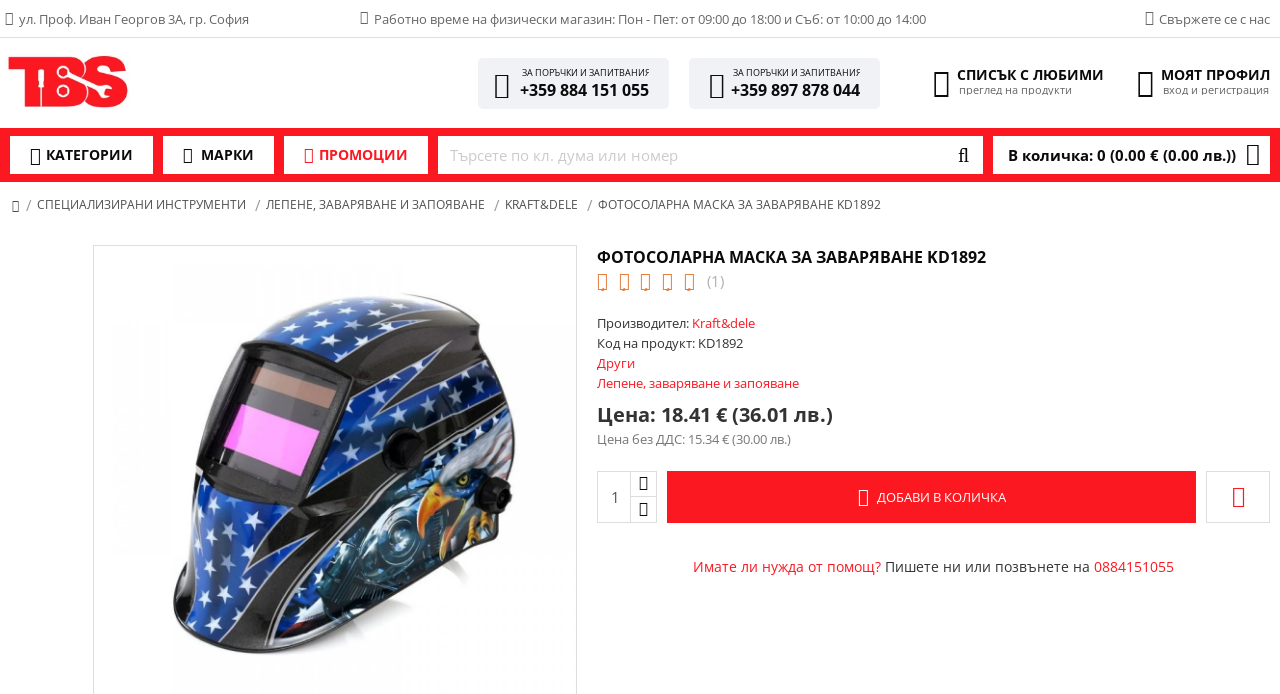

--- FILE ---
content_type: text/html; charset=utf-8
request_url: https://avtoinstrumenti.bg/fotosolarna-maska-za-zavaryavane-kd1892-kd1892
body_size: 59274
content:
<!DOCTYPE html>
<html dir="ltr" lang="bg" class="desktop win chrome chrome63 webkit oc30 is-guest store-0 skin-1 desktop-header-active mobile-sticky no-language no-currency no-compare route-product-product product-11275 layout-27" data-jv="3.0.38" data-ov="3.0.3.2">
<head typeof="og:website">
<meta charset="UTF-8" />
<meta name="viewport" content="width=device-width, initial-scale=1.0">
<meta http-equiv="X-UA-Compatible" content="IE=edge">
<title>Фотосоларна маска за заваряване KD1892</title>
<base href="https://avtoinstrumenti.bg/" />
<meta name="description" content="Купи ➤ Потопяема помпа за мръсна вода с поплавък режеща перка/шредер на най-добра цена ⚫ Онлайн магазин Автоинструменти БГ ✔ Гаранция за високо качество ✔ Бърза доставка." />
<meta property="og:site_name" content="АВТОИНСТРУМЕНТИ БГ">
<meta name="keywords" content="Фотосоларна / соларна маска за заваряване KD1892" />
<meta property="fb:app_id" content=""/>
<meta property="og:type" content="product"/>
<meta property="og:title" content="Фотосоларна маска за заваряване KD1892"/>
<meta property="og:url" content="https://avtoinstrumenti.bg/fotosolarna-maska-za-zavaryavane-kd1892-kd1892"/>
<meta property="og:image" content="https://avtoinstrumenti.bg/image/cache/catalog/instrumenti/ИНСТРУМЕНТИ1/kd1892/Fotosolarna-solarna-maska-za-zavarqvane-kd1892-800x800.jpg"/>
<meta property="og:image:width" content=""/>
<meta property="og:image:height" content=""/>
<meta property="og:description" content="ТЕХНИЧЕСКИ ПАРАМЕТРИ НА ПРОДУКТАСъстояние на изсветляване:	4 DINСтепен на защита в затъмнено състояние:	9-13 DINЗащита на очите съгл. стандарти:	DIN, ISO, EN379Защита на лицето съгл. стандарти:	EN175Полезрение:	94 мм х 37 ммВреме за реакция:	не повече от 0,0001 sUV/IR защита:	DIN16 през цялото време"/>
<script>window['Journal'] = {"isPopup":false,"isPhone":false,"isTablet":false,"isDesktop":true,"filterUrlValuesSeparator":",","countdownDay":"\u0434\u043d\u0438","countdownHour":"\u0447\u0430\u0441\u0430","countdownMin":"\u043c\u0438\u043d","countdownSec":"\u0441\u0435\u043a","globalPageColumnLeftTabletStatus":false,"globalPageColumnRightTabletStatus":false,"scrollTop":false,"scrollToTop":true,"notificationHideAfter":"1000000","quickviewPageStyleCloudZoomStatus":true,"quickviewPageStyleAdditionalImagesCarousel":true,"quickviewPageStylePriceUpdate":true,"quickviewPageStyleOptionsSelect":"all","quickviewText":"\u0431\u044a\u0440\u0437 \u043f\u0440\u0435\u0433\u043b\u0435\u0434","mobileHeaderOn":"tablet","productPageStyleImageCarouselStyleSpeed":"400","productPageStyleImageCarouselStyleAutoPlay":true,"productPageStyleImageCarouselStylePauseOnHover":true,"productPageStyleImageCarouselStyleDelay":"4000","productPageStyleImageCarouselStyleLoop":false,"productPageStyleCloudZoomStatus":false,"productPageStyleCloudZoomPosition":"inner","productPageStyleAdditionalImagesCarousel":true,"productPageStyleAdditionalImagesCarouselStyleSpeed":"400","productPageStyleAdditionalImagesCarouselStyleAutoPlay":false,"productPageStyleAdditionalImagesCarouselStylePauseOnHover":false,"productPageStyleAdditionalImagesCarouselStyleDelay":"4000","productPageStyleAdditionalImagesCarouselStyleLoop":false,"productPageStyleAdditionalImagesHeightAdjustment":"5","productPageStylePriceUpdate":true,"productPageStyleOptionsSelect":"none","infiniteScrollStatus":false,"infiniteScrollOffset":"1","infiniteScrollLoadPrev":"Load Previous Products","infiniteScrollLoadNext":"\u0417\u0430\u0440\u0435\u0436\u0434\u0430\u043d\u0435 \u043d\u0430 \u043e\u0449\u0435 \u043f\u0440\u043e\u0434\u0443\u043a\u0442\u0438","infiniteScrollLoading":"Loading...","infiniteScrollNoneLeft":"\u0422\u043e\u0432\u0430 \u0441\u0430 \u0432\u0441\u0438\u0447\u043a\u0438 \u043d\u0430\u043b\u0438\u0447\u043d\u0438 \u0430\u0440\u0442\u0438\u043a\u0443\u043b\u0438","headerHeight":"90","headerCompactHeight":"60","searchStyleSearchAutoSuggestStatus":false,"searchStyleSearchAutoSuggestDescription":false,"headerMiniSearchDisplay":"default","stickyStatus":true,"stickyFullHomePadding":false,"stickyFullwidth":true,"stickyAt":"","stickyHeight":"58","headerTopBarHeight":"38","topBarStatus":true,"headerType":"mega","headerMobileHeight":"80","headerMobileStickyStatus":true,"headerMobileTopBarVisibility":false,"headerMobileTopBarHeight":"35","checkoutUrl":"https:\/\/avtoinstrumenti.bg\/checkout","headerNotice":[{"m":121,"c":"8d36b591"}],"columnsCount":0};</script>
<script>(function () {
	if (Journal['isPhone']) {
		return;
	}

	var wrappers = ['search', 'cart', 'cart-content', 'logo', 'language', 'currency'];
	var documentClassList = document.documentElement.classList;

	function extractClassList() {
		return ['desktop', 'tablet', 'phone', 'desktop-header-active', 'mobile-header-active', 'mobile-menu-active'].filter(function (cls) {
			return documentClassList.contains(cls);
		});
	}

	function mqr(mqls, listener) {
		Object.keys(mqls).forEach(function (k) {
			mqls[k].addListener(listener);
		});

		listener();
	}

	function mobileMenu() {
		console.warn('mobile menu!');

		var element = document.querySelector('#main-menu');
		var wrapper = document.querySelector('.mobile-main-menu-wrapper');

		if (element && wrapper) {
			wrapper.appendChild(element);
		}

		var main_menu = document.querySelector('.main-menu');

		if (main_menu) {
			main_menu.classList.add('accordion-menu');
		}

		document.querySelectorAll('.main-menu .dropdown-toggle').forEach(function (element) {
			element.classList.remove('dropdown-toggle');
			element.classList.add('collapse-toggle');
			element.removeAttribute('data-toggle');
		});

		document.querySelectorAll('.main-menu .dropdown-menu').forEach(function (element) {
			element.classList.remove('dropdown-menu');
			element.classList.remove('j-dropdown');
			element.classList.add('collapse');
		});
	}

	function desktopMenu() {
		console.warn('desktop menu!');

		var element = document.querySelector('#main-menu');
		var wrapper = document.querySelector('.desktop-main-menu-wrapper');

		if (element && wrapper) {
			wrapper.insertBefore(element, document.querySelector('#main-menu-2'));
		}

		var main_menu = document.querySelector('.main-menu');

		if (main_menu) {
			main_menu.classList.remove('accordion-menu');
		}

		document.querySelectorAll('.main-menu .collapse-toggle').forEach(function (element) {
			element.classList.add('dropdown-toggle');
			element.classList.remove('collapse-toggle');
			element.setAttribute('data-toggle', 'dropdown');
		});

		document.querySelectorAll('.main-menu .collapse').forEach(function (element) {
			element.classList.add('dropdown-menu');
			element.classList.add('j-dropdown');
			element.classList.remove('collapse');
		});

		document.body.classList.remove('mobile-wrapper-open');
	}

	function mobileHeader() {
		console.warn('mobile header!');

		Object.keys(wrappers).forEach(function (k) {
			var element = document.querySelector('#' + wrappers[k]);
			var wrapper = document.querySelector('.mobile-' + wrappers[k] + '-wrapper');

			if (element && wrapper) {
				wrapper.appendChild(element);
			}

			if (wrappers[k] === 'cart-content') {
				if (element) {
					element.classList.remove('j-dropdown');
					element.classList.remove('dropdown-menu');
				}
			}
		});

		var search = document.querySelector('#search');
		var cart = document.querySelector('#cart');

		if (search && (Journal['searchStyle'] === 'full')) {
			search.classList.remove('full-search');
			search.classList.add('mini-search');
		}

		if (cart && (Journal['cartStyle'] === 'full')) {
			cart.classList.remove('full-cart');
			cart.classList.add('mini-cart')
		}
	}

	function desktopHeader() {
		console.warn('desktop header!');

		Object.keys(wrappers).forEach(function (k) {
			var element = document.querySelector('#' + wrappers[k]);
			var wrapper = document.querySelector('.desktop-' + wrappers[k] + '-wrapper');

			if (wrappers[k] === 'cart-content') {
				if (element) {
					element.classList.add('j-dropdown');
					element.classList.add('dropdown-menu');
					document.querySelector('#cart').appendChild(element);
				}
			} else {
				if (element && wrapper) {
					wrapper.appendChild(element);
				}
			}
		});

		var search = document.querySelector('#search');
		var cart = document.querySelector('#cart');

		if (search && (Journal['searchStyle'] === 'full')) {
			search.classList.remove('mini-search');
			search.classList.add('full-search');
		}

		if (cart && (Journal['cartStyle'] === 'full')) {
			cart.classList.remove('mini-cart');
			cart.classList.add('full-cart');
		}

		documentClassList.remove('mobile-cart-content-container-open');
		documentClassList.remove('mobile-main-menu-container-open');
		documentClassList.remove('mobile-overlay');
	}

	function moveElements(classList) {
		if (classList.includes('mobile-header-active')) {
			mobileHeader();
			mobileMenu();
		} else if (classList.includes('mobile-menu-active')) {
			desktopHeader();
			mobileMenu();
		} else {
			desktopHeader();
			desktopMenu();
		}
	}

	var mqls = {
		phone: window.matchMedia('(max-width: 768px)'),
		tablet: window.matchMedia('(max-width: 1023px)'),
		menu: window.matchMedia('(max-width: ' + Journal['mobileMenuOn'] + 'px)')
	};

	mqr(mqls, function () {
		var oldClassList = extractClassList();

		if (Journal['isDesktop']) {
			if (mqls.phone.matches) {
				documentClassList.remove('desktop');
				documentClassList.remove('tablet');
				documentClassList.add('mobile');
				documentClassList.add('phone');
			} else if (mqls.tablet.matches) {
				documentClassList.remove('desktop');
				documentClassList.remove('phone');
				documentClassList.add('mobile');
				documentClassList.add('tablet');
			} else {
				documentClassList.remove('mobile');
				documentClassList.remove('phone');
				documentClassList.remove('tablet');
				documentClassList.add('desktop');
			}

			if (documentClassList.contains('phone') || (documentClassList.contains('tablet') && Journal['mobileHeaderOn'] === 'tablet')) {
				documentClassList.remove('desktop-header-active');
				documentClassList.add('mobile-header-active');
			} else {
				documentClassList.remove('mobile-header-active');
				documentClassList.add('desktop-header-active');
			}
		}

		if (documentClassList.contains('desktop-header-active') && mqls.menu.matches) {
			documentClassList.add('mobile-menu-active');
		} else {
			documentClassList.remove('mobile-menu-active');
		}

		var newClassList = extractClassList();

		if (oldClassList.join(' ') !== newClassList.join(' ')) {
			if (document.readyState === 'loading') {
				document.addEventListener('DOMContentLoaded', function () {
					moveElements(newClassList);
				});
			} else {
				moveElements(newClassList);
			}
		}
	});

})();

(function () {
	var cookies = {};
	var style = document.createElement('style');
	var documentClassList = document.documentElement.classList;

	document.head.appendChild(style);

	document.cookie.split('; ').forEach(function (c) {
		var cc = c.split('=');
		cookies[cc[0]] = cc[1];
	});

	if (Journal['popup']) {
		for (var i in Journal['popup']) {
			if (!cookies['p-' + Journal['popup'][i]['c']]) {
				documentClassList.add('popup-open');
				documentClassList.add('popup-center');
				break;
			}
		}
	}

	if (Journal['notification']) {
		for (var i in Journal['notification']) {
			if (cookies['n-' + Journal['notification'][i]['c']]) {
				style.sheet.insertRule('.module-notification-' + Journal['notification'][i]['m'] + '{ display:none }');
			}
		}
	}

	if (Journal['headerNotice']) {
		for (var i in Journal['headerNotice']) {
			if (cookies['hn-' + Journal['headerNotice'][i]['c']]) {
				style.sheet.insertRule('.module-header_notice-' + Journal['headerNotice'][i]['m'] + '{ display:none }');
			}
		}
	}

	if (Journal['layoutNotice']) {
		for (var i in Journal['layoutNotice']) {
			if (cookies['ln-' + Journal['layoutNotice'][i]['c']]) {
				style.sheet.insertRule('.module-layout_notice-' + Journal['layoutNotice'][i]['m'] + '{ display:none }');
			}
		}
	}
})();
</script>
<link href="https://avtoinstrumenti.bg/fotosolarna-maska-za-zavaryavane-kd1892-kd1892" rel="canonical" />
<link href="https://avtoinstrumenti.bg/image/catalog/favicon.png" rel="icon" /><style>@font-face{font-family:'Open Sans';font-style:normal;font-weight:400;font-stretch:100%;font-display:swap;src:url(https://fonts.gstatic.com/s/opensans/v44/memvYaGs126MiZpBA-UvWbX2vVnXBbObj2OVTSKmu1aB.woff2) format('woff2');unicode-range:U+0460-052F, U+1C80-1C8A, U+20B4, U+2DE0-2DFF, U+A640-A69F, U+FE2E-FE2F}
@font-face{font-family:'Open Sans';font-style:normal;font-weight:400;font-stretch:100%;font-display:swap;src:url(https://fonts.gstatic.com/s/opensans/v44/memvYaGs126MiZpBA-UvWbX2vVnXBbObj2OVTSumu1aB.woff2) format('woff2');unicode-range:U+0301, U+0400-045F, U+0490-0491, U+04B0-04B1, U+2116}
@font-face{font-family:'Open Sans';font-style:normal;font-weight:400;font-stretch:100%;font-display:swap;src:url(https://fonts.gstatic.com/s/opensans/v44/memvYaGs126MiZpBA-UvWbX2vVnXBbObj2OVTSOmu1aB.woff2) format('woff2');unicode-range:U+1F00-1FFF}
@font-face{font-family:'Open Sans';font-style:normal;font-weight:400;font-stretch:100%;font-display:swap;src:url(https://fonts.gstatic.com/s/opensans/v44/memvYaGs126MiZpBA-UvWbX2vVnXBbObj2OVTSymu1aB.woff2) format('woff2');unicode-range:U+0370-0377, U+037A-037F, U+0384-038A, U+038C, U+038E-03A1, U+03A3-03FF}
@font-face{font-family:'Open Sans';font-style:normal;font-weight:400;font-stretch:100%;font-display:swap;src:url(https://fonts.gstatic.com/s/opensans/v44/memvYaGs126MiZpBA-UvWbX2vVnXBbObj2OVTS2mu1aB.woff2) format('woff2');unicode-range:U+0307-0308, U+0590-05FF, U+200C-2010, U+20AA, U+25CC, U+FB1D-FB4F}
@font-face{font-family:'Open Sans';font-style:normal;font-weight:400;font-stretch:100%;font-display:swap;src:url(https://fonts.gstatic.com/s/opensans/v44/memvYaGs126MiZpBA-UvWbX2vVnXBbObj2OVTVOmu1aB.woff2) format('woff2');unicode-range:U+0302-0303, U+0305, U+0307-0308, U+0310, U+0312, U+0315, U+031A, U+0326-0327, U+032C, U+032F-0330, U+0332-0333, U+0338, U+033A, U+0346, U+034D, U+0391-03A1, U+03A3-03A9, U+03B1-03C9, U+03D1, U+03D5-03D6, U+03F0-03F1, U+03F4-03F5, U+2016-2017, U+2034-2038, U+203C, U+2040, U+2043, U+2047, U+2050, U+2057, U+205F, U+2070-2071, U+2074-208E, U+2090-209C, U+20D0-20DC, U+20E1, U+20E5-20EF, U+2100-2112, U+2114-2115, U+2117-2121, U+2123-214F, U+2190, U+2192, U+2194-21AE, U+21B0-21E5, U+21F1-21F2, U+21F4-2211, U+2213-2214, U+2216-22FF, U+2308-230B, U+2310, U+2319, U+231C-2321, U+2336-237A, U+237C, U+2395, U+239B-23B7, U+23D0, U+23DC-23E1, U+2474-2475, U+25AF, U+25B3, U+25B7, U+25BD, U+25C1, U+25CA, U+25CC, U+25FB, U+266D-266F, U+27C0-27FF, U+2900-2AFF, U+2B0E-2B11, U+2B30-2B4C, U+2BFE, U+3030, U+FF5B, U+FF5D, U+1D400-1D7FF, U+1EE00-1EEFF}
@font-face{font-family:'Open Sans';font-style:normal;font-weight:400;font-stretch:100%;font-display:swap;src:url(https://fonts.gstatic.com/s/opensans/v44/memvYaGs126MiZpBA-UvWbX2vVnXBbObj2OVTUGmu1aB.woff2) format('woff2');unicode-range:U+0001-000C, U+000E-001F, U+007F-009F, U+20DD-20E0, U+20E2-20E4, U+2150-218F, U+2190, U+2192, U+2194-2199, U+21AF, U+21E6-21F0, U+21F3, U+2218-2219, U+2299, U+22C4-22C6, U+2300-243F, U+2440-244A, U+2460-24FF, U+25A0-27BF, U+2800-28FF, U+2921-2922, U+2981, U+29BF, U+29EB, U+2B00-2BFF, U+4DC0-4DFF, U+FFF9-FFFB, U+10140-1018E, U+10190-1019C, U+101A0, U+101D0-101FD, U+102E0-102FB, U+10E60-10E7E, U+1D2C0-1D2D3, U+1D2E0-1D37F, U+1F000-1F0FF, U+1F100-1F1AD, U+1F1E6-1F1FF, U+1F30D-1F30F, U+1F315, U+1F31C, U+1F31E, U+1F320-1F32C, U+1F336, U+1F378, U+1F37D, U+1F382, U+1F393-1F39F, U+1F3A7-1F3A8, U+1F3AC-1F3AF, U+1F3C2, U+1F3C4-1F3C6, U+1F3CA-1F3CE, U+1F3D4-1F3E0, U+1F3ED, U+1F3F1-1F3F3, U+1F3F5-1F3F7, U+1F408, U+1F415, U+1F41F, U+1F426, U+1F43F, U+1F441-1F442, U+1F444, U+1F446-1F449, U+1F44C-1F44E, U+1F453, U+1F46A, U+1F47D, U+1F4A3, U+1F4B0, U+1F4B3, U+1F4B9, U+1F4BB, U+1F4BF, U+1F4C8-1F4CB, U+1F4D6, U+1F4DA, U+1F4DF, U+1F4E3-1F4E6, U+1F4EA-1F4ED, U+1F4F7, U+1F4F9-1F4FB, U+1F4FD-1F4FE, U+1F503, U+1F507-1F50B, U+1F50D, U+1F512-1F513, U+1F53E-1F54A, U+1F54F-1F5FA, U+1F610, U+1F650-1F67F, U+1F687, U+1F68D, U+1F691, U+1F694, U+1F698, U+1F6AD, U+1F6B2, U+1F6B9-1F6BA, U+1F6BC, U+1F6C6-1F6CF, U+1F6D3-1F6D7, U+1F6E0-1F6EA, U+1F6F0-1F6F3, U+1F6F7-1F6FC, U+1F700-1F7FF, U+1F800-1F80B, U+1F810-1F847, U+1F850-1F859, U+1F860-1F887, U+1F890-1F8AD, U+1F8B0-1F8BB, U+1F8C0-1F8C1, U+1F900-1F90B, U+1F93B, U+1F946, U+1F984, U+1F996, U+1F9E9, U+1FA00-1FA6F, U+1FA70-1FA7C, U+1FA80-1FA89, U+1FA8F-1FAC6, U+1FACE-1FADC, U+1FADF-1FAE9, U+1FAF0-1FAF8, U+1FB00-1FBFF}
@font-face{font-family:'Open Sans';font-style:normal;font-weight:400;font-stretch:100%;font-display:swap;src:url(https://fonts.gstatic.com/s/opensans/v44/memvYaGs126MiZpBA-UvWbX2vVnXBbObj2OVTSCmu1aB.woff2) format('woff2');unicode-range:U+0102-0103, U+0110-0111, U+0128-0129, U+0168-0169, U+01A0-01A1, U+01AF-01B0, U+0300-0301, U+0303-0304, U+0308-0309, U+0323, U+0329, U+1EA0-1EF9, U+20AB}
@font-face{font-family:'Open Sans';font-style:normal;font-weight:400;font-stretch:100%;font-display:swap;src:url(https://fonts.gstatic.com/s/opensans/v44/memvYaGs126MiZpBA-UvWbX2vVnXBbObj2OVTSGmu1aB.woff2) format('woff2');unicode-range:U+0100-02BA, U+02BD-02C5, U+02C7-02CC, U+02CE-02D7, U+02DD-02FF, U+0304, U+0308, U+0329, U+1D00-1DBF, U+1E00-1E9F, U+1EF2-1EFF, U+2020, U+20A0-20AB, U+20AD-20C0, U+2113, U+2C60-2C7F, U+A720-A7FF}
@font-face{font-family:'Open Sans';font-style:normal;font-weight:400;font-stretch:100%;font-display:swap;src:url(https://fonts.gstatic.com/s/opensans/v44/memvYaGs126MiZpBA-UvWbX2vVnXBbObj2OVTS-muw.woff2) format('woff2');unicode-range:U+0000-00FF, U+0131, U+0152-0153, U+02BB-02BC, U+02C6, U+02DA, U+02DC, U+0304, U+0308, U+0329, U+2000-206F, U+20AC, U+2122, U+2191, U+2193, U+2212, U+2215, U+FEFF, U+FFFD}
@font-face{font-family:'Open Sans';font-style:normal;font-weight:700;font-stretch:100%;font-display:swap;src:url(https://fonts.gstatic.com/s/opensans/v44/memvYaGs126MiZpBA-UvWbX2vVnXBbObj2OVTSKmu1aB.woff2) format('woff2');unicode-range:U+0460-052F, U+1C80-1C8A, U+20B4, U+2DE0-2DFF, U+A640-A69F, U+FE2E-FE2F}
@font-face{font-family:'Open Sans';font-style:normal;font-weight:700;font-stretch:100%;font-display:swap;src:url(https://fonts.gstatic.com/s/opensans/v44/memvYaGs126MiZpBA-UvWbX2vVnXBbObj2OVTSumu1aB.woff2) format('woff2');unicode-range:U+0301, U+0400-045F, U+0490-0491, U+04B0-04B1, U+2116}
@font-face{font-family:'Open Sans';font-style:normal;font-weight:700;font-stretch:100%;font-display:swap;src:url(https://fonts.gstatic.com/s/opensans/v44/memvYaGs126MiZpBA-UvWbX2vVnXBbObj2OVTSOmu1aB.woff2) format('woff2');unicode-range:U+1F00-1FFF}
@font-face{font-family:'Open Sans';font-style:normal;font-weight:700;font-stretch:100%;font-display:swap;src:url(https://fonts.gstatic.com/s/opensans/v44/memvYaGs126MiZpBA-UvWbX2vVnXBbObj2OVTSymu1aB.woff2) format('woff2');unicode-range:U+0370-0377, U+037A-037F, U+0384-038A, U+038C, U+038E-03A1, U+03A3-03FF}
@font-face{font-family:'Open Sans';font-style:normal;font-weight:700;font-stretch:100%;font-display:swap;src:url(https://fonts.gstatic.com/s/opensans/v44/memvYaGs126MiZpBA-UvWbX2vVnXBbObj2OVTS2mu1aB.woff2) format('woff2');unicode-range:U+0307-0308, U+0590-05FF, U+200C-2010, U+20AA, U+25CC, U+FB1D-FB4F}
@font-face{font-family:'Open Sans';font-style:normal;font-weight:700;font-stretch:100%;font-display:swap;src:url(https://fonts.gstatic.com/s/opensans/v44/memvYaGs126MiZpBA-UvWbX2vVnXBbObj2OVTVOmu1aB.woff2) format('woff2');unicode-range:U+0302-0303, U+0305, U+0307-0308, U+0310, U+0312, U+0315, U+031A, U+0326-0327, U+032C, U+032F-0330, U+0332-0333, U+0338, U+033A, U+0346, U+034D, U+0391-03A1, U+03A3-03A9, U+03B1-03C9, U+03D1, U+03D5-03D6, U+03F0-03F1, U+03F4-03F5, U+2016-2017, U+2034-2038, U+203C, U+2040, U+2043, U+2047, U+2050, U+2057, U+205F, U+2070-2071, U+2074-208E, U+2090-209C, U+20D0-20DC, U+20E1, U+20E5-20EF, U+2100-2112, U+2114-2115, U+2117-2121, U+2123-214F, U+2190, U+2192, U+2194-21AE, U+21B0-21E5, U+21F1-21F2, U+21F4-2211, U+2213-2214, U+2216-22FF, U+2308-230B, U+2310, U+2319, U+231C-2321, U+2336-237A, U+237C, U+2395, U+239B-23B7, U+23D0, U+23DC-23E1, U+2474-2475, U+25AF, U+25B3, U+25B7, U+25BD, U+25C1, U+25CA, U+25CC, U+25FB, U+266D-266F, U+27C0-27FF, U+2900-2AFF, U+2B0E-2B11, U+2B30-2B4C, U+2BFE, U+3030, U+FF5B, U+FF5D, U+1D400-1D7FF, U+1EE00-1EEFF}
@font-face{font-family:'Open Sans';font-style:normal;font-weight:700;font-stretch:100%;font-display:swap;src:url(https://fonts.gstatic.com/s/opensans/v44/memvYaGs126MiZpBA-UvWbX2vVnXBbObj2OVTUGmu1aB.woff2) format('woff2');unicode-range:U+0001-000C, U+000E-001F, U+007F-009F, U+20DD-20E0, U+20E2-20E4, U+2150-218F, U+2190, U+2192, U+2194-2199, U+21AF, U+21E6-21F0, U+21F3, U+2218-2219, U+2299, U+22C4-22C6, U+2300-243F, U+2440-244A, U+2460-24FF, U+25A0-27BF, U+2800-28FF, U+2921-2922, U+2981, U+29BF, U+29EB, U+2B00-2BFF, U+4DC0-4DFF, U+FFF9-FFFB, U+10140-1018E, U+10190-1019C, U+101A0, U+101D0-101FD, U+102E0-102FB, U+10E60-10E7E, U+1D2C0-1D2D3, U+1D2E0-1D37F, U+1F000-1F0FF, U+1F100-1F1AD, U+1F1E6-1F1FF, U+1F30D-1F30F, U+1F315, U+1F31C, U+1F31E, U+1F320-1F32C, U+1F336, U+1F378, U+1F37D, U+1F382, U+1F393-1F39F, U+1F3A7-1F3A8, U+1F3AC-1F3AF, U+1F3C2, U+1F3C4-1F3C6, U+1F3CA-1F3CE, U+1F3D4-1F3E0, U+1F3ED, U+1F3F1-1F3F3, U+1F3F5-1F3F7, U+1F408, U+1F415, U+1F41F, U+1F426, U+1F43F, U+1F441-1F442, U+1F444, U+1F446-1F449, U+1F44C-1F44E, U+1F453, U+1F46A, U+1F47D, U+1F4A3, U+1F4B0, U+1F4B3, U+1F4B9, U+1F4BB, U+1F4BF, U+1F4C8-1F4CB, U+1F4D6, U+1F4DA, U+1F4DF, U+1F4E3-1F4E6, U+1F4EA-1F4ED, U+1F4F7, U+1F4F9-1F4FB, U+1F4FD-1F4FE, U+1F503, U+1F507-1F50B, U+1F50D, U+1F512-1F513, U+1F53E-1F54A, U+1F54F-1F5FA, U+1F610, U+1F650-1F67F, U+1F687, U+1F68D, U+1F691, U+1F694, U+1F698, U+1F6AD, U+1F6B2, U+1F6B9-1F6BA, U+1F6BC, U+1F6C6-1F6CF, U+1F6D3-1F6D7, U+1F6E0-1F6EA, U+1F6F0-1F6F3, U+1F6F7-1F6FC, U+1F700-1F7FF, U+1F800-1F80B, U+1F810-1F847, U+1F850-1F859, U+1F860-1F887, U+1F890-1F8AD, U+1F8B0-1F8BB, U+1F8C0-1F8C1, U+1F900-1F90B, U+1F93B, U+1F946, U+1F984, U+1F996, U+1F9E9, U+1FA00-1FA6F, U+1FA70-1FA7C, U+1FA80-1FA89, U+1FA8F-1FAC6, U+1FACE-1FADC, U+1FADF-1FAE9, U+1FAF0-1FAF8, U+1FB00-1FBFF}
@font-face{font-family:'Open Sans';font-style:normal;font-weight:700;font-stretch:100%;font-display:swap;src:url(https://fonts.gstatic.com/s/opensans/v44/memvYaGs126MiZpBA-UvWbX2vVnXBbObj2OVTSCmu1aB.woff2) format('woff2');unicode-range:U+0102-0103, U+0110-0111, U+0128-0129, U+0168-0169, U+01A0-01A1, U+01AF-01B0, U+0300-0301, U+0303-0304, U+0308-0309, U+0323, U+0329, U+1EA0-1EF9, U+20AB}
@font-face{font-family:'Open Sans';font-style:normal;font-weight:700;font-stretch:100%;font-display:swap;src:url(https://fonts.gstatic.com/s/opensans/v44/memvYaGs126MiZpBA-UvWbX2vVnXBbObj2OVTSGmu1aB.woff2) format('woff2');unicode-range:U+0100-02BA, U+02BD-02C5, U+02C7-02CC, U+02CE-02D7, U+02DD-02FF, U+0304, U+0308, U+0329, U+1D00-1DBF, U+1E00-1E9F, U+1EF2-1EFF, U+2020, U+20A0-20AB, U+20AD-20C0, U+2113, U+2C60-2C7F, U+A720-A7FF}
@font-face{font-family:'Open Sans';font-style:normal;font-weight:700;font-stretch:100%;font-display:swap;src:url(https://fonts.gstatic.com/s/opensans/v44/memvYaGs126MiZpBA-UvWbX2vVnXBbObj2OVTS-muw.woff2) format('woff2');unicode-range:U+0000-00FF, U+0131, U+0152-0153, U+02BB-02BC, U+02C6, U+02DA, U+02DC, U+0304, U+0308, U+0329, U+2000-206F, U+20AC, U+2122, U+2191, U+2193, U+2212, U+2215, U+FEFF, U+FFFD}
@font-face{font-display:swap;font-family:'Glyphicons Halflings';src:url(https://avtoinstrumenti.bg/catalog/view/javascript/bootstrap/fonts/glyphicons-halflings-regular.eot);src:url(https://avtoinstrumenti.bg/catalog/view/javascript/bootstrap/fonts/glyphicons-halflings-regular.eot?#iefix) format('embedded-opentype'),url(https://avtoinstrumenti.bg/catalog/view/javascript/bootstrap/fonts/glyphicons-halflings-regular.woff2) format('woff2'),url(https://avtoinstrumenti.bg/catalog/view/javascript/bootstrap/fonts/glyphicons-halflings-regular.woff) format('woff'),url(https://avtoinstrumenti.bg/catalog/view/javascript/bootstrap/fonts/glyphicons-halflings-regular.ttf) format('truetype'),url(https://avtoinstrumenti.bg/catalog/view/javascript/bootstrap/fonts/glyphicons-halflings-regular.svg#glyphicons_halflingsregular) format('svg')}
@font-face{font-display:swap;font-family:'FontAwesome';src:url('https://avtoinstrumenti.bg/catalog/view/javascript/font-awesome/fonts/fontawesome-webfont.eot?v=4.7.0');src:url('https://avtoinstrumenti.bg/catalog/view/javascript/font-awesome/fonts/fontawesome-webfont.eot?#iefix&v=4.7.0') format('embedded-opentype'),url('https://avtoinstrumenti.bg/catalog/view/javascript/font-awesome/fonts/fontawesome-webfont.woff2?v=4.7.0') format('woff2'),url('https://avtoinstrumenti.bg/catalog/view/javascript/font-awesome/fonts/fontawesome-webfont.woff?v=4.7.0') format('woff'),url('https://avtoinstrumenti.bg/catalog/view/javascript/font-awesome/fonts/fontawesome-webfont.ttf?v=4.7.0') format('truetype'),url('https://avtoinstrumenti.bg/catalog/view/javascript/font-awesome/fonts/fontawesome-webfont.svg?v=4.7.0#fontawesomeregular') format('svg');font-weight:normal;font-style:normal}
@font-face{font-display:swap;font-family:'icomoon';src:url('https://avtoinstrumenti.bg/catalog/view/theme/journal3/icons/fonts/icomoon.ttf?gzj9ot') format('truetype'),
url('https://avtoinstrumenti.bg/catalog/view/theme/journal3/icons/fonts/icomoon.woff?gzj9ot') format('woff'),
url('https://avtoinstrumenti.bg/catalog/view/theme/journal3/icons/fonts/icomoon.svg?gzj9ot#icomoon') format('svg');font-weight:normal;font-style:normal}
@font-face{font-display:swap;font-family:lg;src:url(https://avtoinstrumenti.bg/catalog/view/theme/journal3/lib/lightgallery/fonts/lg.eot?n1z373);src:url(https://avtoinstrumenti.bg/catalog/view/theme/journal3/lib/lightgallery/fonts/lg.eot?#iefixn1z373) format("embedded-opentype"),url(https://avtoinstrumenti.bg/catalog/view/theme/journal3/lib/lightgallery/fonts/lg.woff?n1z373) format("woff"),url(https://avtoinstrumenti.bg/catalog/view/theme/journal3/lib/lightgallery/fonts/lg.ttf?n1z373) format("truetype"),url(https://avtoinstrumenti.bg/catalog/view/theme/journal3/lib/lightgallery/fonts/lg.svg?n1z373#lg) format("svg");font-weight:400;font-style:normal}
@font-face{font-family:'Roboto Condensed';font-style:italic;font-weight:300;font-display:swap;src:url(https://fonts.gstatic.com/s/robotocondensed/v31/ieVj2ZhZI2eCN5jzbjEETS9weq8-19eLAgM9QPFUex17.woff2) format('woff2');unicode-range:U+0460-052F, U+1C80-1C8A, U+20B4, U+2DE0-2DFF, U+A640-A69F, U+FE2E-FE2F}
@font-face{font-family:'Roboto Condensed';font-style:italic;font-weight:300;font-display:swap;src:url(https://fonts.gstatic.com/s/robotocondensed/v31/ieVj2ZhZI2eCN5jzbjEETS9weq8-19eLCwM9QPFUex17.woff2) format('woff2');unicode-range:U+0301, U+0400-045F, U+0490-0491, U+04B0-04B1, U+2116}
@font-face{font-family:'Roboto Condensed';font-style:italic;font-weight:300;font-display:swap;src:url(https://fonts.gstatic.com/s/robotocondensed/v31/ieVj2ZhZI2eCN5jzbjEETS9weq8-19eLAwM9QPFUex17.woff2) format('woff2');unicode-range:U+1F00-1FFF}
@font-face{font-family:'Roboto Condensed';font-style:italic;font-weight:300;font-display:swap;src:url(https://fonts.gstatic.com/s/robotocondensed/v31/ieVj2ZhZI2eCN5jzbjEETS9weq8-19eLDAM9QPFUex17.woff2) format('woff2');unicode-range:U+0370-0377, U+037A-037F, U+0384-038A, U+038C, U+038E-03A1, U+03A3-03FF}
@font-face{font-family:'Roboto Condensed';font-style:italic;font-weight:300;font-display:swap;src:url(https://fonts.gstatic.com/s/robotocondensed/v31/ieVj2ZhZI2eCN5jzbjEETS9weq8-19eLAAM9QPFUex17.woff2) format('woff2');unicode-range:U+0102-0103, U+0110-0111, U+0128-0129, U+0168-0169, U+01A0-01A1, U+01AF-01B0, U+0300-0301, U+0303-0304, U+0308-0309, U+0323, U+0329, U+1EA0-1EF9, U+20AB}
@font-face{font-family:'Roboto Condensed';font-style:italic;font-weight:300;font-display:swap;src:url(https://fonts.gstatic.com/s/robotocondensed/v31/ieVj2ZhZI2eCN5jzbjEETS9weq8-19eLAQM9QPFUex17.woff2) format('woff2');unicode-range:U+0100-02BA, U+02BD-02C5, U+02C7-02CC, U+02CE-02D7, U+02DD-02FF, U+0304, U+0308, U+0329, U+1D00-1DBF, U+1E00-1E9F, U+1EF2-1EFF, U+2020, U+20A0-20AB, U+20AD-20C0, U+2113, U+2C60-2C7F, U+A720-A7FF}
@font-face{font-family:'Roboto Condensed';font-style:italic;font-weight:300;font-display:swap;src:url(https://fonts.gstatic.com/s/robotocondensed/v31/ieVj2ZhZI2eCN5jzbjEETS9weq8-19eLDwM9QPFUew.woff2) format('woff2');unicode-range:U+0000-00FF, U+0131, U+0152-0153, U+02BB-02BC, U+02C6, U+02DA, U+02DC, U+0304, U+0308, U+0329, U+2000-206F, U+20AC, U+2122, U+2191, U+2193, U+2212, U+2215, U+FEFF, U+FFFD}
@font-face{font-family:'Roboto Condensed';font-style:italic;font-weight:400;font-display:swap;src:url(https://fonts.gstatic.com/s/robotocondensed/v31/ieVj2ZhZI2eCN5jzbjEETS9weq8-19eLAgM9QPFUex17.woff2) format('woff2');unicode-range:U+0460-052F, U+1C80-1C8A, U+20B4, U+2DE0-2DFF, U+A640-A69F, U+FE2E-FE2F}
@font-face{font-family:'Roboto Condensed';font-style:italic;font-weight:400;font-display:swap;src:url(https://fonts.gstatic.com/s/robotocondensed/v31/ieVj2ZhZI2eCN5jzbjEETS9weq8-19eLCwM9QPFUex17.woff2) format('woff2');unicode-range:U+0301, U+0400-045F, U+0490-0491, U+04B0-04B1, U+2116}
@font-face{font-family:'Roboto Condensed';font-style:italic;font-weight:400;font-display:swap;src:url(https://fonts.gstatic.com/s/robotocondensed/v31/ieVj2ZhZI2eCN5jzbjEETS9weq8-19eLAwM9QPFUex17.woff2) format('woff2');unicode-range:U+1F00-1FFF}
@font-face{font-family:'Roboto Condensed';font-style:italic;font-weight:400;font-display:swap;src:url(https://fonts.gstatic.com/s/robotocondensed/v31/ieVj2ZhZI2eCN5jzbjEETS9weq8-19eLDAM9QPFUex17.woff2) format('woff2');unicode-range:U+0370-0377, U+037A-037F, U+0384-038A, U+038C, U+038E-03A1, U+03A3-03FF}
@font-face{font-family:'Roboto Condensed';font-style:italic;font-weight:400;font-display:swap;src:url(https://fonts.gstatic.com/s/robotocondensed/v31/ieVj2ZhZI2eCN5jzbjEETS9weq8-19eLAAM9QPFUex17.woff2) format('woff2');unicode-range:U+0102-0103, U+0110-0111, U+0128-0129, U+0168-0169, U+01A0-01A1, U+01AF-01B0, U+0300-0301, U+0303-0304, U+0308-0309, U+0323, U+0329, U+1EA0-1EF9, U+20AB}
@font-face{font-family:'Roboto Condensed';font-style:italic;font-weight:400;font-display:swap;src:url(https://fonts.gstatic.com/s/robotocondensed/v31/ieVj2ZhZI2eCN5jzbjEETS9weq8-19eLAQM9QPFUex17.woff2) format('woff2');unicode-range:U+0100-02BA, U+02BD-02C5, U+02C7-02CC, U+02CE-02D7, U+02DD-02FF, U+0304, U+0308, U+0329, U+1D00-1DBF, U+1E00-1E9F, U+1EF2-1EFF, U+2020, U+20A0-20AB, U+20AD-20C0, U+2113, U+2C60-2C7F, U+A720-A7FF}
@font-face{font-family:'Roboto Condensed';font-style:italic;font-weight:400;font-display:swap;src:url(https://fonts.gstatic.com/s/robotocondensed/v31/ieVj2ZhZI2eCN5jzbjEETS9weq8-19eLDwM9QPFUew.woff2) format('woff2');unicode-range:U+0000-00FF, U+0131, U+0152-0153, U+02BB-02BC, U+02C6, U+02DA, U+02DC, U+0304, U+0308, U+0329, U+2000-206F, U+20AC, U+2122, U+2191, U+2193, U+2212, U+2215, U+FEFF, U+FFFD}
@font-face{font-family:'Roboto Condensed';font-style:italic;font-weight:700;font-display:swap;src:url(https://fonts.gstatic.com/s/robotocondensed/v31/ieVj2ZhZI2eCN5jzbjEETS9weq8-19eLAgM9QPFUex17.woff2) format('woff2');unicode-range:U+0460-052F, U+1C80-1C8A, U+20B4, U+2DE0-2DFF, U+A640-A69F, U+FE2E-FE2F}
@font-face{font-family:'Roboto Condensed';font-style:italic;font-weight:700;font-display:swap;src:url(https://fonts.gstatic.com/s/robotocondensed/v31/ieVj2ZhZI2eCN5jzbjEETS9weq8-19eLCwM9QPFUex17.woff2) format('woff2');unicode-range:U+0301, U+0400-045F, U+0490-0491, U+04B0-04B1, U+2116}
@font-face{font-family:'Roboto Condensed';font-style:italic;font-weight:700;font-display:swap;src:url(https://fonts.gstatic.com/s/robotocondensed/v31/ieVj2ZhZI2eCN5jzbjEETS9weq8-19eLAwM9QPFUex17.woff2) format('woff2');unicode-range:U+1F00-1FFF}
@font-face{font-family:'Roboto Condensed';font-style:italic;font-weight:700;font-display:swap;src:url(https://fonts.gstatic.com/s/robotocondensed/v31/ieVj2ZhZI2eCN5jzbjEETS9weq8-19eLDAM9QPFUex17.woff2) format('woff2');unicode-range:U+0370-0377, U+037A-037F, U+0384-038A, U+038C, U+038E-03A1, U+03A3-03FF}
@font-face{font-family:'Roboto Condensed';font-style:italic;font-weight:700;font-display:swap;src:url(https://fonts.gstatic.com/s/robotocondensed/v31/ieVj2ZhZI2eCN5jzbjEETS9weq8-19eLAAM9QPFUex17.woff2) format('woff2');unicode-range:U+0102-0103, U+0110-0111, U+0128-0129, U+0168-0169, U+01A0-01A1, U+01AF-01B0, U+0300-0301, U+0303-0304, U+0308-0309, U+0323, U+0329, U+1EA0-1EF9, U+20AB}
@font-face{font-family:'Roboto Condensed';font-style:italic;font-weight:700;font-display:swap;src:url(https://fonts.gstatic.com/s/robotocondensed/v31/ieVj2ZhZI2eCN5jzbjEETS9weq8-19eLAQM9QPFUex17.woff2) format('woff2');unicode-range:U+0100-02BA, U+02BD-02C5, U+02C7-02CC, U+02CE-02D7, U+02DD-02FF, U+0304, U+0308, U+0329, U+1D00-1DBF, U+1E00-1E9F, U+1EF2-1EFF, U+2020, U+20A0-20AB, U+20AD-20C0, U+2113, U+2C60-2C7F, U+A720-A7FF}
@font-face{font-family:'Roboto Condensed';font-style:italic;font-weight:700;font-display:swap;src:url(https://fonts.gstatic.com/s/robotocondensed/v31/ieVj2ZhZI2eCN5jzbjEETS9weq8-19eLDwM9QPFUew.woff2) format('woff2');unicode-range:U+0000-00FF, U+0131, U+0152-0153, U+02BB-02BC, U+02C6, U+02DA, U+02DC, U+0304, U+0308, U+0329, U+2000-206F, U+20AC, U+2122, U+2191, U+2193, U+2212, U+2215, U+FEFF, U+FFFD}
@font-face{font-family:'Roboto Condensed';font-style:normal;font-weight:300;font-display:swap;src:url(https://fonts.gstatic.com/s/robotocondensed/v31/ieVl2ZhZI2eCN5jzbjEETS9weq8-19-7DQk6YvNkeg.woff2) format('woff2');unicode-range:U+0460-052F, U+1C80-1C8A, U+20B4, U+2DE0-2DFF, U+A640-A69F, U+FE2E-FE2F}
@font-face{font-family:'Roboto Condensed';font-style:normal;font-weight:300;font-display:swap;src:url(https://fonts.gstatic.com/s/robotocondensed/v31/ieVl2ZhZI2eCN5jzbjEETS9weq8-19a7DQk6YvNkeg.woff2) format('woff2');unicode-range:U+0301, U+0400-045F, U+0490-0491, U+04B0-04B1, U+2116}
@font-face{font-family:'Roboto Condensed';font-style:normal;font-weight:300;font-display:swap;src:url(https://fonts.gstatic.com/s/robotocondensed/v31/ieVl2ZhZI2eCN5jzbjEETS9weq8-1967DQk6YvNkeg.woff2) format('woff2');unicode-range:U+1F00-1FFF}
@font-face{font-family:'Roboto Condensed';font-style:normal;font-weight:300;font-display:swap;src:url(https://fonts.gstatic.com/s/robotocondensed/v31/ieVl2ZhZI2eCN5jzbjEETS9weq8-19G7DQk6YvNkeg.woff2) format('woff2');unicode-range:U+0370-0377, U+037A-037F, U+0384-038A, U+038C, U+038E-03A1, U+03A3-03FF}
@font-face{font-family:'Roboto Condensed';font-style:normal;font-weight:300;font-display:swap;src:url(https://fonts.gstatic.com/s/robotocondensed/v31/ieVl2ZhZI2eCN5jzbjEETS9weq8-1927DQk6YvNkeg.woff2) format('woff2');unicode-range:U+0102-0103, U+0110-0111, U+0128-0129, U+0168-0169, U+01A0-01A1, U+01AF-01B0, U+0300-0301, U+0303-0304, U+0308-0309, U+0323, U+0329, U+1EA0-1EF9, U+20AB}
@font-face{font-family:'Roboto Condensed';font-style:normal;font-weight:300;font-display:swap;src:url(https://fonts.gstatic.com/s/robotocondensed/v31/ieVl2ZhZI2eCN5jzbjEETS9weq8-19y7DQk6YvNkeg.woff2) format('woff2');unicode-range:U+0100-02BA, U+02BD-02C5, U+02C7-02CC, U+02CE-02D7, U+02DD-02FF, U+0304, U+0308, U+0329, U+1D00-1DBF, U+1E00-1E9F, U+1EF2-1EFF, U+2020, U+20A0-20AB, U+20AD-20C0, U+2113, U+2C60-2C7F, U+A720-A7FF}
@font-face{font-family:'Roboto Condensed';font-style:normal;font-weight:300;font-display:swap;src:url(https://fonts.gstatic.com/s/robotocondensed/v31/ieVl2ZhZI2eCN5jzbjEETS9weq8-19K7DQk6YvM.woff2) format('woff2');unicode-range:U+0000-00FF, U+0131, U+0152-0153, U+02BB-02BC, U+02C6, U+02DA, U+02DC, U+0304, U+0308, U+0329, U+2000-206F, U+20AC, U+2122, U+2191, U+2193, U+2212, U+2215, U+FEFF, U+FFFD}
@font-face{font-family:'Roboto Condensed';font-style:normal;font-weight:400;font-display:swap;src:url(https://fonts.gstatic.com/s/robotocondensed/v31/ieVl2ZhZI2eCN5jzbjEETS9weq8-19-7DQk6YvNkeg.woff2) format('woff2');unicode-range:U+0460-052F, U+1C80-1C8A, U+20B4, U+2DE0-2DFF, U+A640-A69F, U+FE2E-FE2F}
@font-face{font-family:'Roboto Condensed';font-style:normal;font-weight:400;font-display:swap;src:url(https://fonts.gstatic.com/s/robotocondensed/v31/ieVl2ZhZI2eCN5jzbjEETS9weq8-19a7DQk6YvNkeg.woff2) format('woff2');unicode-range:U+0301, U+0400-045F, U+0490-0491, U+04B0-04B1, U+2116}
@font-face{font-family:'Roboto Condensed';font-style:normal;font-weight:400;font-display:swap;src:url(https://fonts.gstatic.com/s/robotocondensed/v31/ieVl2ZhZI2eCN5jzbjEETS9weq8-1967DQk6YvNkeg.woff2) format('woff2');unicode-range:U+1F00-1FFF}
@font-face{font-family:'Roboto Condensed';font-style:normal;font-weight:400;font-display:swap;src:url(https://fonts.gstatic.com/s/robotocondensed/v31/ieVl2ZhZI2eCN5jzbjEETS9weq8-19G7DQk6YvNkeg.woff2) format('woff2');unicode-range:U+0370-0377, U+037A-037F, U+0384-038A, U+038C, U+038E-03A1, U+03A3-03FF}
@font-face{font-family:'Roboto Condensed';font-style:normal;font-weight:400;font-display:swap;src:url(https://fonts.gstatic.com/s/robotocondensed/v31/ieVl2ZhZI2eCN5jzbjEETS9weq8-1927DQk6YvNkeg.woff2) format('woff2');unicode-range:U+0102-0103, U+0110-0111, U+0128-0129, U+0168-0169, U+01A0-01A1, U+01AF-01B0, U+0300-0301, U+0303-0304, U+0308-0309, U+0323, U+0329, U+1EA0-1EF9, U+20AB}
@font-face{font-family:'Roboto Condensed';font-style:normal;font-weight:400;font-display:swap;src:url(https://fonts.gstatic.com/s/robotocondensed/v31/ieVl2ZhZI2eCN5jzbjEETS9weq8-19y7DQk6YvNkeg.woff2) format('woff2');unicode-range:U+0100-02BA, U+02BD-02C5, U+02C7-02CC, U+02CE-02D7, U+02DD-02FF, U+0304, U+0308, U+0329, U+1D00-1DBF, U+1E00-1E9F, U+1EF2-1EFF, U+2020, U+20A0-20AB, U+20AD-20C0, U+2113, U+2C60-2C7F, U+A720-A7FF}
@font-face{font-family:'Roboto Condensed';font-style:normal;font-weight:400;font-display:swap;src:url(https://fonts.gstatic.com/s/robotocondensed/v31/ieVl2ZhZI2eCN5jzbjEETS9weq8-19K7DQk6YvM.woff2) format('woff2');unicode-range:U+0000-00FF, U+0131, U+0152-0153, U+02BB-02BC, U+02C6, U+02DA, U+02DC, U+0304, U+0308, U+0329, U+2000-206F, U+20AC, U+2122, U+2191, U+2193, U+2212, U+2215, U+FEFF, U+FFFD}
@font-face{font-family:'Roboto Condensed';font-style:normal;font-weight:700;font-display:swap;src:url(https://fonts.gstatic.com/s/robotocondensed/v31/ieVl2ZhZI2eCN5jzbjEETS9weq8-19-7DQk6YvNkeg.woff2) format('woff2');unicode-range:U+0460-052F, U+1C80-1C8A, U+20B4, U+2DE0-2DFF, U+A640-A69F, U+FE2E-FE2F}
@font-face{font-family:'Roboto Condensed';font-style:normal;font-weight:700;font-display:swap;src:url(https://fonts.gstatic.com/s/robotocondensed/v31/ieVl2ZhZI2eCN5jzbjEETS9weq8-19a7DQk6YvNkeg.woff2) format('woff2');unicode-range:U+0301, U+0400-045F, U+0490-0491, U+04B0-04B1, U+2116}
@font-face{font-family:'Roboto Condensed';font-style:normal;font-weight:700;font-display:swap;src:url(https://fonts.gstatic.com/s/robotocondensed/v31/ieVl2ZhZI2eCN5jzbjEETS9weq8-1967DQk6YvNkeg.woff2) format('woff2');unicode-range:U+1F00-1FFF}
@font-face{font-family:'Roboto Condensed';font-style:normal;font-weight:700;font-display:swap;src:url(https://fonts.gstatic.com/s/robotocondensed/v31/ieVl2ZhZI2eCN5jzbjEETS9weq8-19G7DQk6YvNkeg.woff2) format('woff2');unicode-range:U+0370-0377, U+037A-037F, U+0384-038A, U+038C, U+038E-03A1, U+03A3-03FF}
@font-face{font-family:'Roboto Condensed';font-style:normal;font-weight:700;font-display:swap;src:url(https://fonts.gstatic.com/s/robotocondensed/v31/ieVl2ZhZI2eCN5jzbjEETS9weq8-1927DQk6YvNkeg.woff2) format('woff2');unicode-range:U+0102-0103, U+0110-0111, U+0128-0129, U+0168-0169, U+01A0-01A1, U+01AF-01B0, U+0300-0301, U+0303-0304, U+0308-0309, U+0323, U+0329, U+1EA0-1EF9, U+20AB}
@font-face{font-family:'Roboto Condensed';font-style:normal;font-weight:700;font-display:swap;src:url(https://fonts.gstatic.com/s/robotocondensed/v31/ieVl2ZhZI2eCN5jzbjEETS9weq8-19y7DQk6YvNkeg.woff2) format('woff2');unicode-range:U+0100-02BA, U+02BD-02C5, U+02C7-02CC, U+02CE-02D7, U+02DD-02FF, U+0304, U+0308, U+0329, U+1D00-1DBF, U+1E00-1E9F, U+1EF2-1EFF, U+2020, U+20A0-20AB, U+20AD-20C0, U+2113, U+2C60-2C7F, U+A720-A7FF}
@font-face{font-family:'Roboto Condensed';font-style:normal;font-weight:700;font-display:swap;src:url(https://fonts.gstatic.com/s/robotocondensed/v31/ieVl2ZhZI2eCN5jzbjEETS9weq8-19K7DQk6YvM.woff2) format('woff2');unicode-range:U+0000-00FF, U+0131, U+0152-0153, U+02BB-02BC, U+02C6, U+02DA, U+02DC, U+0304, U+0308, U+0329, U+2000-206F, U+20AC, U+2122, U+2191, U+2193, U+2212, U+2215, U+FEFF, U+FFFD}
</style>
<link rel='stylesheet' href='https://avtoinstrumenti.bg/image/cache/lightning/0108571571gss_wp.css'/>
<style>
.blog-post .post-details .post-stats{white-space:nowrap;overflow-x:auto;overflow-y:hidden;-webkit-overflow-scrolling:touch}.blog-post .post-details .post-stats .p-category{flex-wrap:nowrap;display:none}.mobile .blog-post .post-details .post-stats{overflow-x:scroll}.blog-post .post-details .post-stats::-webkit-scrollbar{-webkit-appearance:none;height:1px;height:1px;width:1px}.blog-post .post-details .post-stats::-webkit-scrollbar-track{background-color:white}.blog-post .post-details .post-stats::-webkit-scrollbar-thumb{background-color:#999}.blog-post .post-details .post-stats .p-posted{display:none}.blog-post .post-details .post-stats .p-author{display:none}.blog-post .post-details .post-stats .p-date{display:none}.blog-post .post-details .post-stats .p-comment{display:none}.blog-post .post-details .post-stats .p-view{display:none}.post-content>p{margin-bottom:10px}.post-image{display:block;text-align:center;float:none;margin-bottom:20px}.post-content{column-count:initial;column-gap:20px;column-rule-style:none}.blog-post
.tags{justify-content:center}.user-avatar{display:none}.module-blog_comments .side-image{display:none}.post-comment .user-name{font-size:18px;font-weight:700}.post-comment .user-data
div{font-size:12px}.post-comment .user-date::before{content:'\e916' !important;font-family:icomoon !important}.post-comment .user-data .user-date{display:none}.post-comment .user-data .user-time{display:none}.comment-form .form-group:not(.required){display:none}.user-data .user-site{display:none}.main-posts.post-grid .post-layout.swiper-slide{margin-right:20px;width:calc((100% - 2 * 20px) / 3 - 0.01px)}.main-posts.post-grid .post-layout:not(.swiper-slide){padding:10px;width:calc(100% / 3 - 0.01px)}.one-column #content .main-posts.post-grid .post-layout.swiper-slide{margin-right:0px;width:calc((100% - -1 * 0px) / 0 - 0.01px)}.one-column #content .main-posts.post-grid .post-layout:not(.swiper-slide){padding:0px;width:calc(100% / 0 - 0.01px)}.two-column #content .main-posts.post-grid .post-layout.swiper-slide{margin-right:0px;width:calc((100% - -1 * 0px) / 0 - 0.01px)}.two-column #content .main-posts.post-grid .post-layout:not(.swiper-slide){padding:0px;width:calc(100% / 0 - 0.01px)}.side-column .main-posts.post-grid .post-layout.swiper-slide{margin-right:0px;width:calc((100% - -1 * 0px) / 0 - 0.01px)}.side-column .main-posts.post-grid .post-layout:not(.swiper-slide){padding:0px;width:calc(100% / 0 - 0.01px)}.post-grid .post-thumb{padding-top:20px}.post-grid .post-thumb:hover .image
img{transform:scale(1)}.post-grid .post-thumb
.caption{position:relative;bottom:auto;width:auto}.post-grid .post-thumb
.name{display:flex;width:auto;margin-left:auto;margin-right:auto;justify-content:center;margin-left:auto;margin-right:auto;padding-top:10px;padding-bottom:10px}.post-grid .post-thumb .name
a{white-space:normal;overflow:visible;text-overflow:initial;font-family:'Open Sans';font-weight:700;font-size:16px;color:rgba(11, 11, 11, 1);text-align:center}.desktop .post-grid .post-thumb .name a:hover{color:rgba(251, 24, 33, 1)}.post-grid .post-thumb
.description{display:block;text-align:center}.post-grid .post-thumb .button-group{display:none;justify-content:center;padding-top:5px}.post-grid .post-thumb .btn-read-more::before{display:inline-block}.post-grid .post-thumb .btn-read-more::after{display:inline-block;content:'\e9b1' !important;font-family:icomoon !important}.post-grid .post-thumb .btn-read-more .btn-text{display:inline-block;padding:0
.4em}.post-grid .post-thumb .btn-read-more.btn, .post-grid .post-thumb .btn-read-more.btn:visited{font-size:13px;color:rgba(51, 51, 51, 1);text-transform:uppercase}.post-grid .post-thumb .btn-read-more.btn:hover{color:rgba(251, 24, 33, 1) !important;background:rgba(255, 255, 255, 1) !important}.post-grid .post-thumb .btn-read-more.btn{background:rgba(255, 255, 255, 1);border-width:1px;border-style:solid;border-color:rgba(221, 221, 221, 1);min-width:52px;min-height:50px}.post-grid .post-thumb .btn-read-more.btn:active, .post-grid .post-thumb .btn-read-more.btn:hover:active, .post-grid .post-thumb .btn-read-more.btn:focus:active{background:rgba(255, 255, 255, 1) !important}.post-grid .post-thumb .btn-read-more.btn:focus{background:rgba(255, 255, 255, 1)}.post-grid .post-thumb .btn-read-more.btn:hover, .post-grid .post-thumb .btn-read-more.btn:active:hover{border-color:rgba(251, 24, 33, 1)}.post-grid .post-thumb .btn-read-more.btn.btn.disabled::after{font-size:20px}.post-grid .post-thumb .post-stats{display:none;justify-content:flex-start;position:static;transform:translateY(0);width:auto}.post-grid .post-thumb .post-stats .p-author{display:none}.post-grid .post-thumb
.image{display:block}.post-grid .post-thumb .p-date{display:none}.post-grid .post-thumb .post-stats .p-comment{display:none}.post-grid .post-thumb .post-stats .p-view{display:none}.post-grid .post-thumb .p-date-image{color:rgba(255, 255, 255, 1);background:rgba(251, 24, 33, 1)}.post-grid .post-thumb .p-date-image
i{color:rgba(255, 255, 255, 1)}.post-grid .post-thumb .btn-read-more{padding-top:10px !important}.post-list .post-layout:not(.swiper-slide){margin-bottom:20px}.post-list .post-thumb
.caption{flex-basis:200px}.post-list .post-thumb
.image{display:block}.post-list .post-thumb{padding-top:30px}.post-list .post-thumb:hover .image
img{transform:scale(1)}.post-list .post-thumb
.name{display:flex;width:auto;margin-left:auto;margin-right:auto;justify-content:flex-start;margin-left:0;margin-right:auto}.post-list .post-thumb .name
a{white-space:normal;overflow:visible;text-overflow:initial}.post-list .post-thumb
.description{display:block}.post-list .post-thumb .button-group{display:flex;justify-content:flex-start}.post-list .post-thumb .btn-read-more .btn-text{display:none}.post-list .post-thumb .btn-read-more::before{display:inline-block}.post-list .post-thumb .post-stats{display:none;justify-content:flex-start}.post-list .post-thumb .post-stats .p-author{display:none}.post-list .post-thumb .p-date{display:flex}.post-list .post-thumb .post-stats .p-comment{display:none}.post-list .post-thumb .post-stats .p-view{display:none}.post-list .post-thumb .p-date-image{color:rgba(255, 255, 255, 1)}.post-list .post-thumb .p-date-image
span{color:rgba(255, 255, 255, 1)}.blog-feed
span{display:block}.blog-feed{display:none}.boxed-layout .site-wrapper{overflow:hidden}.wrapper, .mega-menu-content, .site-wrapper > .container, .grid-cols,.desktop-header-active .is-sticky .header .desktop-main-menu-wrapper,.desktop-header-active .is-sticky .sticky-fullwidth-bg,.boxed-layout .site-wrapper, .breadcrumb, .title-wrapper, .page-title > span,.desktop-header-active .header .top-bar,.desktop-header-active .header .mid-bar,.desktop-main-menu-wrapper{max-width:1430px}.desktop-main-menu-wrapper .main-menu>.j-menu>.first-dropdown::before{transform:translateX(calc(0px - (100vw - 1430px) / 2))}html[dir='rtl'] .desktop-main-menu-wrapper .main-menu>.j-menu>.first-dropdown::before{transform:none;right:calc(0px - (100vw - 1430px) / 2)}.desktop-main-menu-wrapper .main-menu>.j-menu>.first-dropdown.mega-custom::before{transform:translateX(calc(0px - (200vw - 1430px) / 2))}html[dir='rtl'] .desktop-main-menu-wrapper .main-menu>.j-menu>.first-dropdown.mega-custom::before{transform:none;right:calc(0px - (200vw - 1430px) / 2)}body{background:rgba(255, 255, 255, 1);font-family:'Open Sans';font-weight:400;font-size:15px;color:rgba(51,51,51,1);line-height:24px;-webkit-font-smoothing:antialiased}.site-wrapper>.container>.row{padding-top:20px;padding-right:10px;padding-bottom:20px;padding-left:10px}.column-left
#content{padding-left:40px}.column-right
#content{padding-right:40px}.side-column{max-width:300px}.one-column
#content{max-width:calc(100% - 300px)}.two-column
#content{max-width:calc(100% - 300px * 2)}.page-title{display:block}legend{font-family:'Open Sans';font-weight:700;font-size:16px;color:rgba(11,11,11,1);text-transform:uppercase;margin-bottom:10px;white-space:normal;overflow:visible;text-overflow:initial;text-align:left}legend::after{display:none;left:initial;right:initial;margin-left:0;margin-right:auto;transform:none}legend.page-title>span::after{display:none;left:initial;right:initial;margin-left:0;margin-right:auto;transform:none}.title{font-family:'Open Sans';font-weight:700;font-size:18px;color:rgba(11,11,11,1);text-transform:uppercase;white-space:normal;overflow:visible;text-overflow:initial;text-align:left}.title::after{display:none;left:initial;right:initial;margin-left:0;margin-right:auto;transform:none}.title.page-title>span::after{display:none;left:initial;right:initial;margin-left:0;margin-right:auto;transform:none}html:not(.popup) .page-title{font-family:'Open Sans';font-weight:700;font-size:18px;color:rgba(11, 11, 11, 1);text-transform:uppercase;white-space:normal;overflow:visible;text-overflow:initial;text-align:left}html:not(.popup) .page-title::after{display:none;left:initial;right:initial;margin-left:0;margin-right:auto;transform:none}html:not(.popup) .page-title.page-title>span::after{display:none;left:initial;right:initial;margin-left:0;margin-right:auto;transform:none}.grid-col::before{display:none !important}.title.module-title{font-family:'Open Sans';font-weight:700;font-size:16px;color:rgba(11,11,11,1);text-transform:uppercase;margin-bottom:10px;white-space:normal;overflow:visible;text-overflow:initial;text-align:left}.title.module-title::after{display:none;left:initial;right:initial;margin-left:0;margin-right:auto;transform:none}.title.module-title.page-title>span::after{display:none;left:initial;right:initial;margin-left:0;margin-right:auto;transform:none}.buttons{margin-top:20px}.buttons .pull-right .btn, .buttons .pull-right .btn:visited{color:rgba(255, 255, 255, 1);text-transform:uppercase}.buttons .pull-right
.btn{background:rgba(251, 24, 33, 1);border-width:1px;border-style:solid;border-color:rgba(251, 24, 33, 1);padding-right:15px;padding-left:15px;min-height:52px}.buttons .pull-right .btn:hover{background:rgba(227, 0, 8, 1) !important}.buttons .pull-right .btn:hover, .buttons .pull-right .btn:active:hover{border-color:rgba(227, 0, 8, 1)}.buttons .pull-right .btn.btn.disabled::after{font-size:20px;color:rgba(255, 255, 255, 1)}.buttons .pull-left .btn, .buttons .pull-left .btn:visited{font-size:13px;color:rgba(51, 51, 51, 1);text-transform:uppercase}.buttons .pull-left .btn:hover{color:rgba(251, 24, 33, 1) !important;background:rgba(255, 255, 255, 1) !important}.buttons .pull-left
.btn{background:rgba(255, 255, 255, 1);border-width:1px;border-style:solid;border-color:rgba(221, 221, 221, 1);min-width:52px;min-height:50px}.buttons .pull-left .btn:active, .buttons .pull-left .btn:hover:active, .buttons .pull-left .btn:focus:active{background:rgba(255, 255, 255, 1) !important}.buttons .pull-left .btn:focus{background:rgba(255, 255, 255, 1)}.buttons .pull-left .btn:hover, .buttons .pull-left .btn:active:hover{border-color:rgba(251, 24, 33, 1)}.buttons .pull-left .btn.btn.disabled::after{font-size:20px}.buttons .pull-right .btn::after{content:none !important}.buttons .pull-left .btn::before{content:none !important}.buttons>div{flex:1;width:auto;flex-basis:0}.buttons > div
.btn{width:100%}.buttons .pull-left{margin-right:0}.buttons>div+div{padding-top:10px;padding-left:20px}.buttons .pull-right:only-child{flex:1;margin:0
auto 0 auto}.buttons .pull-right:only-child
.btn{width:100%}.buttons input+.btn{margin-top:20px}.alert{margin-bottom:10px}.alert.alert-success{color:rgba(0, 128, 0, 1);line-height:2.5;background:rgba(203, 234, 203, 1)}.alert.alert-info
i{color:rgba(51,51,51,1)}.alert.alert-info{color:rgba(240, 242, 245, 1);line-height:2.5;background:rgba(255, 255, 255, 1)}.alert.alert-warning
i{color:rgba(203,140,0,1)}.alert.alert-warning{color:rgba(203, 140, 0, 1);line-height:2.5;background:rgba(255, 234, 196, 1)}.alert.alert-danger
i{color:rgba(189,65,65,1)}.alert.alert-danger{color:rgba(189, 65, 65, 1);line-height:2.5;background:rgba(253, 158, 158, 1)}.alert-danger.alert-dismissible
.close{color:rgba(189,65,65,1)}.breadcrumb{display:block !important;text-align:left;padding-top:10px;padding-right:10px;padding-bottom:5px;padding-left:10px;white-space:nowrap}.breadcrumb li:first-of-type a i::before{content:'\eb69' !important;font-family:icomoon !important;left:2px;top:-2px}.breadcrumb li:first-of-type a:hover i::before{color:rgba(251, 24, 33, 1)}.breadcrumb
a{font-size:12px;color:rgba(77, 77, 77, 1);text-transform:uppercase;text-decoration:none}.breadcrumb a:hover{color:rgba(51, 51, 51, 1);text-decoration:underline}.breadcrumb li:last-of-type
a{font-size:12px;color:rgba(77,77,77,1);text-transform:uppercase}.breadcrumb>li+li:before{content:'/';color:rgba(153, 153, 153, 1)}.mobile
.breadcrumb{overflow-x:scroll}.breadcrumb::-webkit-scrollbar{-webkit-appearance:none;height:1px;height:0px;width:0px}.breadcrumb::-webkit-scrollbar-track{background-color:white}.breadcrumb::-webkit-scrollbar-thumb{background-color:#999}.panel-group .panel-heading a::before{content:'\f105' !important;font-family:icomoon !important;font-size:20px;order:10}.panel-group .panel-active .panel-heading a::before{content:'\f107' !important;font-family:icomoon !important;font-size:20px}.panel-group .panel-heading
a{justify-content:space-between;font-size:16px;color:rgba(11, 11, 11, 1);font-weight:700;padding:10px;padding-top:15px;padding-bottom:15px}.panel-group .panel-heading{background:rgba(255,255,255,1);border-width:0;border-top-width:1px;border-style:solid;border-color:rgba(233,233,233,1)}.panel-group{border-width:1px}.panel-group .panel-body{background:rgba(255, 255, 255, 1);padding-top:10px;padding-right:10px;padding-bottom:10px;padding-left:5px}body
a{color:rgba(251, 24, 33, 1)}body a:hover{color:rgba(11, 11, 11, 1);text-decoration:underline}body
p{margin-bottom:5px}body
i{font-style:italic}body
em{font-size:12px;color:rgba(77, 77, 77, 1);font-style:normal}body
ul{line-height:26px}body
h1{font-family:'Open Sans';font-weight:700;font-size:20px}body
h2{font-family:'Open Sans';font-weight:700;font-size:18px}body
h3{font-family:'Open Sans';font-weight:700;font-size:16px}body
blockquote{float:none;display:block;max-width:500px}body blockquote::before{margin-left:auto;margin-right:auto;float:left;content:'\e98f' !important;font-family:icomoon !important}body
hr{margin-top:20px;margin-bottom:20px;border-width:0;border-top-width:1px;border-style:solid;border-color:rgba(226, 226, 226, 1);overflow:hidden}body .video-responsive{float:none}.count-badge{font-size:12px;color:rgba(255, 255, 255, 1);background:rgba(251, 24, 33, 1);border-radius:50%}.product-label
b{font-family:'Open Sans';font-weight:700;font-size:13px;color:rgba(51, 51, 51, 1);background:rgba(255, 255, 255, 1);border-width:1px;border-style:solid;border-color:rgba(238, 238, 238, 1);padding-top:4px;padding-bottom:6px}.product-label.product-label-default
b{min-width:45px}table
a{color:rgba(51, 51, 51, 1);text-decoration:none}table a:hover{color:rgba(251, 24, 33, 1)}table
td{background:rgba(255, 255, 255, 1);padding:5px
!important}table tbody tr:nth-child(even) td{background:rgba(245, 154, 34, 0.1)}table tbody
td{border-width:0 !important;border-bottom-width:1px !important;border-style:solid !important;border-color:rgba(233, 50, 14, 0.1) !important}table thead
td{color:rgba(51, 51, 51, 1);text-align:center;background:rgba(255, 255, 255, 1)}table thead td, table thead
th{border-style:solid !important;border-color:rgba(251, 24, 33, 1) !important;border-width:0 !important;border-bottom-width:1px !important;border-style:solid !important;border-color:rgba(221, 221, 221, 1) !important}.table-responsive>table{border-width:1px !important;border-style:solid !important;border-color:rgba(241, 241, 241, 1) !important}.table-responsive::-webkit-scrollbar-thumb{background-color:rgba(251,24,33,1)}.table-responsive::-webkit-scrollbar{height:5px;width:5px}label{font-size:14px;color:rgba(51,51,51,1)}.has-error{color:rgba(255, 0, 0, 1) !important}.form-group .control-label{max-width:9999px;padding-top:10px;margin-bottom:3px;justify-content:flex-start}.has-error .form-control{border-style:solid !important;border-color:rgba(255, 0, 0, 1) !important}.required .control-label::after, .required .control-label+div::before{font-size:16px;color:rgba(255, 0, 0, 1)}.required.has-error .control-label::after, .required.has-error .control-label+div::before{color:rgba(255, 0, 0, 1) !important}input.form-control{border-width:1px !important;border-style:solid !important;border-color:rgba(190, 190, 190, 1) !important;height:50px}input.form-control:hover{border-color:rgba(11, 11, 11, 1) !important}input.form-control:focus{box-shadow:none}input.form-control::placeholder{color:rgba(255, 255, 255, 0) !important}textarea.form-control{border-width:1px !important;border-style:solid !important;border-color:rgba(190, 190, 190, 1) !important}textarea.form-control:hover{border-color:rgba(11, 11, 11, 1) !important}textarea.form-control:focus{box-shadow:none}textarea.form-control::placeholder{color:rgba(255, 255, 255, 0) !important}select.form-control{border-width:1px !important;border-style:solid !important;border-color:rgba(190, 190, 190, 1) !important;height:50px}select.form-control:hover{border-color:rgba(11, 11, 11, 1) !important}select.form-control:focus{box-shadow:none}select.form-control::placeholder{color:rgba(255, 255, 255, 0) !important}.radio{width:100%}.checkbox{width:100%}.input-group .input-group-btn .btn, .input-group .input-group-btn .btn:visited{color:rgba(255, 255, 255, 1);text-transform:uppercase}.input-group .input-group-btn
.btn{background:rgba(251, 24, 33, 1);border-width:1px;border-style:solid;border-color:rgba(251, 24, 33, 1);padding-right:15px;padding-left:15px;min-height:52px;min-width:35px;min-height:35px;margin-left:5px}.input-group .input-group-btn .btn:hover{background:rgba(227, 0, 8, 1) !important}.input-group .input-group-btn .btn:hover, .input-group .input-group-btn .btn:active:hover{border-color:rgba(227, 0, 8, 1)}.input-group .input-group-btn .btn.btn.disabled::after{font-size:20px;color:rgba(255, 255, 255, 1)}.upload-btn i::before{content:'\ebd8' !important;font-family:icomoon !important}.stepper input.form-control{background:rgba(255, 255, 255, 1) !important;border-style:none !important}.stepper{width:50px;height:52px;border-style:solid;border-color:rgba(221, 221, 221, 1)}.stepper span
i{color:rgba(11, 11, 11, 1);background-color:rgba(255, 255, 255, 1)}.stepper span i:hover{color:rgba(251,24,33,1)}.pagination-results{font-size:14px;margin-top:30px;margin-right:5px;margin-left:5px;justify-content:flex-start}.pagination-results .text-right{display:block}.pagination>li>a{color:rgba(51,51,51,1)}.pagination>li>a:hover{color:rgba(255,255,255,1);text-decoration:none}.pagination>li.active>span,.pagination>li.active>span:hover,.pagination>li>a:focus{color:rgba(255,255,255,1);text-decoration:none}.pagination>li{background:rgba(240,242,245,1)}.pagination>li>a,.pagination>li>span{padding:10px;padding-right:15px;padding-left:15px}.pagination>li:hover{background:rgba(251,24,33,1)}.pagination>li.active{background:rgba(251, 24, 33, 1)}.pagination > li:first-child a::before, .pagination > li:last-child a::before{content:'\e940' !important;font-family:icomoon !important;color:rgba(51, 51, 51, 1)}.pagination > li:first-child:hover a::before, .pagination > li:last-child:hover a::before{color:rgba(255, 255, 255, 1)}.pagination > li .prev::before, .pagination > li .next::before{content:'\e93e' !important;font-family:icomoon !important;color:rgba(51, 51, 51, 1)}.pagination > li:hover .prev::before, .pagination > li:hover .next::before{color:rgba(255,255,255,1)}.pagination>li:not(:first-of-type){margin-left:5px}.rating .fa-stack{font-size:18px;width:1.2em}.rating .fa-star, .rating .fa-star+.fa-star-o{color:rgba(230, 126, 62, 1)}.rating .fa-star-o:only-child{color:rgba(230,126,62,1)}.popup-inner-body{max-height:calc(100vh - 55px * 2)}.popup-container{max-width:calc(100% - 20px * 2)}.popup-bg{background:rgba(0,0,0,0.9)}.popup-body,.popup{background:rgba(255, 255, 255, 1)}.popup-content, .popup .site-wrapper{padding:40px}.popup-body{border-radius:5px}.popup-container .popup-close::before{content:'\e981' !important;font-family:icomoon !important;font-size:20px}.popup-close{width:30px;height:40px;margin-right:10px;margin-top:40px}.popup-container>.btn,.popup-container>.btn:visited{color:rgba(251,24,33,1)}.popup-container>.btn:hover{color:rgba(11, 11, 11, 1) !important;background:rgba(255, 255, 255, 0) !important}.popup-container>.btn{background:rgba(255,255,255,0);border-style:none;min-height:52px}.popup-container>.btn.btn.disabled::after{font-size:20px}.scroll-top i::before{border-radius:50%;content:'\f106' !important;font-family:icomoon !important;font-size:22px;color:rgba(255,255,255,1);background:rgba(251,24,33,1);padding:10px;padding-top:5px;padding-bottom:8px}.scroll-top{left:10px;right:auto;transform:translateX(0);;margin-bottom:5px}.journal-loading > i::before, .ias-spinner > i::before, .lg-outer .lg-item::after,.btn.disabled::after{content:'\e92f' !important;font-family:icomoon !important;font-size:35px;color:rgba(251, 24, 33, 1)}.journal-loading > .fa-spin, .lg-outer .lg-item::after,.btn.disabled::after{animation:fa-spin infinite linear;;animation-duration:1500ms}.btn-cart::before,.fa-shopping-cart::before{content:'\ebb5' !important;font-family:icomoon !important}.btn-wishlist::before{content:'\eaa7' !important;font-family:icomoon !important}.btn-compare::before,.compare-btn::before{content:'\eba9' !important;font-family:icomoon !important}.fa-refresh::before{content:'\eacd' !important;font-family:icomoon !important}.fa-times-circle::before,.fa-times::before,.reset-filter::before,.notification-close::before,.popup-close::before,.hn-close::before{content:'\e5cd' !important;font-family:icomoon !important}.p-author::before{content:'\eadc' !important;font-family:icomoon !important}.p-date::before{content:'\f133' !important;font-family:icomoon !important}.p-time::before{content:'\eb29' !important;font-family:icomoon !important}.p-comment::before{content:'\f27a' !important;font-family:icomoon !important}.p-view::before{content:'\f06e' !important;font-family:icomoon !important}.p-category::before{content:'\f022' !important;font-family:icomoon !important}.user-site::before{content:'\e321' !important;font-family:icomoon !important;left:-1px}.desktop ::-webkit-scrollbar{width:3px}.desktop ::-webkit-scrollbar-track{background:rgba(221, 221, 221, 1)}.desktop ::-webkit-scrollbar-thumb{background:rgba(11,11,11,1);border-radius:10px}.expand-content{max-height:153px}.block-expand.btn,.block-expand.btn:visited{font-size:12px;color:rgba(11,11,11,1)}.block-expand.btn{background:rgba(255,255,255,1);border-width:1px;border-style:solid;border-color:rgba(221,221,221,1);padding-top:6px;padding-right:16px;padding-bottom:6px;padding-left:16px}.block-expand.btn.btn.disabled::after{font-size:20px}.block-expand::after{content:'прочети повече'}.block-expanded .block-expand::after{content:'скрий текст'}.block-expand::before{margin-right:5px}.block-expanded .block-expand::before{margin-right:5px}.block-expand-overlay{background:linear-gradient(to bottom, transparent, rgba(241, 241, 241, 1))}.safari .block-expand-overlay{background:linear-gradient(to bottom, rgba(255,255,255,0), rgba(241, 241, 241, 1))}.iphone .block-expand-overlay{background:linear-gradient(to bottom, rgba(255,255,255,0), rgba(241, 241, 241, 1))}.ipad .block-expand-overlay{background:linear-gradient(to bottom,rgba(255,255,255,0),rgba(241,241,241,1))}.old-browser{color:rgba(77,77,77,1);background:rgba(241,241,241,1)}.notification-cart.notification{max-width:360px;margin:10px;margin-top:30px;padding:30px;background:rgba(255, 255, 255, 1);box-shadow:0 5px 60px -10px rgba(0, 0, 0, 0.3);font-size:12px;line-height:22px}.notification-cart .notification-close{display:block;margin-right:25px;margin-top:0px}.notification-cart .notification-close::before{content:'\e5cd' !important;font-family:icomoon !important;font-size:26px;color:rgba(11, 11, 11, 1)}.notification-cart .notification-close:hover::before{color:rgba(251, 24, 33, 1)}.notification-cart .notification-close.btn, .notification-cart .notification-close.btn:visited{color:rgba(251, 24, 33, 1)}.notification-cart .notification-close.btn:hover{color:rgba(11, 11, 11, 1) !important;background:rgba(255, 255, 255, 0) !important}.notification-cart .notification-close.btn{background:rgba(255, 255, 255, 0);border-style:none;min-height:52px}.notification-cart .notification-close.btn.btn.disabled::after{font-size:20px}.notification-cart
img{display:block;margin:5px;margin-right:20px}.notification-cart .notification-title{font-size:14px;line-height:26px}.notification-cart .notification-buttons{display:flex;padding-top:20px}.notification-cart .notification-view-cart.btn, .notification-cart .notification-view-cart.btn:visited{font-size:13px;color:rgba(51, 51, 51, 1);text-transform:uppercase}.notification-cart .notification-view-cart.btn:hover{color:rgba(251, 24, 33, 1) !important;background:rgba(255, 255, 255, 1) !important}.notification-cart .notification-view-cart.btn{background:rgba(255, 255, 255, 1);border-width:1px;border-style:solid;border-color:rgba(221, 221, 221, 1);min-width:52px;min-height:50px}.notification-cart .notification-view-cart.btn:active, .notification-cart .notification-view-cart.btn:hover:active, .notification-cart .notification-view-cart.btn:focus:active{background:rgba(255, 255, 255, 1) !important}.notification-cart .notification-view-cart.btn:focus{background:rgba(255, 255, 255, 1)}.notification-cart .notification-view-cart.btn:hover, .notification-cart .notification-view-cart.btn:active:hover{border-color:rgba(251, 24, 33, 1)}.notification-cart .notification-view-cart.btn.btn.disabled::after{font-size:20px}.notification-cart .notification-view-cart{display:inline-flex;flex-grow:1}.notification-cart .notification-view-cart::before{content:none !important}.notification-cart .notification-checkout.btn, .notification-cart .notification-checkout.btn:visited{color:rgba(255, 255, 255, 1);text-transform:uppercase}.notification-cart .notification-checkout.btn{background:rgba(251, 24, 33, 1);border-width:1px;border-style:solid;border-color:rgba(251, 24, 33, 1);padding-right:15px;padding-left:15px;min-height:52px}.notification-cart .notification-checkout.btn:hover{background:rgba(227, 0, 8, 1) !important}.notification-cart .notification-checkout.btn:hover, .notification-cart .notification-checkout.btn:active:hover{border-color:rgba(227, 0, 8, 1)}.notification-cart .notification-checkout.btn.btn.disabled::after{font-size:20px;color:rgba(255, 255, 255, 1)}.notification-cart .notification-checkout{display:inline-flex;flex-grow:1;margin-left:10px}.notification-cart .notification-checkout::before{content:none !important}.notification-wishlist.notification{max-width:360px;margin:10px;margin-top:30px;padding:30px;background:rgba(255, 255, 255, 1);box-shadow:0 5px 60px -10px rgba(0, 0, 0, 0.3);font-size:12px;line-height:22px}.notification-wishlist .notification-close{display:block;margin-right:25px;margin-top:0px}.notification-wishlist .notification-close::before{content:'\e5cd' !important;font-family:icomoon !important;font-size:26px;color:rgba(11, 11, 11, 1)}.notification-wishlist .notification-close:hover::before{color:rgba(251, 24, 33, 1)}.notification-wishlist .notification-close.btn, .notification-wishlist .notification-close.btn:visited{color:rgba(251, 24, 33, 1)}.notification-wishlist .notification-close.btn:hover{color:rgba(11, 11, 11, 1) !important;background:rgba(255, 255, 255, 0) !important}.notification-wishlist .notification-close.btn{background:rgba(255, 255, 255, 0);border-style:none;min-height:52px}.notification-wishlist .notification-close.btn.btn.disabled::after{font-size:20px}.notification-wishlist
img{display:block;margin:5px;margin-right:20px}.notification-wishlist .notification-title{font-size:14px;line-height:26px}.notification-wishlist .notification-buttons{display:flex;padding-top:20px}.notification-wishlist .notification-view-cart.btn, .notification-wishlist .notification-view-cart.btn:visited{font-size:13px;color:rgba(51, 51, 51, 1);text-transform:uppercase}.notification-wishlist .notification-view-cart.btn:hover{color:rgba(251, 24, 33, 1) !important;background:rgba(255, 255, 255, 1) !important}.notification-wishlist .notification-view-cart.btn{background:rgba(255, 255, 255, 1);border-width:1px;border-style:solid;border-color:rgba(221, 221, 221, 1);min-width:52px;min-height:50px}.notification-wishlist .notification-view-cart.btn:active, .notification-wishlist .notification-view-cart.btn:hover:active, .notification-wishlist .notification-view-cart.btn:focus:active{background:rgba(255, 255, 255, 1) !important}.notification-wishlist .notification-view-cart.btn:focus{background:rgba(255, 255, 255, 1)}.notification-wishlist .notification-view-cart.btn:hover, .notification-wishlist .notification-view-cart.btn:active:hover{border-color:rgba(251, 24, 33, 1)}.notification-wishlist .notification-view-cart.btn.btn.disabled::after{font-size:20px}.notification-wishlist .notification-view-cart{display:inline-flex;flex-grow:1}.notification-wishlist .notification-view-cart::before{content:none !important}.notification-wishlist .notification-checkout.btn, .notification-wishlist .notification-checkout.btn:visited{color:rgba(255, 255, 255, 1);text-transform:uppercase}.notification-wishlist .notification-checkout.btn{background:rgba(251, 24, 33, 1);border-width:1px;border-style:solid;border-color:rgba(251, 24, 33, 1);padding-right:15px;padding-left:15px;min-height:52px}.notification-wishlist .notification-checkout.btn:hover{background:rgba(227, 0, 8, 1) !important}.notification-wishlist .notification-checkout.btn:hover, .notification-wishlist .notification-checkout.btn:active:hover{border-color:rgba(227, 0, 8, 1)}.notification-wishlist .notification-checkout.btn.btn.disabled::after{font-size:20px;color:rgba(255, 255, 255, 1)}.notification-wishlist .notification-checkout{display:inline-flex;flex-grow:1;margin-left:10px}.notification-wishlist .notification-checkout::before{content:none !important}.notification-compare.notification{max-width:360px;margin:10px;margin-top:30px;padding:30px;background:rgba(255, 255, 255, 1);box-shadow:0 5px 60px -10px rgba(0, 0, 0, 0.3);font-size:12px;line-height:22px}.notification-compare .notification-close{display:block;margin-right:25px;margin-top:0px}.notification-compare .notification-close::before{content:'\e5cd' !important;font-family:icomoon !important;font-size:26px;color:rgba(11, 11, 11, 1)}.notification-compare .notification-close:hover::before{color:rgba(251, 24, 33, 1)}.notification-compare .notification-close.btn, .notification-compare .notification-close.btn:visited{color:rgba(251, 24, 33, 1)}.notification-compare .notification-close.btn:hover{color:rgba(11, 11, 11, 1) !important;background:rgba(255, 255, 255, 0) !important}.notification-compare .notification-close.btn{background:rgba(255, 255, 255, 0);border-style:none;min-height:52px}.notification-compare .notification-close.btn.btn.disabled::after{font-size:20px}.notification-compare
img{display:block;margin:5px;margin-right:20px}.notification-compare .notification-title{font-size:14px;line-height:26px}.notification-compare .notification-buttons{display:flex;padding-top:20px}.notification-compare .notification-view-cart.btn, .notification-compare .notification-view-cart.btn:visited{font-size:13px;color:rgba(51, 51, 51, 1);text-transform:uppercase}.notification-compare .notification-view-cart.btn:hover{color:rgba(251, 24, 33, 1) !important;background:rgba(255, 255, 255, 1) !important}.notification-compare .notification-view-cart.btn{background:rgba(255, 255, 255, 1);border-width:1px;border-style:solid;border-color:rgba(221, 221, 221, 1);min-width:52px;min-height:50px}.notification-compare .notification-view-cart.btn:active, .notification-compare .notification-view-cart.btn:hover:active, .notification-compare .notification-view-cart.btn:focus:active{background:rgba(255, 255, 255, 1) !important}.notification-compare .notification-view-cart.btn:focus{background:rgba(255, 255, 255, 1)}.notification-compare .notification-view-cart.btn:hover, .notification-compare .notification-view-cart.btn:active:hover{border-color:rgba(251, 24, 33, 1)}.notification-compare .notification-view-cart.btn.btn.disabled::after{font-size:20px}.notification-compare .notification-view-cart{display:inline-flex;flex-grow:1}.notification-compare .notification-view-cart::before{content:none !important}.notification-compare .notification-checkout.btn, .notification-compare .notification-checkout.btn:visited{color:rgba(255, 255, 255, 1);text-transform:uppercase}.notification-compare .notification-checkout.btn{background:rgba(251, 24, 33, 1);border-width:1px;border-style:solid;border-color:rgba(251, 24, 33, 1);padding-right:15px;padding-left:15px;min-height:52px}.notification-compare .notification-checkout.btn:hover{background:rgba(227, 0, 8, 1) !important}.notification-compare .notification-checkout.btn:hover, .notification-compare .notification-checkout.btn:active:hover{border-color:rgba(227, 0, 8, 1)}.notification-compare .notification-checkout.btn.btn.disabled::after{font-size:20px;color:rgba(255, 255, 255, 1)}.notification-compare .notification-checkout{display:inline-flex;flex-grow:1;margin-left:10px}.notification-compare .notification-checkout::before{content:none !important}.popup-quickview .popup-container{width:700px}.route-product-product.popup-quickview .product-info .product-left{width:50%}.route-product-product.popup-quickview .product-info .product-right{width:calc(100% - 50%)}.route-product-product.popup-quickview h1.page-title{display:block}.route-product-product.popup-quickview div.page-title{display:none}.route-product-product.popup-quickview .direction-horizontal .additional-image{width:calc(100% / 4)}.route-product-product.popup-quickview .additional-image{padding:calc(10px / 2)}.route-product-product.popup-quickview .product-info .product-stats li::before{content:'\f111' !important;font-family:icomoon !important}.route-product-product.popup-quickview .product-info .product-stats
ul{width:100%}.route-product-product.popup-quickview .product-stats .product-views::before{content:'\f06e' !important;font-family:icomoon !important}.route-product-product.popup-quickview .product-stats .product-sold::before{content:'\e263' !important;font-family:icomoon !important}.route-product-product.popup-quickview .product-info .custom-stats{justify-content:space-between}.route-product-product.popup-quickview .product-info .product-details
.rating{justify-content:flex-start}.route-product-product.popup-quickview .product-info .product-details .countdown-wrapper{display:block}.route-product-product.popup-quickview .product-info .product-details .product-price-group{text-align:left}.route-product-product.popup-quickview .product-info .product-details .price-group{justify-content:flex-start;flex-direction:row;align-items:center}.route-product-product.popup-quickview .product-info .product-details .product-price-new{order:2}.route-product-product.popup-quickview .product-info .product-details .product-points{display:block}.route-product-product.popup-quickview .product-info .product-details .product-tax{display:block}.route-product-product.popup-quickview .product-info .product-details
.discounts{display:block}.route-product-product.popup-quickview .product-info .product-details .product-options>.options-title{display:none}.route-product-product.popup-quickview .product-info .product-details .product-options>h3{display:block}.route-product-product.popup-quickview .product-info .product-options .push-option > div input:checked+img{box-shadow:inset 0 0 8px rgba(0, 0, 0, 0.7)}.route-product-product.popup-quickview .product-info .product-details .button-group-page{position:relative;width:auto;z-index:1}.route-product-product.popup-quickview{padding-bottom:0 !important}.route-product-product.popup-quickview .product-info .button-group-page
.stepper{display:flex}.route-product-product.popup-quickview .product-info .button-group-page .btn-cart{display:inline-flex}.route-product-product.popup-quickview .product-info .button-group-page .btn-cart::before{display:none;content:'\ea9b' !important;font-family:icomoon !important}.route-product-product.popup-quickview .product-info .button-group-page .btn-cart .btn-text{display:inline-block;padding:0}.route-product-product.popup-quickview .product-info .product-details .stepper-group{flex-grow:initial}.route-product-product.popup-quickview .product-info .product-details .stepper-group .btn-cart{flex-grow:initial}.route-product-product.popup-quickview .product-info .button-group-page .btn-more-details{display:inline-flex;flex-grow:1}.route-product-product.popup-quickview .product-info .button-group-page .btn-more-details .btn-text{display:none}.route-product-product.popup-quickview .product-info .button-group-page .btn-more-details::after{content:'\ec58' !important;font-family:icomoon !important}.route-product-product.popup-quickview .product-info .product-details .button-group-page .wishlist-compare{flex-grow:0 !important}.route-product-product.popup-quickview .product-info .button-group-page .btn-wishlist{display:inline-flex}.route-product-product.popup-quickview .product-info .button-group-page .btn-wishlist .btn-text{display:none}.route-product-product.popup-quickview .product-info .button-group-page .wishlist-compare .btn-wishlist{width:100% !important}.route-product-product.popup-quickview .product-info .button-group-page .btn-compare{display:inline-flex}.route-product-product.popup-quickview .product-info .button-group-page .btn-compare .btn-text{display:none}.route-product-product.popup-quickview .product-info .button-group-page .wishlist-compare .btn-compare{width:100% !important}.popup-quickview .product-right
.description{order:100}.popup-quickview
.description{margin-bottom:10px}.popup-quickview .expand-content{overflow:hidden}.popup-quickview .block-expand.btn, .popup-quickview .block-expand.btn:visited{color:rgba(251, 24, 33, 1)}.popup-quickview .block-expand.btn:hover{color:rgba(11, 11, 11, 1) !important;background:rgba(255, 255, 255, 0) !important}.popup-quickview .block-expand.btn{background:rgba(255, 255, 255, 0);border-style:none;min-height:52px}.popup-quickview .block-expand.btn.btn.disabled::after{font-size:20px}.popup-quickview .block-expand::after{content:'отваряне на текст'}.popup-quickview .block-expanded + .block-expand-overlay .block-expand::after{content:'скриване на текст'}.popup-quickview .block-expand::before{color:rgba(251, 24, 33, 1)}.popup-quickview .block-expanded + .block-expand-overlay .block-expand::before{color:rgba(251, 24, 33, 1)}.popup-quickview .block-expand-overlay{background:linear-gradient(to bottom, transparent, rgba(255, 255, 255, 1))}.safari.popup-quickview .block-expand-overlay{background:linear-gradient(to bottom, rgba(255,255,255,0), rgba(255, 255, 255, 1))}.iphone.popup-quickview .block-expand-overlay{background:linear-gradient(to bottom, rgba(255,255,255,0), rgba(255, 255, 255, 1))}.ipad.popup-quickview .block-expand-overlay{background:linear-gradient(to bottom, rgba(255,255,255,0), rgba(255, 255, 255, 1))}.login-box
.title{font-family:'Open Sans';font-weight:700;font-size:16px;color:rgba(11, 11, 11, 1);text-transform:uppercase;margin-bottom:10px;white-space:normal;overflow:visible;text-overflow:initial;text-align:left}.login-box .title::after{display:none;left:initial;right:initial;margin-left:0;margin-right:auto;transform:none}.login-box .title.page-title>span::after{display:none;left:initial;right:initial;margin-left:0;margin-right:auto;transform:none}.login-box
label{font-size:14px;color:rgba(51, 51, 51, 1)}.login-box .has-error{color:rgba(255, 0, 0, 1) !important}.login-box .form-group .control-label{max-width:9999px;padding-top:10px;margin-bottom:3px;justify-content:flex-start}.login-box .has-error .form-control{border-style:solid !important;border-color:rgba(255, 0, 0, 1) !important}.login-box .required .control-label::after, .login-box .required .control-label+div::before{font-size:16px;color:rgba(255, 0, 0, 1)}.login-box .required.has-error .control-label::after, .login-box .required.has-error .control-label+div::before{color:rgba(255, 0, 0, 1) !important}.login-box input.form-control{border-width:1px !important;border-style:solid !important;border-color:rgba(190, 190, 190, 1) !important;height:50px}.login-box input.form-control:hover{border-color:rgba(11, 11, 11, 1) !important}.login-box input.form-control:focus{box-shadow:none}.login-box input.form-control::placeholder{color:rgba(255, 255, 255, 0) !important}.login-box textarea.form-control{border-width:1px !important;border-style:solid !important;border-color:rgba(190, 190, 190, 1) !important}.login-box textarea.form-control:hover{border-color:rgba(11, 11, 11, 1) !important}.login-box textarea.form-control:focus{box-shadow:none}.login-box textarea.form-control::placeholder{color:rgba(255, 255, 255, 0) !important}.login-box select.form-control{border-width:1px !important;border-style:solid !important;border-color:rgba(190, 190, 190, 1) !important;height:50px}.login-box select.form-control:hover{border-color:rgba(11, 11, 11, 1) !important}.login-box select.form-control:focus{box-shadow:none}.login-box select.form-control::placeholder{color:rgba(255, 255, 255, 0) !important}.login-box
.radio{width:100%}.login-box
.checkbox{width:100%}.login-box .input-group .input-group-btn .btn, .login-box .input-group .input-group-btn .btn:visited{color:rgba(255, 255, 255, 1);text-transform:uppercase}.login-box .input-group .input-group-btn
.btn{background:rgba(251, 24, 33, 1);border-width:1px;border-style:solid;border-color:rgba(251, 24, 33, 1);padding-right:15px;padding-left:15px;min-height:52px;min-width:35px;min-height:35px;margin-left:5px}.login-box .input-group .input-group-btn .btn:hover{background:rgba(227, 0, 8, 1) !important}.login-box .input-group .input-group-btn .btn:hover, .login-box .input-group .input-group-btn .btn:active:hover{border-color:rgba(227, 0, 8, 1)}.login-box .input-group .input-group-btn .btn.btn.disabled::after{font-size:20px;color:rgba(255, 255, 255, 1)}.login-box .upload-btn i::before{content:'\ebd8' !important;font-family:icomoon !important}.login-box{flex-direction:row}.login-box
.buttons{margin-top:20px}.login-box .buttons .pull-right .btn, .login-box .buttons .pull-right .btn:visited{color:rgba(255, 255, 255, 1);text-transform:uppercase}.login-box .buttons .pull-right
.btn{background:rgba(251, 24, 33, 1);border-width:1px;border-style:solid;border-color:rgba(251, 24, 33, 1);padding-right:15px;padding-left:15px;min-height:52px}.login-box .buttons .pull-right .btn:hover{background:rgba(227, 0, 8, 1) !important}.login-box .buttons .pull-right .btn:hover, .login-box .buttons .pull-right .btn:active:hover{border-color:rgba(227, 0, 8, 1)}.login-box .buttons .pull-right .btn.btn.disabled::after{font-size:20px;color:rgba(255, 255, 255, 1)}.login-box .buttons .pull-left .btn, .login-box .buttons .pull-left .btn:visited{font-size:13px;color:rgba(51, 51, 51, 1);text-transform:uppercase}.login-box .buttons .pull-left .btn:hover{color:rgba(251, 24, 33, 1) !important;background:rgba(255, 255, 255, 1) !important}.login-box .buttons .pull-left
.btn{background:rgba(255, 255, 255, 1);border-width:1px;border-style:solid;border-color:rgba(221, 221, 221, 1);min-width:52px;min-height:50px}.login-box .buttons .pull-left .btn:active, .login-box .buttons .pull-left .btn:hover:active, .login-box .buttons .pull-left .btn:focus:active{background:rgba(255, 255, 255, 1) !important}.login-box .buttons .pull-left .btn:focus{background:rgba(255, 255, 255, 1)}.login-box .buttons .pull-left .btn:hover, .login-box .buttons .pull-left .btn:active:hover{border-color:rgba(251, 24, 33, 1)}.login-box .buttons .pull-left .btn.btn.disabled::after{font-size:20px}.login-box .buttons .pull-right .btn::after{content:none !important}.login-box .buttons .pull-left .btn::before{content:none !important}.login-box .buttons>div{flex:1;width:auto;flex-basis:0}.login-box .buttons > div
.btn{width:100%}.login-box .buttons .pull-left{margin-right:0}.login-box .buttons>div+div{padding-top:10px;padding-left:20px}.login-box .buttons .pull-right:only-child{flex:1;margin:0
auto 0 auto}.login-box .buttons .pull-right:only-child
.btn{width:100%}.login-box .buttons input+.btn{margin-top:20px}.login-box
.well{padding-right:20px;padding-left:20px;margin-right:20px}.popup-login .popup-container{width:500px}.login-box>div:first-of-type{margin-right:20px}.route-account-register
label{font-size:14px;color:rgba(51, 51, 51, 1)}.route-account-register .has-error{color:rgba(255, 0, 0, 1) !important}.route-account-register .form-group .control-label{max-width:9999px;padding-top:10px;margin-bottom:3px;justify-content:flex-start}.route-account-register .has-error .form-control{border-style:solid !important;border-color:rgba(255, 0, 0, 1) !important}.route-account-register .required .control-label::after, .route-account-register .required .control-label+div::before{font-size:16px;color:rgba(255, 0, 0, 1)}.route-account-register .required.has-error .control-label::after, .route-account-register .required.has-error .control-label+div::before{color:rgba(255, 0, 0, 1) !important}.route-account-register input.form-control{border-width:1px !important;border-style:solid !important;border-color:rgba(190, 190, 190, 1) !important;height:50px}.route-account-register input.form-control:hover{border-color:rgba(11, 11, 11, 1) !important}.route-account-register input.form-control:focus{box-shadow:none}.route-account-register input.form-control::placeholder{color:rgba(255, 255, 255, 0) !important}.route-account-register textarea.form-control{border-width:1px !important;border-style:solid !important;border-color:rgba(190, 190, 190, 1) !important}.route-account-register textarea.form-control:hover{border-color:rgba(11, 11, 11, 1) !important}.route-account-register textarea.form-control:focus{box-shadow:none}.route-account-register textarea.form-control::placeholder{color:rgba(255, 255, 255, 0) !important}.route-account-register select.form-control{border-width:1px !important;border-style:solid !important;border-color:rgba(190, 190, 190, 1) !important;height:50px}.route-account-register select.form-control:hover{border-color:rgba(11, 11, 11, 1) !important}.route-account-register select.form-control:focus{box-shadow:none}.route-account-register select.form-control::placeholder{color:rgba(255, 255, 255, 0) !important}.route-account-register
.radio{width:100%}.route-account-register
.checkbox{width:100%}.route-account-register .input-group .input-group-btn .btn, .route-account-register .input-group .input-group-btn .btn:visited{color:rgba(255, 255, 255, 1);text-transform:uppercase}.route-account-register .input-group .input-group-btn
.btn{background:rgba(251, 24, 33, 1);border-width:1px;border-style:solid;border-color:rgba(251, 24, 33, 1);padding-right:15px;padding-left:15px;min-height:52px;min-width:35px;min-height:35px;margin-left:5px}.route-account-register .input-group .input-group-btn .btn:hover{background:rgba(227, 0, 8, 1) !important}.route-account-register .input-group .input-group-btn .btn:hover, .route-account-register .input-group .input-group-btn .btn:active:hover{border-color:rgba(227, 0, 8, 1)}.route-account-register .input-group .input-group-btn .btn.btn.disabled::after{font-size:20px;color:rgba(255, 255, 255, 1)}.route-account-register .upload-btn i::before{content:'\ebd8' !important;font-family:icomoon !important}.route-account-register .buttons .pull-right .btn, .route-account-register .buttons .pull-right .btn:visited{color:rgba(255, 255, 255, 1);text-transform:uppercase}.route-account-register .buttons .pull-right
.btn{background:rgba(251, 24, 33, 1);border-width:1px;border-style:solid;border-color:rgba(251, 24, 33, 1);padding-right:15px;padding-left:15px;min-height:52px}.route-account-register .buttons .pull-right .btn:hover{background:rgba(227, 0, 8, 1) !important}.route-account-register .buttons .pull-right .btn:hover, .route-account-register .buttons .pull-right .btn:active:hover{border-color:rgba(227, 0, 8, 1)}.route-account-register .buttons .pull-right .btn.btn.disabled::after{font-size:20px;color:rgba(255, 255, 255, 1)}.route-account-register .buttons .pull-right .btn::after{content:none !important}.route-account-register .buttons .pull-left .btn::before{content:none !important}.route-account-register .buttons>div{flex:1;width:100%;flex-basis:auto}.route-account-register .buttons > div
.btn{width:100%}.route-account-register .buttons .pull-left{margin-right:0}.route-account-register .buttons>div+div{padding-top:10px;padding-left:0px}.route-account-register .buttons .pull-right:only-child{flex:1;margin:0
0 0 auto}.route-account-register .buttons .pull-right:only-child
.btn{width:100%}.route-account-register
.buttons{font-size:13px}.route-account-register .buttons input+.btn{margin-top:20px}.route-account-register
legend{font-family:'Open Sans';font-weight:700;font-size:16px;color:rgba(11, 11, 11, 1);text-transform:uppercase;margin-bottom:10px;white-space:normal;overflow:visible;text-overflow:initial;text-align:left}.route-account-register legend::after{display:none;left:initial;right:initial;margin-left:0;margin-right:auto;transform:none}.route-account-register legend.page-title>span::after{display:none;left:initial;right:initial;margin-left:0;margin-right:auto;transform:none}.account-list>li>a{color:rgba(105, 105, 115, 1);background:rgba(255, 255, 255, 1);padding:10px;border-width:1px;border-style:solid;border-color:rgba(241, 241, 241, 1);border-radius:3px;box-shadow:0 5px 30px -5px rgba(0, 0, 0, 0.15);flex-direction:column;width:100%;text-align:center}.desktop .account-list>li>a:hover{color:rgba(251,24,33,1);background:rgba(255,255,255,1)}.account-list>li>a::before{content:'\ead8' !important;font-family:icomoon !important;font-size:42px;color:rgba(105, 105, 115, 1);margin:0}.desktop .account-list>li>a:hover::before{color:rgba(251, 24, 33, 1)}.account-list .edit-info{display:flex}.route-information-sitemap .site-edit{display:block}.account-list .edit-pass{display:flex}.route-information-sitemap .site-pass{display:block}.account-list .edit-address{display:flex}.route-information-sitemap .site-address{display:block}.account-list .edit-wishlist{display:flex}.my-cards{display:none}.account-list .edit-order{display:flex}.route-information-sitemap .site-history{display:block}.account-list .edit-downloads{display:none}.route-information-sitemap .site-download{display:none}.account-list .edit-rewards{display:none}.account-list .edit-returns{display:none}.account-list .edit-transactions{display:none}.account-list .edit-recurring{display:none}.my-affiliates{display:none}.my-newsletter .account-list{display:flex}.my-affiliates
.title{display:none}.my-newsletter
.title{display:block}.my-account
.title{display:none}.my-orders
.title{display:block}.my-cards
.title{display:block}.account-page
.title{font-family:'Open Sans';font-weight:700;font-size:18px;color:rgba(11, 11, 11, 1);text-transform:uppercase;white-space:normal;overflow:visible;text-overflow:initial;text-align:left}.account-page .title::after{display:none;left:initial;right:initial;margin-left:0;margin-right:auto;transform:none}.account-page .title.page-title>span::after{display:none;left:initial;right:initial;margin-left:0;margin-right:auto;transform:none}.account-list>li>a:hover{border-color:rgba(251,24,33,1)}.account-list>li{width:calc(100% / 5);padding:10px;margin:0}.account-list{margin:0
-10px -10px;flex-direction:row}.account-list>.edit-info>a::before{content:'\e978' !important;font-family:icomoon !important}.account-list>.edit-pass>a::before{content:'\eaee' !important;font-family:icomoon !important}.account-list>.edit-address>a::before{content:'\e91e' !important;font-family:icomoon !important}.account-list>.edit-wishlist>a::before{content:'\e991' !important;font-family:icomoon !important}.my-cards .account-list>li>a::before{content:'\e95e' !important;font-family:icomoon !important}.account-list>.edit-order>a::before{content:'\e986' !important;font-family:icomoon !important}.account-list>.edit-downloads>a::before{content:'\eb4e' !important;font-family:icomoon !important}.account-list>.edit-rewards>a::before{content:'\e952' !important;font-family:icomoon !important}.account-list>.edit-returns>a::before{content:'\f112' !important;font-family:icomoon !important}.account-list>.edit-transactions>a::before{content:'\e928' !important;font-family:icomoon !important}.account-list>.edit-recurring>a::before{content:'\e8b3' !important;font-family:icomoon !important}.account-list>.affiliate-add>a::before{content:'\ebdf' !important;font-family:icomoon !important}.account-list>.affiliate-edit>a::before{content:'\ebdf' !important;font-family:icomoon !important}.account-list>.affiliate-track>a::before{content:'\f126' !important;font-family:icomoon !important}.my-newsletter .account-list>li>a::before{content:'\f0a2' !important;font-family:icomoon !important}.route-account-register .account-customer-group label::after{display:none !important}.route-account-register .account-fax{display:none !important}.route-account-register .address-company{display:none !important}#account-address .address-company{display:none !important}.route-account-register .address-address-2{display:none !important;order:-5}#account-address .address-address-2{display:none !important;order:-5}.route-account-register .address-postcode{display:none !important}#account-address .address-postcode{display:none !important}.route-account-register .address-firstname{order:4}#account-address .address-firstname{order:4}.route-account-register .address-lastname{order:5}#account-address .address-lastname{order:5}.route-account-register .address-address-1{order:3}#account-address .address-address-1{order:3}.route-account-register .address-city{order:2}#account-address .address-city{order:2}.route-account-register .address-country{order:0}#account-address .address-country{order:0}.route-account-register .address-zone{order:1}#account-address .address-zone{order:1}.route-checkout-cart .cart-table table
td{font-family:'Open Sans';font-weight:400;font-size:13px;text-align:left;background:rgba(255, 255, 255, 1)}.route-checkout-cart .cart-table table td, .route-checkout-cart .cart-table table
th{border-style:none !important;border-color:rgba(221, 221, 221, 1) !important}.route-checkout-cart .cart-table table thead
td{padding:10px
!important}.route-checkout-cart .cart-table table thead td, .route-checkout-cart .cart-table table thead
th{border-width:0 !important;border-bottom-width:1px !important;border-style:solid !important;border-color:rgba(221, 221, 221, 1) !important}.route-checkout-cart .cart-table table tfoot
td{color:rgba(51, 51, 51, 1)}.route-checkout-cart .cart-table table tfoot td, .route-checkout-cart .cart-table table tfoot
th{border-style:none !important;border-style:none !important}.route-checkout-cart .cart-table .table-responsive::-webkit-scrollbar{height:0px;width:0px}.route-checkout-cart .cart-table .table-responsive::-webkit-scrollbar-thumb{border-radius:10px}.route-checkout-cart .td-qty .stepper input.form-control{background:rgba(255, 255, 255, 1) !important;border-style:none !important}.route-checkout-cart .td-qty
.stepper{width:50px;height:52px;border-style:solid;border-color:rgba(221, 221, 221, 1)}.route-checkout-cart .td-qty .stepper span
i{color:rgba(11, 11, 11, 1);background-color:rgba(255, 255, 255, 1)}.route-checkout-cart .td-qty .stepper span i:hover{color:rgba(251, 24, 33, 1)}.route-checkout-cart .td-qty .btn-update.btn, .route-checkout-cart .td-qty .btn-update.btn:visited{color:rgba(251, 24, 33, 1)}.route-checkout-cart .td-qty .btn-update.btn:hover{color:rgba(11, 11, 11, 1) !important;background:rgba(255, 255, 255, 0) !important}.route-checkout-cart .td-qty .btn-update.btn{background:rgba(255, 255, 255, 0);border-style:none;min-height:52px}.route-checkout-cart .td-qty .btn-update.btn.btn.disabled::after{font-size:20px}.route-checkout-cart .td-qty .btn-remove.btn, .route-checkout-cart .td-qty .btn-remove.btn:visited{color:rgba(251, 24, 33, 1)}.route-checkout-cart .td-qty .btn-remove.btn:hover{color:rgba(11, 11, 11, 1) !important;background:rgba(255, 255, 255, 0) !important}.route-checkout-cart .td-qty .btn-remove.btn{background:rgba(255, 255, 255, 0);border-style:none;min-height:52px}.route-checkout-cart .td-qty .btn-remove.btn.btn.disabled::after{font-size:20px}.route-checkout-cart .cart-total table
td{font-family:'Open Sans';font-weight:400;font-size:13px;text-align:left;background:rgba(255, 255, 255, 1)}.route-checkout-cart .cart-total table td, .route-checkout-cart .cart-total table
th{border-style:none !important;border-color:rgba(221, 221, 221, 1) !important}.route-checkout-cart .cart-total table thead
td{padding:10px
!important}.route-checkout-cart .cart-total table thead td, .route-checkout-cart .cart-total table thead
th{border-width:0 !important;border-bottom-width:1px !important;border-style:solid !important;border-color:rgba(221, 221, 221, 1) !important}.route-checkout-cart .cart-total table tfoot
td{color:rgba(51, 51, 51, 1)}.route-checkout-cart .cart-total table tfoot td, .route-checkout-cart .cart-total table tfoot
th{border-style:none !important;border-style:none !important}.route-checkout-cart .cart-total .table-responsive::-webkit-scrollbar{height:0px;width:0px}.route-checkout-cart .cart-total .table-responsive::-webkit-scrollbar-thumb{border-radius:10px}.route-checkout-cart .cart-page{display:flex}.route-checkout-cart .cart-bottom{max-width:380px}.cart-bottom{padding:20px;padding-top:10px;margin-left:20px;border-width:1px;border-style:solid;border-color:rgba(221,221,221,1)}.panels-total{flex-direction:column}.panels-total .cart-total{padding-top:20px;margin-top:10px;border-width:0;border-top-width:1px;border-style:solid;border-color:rgba(221, 221, 221, 1);align-items:flex-start}.route-checkout-cart .buttons .pull-right .btn, .route-checkout-cart .buttons .pull-right .btn:visited{color:rgba(255, 255, 255, 1);text-transform:uppercase}.route-checkout-cart .buttons .pull-right
.btn{background:rgba(251, 24, 33, 1);border-width:1px;border-style:solid;border-color:rgba(251, 24, 33, 1);padding-right:15px;padding-left:15px;min-height:52px}.route-checkout-cart .buttons .pull-right .btn:hover{background:rgba(227, 0, 8, 1) !important}.route-checkout-cart .buttons .pull-right .btn:hover, .route-checkout-cart .buttons .pull-right .btn:active:hover{border-color:rgba(227, 0, 8, 1)}.route-checkout-cart .buttons .pull-right .btn.btn.disabled::after{font-size:20px;color:rgba(255, 255, 255, 1)}.route-checkout-cart .buttons .pull-right .btn::after{content:none !important}.route-checkout-cart .buttons .pull-left .btn::before{content:none !important}.route-checkout-cart .buttons>div{flex:1;width:100%;flex-basis:auto}.route-checkout-cart .buttons > div
.btn{width:100%}.route-checkout-cart .buttons .pull-left{margin-right:0}.route-checkout-cart .buttons>div+div{padding-top:10px;padding-left:0px}.route-checkout-cart .buttons .pull-right:only-child{flex:1;margin:0
0 0 auto}.route-checkout-cart .buttons .pull-right:only-child
.btn{width:100%}.route-checkout-cart
.buttons{font-size:13px}.route-checkout-cart .buttons input+.btn{margin-top:20px}.cart-table .td-image{display:table-cell}.cart-table .td-qty .stepper, .cart-section
.stepper{display:inline-flex}.cart-table .td-name{display:table-cell}.cart-table .td-model{display:table-cell}.route-account-order-info .table-responsive .table-order thead>tr>td:nth-child(2){display:table-cell}.route-account-order-info .table-responsive .table-order tbody>tr>td:nth-child(2){display:table-cell}.route-account-order-info .table-responsive .table-order tfoot>tr>td:last-child{display:table-cell}.cart-table .td-price{display:table-cell}.route-checkout-cart .cart-panels
.buttons{margin-top:20px}.route-checkout-cart .cart-panels .buttons .pull-right .btn, .route-checkout-cart .cart-panels .buttons .pull-right .btn:visited{color:rgba(255, 255, 255, 1);text-transform:uppercase}.route-checkout-cart .cart-panels .buttons .pull-right
.btn{background:rgba(251, 24, 33, 1);border-width:1px;border-style:solid;border-color:rgba(251, 24, 33, 1);padding-right:15px;padding-left:15px;min-height:52px}.route-checkout-cart .cart-panels .buttons .pull-right .btn:hover{background:rgba(227, 0, 8, 1) !important}.route-checkout-cart .cart-panels .buttons .pull-right .btn:hover, .route-checkout-cart .cart-panels .buttons .pull-right .btn:active:hover{border-color:rgba(227, 0, 8, 1)}.route-checkout-cart .cart-panels .buttons .pull-right .btn.btn.disabled::after{font-size:20px;color:rgba(255, 255, 255, 1)}.route-checkout-cart .cart-panels .buttons .pull-left .btn, .route-checkout-cart .cart-panels .buttons .pull-left .btn:visited{font-size:13px;color:rgba(51, 51, 51, 1);text-transform:uppercase}.route-checkout-cart .cart-panels .buttons .pull-left .btn:hover{color:rgba(251, 24, 33, 1) !important;background:rgba(255, 255, 255, 1) !important}.route-checkout-cart .cart-panels .buttons .pull-left
.btn{background:rgba(255, 255, 255, 1);border-width:1px;border-style:solid;border-color:rgba(221, 221, 221, 1);min-width:52px;min-height:50px}.route-checkout-cart .cart-panels .buttons .pull-left .btn:active, .route-checkout-cart .cart-panels .buttons .pull-left .btn:hover:active, .route-checkout-cart .cart-panels .buttons .pull-left .btn:focus:active{background:rgba(255, 255, 255, 1) !important}.route-checkout-cart .cart-panels .buttons .pull-left .btn:focus{background:rgba(255, 255, 255, 1)}.route-checkout-cart .cart-panels .buttons .pull-left .btn:hover, .route-checkout-cart .cart-panels .buttons .pull-left .btn:active:hover{border-color:rgba(251, 24, 33, 1)}.route-checkout-cart .cart-panels .buttons .pull-left .btn.btn.disabled::after{font-size:20px}.route-checkout-cart .cart-panels .buttons .pull-right .btn::after{content:none !important}.route-checkout-cart .cart-panels .buttons .pull-left .btn::before{content:none !important}.route-checkout-cart .cart-panels .buttons>div{flex:1;width:auto;flex-basis:0}.route-checkout-cart .cart-panels .buttons > div
.btn{width:100%}.route-checkout-cart .cart-panels .buttons .pull-left{margin-right:0}.route-checkout-cart .cart-panels .buttons>div+div{padding-top:10px;padding-left:20px}.route-checkout-cart .cart-panels .buttons .pull-right:only-child{flex:1;margin:0
auto 0 auto}.route-checkout-cart .cart-panels .buttons .pull-right:only-child
.btn{width:100%}.route-checkout-cart .cart-panels .buttons input+.btn{margin-top:20px}.route-checkout-cart .cart-panels
.title{display:none}.route-checkout-cart .cart-panels>p{display:none}.route-checkout-cart .cart-panels .panel:first-child{display:block}.route-checkout-cart .cart-panels .panel:nth-child(2){display:none}.route-checkout-cart .cart-panels .panel:nth-child(3){display:none}.route-checkout-cart .cart-panels .panel:first-child
.collapse{display:none}.route-checkout-cart .cart-panels .panel:first-child
.collapse.in{display:block}.route-checkout-cart .cart-panels .panel:first-child .panel-heading{pointer-events:auto}.route-checkout-cart .cart-panels .panel:nth-child(2) .collapse{display:block}.route-checkout-cart .cart-panels .panel:nth-child(2) .panel-heading{pointer-events:none}.route-checkout-cart .cart-panels .panel:nth-child(3) .collapse{display:block}.route-checkout-cart .cart-panels .panel:nth-child(3) .panel-heading{pointer-events:none}.route-product-category .page-title{display:block}.route-product-category .category-description{order:10}.category-image{float:left}.category-text{position:static;bottom:auto}.category-description{padding:5px;margin-top:30px}.category-description>img{margin-top:5px;margin-right:10px}.refine-categories .refine-item.swiper-slide{margin-right:20px;width:calc((100% - 2 * 20px) / 3 - 0.01px)}.refine-categories .refine-item:not(.swiper-slide){padding:10px;width:calc(100% / 3 - 0.01px)}.one-column #content .refine-categories .refine-item.swiper-slide{margin-right:10px;width:calc((100% - 2 * 10px) / 3 - 0.01px)}.one-column #content .refine-categories .refine-item:not(.swiper-slide){padding:5px;width:calc(100% / 3 - 0.01px)}.two-column #content .refine-categories .refine-item.swiper-slide{margin-right:0px;width:calc((100% - -1 * 0px) / 0 - 0.01px)}.two-column #content .refine-categories .refine-item:not(.swiper-slide){padding:0px;width:calc(100% / 0 - 0.01px)}.side-column .refine-categories .refine-item.swiper-slide{margin-right:0px;width:calc((100% - 0 * 0px) / 1 - 0.01px)}.side-column .refine-categories .refine-item:not(.swiper-slide){padding:0px;width:calc(100% / 1 - 0.01px)}.refine-items{margin-top:12px;margin-right:-8px;margin-bottom:6px;margin-left:-8px}.refine-links .refine-item+.refine-item{margin-left:10px}.refine-item
a{background:rgba(240, 242, 245, 1);padding-top:5px;padding-bottom:5px}.desktop .refine-item a:hover{background:rgba(251, 24, 33, 1)}.refine-item a
img{display:none}.refine-name{white-space:normal;overflow:visible;text-overflow:initial}.refine-item .refine-name{color:rgba(11, 11, 11, 1)}.refine-item a:hover .refine-name{color:rgba(255, 255, 255, 1)}.refine-name .count-badge{display:inline-flex;font-size:12px;color:rgba(255,255,255,1);background:rgba(251,24,33,1);border-radius:50%}.refine-title{white-space:normal;overflow:hidden;text-overflow:ellipsis;color:Array}.checkout-section.section-login{display:none}.quick-checkout-wrapper
label{font-size:14px;color:rgba(51, 51, 51, 1)}.quick-checkout-wrapper .has-error{color:rgba(255, 0, 0, 1) !important}.quick-checkout-wrapper .form-group .control-label{max-width:9999px;padding-top:10px;margin-bottom:3px;justify-content:flex-start}.quick-checkout-wrapper .has-error .form-control{border-style:solid !important;border-color:rgba(255, 0, 0, 1) !important}.quick-checkout-wrapper .required .control-label::after, .quick-checkout-wrapper .required .control-label+div::before{font-size:16px;color:rgba(255, 0, 0, 1)}.quick-checkout-wrapper .required.has-error .control-label::after, .quick-checkout-wrapper .required.has-error .control-label+div::before{color:rgba(255, 0, 0, 1) !important}.quick-checkout-wrapper input.form-control{border-width:1px !important;border-style:solid !important;border-color:rgba(190, 190, 190, 1) !important;height:50px}.quick-checkout-wrapper input.form-control:hover{border-color:rgba(11, 11, 11, 1) !important}.quick-checkout-wrapper input.form-control:focus{box-shadow:none}.quick-checkout-wrapper input.form-control::placeholder{color:rgba(255, 255, 255, 0) !important}.quick-checkout-wrapper textarea.form-control{border-width:1px !important;border-style:solid !important;border-color:rgba(190, 190, 190, 1) !important}.quick-checkout-wrapper textarea.form-control:hover{border-color:rgba(11, 11, 11, 1) !important}.quick-checkout-wrapper textarea.form-control:focus{box-shadow:none}.quick-checkout-wrapper textarea.form-control::placeholder{color:rgba(255, 255, 255, 0) !important}.quick-checkout-wrapper select.form-control{border-width:1px !important;border-style:solid !important;border-color:rgba(190, 190, 190, 1) !important;height:50px}.quick-checkout-wrapper select.form-control:hover{border-color:rgba(11, 11, 11, 1) !important}.quick-checkout-wrapper select.form-control:focus{box-shadow:none}.quick-checkout-wrapper select.form-control::placeholder{color:rgba(255, 255, 255, 0) !important}.quick-checkout-wrapper
.radio{width:100%}.quick-checkout-wrapper
.checkbox{width:100%}.quick-checkout-wrapper .input-group .input-group-btn .btn, .quick-checkout-wrapper .input-group .input-group-btn .btn:visited{color:rgba(255, 255, 255, 1);text-transform:uppercase}.quick-checkout-wrapper .input-group .input-group-btn
.btn{background:rgba(251, 24, 33, 1);border-width:1px;border-style:solid;border-color:rgba(251, 24, 33, 1);padding-right:15px;padding-left:15px;min-height:52px;min-width:35px;min-height:35px;margin-left:5px}.quick-checkout-wrapper .input-group .input-group-btn .btn:hover{background:rgba(227, 0, 8, 1) !important}.quick-checkout-wrapper .input-group .input-group-btn .btn:hover, .quick-checkout-wrapper .input-group .input-group-btn .btn:active:hover{border-color:rgba(227, 0, 8, 1)}.quick-checkout-wrapper .input-group .input-group-btn .btn.btn.disabled::after{font-size:20px;color:rgba(255, 255, 255, 1)}.quick-checkout-wrapper .upload-btn i::before{content:'\ebd8' !important;font-family:icomoon !important}.quick-checkout-wrapper div .title.section-title{font-family:'Open Sans';font-weight:700;font-size:16px;color:rgba(11, 11, 11, 1);text-transform:uppercase;margin-bottom:10px;white-space:normal;overflow:visible;text-overflow:initial;text-align:left}.quick-checkout-wrapper div .title.section-title::after{display:none;left:initial;right:initial;margin-left:0;margin-right:auto;transform:none}.quick-checkout-wrapper div .title.section-title.page-title>span::after{display:none;left:initial;right:initial;margin-left:0;margin-right:auto;transform:none}.checkout-section{background:rgba(240, 242, 245, 1);padding:20px;padding-top:25px;padding-bottom:25px;margin-bottom:25px}.quick-checkout-wrapper > div
.right{padding-left:25px;width:calc(100% - 40%)}.quick-checkout-wrapper > div
.left{width:40%}.section-payment{padding-top:20px;width:100%;display:block}.section-shipping{width:100%;display:block}.quick-checkout-wrapper .right .section-cvr
label{font-size:14px;color:rgba(51, 51, 51, 1)}.quick-checkout-wrapper .right .section-cvr .has-error{color:rgba(255, 0, 0, 1) !important}.quick-checkout-wrapper .right .section-cvr .form-group .control-label{max-width:9999px;padding-top:10px;margin-bottom:3px;justify-content:flex-start}.quick-checkout-wrapper .right .section-cvr .has-error .form-control{border-style:solid !important;border-color:rgba(255, 0, 0, 1) !important}.quick-checkout-wrapper .right .section-cvr .required .control-label::after, .quick-checkout-wrapper .right .section-cvr .required .control-label+div::before{font-size:16px;color:rgba(255, 0, 0, 1)}.quick-checkout-wrapper .right .section-cvr .required.has-error .control-label::after, .quick-checkout-wrapper .right .section-cvr .required.has-error .control-label+div::before{color:rgba(255, 0, 0, 1) !important}.quick-checkout-wrapper .right .section-cvr input.form-control{border-width:1px !important;border-style:solid !important;border-color:rgba(190, 190, 190, 1) !important;height:50px}.quick-checkout-wrapper .right .section-cvr input.form-control:hover{border-color:rgba(11, 11, 11, 1) !important}.quick-checkout-wrapper .right .section-cvr input.form-control:focus{box-shadow:none}.quick-checkout-wrapper .right .section-cvr input.form-control::placeholder{color:rgba(255, 255, 255, 0) !important}.quick-checkout-wrapper .right .section-cvr textarea.form-control{border-width:1px !important;border-style:solid !important;border-color:rgba(190, 190, 190, 1) !important}.quick-checkout-wrapper .right .section-cvr textarea.form-control:hover{border-color:rgba(11, 11, 11, 1) !important}.quick-checkout-wrapper .right .section-cvr textarea.form-control:focus{box-shadow:none}.quick-checkout-wrapper .right .section-cvr textarea.form-control::placeholder{color:rgba(255, 255, 255, 0) !important}.quick-checkout-wrapper .right .section-cvr select.form-control{border-width:1px !important;border-style:solid !important;border-color:rgba(190, 190, 190, 1) !important;height:50px}.quick-checkout-wrapper .right .section-cvr select.form-control:hover{border-color:rgba(11, 11, 11, 1) !important}.quick-checkout-wrapper .right .section-cvr select.form-control:focus{box-shadow:none}.quick-checkout-wrapper .right .section-cvr select.form-control::placeholder{color:rgba(255, 255, 255, 0) !important}.quick-checkout-wrapper .right .section-cvr
.radio{width:100%}.quick-checkout-wrapper .right .section-cvr
.checkbox{width:100%}.quick-checkout-wrapper .right .section-cvr .input-group .input-group-btn .btn, .quick-checkout-wrapper .right .section-cvr .input-group .input-group-btn .btn:visited{color:rgba(255, 255, 255, 1);text-transform:uppercase}.quick-checkout-wrapper .right .section-cvr .input-group .input-group-btn
.btn{background:rgba(251, 24, 33, 1);border-width:1px;border-style:solid;border-color:rgba(251, 24, 33, 1);padding-right:15px;padding-left:15px;min-height:52px;min-width:35px;min-height:35px;margin-left:5px}.quick-checkout-wrapper .right .section-cvr .input-group .input-group-btn .btn:hover{background:rgba(227, 0, 8, 1) !important}.quick-checkout-wrapper .right .section-cvr .input-group .input-group-btn .btn:hover, .quick-checkout-wrapper .right .section-cvr .input-group .input-group-btn .btn:active:hover{border-color:rgba(227, 0, 8, 1)}.quick-checkout-wrapper .right .section-cvr .input-group .input-group-btn .btn.btn.disabled::after{font-size:20px;color:rgba(255, 255, 255, 1)}.quick-checkout-wrapper .right .section-cvr .upload-btn i::before{content:'\ebd8' !important;font-family:icomoon !important}.quick-checkout-wrapper .right .section-cvr{display:block}.quick-checkout-wrapper .right .section-cvr .control-label{display:none}.quick-checkout-wrapper .right .section-cvr .form-coupon{display:flex}.quick-checkout-wrapper .right .section-cvr .form-voucher{display:none}.quick-checkout-wrapper .right .section-cvr .form-reward{display:none}.quick-checkout-wrapper .right .checkout-payment-details
legend{display:block}.cart-section .td-image{display:table-cell}.cart-section .td-name{display:table-cell}.cart-section .td-model{display:none}.cart-section .td-price{display:none}.quick-checkout-wrapper .right .cart-section table
td{font-family:'Open Sans';font-weight:400;font-size:13px;text-align:left;background:rgba(255, 255, 255, 1)}.quick-checkout-wrapper .right .cart-section table td, .quick-checkout-wrapper .right .cart-section table
th{border-style:none !important;border-color:rgba(221, 221, 221, 1) !important}.quick-checkout-wrapper .right .cart-section table thead
td{padding:10px
!important}.quick-checkout-wrapper .right .cart-section table thead td, .quick-checkout-wrapper .right .cart-section table thead
th{border-width:0 !important;border-bottom-width:1px !important;border-style:solid !important;border-color:rgba(221, 221, 221, 1) !important}.quick-checkout-wrapper .right .cart-section table tfoot
td{color:rgba(51, 51, 51, 1)}.quick-checkout-wrapper .right .cart-section table tfoot td, .quick-checkout-wrapper .right .cart-section table tfoot
th{border-style:none !important;border-style:none !important}.quick-checkout-wrapper .right .cart-section .table-responsive::-webkit-scrollbar{height:0px;width:0px}.quick-checkout-wrapper .right .cart-section .table-responsive::-webkit-scrollbar-thumb{border-radius:10px}.quick-checkout-wrapper .right .confirm-section
label{font-size:14px;color:rgba(51, 51, 51, 1)}.quick-checkout-wrapper .right .confirm-section .has-error{color:rgba(255, 0, 0, 1) !important}.quick-checkout-wrapper .right .confirm-section .form-group .control-label{max-width:9999px;padding-top:10px;margin-bottom:3px;justify-content:flex-start}.quick-checkout-wrapper .right .confirm-section .has-error .form-control{border-style:solid !important;border-color:rgba(255, 0, 0, 1) !important}.quick-checkout-wrapper .right .confirm-section .required .control-label::after, .quick-checkout-wrapper .right .confirm-section .required .control-label+div::before{font-size:16px;color:rgba(255, 0, 0, 1)}.quick-checkout-wrapper .right .confirm-section .required.has-error .control-label::after, .quick-checkout-wrapper .right .confirm-section .required.has-error .control-label+div::before{color:rgba(255, 0, 0, 1) !important}.quick-checkout-wrapper .right .confirm-section input.form-control{border-width:1px !important;border-style:solid !important;border-color:rgba(190, 190, 190, 1) !important;height:50px}.quick-checkout-wrapper .right .confirm-section input.form-control:hover{border-color:rgba(11, 11, 11, 1) !important}.quick-checkout-wrapper .right .confirm-section input.form-control:focus{box-shadow:none}.quick-checkout-wrapper .right .confirm-section input.form-control::placeholder{color:rgba(255, 255, 255, 0) !important}.quick-checkout-wrapper .right .confirm-section textarea.form-control{border-width:1px !important;border-style:solid !important;border-color:rgba(190, 190, 190, 1) !important}.quick-checkout-wrapper .right .confirm-section textarea.form-control:hover{border-color:rgba(11, 11, 11, 1) !important}.quick-checkout-wrapper .right .confirm-section textarea.form-control:focus{box-shadow:none}.quick-checkout-wrapper .right .confirm-section textarea.form-control::placeholder{color:rgba(255, 255, 255, 0) !important}.quick-checkout-wrapper .right .confirm-section select.form-control{border-width:1px !important;border-style:solid !important;border-color:rgba(190, 190, 190, 1) !important;height:50px}.quick-checkout-wrapper .right .confirm-section select.form-control:hover{border-color:rgba(11, 11, 11, 1) !important}.quick-checkout-wrapper .right .confirm-section select.form-control:focus{box-shadow:none}.quick-checkout-wrapper .right .confirm-section select.form-control::placeholder{color:rgba(255, 255, 255, 0) !important}.quick-checkout-wrapper .right .confirm-section
.radio{width:100%}.quick-checkout-wrapper .right .confirm-section
.checkbox{width:100%}.quick-checkout-wrapper .right .confirm-section .input-group .input-group-btn .btn, .quick-checkout-wrapper .right .confirm-section .input-group .input-group-btn .btn:visited{color:rgba(255, 255, 255, 1);text-transform:uppercase}.quick-checkout-wrapper .right .confirm-section .input-group .input-group-btn
.btn{background:rgba(251, 24, 33, 1);border-width:1px;border-style:solid;border-color:rgba(251, 24, 33, 1);padding-right:15px;padding-left:15px;min-height:52px;min-width:35px;min-height:35px;margin-left:5px}.quick-checkout-wrapper .right .confirm-section .input-group .input-group-btn .btn:hover{background:rgba(227, 0, 8, 1) !important}.quick-checkout-wrapper .right .confirm-section .input-group .input-group-btn .btn:hover, .quick-checkout-wrapper .right .confirm-section .input-group .input-group-btn .btn:active:hover{border-color:rgba(227, 0, 8, 1)}.quick-checkout-wrapper .right .confirm-section .input-group .input-group-btn .btn.btn.disabled::after{font-size:20px;color:rgba(255, 255, 255, 1)}.quick-checkout-wrapper .right .confirm-section .upload-btn i::before{content:'\ebd8' !important;font-family:icomoon !important}.quick-checkout-wrapper .right .confirm-section .buttons .pull-right .btn, .quick-checkout-wrapper .right .confirm-section .buttons .pull-right .btn:visited{color:rgba(255, 255, 255, 1);text-transform:uppercase}.quick-checkout-wrapper .right .confirm-section .buttons .pull-right
.btn{background:rgba(251, 24, 33, 1);border-width:1px;border-style:solid;border-color:rgba(251, 24, 33, 1);padding-right:15px;padding-left:15px;min-height:52px}.quick-checkout-wrapper .right .confirm-section .buttons .pull-right .btn:hover{background:rgba(227, 0, 8, 1) !important}.quick-checkout-wrapper .right .confirm-section .buttons .pull-right .btn:hover, .quick-checkout-wrapper .right .confirm-section .buttons .pull-right .btn:active:hover{border-color:rgba(227, 0, 8, 1)}.quick-checkout-wrapper .right .confirm-section .buttons .pull-right .btn.btn.disabled::after{font-size:20px;color:rgba(255, 255, 255, 1)}.quick-checkout-wrapper .right .confirm-section .buttons .pull-right .btn::after{content:none !important}.quick-checkout-wrapper .right .confirm-section .buttons .pull-left .btn::before{content:none !important}.quick-checkout-wrapper .right .confirm-section .buttons>div{flex:1;width:100%;flex-basis:auto}.quick-checkout-wrapper .right .confirm-section .buttons > div
.btn{width:100%}.quick-checkout-wrapper .right .confirm-section .buttons .pull-left{margin-right:0}.quick-checkout-wrapper .right .confirm-section .buttons>div+div{padding-top:10px;padding-left:0px}.quick-checkout-wrapper .right .confirm-section .buttons .pull-right:only-child{flex:1;margin:0
0 0 auto}.quick-checkout-wrapper .right .confirm-section .buttons .pull-right:only-child
.btn{width:100%}.quick-checkout-wrapper .right .confirm-section
.buttons{font-size:13px}.quick-checkout-wrapper .right .confirm-section .buttons input+.btn{margin-top:20px}.quick-checkout-wrapper .confirm-section
textarea{display:block}.quick-checkout-wrapper .left .section-login
.title{display:block}.quick-checkout-wrapper .left .section-register
.title{display:block}.quick-checkout-wrapper .left .payment-address
.title{display:block}.quick-checkout-wrapper .left .shipping-address
.title{display:block}.quick-checkout-wrapper .right .shipping-payment
.title{display:block}.quick-checkout-wrapper .right .section-cvr
.title{display:block}.quick-checkout-wrapper .right .checkout-payment-details
.title{display:block}.quick-checkout-wrapper .right .cart-section
.title{display:block}.quick-checkout-wrapper .right .confirm-section
.title{display:block}.quick-checkout-wrapper .account-customer-group{display:none !important}.quick-checkout-wrapper .account-fax{display:none !important}.quick-checkout-wrapper .address-company{display:none !important}.quick-checkout-wrapper .address-address-2{display:none !important}.quick-checkout-wrapper .address-country{display:none !important}.quick-checkout-wrapper .address-zone{display:none !important}.quick-checkout-wrapper .address-postcode{display:none !important}.quick-checkout-wrapper .section-body .account-customer-group{order:-1}.quick-checkout-wrapper .section-body .account-firstname{order:0}.quick-checkout-wrapper .section-body .account-lastname{order:1}.quick-checkout-wrapper .section-body .account-email{order:2}.quick-checkout-wrapper .section-body .account-telephone{order:2}.quick-checkout-wrapper .section-body .address-firstname{order:0}.quick-checkout-wrapper .section-body .address-lastname{order:0}.quick-checkout-wrapper .section-body .address-company{order:0}.quick-checkout-wrapper .section-body .address-address-1{order:2}.quick-checkout-wrapper .section-body .address-address-2{order:2}.quick-checkout-wrapper .section-body .address-city{order:1}.quick-checkout-wrapper .section-body .address-country{order:0}.quick-checkout-wrapper .section-body .address-zone{order:0}.quick-checkout-wrapper .section-body .address-postcode{order:0}.quick-checkout-wrapper .shipping-payment .shippings
p{display:none;font-weight:bold}.quick-checkout-wrapper .shipping-payment .ship-wrapper
p{display:none}.quick-checkout-wrapper .cart-section .td-qty .stepper input.form-control{background:rgba(255, 255, 255, 1) !important;border-style:none !important}.quick-checkout-wrapper .cart-section .td-qty
.stepper{width:50px;height:52px;border-style:solid;border-color:rgba(221, 221, 221, 1)}.quick-checkout-wrapper .cart-section .td-qty .stepper span
i{color:rgba(11, 11, 11, 1);background-color:rgba(255, 255, 255, 1)}.quick-checkout-wrapper .cart-section .td-qty .stepper span i:hover{color:rgba(251, 24, 33, 1)}.quick-checkout-wrapper .cart-section .td-qty .btn-primary.btn, .quick-checkout-wrapper .cart-section .td-qty .btn-primary.btn:visited{color:rgba(251, 24, 33, 1)}.quick-checkout-wrapper .cart-section .td-qty .btn-primary.btn:hover{color:rgba(11, 11, 11, 1) !important;background:rgba(255, 255, 255, 0) !important}.quick-checkout-wrapper .cart-section .td-qty .btn-primary.btn{background:rgba(255, 255, 255, 0);border-style:none;min-height:52px}.quick-checkout-wrapper .cart-section .td-qty .btn-primary.btn.btn.disabled::after{font-size:20px}.quick-checkout-wrapper .cart-section .td-qty .btn-danger.btn, .quick-checkout-wrapper .cart-section .td-qty .btn-danger.btn:visited{color:rgba(251, 24, 33, 1)}.quick-checkout-wrapper .cart-section .td-qty .btn-danger.btn:hover{color:rgba(11, 11, 11, 1) !important;background:rgba(255, 255, 255, 0) !important}.quick-checkout-wrapper .cart-section .td-qty .btn-danger.btn{background:rgba(255, 255, 255, 0);border-style:none;min-height:52px}.quick-checkout-wrapper .cart-section .td-qty .btn-danger.btn.btn.disabled::after{font-size:20px}.route-product-compare #content table
td{font-family:'Open Sans';font-weight:400;font-size:13px;text-align:left;background:rgba(255, 255, 255, 1)}.route-product-compare #content table td, .route-product-compare #content table
th{border-style:none !important;border-color:rgba(221, 221, 221, 1) !important}.route-product-compare #content table thead
td{padding:10px
!important}.route-product-compare #content table thead td, .route-product-compare #content table thead
th{border-width:0 !important;border-bottom-width:1px !important;border-style:solid !important;border-color:rgba(221, 221, 221, 1) !important}.route-product-compare #content table tfoot
td{color:rgba(51, 51, 51, 1)}.route-product-compare #content table tfoot td, .route-product-compare #content table tfoot
th{border-style:none !important;border-style:none !important}.route-product-compare #content .table-responsive::-webkit-scrollbar{height:0px;width:0px}.route-product-compare #content .table-responsive::-webkit-scrollbar-thumb{border-radius:10px}.route-product-compare .compare-buttons .btn-cart.btn, .route-product-compare .compare-buttons .btn-cart.btn:visited{color:rgba(255, 255, 255, 1);text-transform:uppercase}.route-product-compare .compare-buttons .btn-cart.btn{background:rgba(251, 24, 33, 1);border-width:1px;border-style:solid;border-color:rgba(251, 24, 33, 1);padding-right:15px;padding-left:15px;min-height:52px}.route-product-compare .compare-buttons .btn-cart.btn:hover{background:rgba(227, 0, 8, 1) !important}.route-product-compare .compare-buttons .btn-cart.btn:hover, .route-product-compare .compare-buttons .btn-cart.btn:active:hover{border-color:rgba(227, 0, 8, 1)}.route-product-compare .compare-buttons .btn-cart.btn.btn.disabled::after{font-size:20px;color:rgba(255, 255, 255, 1)}.route-product-compare .compare-buttons .btn-remove.btn, .route-product-compare .compare-buttons .btn-remove.btn:visited{color:rgba(251, 24, 33, 1)}.route-product-compare .compare-buttons .btn-remove.btn:hover{color:rgba(11, 11, 11, 1) !important;background:rgba(255, 255, 255, 0) !important}.route-product-compare .compare-buttons .btn-remove.btn{background:rgba(255, 255, 255, 0);border-style:none;min-height:52px}.route-product-compare .compare-buttons .btn-remove.btn.btn.disabled::after{font-size:20px}.route-product-compare .compare-buttons .btn-cart{display:flex}.route-product-compare .compare-buttons .btn-remove{display:flex}.compare-name{display:table-row}.compare-image{display:table-row}.compare-price{display:table-row}.compare-model{display:none}.compare-manufacturer{display:table-row}.compare-availability{display:none}.compare-rating{display:none}.compare-summary{display:none}.compare-weight{display:none}.compare-dimensions{display:none}.route-information-contact .location-title{display:none}.route-information-contact .store-image{display:none}.route-information-contact .store-address{display:none}.route-information-contact .store-tel{display:none}.route-information-contact .store-fax{display:none}.route-information-contact .store-info{display:none}.route-information-contact .store-data{font-family:'Open Sans';font-weight:400}.route-information-contact .store-address
a{display:none}.route-information-contact .stores-title{display:none}.route-information-contact form
label{font-size:14px;color:rgba(51, 51, 51, 1)}.route-information-contact form .has-error{color:rgba(255, 0, 0, 1) !important}.route-information-contact form .form-group .control-label{max-width:9999px;padding-top:10px;margin-bottom:3px;justify-content:flex-start}.route-information-contact form .has-error .form-control{border-style:solid !important;border-color:rgba(255, 0, 0, 1) !important}.route-information-contact form .required .control-label::after, .route-information-contact form .required .control-label+div::before{font-size:16px;color:rgba(255, 0, 0, 1)}.route-information-contact form .required.has-error .control-label::after, .route-information-contact form .required.has-error .control-label+div::before{color:rgba(255, 0, 0, 1) !important}.route-information-contact form input.form-control{border-width:1px !important;border-style:solid !important;border-color:rgba(190, 190, 190, 1) !important;height:50px}.route-information-contact form input.form-control:hover{border-color:rgba(11, 11, 11, 1) !important}.route-information-contact form input.form-control:focus{box-shadow:none}.route-information-contact form input.form-control::placeholder{color:rgba(255, 255, 255, 0) !important}.route-information-contact form textarea.form-control{border-width:1px !important;border-style:solid !important;border-color:rgba(190, 190, 190, 1) !important}.route-information-contact form textarea.form-control:hover{border-color:rgba(11, 11, 11, 1) !important}.route-information-contact form textarea.form-control:focus{box-shadow:none}.route-information-contact form textarea.form-control::placeholder{color:rgba(255, 255, 255, 0) !important}.route-information-contact form select.form-control{border-width:1px !important;border-style:solid !important;border-color:rgba(190, 190, 190, 1) !important;height:50px}.route-information-contact form select.form-control:hover{border-color:rgba(11, 11, 11, 1) !important}.route-information-contact form select.form-control:focus{box-shadow:none}.route-information-contact form select.form-control::placeholder{color:rgba(255, 255, 255, 0) !important}.route-information-contact form
.radio{width:100%}.route-information-contact form
.checkbox{width:100%}.route-information-contact form .input-group .input-group-btn .btn, .route-information-contact form .input-group .input-group-btn .btn:visited{color:rgba(255, 255, 255, 1);text-transform:uppercase}.route-information-contact form .input-group .input-group-btn
.btn{background:rgba(251, 24, 33, 1);border-width:1px;border-style:solid;border-color:rgba(251, 24, 33, 1);padding-right:15px;padding-left:15px;min-height:52px;min-width:35px;min-height:35px;margin-left:5px}.route-information-contact form .input-group .input-group-btn .btn:hover{background:rgba(227, 0, 8, 1) !important}.route-information-contact form .input-group .input-group-btn .btn:hover, .route-information-contact form .input-group .input-group-btn .btn:active:hover{border-color:rgba(227, 0, 8, 1)}.route-information-contact form .input-group .input-group-btn .btn.btn.disabled::after{font-size:20px;color:rgba(255, 255, 255, 1)}.route-information-contact form .upload-btn i::before{content:'\ebd8' !important;font-family:icomoon !important}.route-information-contact form
.buttons{margin-top:20px}.route-information-contact form .buttons .pull-right .btn, .route-information-contact form .buttons .pull-right .btn:visited{color:rgba(255, 255, 255, 1);text-transform:uppercase}.route-information-contact form .buttons .pull-right
.btn{background:rgba(251, 24, 33, 1);border-width:1px;border-style:solid;border-color:rgba(251, 24, 33, 1);padding-right:15px;padding-left:15px;min-height:52px}.route-information-contact form .buttons .pull-right .btn:hover{background:rgba(227, 0, 8, 1) !important}.route-information-contact form .buttons .pull-right .btn:hover, .route-information-contact form .buttons .pull-right .btn:active:hover{border-color:rgba(227, 0, 8, 1)}.route-information-contact form .buttons .pull-right .btn.btn.disabled::after{font-size:20px;color:rgba(255, 255, 255, 1)}.route-information-contact form .buttons .pull-left .btn, .route-information-contact form .buttons .pull-left .btn:visited{font-size:13px;color:rgba(51, 51, 51, 1);text-transform:uppercase}.route-information-contact form .buttons .pull-left .btn:hover{color:rgba(251, 24, 33, 1) !important;background:rgba(255, 255, 255, 1) !important}.route-information-contact form .buttons .pull-left
.btn{background:rgba(255, 255, 255, 1);border-width:1px;border-style:solid;border-color:rgba(221, 221, 221, 1);min-width:52px;min-height:50px}.route-information-contact form .buttons .pull-left .btn:active, .route-information-contact form .buttons .pull-left .btn:hover:active, .route-information-contact form .buttons .pull-left .btn:focus:active{background:rgba(255, 255, 255, 1) !important}.route-information-contact form .buttons .pull-left .btn:focus{background:rgba(255, 255, 255, 1)}.route-information-contact form .buttons .pull-left .btn:hover, .route-information-contact form .buttons .pull-left .btn:active:hover{border-color:rgba(251, 24, 33, 1)}.route-information-contact form .buttons .pull-left .btn.btn.disabled::after{font-size:20px}.route-information-contact form .buttons .pull-right .btn::after{content:none !important}.route-information-contact form .buttons .pull-left .btn::before{content:none !important}.route-information-contact form .buttons>div{flex:1;width:auto;flex-basis:0}.route-information-contact form .buttons > div
.btn{width:100%}.route-information-contact form .buttons .pull-left{margin-right:0}.route-information-contact form .buttons>div+div{padding-top:10px;padding-left:20px}.route-information-contact form .buttons .pull-right:only-child{flex:1;margin:0
auto 0 auto}.route-information-contact form .buttons .pull-right:only-child
.btn{width:100%}.route-information-contact form .buttons input+.btn{margin-top:20px}.route-information-information
.content{column-count:initial;column-gap:30px;column-rule-width:1px;column-rule-style:solid}.maintenance-page
header{display:block !important}.maintenance-page
footer{display:block !important}#common-maintenance{padding:40px}.route-product-manufacturer #content a
img{display:block}.route-product-manufacturer .manufacturer
a{background:rgba(255, 255, 255, 1);padding:10px;padding-right:15px;padding-left:15px;border-width:1px;border-style:solid;border-color:rgba(221, 221, 221, 1)}.route-product-manufacturer .manufacturer a:hover{border-color:rgba(251, 24, 33, 1)}.route-product-manufacturer
h2.title{font-size:16px;line-height:42px}.route-product-manufacturer #content
a{font-size:12px}.route-product-manufacturer #content a:hover{color:rgba(251, 24, 33, 1);text-decoration:none}.route-product-search #content .search-criteria-title{display:none}.route-product-search #content .search-products-title{display:block}.route-information-sitemap #content>.row>div>ul>li>a::before{content:'\f15c' !important;font-family:icomoon !important}.route-information-sitemap #content > .row > div > ul li ul li a::before{content:'\f0f6' !important;font-family:icomoon !important}.route-information-sitemap #content>.row{flex-direction:row}.route-information-sitemap #content>.row>div{width:auto}.route-account-wishlist table
a{color:rgba(51, 51, 51, 1);text-decoration:none}.route-account-wishlist table a:hover{color:rgba(251, 24, 33, 1)}.route-account-wishlist table
td{background:rgba(255, 255, 255, 1);padding:5px
!important}.route-account-wishlist table tbody tr:nth-child(even) td{background:rgba(245, 154, 34, 0.1)}.route-account-wishlist table tbody
td{border-width:0 !important;border-bottom-width:1px !important;border-style:solid !important;border-color:rgba(233, 50, 14, 0.1) !important}.route-account-wishlist table thead
td{color:rgba(51, 51, 51, 1);text-align:center;background:rgba(255, 255, 255, 1)}.route-account-wishlist table thead td, .route-account-wishlist table thead
th{border-style:solid !important;border-color:rgba(251, 24, 33, 1) !important;border-width:0 !important;border-bottom-width:1px !important;border-style:solid !important;border-color:rgba(221, 221, 221, 1) !important}.route-account-wishlist .table-responsive>table{border-width:1px !important;border-style:solid !important;border-color:rgba(241, 241, 241, 1) !important}.route-account-wishlist .table-responsive::-webkit-scrollbar-thumb{background-color:rgba(251, 24, 33, 1)}.route-account-wishlist .table-responsive::-webkit-scrollbar{height:5px;width:5px}.route-account-wishlist .td-image{display:table-cell}.route-account-wishlist .td-name{display:table-cell}.route-account-wishlist .td-model{display:table-cell}.route-account-wishlist .td-stock{display:table-cell}.route-account-wishlist .td-price{display:table-cell}.route-account-wishlist .td-stock.out-of-stock{color:rgba(245, 154, 34, 1)}.route-account-wishlist .td-price
b{color:rgba(255, 0, 0, 1)}.route-account-wishlist .td-price
s{color:rgba(109, 118, 125, 1)}.product-info .product-left{width:45%}.product-info .product-right{width:calc(100% - 45%);padding-left:20px}.route-product-product:not(.popup) h1.page-title{display:none}.route-product-product:not(.popup) .product-info div.page-title{display:block}.route-product-product #content .page-title{font-family:'Open Sans';font-weight:700;font-size:16px;color:rgba(11, 11, 11, 1);text-transform:uppercase;line-height:1.5;white-space:normal;overflow:visible;text-overflow:initial}.route-product-product #content .page-title::after{display:none}.route-product-product #content .page-title.page-title>span::after{display:none}.product-image .main-image{border-width:1px;border-style:solid;border-color:rgba(221, 221, 221, 1)}.product-image .main-image
img{background:rgba(255, 255, 255, 1)}.product-image .main-image .swiper-container{overflow:hidden}.product-image .main-image .swiper-buttons{display:none;top:50%;width:calc(100% - (10px * 2))}.product-image .main-image:hover .swiper-buttons{display:block}.product-image .main-image .swiper-button-prev{left:0;right:auto;transform:translate(0, -50%)}.product-image .main-image .swiper-button-next{left:auto;right:0;transform:translate(0, -50%)}.product-image .main-image .swiper-buttons
div{width:30px;height:100px;background:rgba(240, 242, 245, 1);border-width:1px;border-style:solid;border-color:rgba(221, 221, 221, 1);box-shadow:0 5px 30px -5px rgba(0, 0, 0, 0.15)}.product-image .main-image .swiper-button-disabled{opacity:0.5}.product-image .main-image .swiper-buttons div::before{content:'\e93e' !important;font-family:icomoon !important;color:rgba(11, 11, 11, 1)}.product-image .main-image .swiper-buttons .swiper-button-next::before{content:'\e93f' !important;font-family:icomoon !important;color:rgba(11, 11, 11, 1)}.product-image .main-image .swiper-pagination{display:block;left:50%;right:auto;transform:translateX(-50%)}.product-image .main-image .swiper-pagination-bullet{width:10px;height:10px;background-color:rgba(51, 51, 51, 1);border-width:1px;border-style:solid;border-color:rgba(11, 11, 11, 1)}.product-image .main-image .swiper-pagination>span+span{margin-left:5px}.desktop .product-image .main-image .swiper-pagination-bullet:hover{background-color:rgba(11, 11, 11, 1)}.product-image .main-image .swiper-pagination-bullet.swiper-pagination-bullet-active{background-color:rgba(251, 24, 33, 1);border-color:rgba(251, 24, 33, 1)}.product-image .main-image .swiper-pagination>span{border-radius:50%}.product-image .swiper .swiper-controls{display:block}.lg-product-images #lg-download{display:none}.lg-product-images .lg-toolbar .lg-icon{color:rgba(255, 255, 255, 1)}.lg-product-images .lg-image{max-height:calc(100% - 220px)}.lg-product-images .lg-actions .lg-prev::before{content:'\e93e' !important;font-family:icomoon !important;color:rgba(255, 255, 255, 1)}.lg-product-images .lg-actions .lg-next::before{content:'\e93f' !important;font-family:icomoon !important;color:rgba(255, 255, 255, 1)}.lg-product-images .lg-actions .lg-icon{background:rgba(251, 24, 33, 1);border-radius:50px}.lg-product-images #lg-counter{display:inline-block}.lg-product-images #lg-zoom-in{display:block}.lg-product-images #lg-actual-size{display:block}.lg-product-images #lg-download-in::after{content:'\eb4d' !important;font-family:icomoon !important}.lg-product-images #lg-zoom-in::after{content:'\ebef' !important;font-family:icomoon !important}.lg-product-images #lg-actual-size::after{content:'\ebf0' !important;font-family:icomoon !important}.lg-product-images .lg-close::after{content:'\ebeb' !important;font-family:icomoon !important}.lg-product-images .lg-sub-html{white-space:normal;overflow:hidden;text-overflow:ellipsis;background:transparent !important;display:none}.lg-product-images.lg-outer.lg-thumb-open .lg-sub-html{bottom:auto !important}.lg-product-images .lg-thumb-item{margin-top:10px;padding-right:10px}.lg-product-images .lg-thumb-item
img{margin-bottom:10px;border-width:1px;border-style:solid;border-color:rgba(11, 11, 11, 1)}.lg-product-images .lg-thumb-outer{padding-left:10px}.desktop .lg-product-images .lg-thumb-item img:hover, .lg-product-images .lg-thumb-item.active
img{border-color:rgba(251, 24, 33, 1)}.lg-product-images .lg-toogle-thumb::after{color:rgba(255, 255, 255, 1)}.lg-product-images .lg-toogle-thumb{left:auto;right:20px;transform:translateX(0)}.direction-horizontal .additional-image{width:calc(100% / 4)}.additional-images .swiper-container{overflow:visible}.additional-images .swiper-buttons{display:none;top:50%}.additional-images:hover .swiper-buttons{display:block}.additional-images .swiper-button-prev{left:0;right:auto;transform:translate(0, -50%)}.additional-images .swiper-button-next{left:auto;right:0;transform:translate(0, -50%)}.additional-images .swiper-buttons
div{width:60px;height:20px;background:rgba(221, 221, 221, 1)}.additional-images .swiper-button-disabled{opacity:0.5}.additional-images .swiper-buttons div::before{content:'\e5c4' !important;font-family:icomoon !important}.additional-images .swiper-buttons .swiper-button-next::before{content:'\e5c8' !important;font-family:icomoon !important}.additional-images .swiper-pagination{display:none !important;left:50%;right:auto;transform:translateX(-50%)}.additional-images
.swiper{padding-bottom:0}.additional-images .swiper-pagination-bullet{width:10px;height:10px}.additional-images .swiper-pagination>span+span{margin-left:5px}.additional-image{padding:calc(5px / 2)}.additional-images
img{background:rgba(255,255,255,1);border-width:1px;border-style:solid;border-color:rgba(221,221,221,1)}.additional-images{margin-top:-3px;margin-right:3px}.additional-images img:hover{border-color:rgba(251, 24, 33, 1)}.product-info .product-details .product-stats{padding-top:10px}.product-info .product-stats
b{font-size:13px;color:rgba(51, 51, 51, 1)}.product-info .product-stats
span{font-size:13px;color:rgba(51, 51, 51, 1)}.product-info .product-details .brand-image a
span{display:none}.product-info .product-details .brand-image
a{box-shadow:0 5px 30px -5px rgba(0, 0, 0, 0.15)}.route-product-product:not(.popup) .product-info .product-price-group{flex-direction:column}.route-product-product:not(.popup) .product-info .product-price-group .product-stats{order:-1;margin:initial}.product-info .product-stats
ul{width:100%}.product-info .product-manufacturer
a{font-size:13px;color:rgba(251, 24, 33, 1)}.product-info .product-manufacturer a:hover{color:rgba(11, 11, 11, 1);text-decoration:underline}.product-info .product-stats .in-stock
span{color:rgba(83, 168, 39, 1)}.product-info .product-stats .out-of-stock
span{color:rgba(245, 154, 34, 1)}.product-info .product-stats .product-stock
b{display:block}.product-stats .product-views::before{content:'\f06e' !important;font-family:icomoon !important}.product-stats .product-sold::before{content:'\e263' !important;font-family:icomoon !important}.product-info .product-details .custom-stats{order:-1}.product-info .custom-stats{justify-content:flex-end}.product-info .product-details
.rating{justify-content:flex-start;display:flex;margin-bottom:10px;margin-left:-5px}.route-product-product:not(.popup) .product-info .product-details
.rating{order:0}.product-info .product-details .rating div a, .product-info .product-details .rating div
b{color:rgba(175, 175, 175, 1);text-decoration:none}.product-info .product-details .rating .fa-stack{font-size:18px;width:1.2em}.product-info .product-details .rating .fa-star, .product-info .product-details .rating .fa-star+.fa-star-o{color:rgba(230, 126, 62, 1)}.product-info .product-details .rating .fa-star-o:only-child{color:rgba(230, 126, 62, 1)}.product-info .product-details .countdown-wrapper{display:none;margin-bottom:15px;order:4}.product-info .product-details .countdown-wrapper
.countdown{width:67%}.product-info .product-details .countdown-title{font-family:'Open Sans';font-weight:700;font-size:18px;color:rgba(11, 11, 11, 1);text-transform:uppercase;white-space:normal;overflow:visible;text-overflow:initial;text-align:left}.product-info .product-details .countdown-title::after{display:none;left:initial;right:initial;margin-left:0;margin-right:auto;transform:none}.product-info .product-details .countdown-title.page-title>span::after{display:none;left:initial;right:initial;margin-left:0;margin-right:auto;transform:none}.route-product-product:not(.popup) .product-info .product-details .product-price-group{order:2}.product-info .product-details .product-price-group{text-align:left;justify-content:flex-start;display:flex}.product-info .product-details .price-group{font-family:'Open Sans';font-weight:700;font-size:20px;color:rgba(51, 51, 51, 1)}.product-info .product-details .price-group .product-price-new{font-family:'Open Sans';font-weight:700;font-size:20px;color:rgba(251, 24, 33, 1)}.route-product-product:not(.popup) .product-info .product-details .product-price{margin-left:5px}.route-product-product:not(.popup) .product-info .product-details .price-group{margin-top:10px;flex-direction:row;align-items:center}.route-product-product:not(.popup) .product-info .product-details .product-price-new{order:2}.product-info .product-details .price-group .product-price-old{display:block;font-family:'Open Sans';font-weight:700;font-size:20px;color:rgba(119, 119, 119, 1);text-decoration:line-through}.route-product-product:not(.popup) .product-info .product-details .product-price-old{margin-right:5px}.product-info .product-details .product-points{display:block;margin-top:5px;margin-bottom:5px}.product-info .product-details .product-tax{display:block;font-size:13px;color:rgba(119, 119, 119, 1);margin-bottom:10px}.product-info .product-details
.discounts{display:block;margin-bottom:10px}.product-info .product-details .product-discount{font-size:16px;color:rgba(255, 22, 0, 1)}.route-product-product:not(.popup) .product-info .product-details .product-options{margin-bottom:10px;order:2}.route-product-product:not(.popup) .product-info .product-details .product-options>.options-title{display:none}.product-info .product-details .product-options>h3{display:block}.product-options
label{font-size:14px;color:rgba(51, 51, 51, 1)}.product-options .has-error{color:rgba(255, 0, 0, 1) !important}.product-options .form-group .control-label{max-width:9999px;padding-top:10px;margin-bottom:3px;justify-content:flex-start}.product-options .has-error .form-control{border-style:solid !important;border-color:rgba(255, 0, 0, 1) !important}.product-options .required .control-label::after, .product-options .required .control-label+div::before{font-size:16px;color:rgba(255, 0, 0, 1)}.product-options .required.has-error .control-label::after, .product-options .required.has-error .control-label+div::before{color:rgba(255, 0, 0, 1) !important}.product-options input.form-control{border-width:1px !important;border-style:solid !important;border-color:rgba(190, 190, 190, 1) !important;height:50px}.product-options input.form-control:hover{border-color:rgba(11, 11, 11, 1) !important}.product-options input.form-control:focus{box-shadow:none}.product-options input.form-control::placeholder{color:rgba(255, 255, 255, 0) !important}.product-options textarea.form-control{border-width:1px !important;border-style:solid !important;border-color:rgba(190, 190, 190, 1) !important}.product-options textarea.form-control:hover{border-color:rgba(11, 11, 11, 1) !important}.product-options textarea.form-control:focus{box-shadow:none}.product-options textarea.form-control::placeholder{color:rgba(255, 255, 255, 0) !important}.product-options select.form-control{border-width:1px !important;border-style:solid !important;border-color:rgba(190, 190, 190, 1) !important;height:50px}.product-options select.form-control:hover{border-color:rgba(11, 11, 11, 1) !important}.product-options select.form-control:focus{box-shadow:none}.product-options select.form-control::placeholder{color:rgba(255, 255, 255, 0) !important}.product-options
.radio{width:100%}.product-options
.checkbox{width:100%}.product-options .input-group .input-group-btn .btn, .product-options .input-group .input-group-btn .btn:visited{color:rgba(255, 255, 255, 1);text-transform:uppercase}.product-options .input-group .input-group-btn
.btn{background:rgba(251, 24, 33, 1);border-width:1px;border-style:solid;border-color:rgba(251, 24, 33, 1);padding-right:15px;padding-left:15px;min-height:52px;min-width:35px;min-height:35px;margin-left:5px}.product-options .input-group .input-group-btn .btn:hover{background:rgba(227, 0, 8, 1) !important}.product-options .input-group .input-group-btn .btn:hover, .product-options .input-group .input-group-btn .btn:active:hover{border-color:rgba(227, 0, 8, 1)}.product-options .input-group .input-group-btn .btn.btn.disabled::after{font-size:20px;color:rgba(255, 255, 255, 1)}.product-options .upload-btn i::before{content:'\ebd8' !important;font-family:icomoon !important}.product-info .product-options .push-option > div .option-value{font-family:'Open Sans';font-weight:400;color:rgba(11, 11, 11, 1);min-width:130px;min-height:40px;background:rgba(255, 255, 255, 1);border-width:1px;border-style:solid;border-color:rgba(221, 221, 221, 1);border-radius:2px}.product-info .product-options .push-option > div
label{margin-right:5px;margin-bottom:5px}.product-info .product-options .push-option > div .option-value:hover, .product-info .product-options .push-option > div input:checked+.option-value{color:rgba(255, 255, 255, 1);background:rgba(251, 24, 33, 1)}.desktop .product-info .product-options .push-option > div .option-value:hover, .product-info .product-options .push-option > div input:checked+.option-value{border-color:rgba(251, 24, 33, 1)}.product-info .product-options .push-option > div
img{border-width:1px;border-style:solid;border-color:rgba(109, 118, 125, 1);border-radius:50px}.desktop .product-info .product-options .push-option > div img:hover, .product-info .product-options .push-option > div input:checked+img{border-color:rgba(104, 104, 104, 1)}.product-info .product-options .push-option > div input:checked+img{border-color:rgba(11, 11, 11, 1);box-shadow:inset 0 0 8px rgba(0, 0, 0, 0.7)}.product-info .product-options .push-option input+img+.option-value{display:none}.route-product-product:not(.popup) .product-info .product-details .button-group-page{position:static;width:auto;z-index:1;;margin-top:10px;margin-bottom:10px;order:3}.has-bottom-menu.route-product-product .bottom-menu{display:block}.product-info .button-group-page
.stepper{display:flex;width:50px;height:52px;border-style:solid;border-color:rgba(221, 221, 221, 1)}.product-info .button-group-page .stepper input.form-control{background:rgba(255, 255, 255, 1) !important;border-style:none !important}.product-info .button-group-page .stepper span
i{color:rgba(11, 11, 11, 1);background-color:rgba(255, 255, 255, 1)}.product-info .button-group-page .stepper span i:hover{color:rgba(251, 24, 33, 1)}.product-info .button-group-page .btn-cart{display:inline-flex}.route-product-product
.tags{display:flex;justify-content:flex-start}.product-info.out-of-stock .button-group-page .extra-group .btn-extra:first-child{display:inline-flex}.product-info.out-of-stock .button-group-page .extra-group .btn-extra+.btn-extra{display:inline-flex}.route-product-product:not(.popup) .product-info .button-group-page .btn-cart::before{display:inline-block}.route-product-product:not(.popup) .product-info .button-group-page .btn-cart .btn-text{display:inline-block}.product-info .button-group-page .extra-group{width:auto;flex-grow:initial;flex-direction:column;display:flex}.product-info .button-group-page .btn-extra{flex:initial;width:auto}.product-info .button-group-page .btn-extra+.btn-extra{flex:initial;width:auto}.product-info .product-details .buttons-wrapper .extra-group{justify-content:flex-end;align-items:flex-end}.route-product-product:not(.popup) .product-info .button-group-page .btn-cart{flex-grow:1;margin-left:10px}.route-product-product:not(.popup) .product-info .button-group-page .stepper-group{flex-grow:1;width:auto}.product-info .button-group-page .btn-cart::before{font-size:18px;margin-right:8px}.product-info .button-group-page .btn-cart.btn, .product-info .button-group-page .btn-cart.btn:visited{color:rgba(255, 255, 255, 1);text-transform:uppercase}.product-info .button-group-page .btn-cart.btn{background:rgba(251, 24, 33, 1);border-width:1px;border-style:solid;border-color:rgba(251, 24, 33, 1);padding-right:15px;padding-left:15px;min-height:52px}.product-info .button-group-page .btn-cart.btn:hover{background:rgba(227, 0, 8, 1) !important}.product-info .button-group-page .btn-cart.btn:hover, .product-info .button-group-page .btn-cart.btn:active:hover{border-color:rgba(227, 0, 8, 1)}.product-info .button-group-page .btn-cart.btn.btn.disabled::after{font-size:20px;color:rgba(255, 255, 255, 1)}.product-info .button-group-page .btn-extra.btn, .product-info .button-group-page .btn-extra.btn:visited{font-size:13px;color:rgba(51, 51, 51, 1);text-transform:uppercase}.product-info .button-group-page .btn-extra.btn:hover{color:rgba(251, 24, 33, 1) !important;background:rgba(255, 255, 255, 1) !important}.product-info .button-group-page .btn-extra.btn{background:rgba(255, 255, 255, 1);border-width:1px;border-style:solid;border-color:rgba(221, 221, 221, 1);min-width:52px;min-height:50px}.product-info .button-group-page .btn-extra.btn:active, .product-info .button-group-page .btn-extra.btn:hover:active, .product-info .button-group-page .btn-extra.btn:focus:active{background:rgba(255, 255, 255, 1) !important}.product-info .button-group-page .btn-extra.btn:focus{background:rgba(255, 255, 255, 1)}.product-info .button-group-page .btn-extra.btn:hover, .product-info .button-group-page .btn-extra.btn:active:hover{border-color:rgba(251, 24, 33, 1)}.product-info .button-group-page .btn-extra.btn.btn.disabled::after{font-size:20px}.product-info .button-group-page .btn-extra + .btn-extra.btn, .product-info .button-group-page .btn-extra+.btn-extra.btn:visited{font-size:13px;color:rgba(51, 51, 51, 1);text-transform:uppercase}.product-info .button-group-page .btn-extra+.btn-extra.btn:hover{color:rgba(251, 24, 33, 1) !important;background:rgba(255, 255, 255, 1) !important}.product-info .button-group-page .btn-extra+.btn-extra.btn{background:rgba(255, 255, 255, 1);border-width:1px;border-style:solid;border-color:rgba(221, 221, 221, 1);min-width:52px;min-height:50px}.product-info .button-group-page .btn-extra + .btn-extra.btn:active, .product-info .button-group-page .btn-extra + .btn-extra.btn:hover:active, .product-info .button-group-page .btn-extra+.btn-extra.btn:focus:active{background:rgba(255, 255, 255, 1) !important}.product-info .button-group-page .btn-extra+.btn-extra.btn:focus{background:rgba(255, 255, 255, 1)}.product-info .button-group-page .btn-extra + .btn-extra.btn:hover, .product-info .button-group-page .btn-extra+.btn-extra.btn:active:hover{border-color:rgba(251, 24, 33, 1)}.product-info .button-group-page .btn-extra+.btn-extra.btn.btn.disabled::after{font-size:20px}.product-info .button-group-page .btn-extra:first-child{display:inline-flex}.product-info .button-group-page .btn-extra+.btn{display:inline-flex}.product-info .button-group-page .extra-group .btn:first-child::before{display:inline-block}.product-info .button-group-page .extra-group .btn:first-child .btn-text{display:inline-block;padding:0
.4em}.product-info .button-group-page .btn-extra+.btn::before{display:inline-block}.product-info .button-group-page .btn-extra + .btn .btn-text{display:inline-block;padding:0
.4em}.product-info .button-group-page .extra-group .btn-extra:first-child{margin-right:2px;margin-left:2px;border-radius:0px !important}.route-product-product:not(.popup) .product-info .product-details .button-group-page .wishlist-compare{width:auto}.route-product-product:not(.popup) .product-info .button-group-page .wishlist-compare{margin-left:auto;margin-right:0;justify-content:flex-start;align-items:flex-start;flex-direction:row}.route-product-product:not(.popup) .product-info .button-group-page .btn-wishlist{display:inline-flex;margin-left:10px}.route-product-product:not(.popup) .product-info .button-group-page .btn-wishlist .btn-text{display:none}.route-product-product:not(.popup) .product-info .button-group-page .wishlist-compare .btn-wishlist{flex:initial;width:auto}.route-product-product:not(.popup) .product-info .button-group-page .btn-wishlist::before{font-size:22px;color:rgba(251, 24, 33, 1)}.desktop.route-product-product:not(.popup) .product-info .button-group-page .btn-wishlist:hover::before{color:rgba(251, 24, 33, 1)}.route-product-product:not(.popup) .product-info .button-group-page .btn-wishlist.btn, .route-product-product:not(.popup) .product-info .button-group-page .btn-wishlist.btn:visited{font-size:14px;color:rgba(51, 51, 51, 1)}.route-product-product:not(.popup) .product-info .button-group-page .btn-wishlist.btn:hover{color:rgba(251, 24, 33, 1) !important;background:rgba(255, 255, 255, 1) !important}.route-product-product:not(.popup) .product-info .button-group-page .btn-wishlist.btn{background:rgba(255, 255, 255, 1);border-width:1px;border-style:solid;border-color:rgba(221, 221, 221, 1);min-width:64px;min-height:52px}.route-product-product:not(.popup) .product-info .button-group-page .btn-wishlist.btn:active, .route-product-product:not(.popup) .product-info .button-group-page .btn-wishlist.btn:hover:active, .route-product-product:not(.popup) .product-info .button-group-page .btn-wishlist.btn:focus:active{background:rgba(255, 255, 255, 1) !important}.route-product-product:not(.popup) .product-info .button-group-page .btn-wishlist.btn:focus{background:rgba(255, 255, 255, 1)}.route-product-product:not(.popup) .product-info .button-group-page .btn-wishlist.btn:hover, .route-product-product:not(.popup) .product-info .button-group-page .btn-wishlist.btn:active:hover{border-color:rgba(251, 24, 33, 1)}.route-product-product:not(.popup) .product-info .button-group-page .btn-wishlist.btn.btn.disabled::after{font-size:20px}.pp-cart-tooltip .tooltip-inner{color:rgba(255, 255, 255, 1);background:rgba(11, 11, 11, 1);color:rgba(255, 255, 255, 1);background:rgba(11, 11, 11, 1)}.pp-cart-tooltip.tooltip.top .tooltip-arrow{border-top-color:rgba(11, 11, 11, 1);border-top-color:rgba(11, 11, 11, 1)}.pp-cart-tooltip.tooltip.right .tooltip-arrow{border-right-color:rgba(11, 11, 11, 1);border-right-color:rgba(11, 11, 11, 1)}.pp-cart-tooltip.tooltip.bottom .tooltip-arrow{border-bottom-color:rgba(11, 11, 11, 1);border-bottom-color:rgba(11, 11, 11, 1)}.pp-cart-tooltip.tooltip.left .tooltip-arrow{border-left-color:rgba(11, 11, 11, 1);border-left-color:rgba(11, 11, 11, 1)}.product-info .button-group-page .btn-compare{display:inline-flex}.route-product-product:not(.popup) .product-info .button-group-page .btn-compare .btn-text{display:none}.route-product-product:not(.popup) .product-info .button-group-page .wishlist-compare .btn-compare{flex:initial;width:auto}.route-product-product:not(.popup) .product-info .button-group-page .btn-compare::before{font-size:22px;color:rgba(251, 24, 33, 1);top:-1px}.route-product-product:not(.popup) .product-info .button-group-page .btn-compare.btn, .route-product-product:not(.popup) .product-info .button-group-page .btn-compare.btn:visited{font-size:14px;color:rgba(51, 51, 51, 1)}.route-product-product:not(.popup) .product-info .button-group-page .btn-compare.btn:hover{color:rgba(251, 24, 33, 1) !important;background:rgba(255, 255, 255, 1) !important}.route-product-product:not(.popup) .product-info .button-group-page .btn-compare.btn{background:rgba(255, 255, 255, 1);border-width:1px;border-style:solid;border-color:rgba(221, 221, 221, 1);min-width:64px;min-height:52px}.route-product-product:not(.popup) .product-info .button-group-page .btn-compare.btn:active, .route-product-product:not(.popup) .product-info .button-group-page .btn-compare.btn:hover:active, .route-product-product:not(.popup) .product-info .button-group-page .btn-compare.btn:focus:active{background:rgba(255, 255, 255, 1) !important}.route-product-product:not(.popup) .product-info .button-group-page .btn-compare.btn:focus{background:rgba(255, 255, 255, 1)}.route-product-product:not(.popup) .product-info .button-group-page .btn-compare.btn:hover, .route-product-product:not(.popup) .product-info .button-group-page .btn-compare.btn:active:hover{border-color:rgba(251, 24, 33, 1)}.route-product-product:not(.popup) .product-info .button-group-page .btn-compare.btn.btn.disabled::after{font-size:20px}.product_tabs .nav-tabs > li > a, .product_tabs .nav-tabs > li.active > a, .product_tabs .nav-tabs > li.active > a:hover, .product_tabs .nav-tabs>li.active>a:focus{font-family:'Open Sans';font-weight:400;font-size:15px;color:rgba(173, 173, 173, 1);line-height:8px}.desktop .product_tabs .nav-tabs > li:hover > a, .product_tabs .nav-tabs>li.active>a{color:rgba(11, 11, 11, 1)}.product_tabs .nav-tabs > li.active > a, .product_tabs .nav-tabs > li.active > a:hover, .product_tabs .nav-tabs>li.active>a:focus{color:rgba(11, 11, 11, 1)}.product_tabs .nav-tabs>li{border-width:1px;border-style:solid;border-color:rgba(241, 241, 241, 1);flex-grow:0}.product_tabs .nav-tabs>li.active{border-bottom-color:rgba(11, 11, 11, 1)}.product_tabs .nav-tabs>li.active::after{display:none}.product_tabs .nav-tabs>li>a{justify-content:flex-start;white-space:normal;padding-right:0px;padding-left:0px}.product_tabs .nav-tabs{display:flex;justify-content:flex-start;flex-wrap:wrap;overflow-x:visible;overflow-y:visible}.product_tabs .nav-tabs>li:last-child{margin-left:auto}.product_tabs .mobile .nav-tabs{overflow-x:visible}.product_tabs .nav-tabs::-webkit-scrollbar{-webkit-appearance:initial;height:1px;height:1px;width:1px}.product_tabs .nav-tabs::-webkit-scrollbar-track{background-color:white}.product_tabs .nav-tabs::-webkit-scrollbar-thumb{background-color:#999}.product_tabs .tab-container::before{display:none}.product_tabs .tab-content{padding-top:15px}.product_tabs .tab-container{display:block}.product_tabs .tab-container .nav-tabs{flex-direction:row}.product_accordion .panel-group .panel-heading a::before{content:'\f105' !important;font-family:icomoon !important;font-size:20px;order:10}.product_accordion .panel-group .panel-active .panel-heading a::before{content:'\f107' !important;font-family:icomoon !important;font-size:20px}.product_accordion .panel-group .panel-heading
a{justify-content:space-between;font-size:16px;color:rgba(11, 11, 11, 1);font-weight:700;padding:10px;padding-top:15px;padding-bottom:15px}.product_accordion .panel-group .panel-heading{background:rgba(255, 255, 255, 1);border-width:0;border-top-width:1px;border-style:solid;border-color:rgba(233, 233, 233, 1)}.product_accordion .panel-group{border-width:1px}.product_accordion .panel-group .panel-body{background:rgba(255, 255, 255, 1);padding-top:10px;padding-right:10px;padding-bottom:10px;padding-left:5px}.route-product-product:not(.popup) .product_tabs{padding-top:15px;padding-right:8px;padding-left:8px}.products-filter{margin-top:15px;margin-bottom:15px}.grid-list
button{display:inline-block}#btn-grid-view::before{content:'\e8f0' !important;font-family:icomoon !important;font-size:17px;color:rgba(181,184,183,1);top:1px;margin-right:5px}#btn-list-view::before{content:'\e8f2' !important;font-family:icomoon !important;font-size:17px;color:rgba(181, 184, 183, 1);top:1px;margin-right:20px;margin-left:10px}.grid-list .compare-btn{display:inline-flex;font-family:'Open Sans';font-weight:400;display:none}.grid-list .links-text{display:inline-flex}.grid-list .compare-btn::before{margin-right:5px;content:'\eba9' !important;font-family:icomoon !important}.grid-list .count-badge{display:none}.products-filter .select-group .input-group.sort-by{display:inline-flex}.products-filter .select-group .input-group.per-page{display:inline-flex}.sort-by{margin:0
10px}.products-filter .input-group-addon{font-size:13px;background:rgba(255, 255, 255, 1)}.route-product-category .pagination-results{font-size:14px;margin-top:30px;margin-right:5px;margin-left:5px;justify-content:flex-start}.route-product-category .pagination-results .text-right{display:block}.route-product-category .pagination>li>a{color:rgba(51, 51, 51, 1)}.route-product-category .pagination>li>a:hover{color:rgba(255, 255, 255, 1);text-decoration:none}.route-product-category .pagination > li.active > span, .route-product-category .pagination > li.active > span:hover, .route-product-category .pagination>li>a:focus{color:rgba(255, 255, 255, 1);text-decoration:none}.route-product-category .pagination>li{background:rgba(240, 242, 245, 1)}.route-product-category .pagination > li > a, .route-product-category .pagination>li>span{padding:10px;padding-right:15px;padding-left:15px}.route-product-category .pagination>li:hover{background:rgba(251, 24, 33, 1)}.route-product-category .pagination>li.active{background:rgba(251, 24, 33, 1)}.route-product-category .pagination > li:first-child a::before, .route-product-category .pagination > li:last-child a::before{content:'\e940' !important;font-family:icomoon !important;color:rgba(51, 51, 51, 1)}.route-product-category .pagination > li:first-child:hover a::before, .route-product-category .pagination > li:last-child:hover a::before{color:rgba(255, 255, 255, 1)}.route-product-category .pagination > li .prev::before, .route-product-category .pagination > li .next::before{content:'\e93e' !important;font-family:icomoon !important;color:rgba(51, 51, 51, 1)}.route-product-category .pagination > li:hover .prev::before, .route-product-category .pagination > li:hover .next::before{color:rgba(255, 255, 255, 1)}.route-product-category .pagination>li:not(:first-of-type){margin-left:5px}.ias-trigger .btn, .ias-trigger .btn:visited{font-size:13px;color:rgba(51, 51, 51, 1);text-transform:uppercase}.ias-trigger .btn:hover{color:rgba(251, 24, 33, 1) !important;background:rgba(255, 255, 255, 1) !important}.ias-trigger
.btn{background:rgba(255, 255, 255, 1);border-width:1px;border-style:solid;border-color:rgba(221, 221, 221, 1);min-width:52px;min-height:50px}.ias-trigger .btn:active, .ias-trigger .btn:hover:active, .ias-trigger .btn:focus:active{background:rgba(255, 255, 255, 1) !important}.ias-trigger .btn:focus{background:rgba(255, 255, 255, 1)}.ias-trigger .btn:hover, .ias-trigger .btn:active:hover{border-color:rgba(251, 24, 33, 1)}.ias-trigger .btn.btn.disabled::after{font-size:20px}.ias-trigger
a{display:inline-flex}.main-products.product-grid .product-layout.swiper-slide{margin-right:15px;width:calc((100% - 4 * 15px) / 5 - 0.01px)}.main-products.product-grid .product-layout:not(.swiper-slide){padding:7.5px;width:calc(100% / 5 - 0.01px)}.one-column #content .main-products.product-grid .product-layout.swiper-slide{margin-right:15px;width:calc((100% - 3 * 15px) / 4 - 0.01px)}.one-column #content .main-products.product-grid .product-layout:not(.swiper-slide){padding:7.5px;width:calc(100% / 4 - 0.01px)}.two-column #content .main-products.product-grid .product-layout.swiper-slide{margin-right:0px;width:calc((100% - 1 * 0px) / 2 - 0.01px)}.two-column #content .main-products.product-grid .product-layout:not(.swiper-slide){padding:0px;width:calc(100% / 2 - 0.01px)}.side-column .main-products.product-grid .product-layout.swiper-slide{margin-right:0px;width:calc((100% - 0 * 0px) / 1 - 0.01px)}.side-column .main-products.product-grid .product-layout:not(.swiper-slide){padding:0px;width:calc(100% / 1 - 0.01px)}.main-products.product-grid{margin-top:10px;margin-right:-8px;margin-left:-8px}.has-zero-price
.price{display:none !important}.has-zero-price .product-price-group{display:none !important}.has-zero-price.product-info
.stepper{display:none !important}.has-zero-price #button-cart{display:none !important}.has-zero-price .product-thumb .cart-group{display:none !important}.has-zero-price .side-product .btn-cart{display:none !important}.has-zero-price .compare-buttons .btn-cart{display:none !important}.main-products.product-grid .product-thumb{background:rgba(255, 255, 255, 1);border-width:1px;border-style:solid;border-color:rgba(221, 221, 221, 1);padding:10px}.desktop .main-products.product-grid .product-layout:hover .product-thumb{border-color:rgba(251, 24, 33, 1)}.main-products.product-grid .product-thumb
.image{padding:15px}.main-products.product-grid .product-thumb .product-labels{visibility:visible;opacity:1}.main-products.product-grid .product-thumb .quickview-button{display:none;left:50%;top:0;bottom:auto;right:auto;transform:translate3d(-50%, 0, 1px)}.main-products.product-grid .product-thumb .btn-quickview{visibility:hidden;opacity:0;transform:scale(.88)}.main-products.product-grid .product-thumb:hover .btn-quickview{visibility:visible;opacity:1;transform:scale(1)}.main-products.product-grid .product-thumb .btn-quickview .btn-text{display:none}.main-products.product-grid .product-thumb .btn-quickview::before{display:inline-block}.main-products.product-grid .product-thumb
.countdown{display:none;visibility:hidden;opacity:0;transform:translate3d(-50%, 5px, 1px) scale(1);bottom:10px}.main-products.product-grid .product-thumb:hover
.countdown{visibility:visible;opacity:1;transform:translate3d(-50%, 0, 1px) scale(1)}.main-products.product-grid.product-list .product-layout
.image{float:left;height:100%}.main-products.product-grid .product-thumb
.caption{background:rgba(255, 255, 255, 1);padding-bottom:6px;margin-right:5px;margin-left:5px}.main-products.product-grid .product-thumb
.stats{display:flex;justify-content:space-between;position:relative;transform:none;width:initial;margin-bottom:10px;border-width:0;border-bottom-width:1px;border-style:solid;border-color:rgba(241, 241, 241, 1)}.main-products.product-grid .product-thumb
.name{order:initial;display:flex;width:auto;margin-left:auto;margin-right:auto;justify-content:flex-start;margin-left:0;margin-right:auto;margin-bottom:5px}.main-products.product-grid .product-thumb .stats a:hover{color:rgba(251, 24, 33, 1)}.main-products.product-grid .stat-1 .stats-label{display:none}.main-products.product-grid .stat-2 .stats-label{display:none}.main-products.product-grid.product-grid .product-thumb
.rating{position:static;visibility:visible;opacity:1}.main-products.product-grid .product-thumb
.rating{justify-content:flex-start;display:none !important}.main-products.product-grid .product-thumb .rating.no-rating{display:none}.main-products.product-grid .product-thumb .rating-stars{margin-bottom:10px}.main-products.product-grid .product-thumb .name
a{white-space:normal;overflow:visible;text-overflow:initial;font-size:14px;color:rgba(11, 11, 11, 1);text-align:left}.main-products.product-grid .product-thumb
.description{display:none;font-size:13px}.main-products.product-grid .product-thumb
.price{display:block;font-family:'Open Sans';font-weight:700;color:rgba(11, 11, 11, 1);width:auto;margin-left:auto;margin-right:auto;margin-left:0;margin-right:auto;text-align:left;justify-content:flex-start;margin-bottom:10px}.main-products.product-grid .product-thumb .price-tax{display:block;font-size:13px;color:rgba(119, 119, 119, 1);font-weight:400}.main-products.product-grid .product-thumb .price-new{font-family:'Open Sans';font-weight:700;color:rgba(251, 24, 33, 1);margin:0
0 0 7px;order:2}.main-products.product-grid .product-thumb .price-old{font-family:'Open Sans';font-weight:700;color:rgba(119, 119, 119, 1);text-decoration:line-through;margin:0;order:1}.main-products.product-grid .product-thumb .price>div{align-items:center;flex-direction:row}.main-products.product-grid .product-thumb .buttons-wrapper{display:block}.main-products.product-grid .product-thumb .button-group{justify-content:flex-start}.main-products.product-grid.product-grid .product-thumb .button-group{margin-top:10px}.main-products.product-grid .product-thumb .cart-group{display:inline-flex}.main-products.product-grid .product-thumb .btn-cart{width:1px}.main-products.product-grid .product-thumb .btn-compare{width:36px;height:36px;display:none}.main-products.product-grid .product-thumb .btn-cart::before{display:inline-block;font-size:20px;color:rgba(255, 255, 255, 1)}.main-products.product-grid .product-thumb .btn-cart .btn-text{display:inline-block;padding:0
.4em}.main-products.product-grid.product-grid .product-thumb .cart-group{flex:1}.main-products.product-grid.product-grid .product-thumb .btn-cart{flex:1}.main-products.product-grid .product-thumb .btn-cart.btn, .main-products.product-grid .product-thumb .btn-cart.btn:visited{color:rgba(255, 255, 255, 1);text-transform:uppercase}.main-products.product-grid .product-thumb .btn-cart.btn{background:rgba(251, 24, 33, 1);border-width:1px;border-style:solid;border-color:rgba(251, 24, 33, 1);padding-right:15px;padding-left:15px;min-height:52px}.main-products.product-grid .product-thumb .btn-cart.btn:hover{background:rgba(227, 0, 8, 1) !important}.main-products.product-grid .product-thumb .btn-cart.btn:hover, .main-products.product-grid .product-thumb .btn-cart.btn:active:hover{border-color:rgba(227, 0, 8, 1)}.main-products.product-grid .product-thumb .btn-cart.btn.btn.disabled::after{font-size:20px;color:rgba(255, 255, 255, 1)}.main-products.product-grid .product-thumb
.stepper{display:none;width:50px;height:52px;border-style:solid;border-color:rgba(221, 221, 221, 1)}.main-products.product-grid .product-thumb .stepper input.form-control{background:rgba(255, 255, 255, 1) !important;border-style:none !important}.main-products.product-grid .product-thumb .stepper span
i{color:rgba(11, 11, 11, 1);background-color:rgba(255, 255, 255, 1)}.main-products.product-grid .product-thumb .stepper span i:hover{color:rgba(251, 24, 33, 1)}.main-products.product-grid .product-thumb .btn-wishlist{display:none}.main-products.product-grid .product-thumb .btn-wishlist::before{display:inline-block;font-size:18px}.main-products.product-grid .product-thumb .btn-wishlist .btn-text{display:none}.main-products.product-grid .product-thumb .btn-wishlist.btn, .main-products.product-grid .product-thumb .btn-wishlist.btn:visited{color:rgba(251, 24, 33, 1)}.main-products.product-grid .product-thumb .btn-wishlist.btn:hover{color:rgba(11, 11, 11, 1) !important;background:rgba(255, 255, 255, 0) !important}.main-products.product-grid .product-thumb .btn-wishlist.btn{background:rgba(255, 255, 255, 0);border-style:none;min-height:52px}.main-products.product-grid .product-thumb .btn-wishlist.btn.btn.disabled::after{font-size:20px}.main-products.product-grid .product-thumb .btn-compare::before{display:inline-block;font-size:16px}.main-products.product-grid .product-thumb .btn-compare .btn-text{display:none}.main-products.product-grid .product-thumb .btn-compare.btn, .main-products.product-grid .product-thumb .btn-compare.btn:visited{color:rgba(251, 24, 33, 1)}.main-products.product-grid .product-thumb .btn-compare.btn:hover{color:rgba(11, 11, 11, 1) !important;background:rgba(255, 255, 255, 0) !important}.main-products.product-grid .product-thumb .btn-compare.btn{background:rgba(255, 255, 255, 0);border-style:none;min-height:52px}.main-products.product-grid .product-thumb .btn-compare.btn.btn.disabled::after{font-size:20px}.main-products.product-grid .product-thumb .extra-group{display:none}.main-products.product-grid .product-thumb .extra-group .btn:first-child{display:inline-flex}.main-products.product-grid .product-thumb .extra-group .btn-extra+.btn{display:inline-flex}.main-products.product-grid .product-thumb .extra-group .btn:first-child::before{display:inline-block}.main-products.product-grid .product-thumb .extra-group .btn:first-child .btn-text{display:inline-block;padding:0
.4em}.main-products.product-grid .product-thumb .extra-group .btn+.btn::before{display:inline-block}.main-products.product-grid .product-thumb .extra-group .btn + .btn .btn-text{display:inline-block;padding:0
.4em}.main-products.product-grid .product-thumb .extra-group .btn+.btn.btn{margin-right:5px;background:rgba(255, 255, 255, 1);border-width:1px;border-style:solid;border-color:rgba(221, 221, 221, 1);min-width:52px;min-height:50px}.main-products.product-grid .product-layout .extra-group>div{justify-content:space-between}.main-products.product-grid .product-thumb .extra-group .btn.btn, .main-products.product-grid .product-thumb .extra-group .btn.btn:visited{font-size:13px;color:rgba(51, 51, 51, 1);text-transform:uppercase}.main-products.product-grid .product-thumb .extra-group .btn.btn:hover{color:rgba(251, 24, 33, 1) !important;background:rgba(255, 255, 255, 1) !important}.main-products.product-grid .product-thumb .extra-group
.btn.btn{background:rgba(255, 255, 255, 1);border-width:1px;border-style:solid;border-color:rgba(221, 221, 221, 1);min-width:52px;min-height:50px}.main-products.product-grid .product-thumb .extra-group .btn.btn:active, .main-products.product-grid .product-thumb .extra-group .btn.btn:hover:active, .main-products.product-grid .product-thumb .extra-group .btn.btn:focus:active{background:rgba(255, 255, 255, 1) !important}.main-products.product-grid .product-thumb .extra-group .btn.btn:focus{background:rgba(255, 255, 255, 1)}.main-products.product-grid .product-thumb .extra-group .btn.btn:hover, .main-products.product-grid .product-thumb .extra-group .btn.btn:active:hover{border-color:rgba(251, 24, 33, 1)}.main-products.product-grid .product-thumb .extra-group .btn.btn.btn.disabled::after{font-size:20px}.main-products.product-grid .product-thumb .extra-group .btn + .btn.btn, .main-products.product-grid .product-thumb .extra-group .btn+.btn.btn:visited{font-size:13px;color:rgba(51, 51, 51, 1);text-transform:uppercase}.main-products.product-grid .product-thumb .extra-group .btn+.btn.btn:hover{color:rgba(251, 24, 33, 1) !important;background:rgba(255, 255, 255, 1) !important}.main-products.product-grid .product-thumb .extra-group .btn + .btn.btn:active, .main-products.product-grid .product-thumb .extra-group .btn + .btn.btn:hover:active, .main-products.product-grid .product-thumb .extra-group .btn+.btn.btn:focus:active{background:rgba(255, 255, 255, 1) !important}.main-products.product-grid .product-thumb .extra-group .btn+.btn.btn:focus{background:rgba(255, 255, 255, 1)}.main-products.product-grid .product-thumb .extra-group .btn + .btn.btn:hover, .main-products.product-grid .product-thumb .extra-group .btn+.btn.btn:active:hover{border-color:rgba(251, 24, 33, 1)}.main-products.product-grid .product-thumb .extra-group .btn+.btn.btn.btn.disabled::after{font-size:20px}.main-products.product-grid.product-grid .product-layout{z-index:1}.main-products.product-grid.product-grid .product-layout:hover{z-index:2}.main-products.product-grid.product-grid .product-thumb{overflow:visible}.main-products.product-grid.product-grid .product-thumb .extra-group{position:absolute;bottom:0;overflow:hidden;left:0;right:0;margin-top:initial}.main-products.product-grid.product-grid .product-thumb .extra-group>div{transform:translate3d(0, 15px, 0);opacity:0}.main-products.product-grid.product-grid .product-thumb:hover .extra-group>div{opacity:1;transform:translate3d(0, 0, 0)}.main-products.product-grid.product-grid .product-thumb .buttons-wrapper{position:static;width:auto;overflow:visible;order:initial;margin-top:auto;transform:none}.main-products.product-grid.product-grid .product-thumb .buttons-wrapper .button-group{position:static;opacity:1;visibility:visible;transform:none}.main-products.product-grid.product-grid .product-thumb:hover .buttons-wrapper .button-group{transform:none}.main-products.product-grid.product-grid .wish-group{width:100%;position:absolute;top:0;visibility:visible;opacity:1;transform:translate3d(0,-100%,0);justify-content:space-between}.main-products.product-list .product-thumb{border-width:1px;border-style:solid;border-color:rgba(221, 221, 221, 1);padding:15px}.main-products.product-list:not(.product-grid) .product-layout:not(.swiper-slide)+.product-layout:not(.swiper-slide){margin-top:15px}.main-products.product-list .product-thumb
.image{margin-right:30px;margin-left:30px}.main-products.product-list .product-thumb .product-labels{visibility:visible;opacity:1}.main-products.product-list .product-thumb .quickview-button{display:none;left:50%;top:50%;bottom:auto;right:auto;transform:translate3d(-50%, -50%, 1px)}.main-products.product-list .product-thumb .btn-quickview{visibility:visible;opacity:1}.main-products.product-list .product-thumb .btn-quickview .btn-text{display:none}.main-products.product-list .product-thumb .btn-quickview::before{display:inline-block}.main-products.product-list .product-thumb
.countdown{display:none;visibility:hidden;opacity:0;transform:translate3d(-50%, 5px, 1px) scale(1)}.main-products.product-list .product-thumb:hover
.countdown{visibility:visible;opacity:1;transform:translate3d(-50%, 0, 1px) scale(1)}.main-products.product-list.product-list .product-layout
.image{float:left;height:100%}.main-products.product-list .product-thumb
.caption{border-width:0;border-left-width:1px;border-style:solid;border-color:rgba(221, 221, 221, 1);padding-left:20px;margin-top:40px}.main-products.product-list .product-thumb
.stats{display:none;justify-content:flex-start;position:relative;transform:none;width:initial;font-size:14px;color:rgba(109, 118, 125, 1)}.main-products.product-list .product-thumb
.name{order:initial;display:flex;width:auto;margin-left:auto;margin-right:auto;justify-content:flex-start;margin-left:0;margin-right:auto;margin-top:5px}.main-products.product-list .stat-1 .stats-label{display:none}.main-products.product-list .stat-2 .stats-label{display:none}.main-products.product-list.product-grid .product-thumb
.rating{position:static;visibility:visible;opacity:1}.main-products.product-list .product-thumb
.rating{justify-content:flex-start;display:none !important}.main-products.product-list .product-thumb .rating.no-rating{display:flex}.main-products.product-list .product-thumb .rating.no-rating
span{opacity:.3}.main-products.product-list .product-thumb .name
a{white-space:normal;overflow:visible;text-overflow:initial;font-family:'Open Sans';font-weight:700;font-size:18px;color:rgba(11, 11, 11, 1);text-align:left}.main-products.product-list .product-thumb
.description{display:block;font-family:'Open Sans';font-weight:400;font-size:14px;color:rgba(11, 11, 11, 1);padding-top:10px;padding-bottom:10px}.main-products.product-list .product-thumb
.price{display:block;color:rgba(11, 11, 11, 1);font-weight:700;width:auto;margin-left:auto;margin-right:auto;margin-left:0;margin-right:auto;text-align:left;justify-content:flex-start}.main-products.product-list .product-thumb .price-tax{display:none;font-size:12px}.main-products.product-list .product-thumb .price-new{color:rgba(255, 0, 0, 1);font-weight:700;margin:0
0 0 7px;order:2}.main-products.product-list .product-thumb .price-old{color:rgba(156, 156, 156, 1);font-weight:700;text-decoration:line-through;margin:0;order:1}.main-products.product-list .product-thumb .price>div{align-items:center;flex-direction:row}.main-products.product-list .product-thumb .buttons-wrapper{display:none}.main-products.product-list .product-thumb .button-group{justify-content:flex-start}.main-products.product-list .product-thumb .cart-group{display:none}.main-products.product-list .product-thumb .btn-cart{height:38px;margin-right:5px}.main-products.product-list .product-thumb .btn-wishlist{width:38px;height:38px;display:inline-flex}.main-products.product-list .product-thumb .btn-cart::before{display:inline-block}.main-products.product-list .product-thumb .btn-cart .btn-text{display:inline-block;padding:0
.4em}.main-products.product-list.product-grid .product-thumb .btn-cart{flex:initial}.main-products.product-list.product-grid .product-thumb .cart-group{flex:initial}.main-products.product-list .product-thumb .btn-cart.btn, .main-products.product-list .product-thumb .btn-cart.btn:visited{color:rgba(255, 255, 255, 1);text-transform:uppercase}.main-products.product-list .product-thumb .btn-cart.btn{background:rgba(251, 24, 33, 1);border-width:1px;border-style:solid;border-color:rgba(251, 24, 33, 1);padding-right:15px;padding-left:15px;min-height:52px}.main-products.product-list .product-thumb .btn-cart.btn:hover{background:rgba(227, 0, 8, 1) !important}.main-products.product-list .product-thumb .btn-cart.btn:hover, .main-products.product-list .product-thumb .btn-cart.btn:active:hover{border-color:rgba(227, 0, 8, 1)}.main-products.product-list .product-thumb .btn-cart.btn.btn.disabled::after{font-size:20px;color:rgba(255, 255, 255, 1)}.main-products.product-list .product-thumb
.stepper{display:inline-flex;width:50px;height:52px;border-style:solid;border-color:rgba(221, 221, 221, 1);margin-right:5px;height:38px}.main-products.product-list .product-thumb .stepper input.form-control{background:rgba(255, 255, 255, 1) !important;border-style:none !important}.main-products.product-list .product-thumb .stepper span
i{color:rgba(11, 11, 11, 1);background-color:rgba(255, 255, 255, 1)}.main-products.product-list .product-thumb .stepper span i:hover{color:rgba(251, 24, 33, 1)}.main-products.product-list .product-thumb .btn-wishlist::before{display:inline-block;font-size:16px}.main-products.product-list .product-thumb .btn-wishlist .btn-text{display:none}.main-products.product-list .product-thumb .btn-wishlist.btn, .main-products.product-list .product-thumb .btn-wishlist.btn:visited{font-size:13px;color:rgba(51, 51, 51, 1);text-transform:uppercase}.main-products.product-list .product-thumb .btn-wishlist.btn:hover{color:rgba(251, 24, 33, 1) !important;background:rgba(255, 255, 255, 1) !important}.main-products.product-list .product-thumb .btn-wishlist.btn{background:rgba(255, 255, 255, 1);border-width:1px;border-style:solid;border-color:rgba(221, 221, 221, 1);min-width:52px;min-height:50px}.main-products.product-list .product-thumb .btn-wishlist.btn:active, .main-products.product-list .product-thumb .btn-wishlist.btn:hover:active, .main-products.product-list .product-thumb .btn-wishlist.btn:focus:active{background:rgba(255, 255, 255, 1) !important}.main-products.product-list .product-thumb .btn-wishlist.btn:focus{background:rgba(255, 255, 255, 1)}.main-products.product-list .product-thumb .btn-wishlist.btn:hover, .main-products.product-list .product-thumb .btn-wishlist.btn:active:hover{border-color:rgba(251, 24, 33, 1)}.main-products.product-list .product-thumb .btn-wishlist.btn.btn.disabled::after{font-size:20px}.main-products.product-list .product-thumb .btn-compare{display:none}.main-products.product-list .product-thumb .btn-compare::before{display:inline-block}.main-products.product-list .product-thumb .btn-compare .btn-text{display:none}.main-products.product-list .product-thumb .extra-group{display:block}.main-products.product-list .product-thumb .extra-group .btn:first-child{display:inline-flex}.main-products.product-list .product-thumb .extra-group .btn-extra+.btn{display:inline-flex}.main-products.product-list .product-thumb .extra-group .btn:first-child::before{display:inline-block}.main-products.product-list .product-thumb .extra-group .btn:first-child .btn-text{display:inline-block;padding:0
.4em}.main-products.product-list .product-thumb .extra-group .btn+.btn::before{display:inline-block}.main-products.product-list .product-thumb .extra-group .btn + .btn .btn-text{display:inline-block;padding:0
.4em}.main-products.product-list .product-layout .extra-group>div{justify-content:space-between}.main-products.product-list.product-grid .product-thumb .extra-group{position:static;margin-top:initial}.main-products.product-list.product-grid .product-thumb .extra-group>div{position:static;transform:none;opacity:1}.main-products.product-list.product-grid .product-thumb .buttons-wrapper{position:static;width:auto;overflow:visible;order:initial;margin-top:auto;transform:none}.main-products.product-list.product-grid .product-thumb .buttons-wrapper .button-group{position:static;opacity:1;visibility:visible;transform:none}.main-products.product-list.product-grid .product-thumb:hover .buttons-wrapper .button-group{transform:none}.main-products.product-list.product-grid .wish-group{position:static;width:auto;top:auto;visibility:visible;opacity:1;transform:translate3d(0,0,0);justify-content:flex-start}.popup-options .popup-container{width:400px}.popup-options .popup-inner-body{height:300px}@media (max-width: 1400px){.buttons .pull-right .btn, .buttons .pull-right .btn:visited{font-size:13px}.input-group .input-group-btn .btn, .input-group .input-group-btn .btn:visited{font-size:13px}.notification-cart .notification-checkout.btn, .notification-cart .notification-checkout.btn:visited{font-size:13px}.notification-wishlist .notification-checkout.btn, .notification-wishlist .notification-checkout.btn:visited{font-size:13px}.notification-compare .notification-checkout.btn, .notification-compare .notification-checkout.btn:visited{font-size:13px}.login-box .input-group .input-group-btn .btn, .login-box .input-group .input-group-btn .btn:visited{font-size:13px}.login-box .buttons .pull-right .btn, .login-box .buttons .pull-right .btn:visited{font-size:13px}.route-account-register .input-group .input-group-btn .btn, .route-account-register .input-group .input-group-btn .btn:visited{font-size:13px}.route-account-register .buttons .pull-right .btn, .route-account-register .buttons .pull-right .btn:visited{font-size:13px}.route-checkout-cart .buttons .pull-right .btn, .route-checkout-cart .buttons .pull-right .btn:visited{font-size:13px}.route-checkout-cart .cart-panels .buttons .pull-right .btn, .route-checkout-cart .cart-panels .buttons .pull-right .btn:visited{font-size:13px}.quick-checkout-wrapper .input-group .input-group-btn .btn, .quick-checkout-wrapper .input-group .input-group-btn .btn:visited{font-size:13px}.quick-checkout-wrapper .right .section-cvr .input-group .input-group-btn .btn, .quick-checkout-wrapper .right .section-cvr .input-group .input-group-btn .btn:visited{font-size:13px}.quick-checkout-wrapper .right .confirm-section .input-group .input-group-btn .btn, .quick-checkout-wrapper .right .confirm-section .input-group .input-group-btn .btn:visited{font-size:13px}.quick-checkout-wrapper .right .confirm-section .buttons .pull-right .btn, .quick-checkout-wrapper .right .confirm-section .buttons .pull-right .btn:visited{font-size:13px}.route-product-compare .compare-buttons .btn-cart.btn, .route-product-compare .compare-buttons .btn-cart.btn:visited{font-size:13px}.route-information-contact form .input-group .input-group-btn .btn, .route-information-contact form .input-group .input-group-btn .btn:visited{font-size:13px}.route-information-contact form .buttons .pull-right .btn, .route-information-contact form .buttons .pull-right .btn:visited{font-size:13px}.product-options .input-group .input-group-btn .btn, .product-options .input-group .input-group-btn .btn:visited{font-size:13px}.product-info .button-group-page .btn-cart.btn, .product-info .button-group-page .btn-cart.btn:visited{font-size:13px}.main-products.product-grid .product-thumb .btn-cart.btn, .main-products.product-grid .product-thumb .btn-cart.btn:visited{font-size:13px}.main-products.product-list .product-thumb .btn-cart.btn, .main-products.product-list .product-thumb .btn-cart.btn:visited{font-size:13px}}@media (max-width: 992px){.column-left
#content{padding-left:0px}.column-right
#content{padding-right:0px}.login-box{flex-direction:column}.login-box
.well{margin-right:0px;margin-bottom:20px}.login-box>div:first-of-type{margin-right:0px;margin-bottom:20px}.cart-bottom{margin-top:20px;margin-left:0px}.checkout-section{margin-bottom:20px}.product-info .product-left{width:100%}.product-info .product-right{width:100%;padding-left:0px}.product-image .main-image .swiper-buttons{display:block}.product-image .main-image .swiper-pagination{display:block}.main-products.product-grid .product-layout.swiper-slide{margin-right:10px;width:calc((100% - 1 * 10px) / 2 - 0.01px)}.main-products.product-grid .product-layout:not(.swiper-slide){padding:5px;width:calc(100% / 2 - 0.01px)}.one-column #content .main-products.product-grid .product-layout.swiper-slide{margin-right:10px;width:calc((100% - 1 * 10px) / 2 - 0.01px)}.one-column #content .main-products.product-grid .product-layout:not(.swiper-slide){padding:5px;width:calc(100% / 2 - 0.01px)}.main-products.product-grid .product-thumb .buttons-wrapper{display:none}}@media (max-width: 768px){.main-posts.post-grid .post-layout.swiper-slide{margin-right:10px;width:calc((100% - 0 * 10px) / 1 - 0.01px)}.main-posts.post-grid .post-layout:not(.swiper-slide){padding:5px;width:calc(100% / 1 - 0.01px)}.route-checkout-cart .cart-page{display:block}.quick-checkout-wrapper > div
.right{padding-left:0px;width:100%}.checkout-section{margin-bottom:15px}.quick-checkout-wrapper > div
.left{width:100%}.main-products.product-grid{margin-right:-5px;margin-left:-5px}.main-products.product-list.product-list .product-layout
.image{float:none;height:auto}.main-products.product-list .product-thumb .name
a{font-size:16px;text-align:center}.main-products.product-list .product-thumb
.name{justify-content:center;margin-left:auto;margin-right:auto}.main-products.product-list .product-thumb
.description{display:none}.main-products.product-list .product-thumb
.price{margin-left:auto;margin-right:auto;text-align:center;justify-content:center;align-items:center;padding-bottom:20px}}@media (max-width: 600px){.products-filter .select-group .input-group.per-page{display:none}.sort-by{margin:0}}@media (max-width: 576px){.pagination-results .text-right{display:none}.popup-content, .popup .site-wrapper{padding:25px}.account-list>li{width:calc(100% / 2)}.route-checkout-cart .cart-bottom{max-width:570px}.one-column #content .refine-categories .refine-item.swiper-slide{margin-right:10px;width:calc((100% - 1 * 10px) / 2 - 0.01px)}.one-column #content .refine-categories .refine-item:not(.swiper-slide){padding:5px;width:calc(100% / 2 - 0.01px)}.checkout-section{padding:15px}.grid-list .compare-btn{display:none}.route-product-category .pagination-results .text-right{display:none}}@media (max-width: 425px){.route-checkout-cart .cart-bottom{max-width:420px}.product_tabs .nav-tabs>li{width:calc(100% / 3)}.products-filter .select-group .input-group.per-page{display:inline-flex}.sort-by{margin:0
10px}.main-products.product-grid .product-thumb .price-tax{font-size:11px}.main-products.product-list .product-thumb .name
a{font-size:14px}}@media (max-width: 375px){.product_tabs .nav-tabs>li{width:calc(100% / 2)}}#cart .cart-label{display:none;font-size:11px;color:rgba(255, 255, 255, 1);top:3px}#cart:hover .cart-label{color:rgba(251,24,33,1)}#cart>a>i::before{color:rgba(11, 11, 11, 1);left:-5px;top:-1px;margin-right:5px}.desktop #cart:hover>a>i::before{color:rgba(251,24,33,1)}#cart-items.count-badge{font-size:12px;color:rgba(255,255,255,1);background:rgba(251,24,33,1);border-radius:50%}#cart-items{display:none;z-index:1}#cart-total{display:flex;padding-right:15px;padding-left:15px;font-family:'Open Sans';font-weight:700;color:rgba(11,11,11,1);line-height:16px;order:0}#cart{background:rgba(255,255,255,1);display:block}#cart-content{min-width:480px}div.cart-content
ul{background:rgba(255, 255, 255, 1);border-radius:4px;box-shadow:0 5px 60px -10px rgba(0, 0, 0, 0.3)}div.cart-content .cart-products{padding:20px;max-height:400px;overflow-y:auto}div.cart-content .cart-products tbody>tr>td{border-style:solid !important;border-color:rgba(221, 221, 221, 1) !important;vertical-align:middle}#cart-content::before{display:block;border-bottom-color:rgba(255, 255, 255, 1);margin-left:-12px;top:5px}div.cart-content .cart-totals tbody
td{padding-right:20px !important;padding-left:20px !important;background:rgba(255, 255, 255, 1);border-style:none !important}div.cart-content .td-qty{font-size:11px}div.cart-content .td-total{font-size:11px}div.cart-content .td-name
a{font-size:12px;text-decoration:none}div.cart-content .td-name
span{font-size:11px}div.cart-content .td-name
small{font-size:11px}div.cart-content .cart-products tbody .td-remove
button{color:rgba(51, 51, 51, 1)}div.cart-content .cart-products tbody .td-remove button:hover{color:rgba(251, 24, 33, 1)}div.cart-content .cart-totals
td{text-transform:uppercase}div.cart-content .cart-totals .td-total-text{text-transform:uppercase}div.cart-content .btn-cart{display:inline-flex}div.cart-content .btn.btn-cart::before{content:none !important}div.cart-content .btn-cart.btn, div.cart-content .btn-cart.btn:visited{font-size:13px;color:rgba(51, 51, 51, 1);text-transform:uppercase}div.cart-content .btn-cart.btn:hover{color:rgba(251, 24, 33, 1) !important;background:rgba(255, 255, 255, 1) !important}div.cart-content .btn-cart.btn{background:rgba(255, 255, 255, 1);border-width:1px;border-style:solid;border-color:rgba(221, 221, 221, 1);min-width:52px;min-height:50px}div.cart-content .btn-cart.btn:active, div.cart-content .btn-cart.btn:hover:active, div.cart-content .btn-cart.btn:focus:active{background:rgba(255, 255, 255, 1) !important}div.cart-content .btn-cart.btn:focus{background:rgba(255, 255, 255, 1)}div.cart-content .btn-cart.btn:hover, div.cart-content .btn-cart.btn:active:hover{border-color:rgba(251, 24, 33, 1)}div.cart-content .btn-cart.btn.btn.disabled::after{font-size:20px}div.cart-content .btn-checkout{display:inline-flex}div.cart-content .btn.btn-checkout::after{content:none !important}div.cart-content .btn-checkout.btn, div.cart-content .btn-checkout.btn:visited{color:rgba(255, 255, 255, 1);text-transform:uppercase}div.cart-content .btn-checkout.btn{background:rgba(251, 24, 33, 1);border-width:1px;border-style:solid;border-color:rgba(251, 24, 33, 1);padding-right:15px;padding-left:15px;min-height:52px}div.cart-content .btn-checkout.btn:hover{background:rgba(227, 0, 8, 1) !important}div.cart-content .btn-checkout.btn:hover, div.cart-content .btn-checkout.btn:active:hover{border-color:rgba(227, 0, 8, 1)}div.cart-content .btn-checkout.btn.btn.disabled::after{font-size:20px;color:rgba(255, 255, 255, 1)}div.cart-content .cart-buttons .btn-cart{margin-bottom:10px}div.cart-content .cart-buttons .btn-checkout{margin-bottom:10px}div.cart-content .cart-buttons
.btn{width:100%}.desktop-header-active .header-lg .mid-bar{height:90px}.desktop-header-active .header-default{height:90px}.desktop-header-active .header-default::before{content:'';height:calc(90px / 3)}.desktop-header-active .header-sm .mid-bar{height:60px}.desktop-header-active .header .mid-bar, .desktop-header-active .desktop-main-menu-wrapper, .desktop-header-active .mega-menu-content, .desktop-header-active .mega-menu-content .grid-cols{max-width:1400px}.info-blocks-wrapper{justify-content:flex-end}.desktop-header-active .header .top-bar .language-currency{position:absolute;left:50%;transform:translateX(-50%)}.desktop-header-active .header .top-bar{justify-content:space-between;height:38px;max-width:1400px}.desktop-header-active .header #logo
a{justify-content:flex-start;padding-top:14px;padding-right:10px;padding-bottom:16px;padding-left:0px}.desktop-header-active .header #logo
img{left:-8px}.desktop-main-menu-wrapper .first-dropdown::before{display:block !important;margin-top:8px;background-color:rgba(0,0,0,0.3)}.desktop.safari{overflow-x:hidden}.desktop-main-menu-wrapper .main-menu>.j-menu>.first-dropdown::before{left:-22px}.main-menu > .j-menu .dropdown>a>.count-badge{margin-right:5px}.main-menu > .j-menu .dropdown>a>.count-badge+.open-menu+.menu-label{margin-left:0}.main-menu > .j-menu .dropdown>a::after{display:none}.main-menu>.j-menu>li>a{font-size:14px;color:rgba(11, 11, 11, 1);text-transform:uppercase;padding:5px;padding-top:10px;padding-right:20px;padding-bottom:10px;padding-left:20px}.desktop .main-menu>.j-menu>li:hover>a,.main-menu>.j-menu>li.active>a{color:rgba(251, 24, 33, 1)}.main-menu > .j-menu .links-text{white-space:normal;overflow:visible;text-overflow:initial}.main-menu>.j-menu>li+li{margin-left:10px}.main-menu > .j-menu a .count-badge{display:inline-flex;position:relative}#main-menu-2>.j-menu>li>a{flex-direction:row;font-family:'Open Sans';font-weight:700;font-size:14px;color:rgba(11, 11, 11, 1);line-height:18px;padding:5px;padding-right:10px;padding-bottom:10px;padding-left:10px}#main-menu-2 > .j-menu .dropdown>a>.count-badge{margin-right:5px}#main-menu-2 > .j-menu .dropdown>a>.count-badge+.open-menu+.menu-label{margin-left:0}#main-menu-2 > .j-menu .dropdown>a::after{display:none}#main-menu-2 > .j-menu .links-text{white-space:nowrap;overflow:hidden;text-overflow:ellipsis}#main-menu-2>.j-menu>li>a>span>s{font-family:'Open Sans';font-weight:400;font-size:11px;color:rgba(102,102,102,1);text-transform:lowercase}#main-menu-2>.j-menu>li>a::before{color:rgba(11, 11, 11, 1);margin-right:5px;margin-left:5px;font-size:28px}.desktop #main-menu-2>.j-menu>li:hover>a::before,#main-menu-2>.j-menu>li.active>a::before{color:rgba(251, 24, 33, 1)}#main-menu-2 > .j-menu li .count-badge{font-size:12px;color:rgba(255, 255, 255, 1);background:rgba(251, 24, 33, 1);border-radius:50%}#main-menu-2 > .j-menu a .count-badge{display:none;position:absolute;margin:0;transform:translateX(18px);margin-top:-9px}.main-menu > ul >.dropdown .j-menu .dropdown>a>.count-badge{margin-right:5px}.main-menu > ul >.dropdown .j-menu .dropdown>a>.count-badge+.open-menu+.menu-label{margin-left:0}.main-menu > ul >.dropdown .j-menu .dropdown>a::after{display:none}.main-menu > ul >.dropdown .j-menu>li>a{font-family:'Open Sans';font-weight:700;color:rgba(51, 51, 51, 1);padding:5px}.desktop .main-menu > ul >.dropdown .j-menu > li:hover > a, .main-menu > ul >.dropdown .j-menu>li.active>a{color:rgba(251, 24, 33, 1)}.main-menu > ul >.dropdown .j-menu .links-text{white-space:normal;overflow:visible;text-overflow:initial}.main-menu > ul >.dropdown .j-menu>li>a::before{min-width:20px;font-size:24px}.main-menu > ul >.dropdown .j-menu > li > a, .main-menu > ul >.dropdown.accordion-menu .menu-item > a + div, .main-menu > ul >.dropdown .accordion-menu .menu-item>a+div{border-style:solid;border-color:rgba(241, 241, 241, 1)}.main-menu > ul >.dropdown .j-menu a .count-badge{display:none;position:relative}.main-menu > ul >.dropdown:not(.mega-menu) .j-dropdown>.j-menu{background:rgba(255, 255, 255, 1)}.main-menu > ul >.dropdown:not(.mega-menu) .j-dropdown{min-width:250px}.main-menu > ul >.dropdown .j-dropdown::before{display:none}.mega-menu-content{background:rgba(255, 255, 255, 1);padding:10px}.desktop .mega-menu-content{border-width:1px;border-style:solid;border-color:rgba(221, 221, 221, 1)}.desktop-header-active .header-compact .desktop-main-menu-wrapper{height:auto}.header-lg .desktop-main-menu-wrapper .main-menu .main-menu-item>a{height:auto}.desktop-header-active .header-compact .desktop-logo-wrapper{order:0}.desktop-main-menu-wrapper #main-menu{margin-left:0;margin-right:auto}.desktop-main-menu-wrapper .desktop-cart-wrapper{margin-left:0}.mid-bar #main-menu-2{order:5}.desktop-header-active .header .menu-stretch .main-menu-item > a .links-text{text-align:center}.desktop-main-menu-wrapper::before{background:rgba(251,24,33,1);height:54px}.desktop-main-menu-wrapper{height:54px;top:-54px;padding-top:8px;padding-bottom:8px}.desktop-main-menu-wrapper .main-menu-item>a{padding:0
15px}.header-compact .desktop-main-menu-wrapper #main-menu{margin-left:initial;margin-right:auto}.desktop-header-active .menu-trigger a::before{content:'\f0c9' !important;font-family:icomoon !important}.header-search
input{background:rgba(255, 255, 255, 1) !important}.header-search>.search-button::before{content:'\f002' !important;font-family:icomoon !important;color:rgba(11, 11, 11, 1)}.desktop .header-search>.search-button:hover::before{color:rgba(251, 24, 33, 1) !important}.header-search .search-button{background:rgba(255, 255, 255, 1)}#search input::-webkit-input-placeholder{color:rgba(203, 203, 203, 1)}#search input::-moz-input-placeholder{color:rgba(203, 203, 203, 1)}#search input:-ms-input-placeholder{color:rgba(203,203,203,1)}.header-search>input{border-top-left-radius:inherit;border-bottom-left-radius:inherit}.search-categories-button::after{content:'\f0dc' !important;font-family:icomoon !important}.search-categories .j-menu::before{display:block;margin-top:-10px}.tt-menu:not(.tt-empty)::before{margin-top:-10px;left:100%;transform:translateX(-150%)}.search-result>a>img{display:none}.search-result>a>span{padding-left:5px;;justify-content:flex-start}.search-result .product-name{display:none}.search-result .product-name+span{display:none}.search-result.view-more{display:none}#search{display:block}.desktop-header-active .header-default .desktop-search-wrapper{order:1;flex-grow:0}.desktop-header-active .header-default .top-menu-group{order:-1;flex-grow:1}.desktop-header-active .header-search .search-button{order:5;border-top-left-radius:0;border-bottom-left-radius:0;border-top-right-radius:inherit;border-bottom-right-radius:inherit}.desktop-header-active .header-search>input:first-child{border-top-left-radius:inherit;border-bottom-left-radius:inherit;border-top-right-radius:0;border-bottom-right-radius:0}.desktop-header-active .header-search>input{border-top-left-radius:0;border-bottom-left-radius:0;border-top-right-radius:0;border-bottom-right-radius:0}.desktop-header-active .header-search>span:first-child{border-top-left-radius:inherit;border-bottom-left-radius:inherit;border-top-right-radius:0;border-bottom-right-radius:0}.desktop-header-active .header-search>span{border-top-left-radius:0;border-bottom-left-radius:0;border-top-right-radius:0;border-bottom-right-radius:0}.desktop-header-active .search-categories{border-top-left-radius:inherit;border-bottom-left-radius:inherit;border-top-right-radius:0;border-bottom-right-radius:0}.desktop-header-active .mini-search .header-search
input{min-width:150px}.desktop-search-wrapper{margin-right:10px;margin-left:10px}.mini-search .search-trigger::before{content:'\f002' !important;font-family:icomoon !important}.mini-search #search>.dropdown-menu::before{display:block;margin-top:-10px}.secondary-menu .top-menu .j-menu .dropdown>a>.count-badge{margin-right:5px}.secondary-menu .top-menu .j-menu .dropdown>a>.count-badge+.open-menu+.menu-label{margin-left:0}.secondary-menu .top-menu .j-menu .dropdown>a::after{display:none}.secondary-menu .top-menu .j-menu>li>a{font-size:14px;color:rgba(11, 11, 11, 1);text-transform:uppercase;border-radius:5px !important;background:rgba(240, 242, 245, 1);padding:5px;padding-top:10px;padding-right:20px;padding-bottom:6px;padding-left:16px}.desktop .secondary-menu .top-menu .j-menu > li:hover > a, .secondary-menu .top-menu .j-menu>li.active>a{color:rgba(255, 255, 255, 1);background:rgba(251, 24, 33, 1)}.secondary-menu .top-menu .j-menu .links-text{white-space:nowrap;overflow:hidden;text-overflow:ellipsis}.secondary-menu .top-menu .j-menu>li>a::before{color:rgba(11, 11, 11, 1);margin-right:10px;font-size:14px}.desktop .secondary-menu .top-menu .j-menu > li:hover > a::before, .secondary-menu .top-menu .j-menu>li.active>a::before{color:rgba(255, 255, 255, 1)}.secondary-menu .top-menu .j-menu>li+li{margin-left:20px}.secondary-menu .top-menu .j-menu a .count-badge{display:inline-flex;position:relative}.secondary-menu .menu-item.dropdown .j-menu .dropdown>a>.count-badge{margin-right:5px}.secondary-menu .menu-item.dropdown .j-menu .dropdown>a>.count-badge+.open-menu+.menu-label{margin-left:0}.secondary-menu .menu-item.dropdown .j-menu .dropdown>a::after{display:none}.secondary-menu .menu-item.dropdown .j-menu>li>a{font-family:'Open Sans';font-weight:700;color:rgba(51, 51, 51, 1);padding:5px}.desktop .secondary-menu .menu-item.dropdown .j-menu > li:hover > a, .secondary-menu .menu-item.dropdown .j-menu>li.active>a{color:rgba(251, 24, 33, 1)}.secondary-menu .menu-item.dropdown .j-menu .links-text{white-space:normal;overflow:visible;text-overflow:initial}.secondary-menu .menu-item.dropdown .j-menu>li>a::before{min-width:20px;font-size:24px}.secondary-menu .menu-item.dropdown .j-menu > li > a, .secondary-menu .menu-item.dropdown.accordion-menu .menu-item > a + div, .secondary-menu .menu-item.dropdown .accordion-menu .menu-item>a+div{border-style:solid;border-color:rgba(241, 241, 241, 1)}.secondary-menu .menu-item.dropdown .j-menu a .count-badge{display:none;position:relative}.secondary-menu .menu-item.dropdown:not(.mega-menu) .j-dropdown>.j-menu{background:rgba(255, 255, 255, 1)}.secondary-menu .menu-item.dropdown:not(.mega-menu) .j-dropdown{min-width:250px}.secondary-menu .menu-item.dropdown .j-dropdown::before{display:none}.mid-bar .secondary-menu .top-menu{margin-right:40px !important}.mid-bar .secondary-menu{justify-content:flex-end}.third-menu .top-menu .j-menu .dropdown>a>.count-badge{margin-right:0}.third-menu .top-menu .j-menu .dropdown>a>.count-badge+.open-menu+.menu-label{margin-left:7px}.third-menu .top-menu .j-menu .dropdown>a::after{display:block}.third-menu .top-menu .j-menu>li>a{font-size:13px;color:rgba(102, 102, 102, 1);text-transform:none;padding:5px;padding-top:5px;padding-bottom:5px}.desktop .third-menu .top-menu .j-menu > li:hover > a, .third-menu .top-menu .j-menu>li.active>a{color:rgba(251, 24, 33, 1)}.third-menu .top-menu .j-menu .links-text{white-space:nowrap;overflow:hidden;text-overflow:ellipsis}.third-menu .top-menu .j-menu a .count-badge{display:none;position:relative}.desktop-header-active .is-sticky .header .desktop-main-menu-wrapper::before{width:100vw;margin-left:-50vw;left:50%}.desktop-header-active .is-sticky .header .desktop-main-menu-wrapper{height:58px}.desktop-header-active header::before{content:'';height:38px}.header .top-bar{padding-right:5px;padding-left:5px}header::before{border-width:0;border-bottom-width:1px;border-style:solid;border-color:rgba(221, 221, 221, 1)}.top-menu .j-menu .dropdown>a>.count-badge{margin-right:0}.top-menu .j-menu .dropdown>a>.count-badge+.open-menu+.menu-label{margin-left:7px}.top-menu .j-menu .dropdown>a::after{display:block}.top-menu .j-menu>li>a{font-size:13px;color:rgba(102, 102, 102, 1);text-transform:none;padding:5px;padding-top:5px;padding-bottom:5px}.desktop .top-menu .j-menu > li:hover > a, .top-menu .j-menu>li.active>a{color:rgba(251, 24, 33, 1)}.top-menu .j-menu .links-text{white-space:nowrap;overflow:hidden;text-overflow:ellipsis}.top-menu .j-menu a .count-badge{display:none;position:relative}.top-bar>div:first-child{width:50%}.top-bar>div:first-child>ul>li:last-child{position:absolute;right:0;transform:translateX(50%)}@media (max-width: 1600px){.desktop-header-active .desktop-main-menu-wrapper{padding-right:10px;padding-left:10px}}@media (max-width: 1400px){div.cart-content .btn-checkout.btn, div.cart-content .btn-checkout.btn:visited{font-size:13px}.desktop-header-active .header #logo
img{left:0px}}@media (max-width: 992px){#cart-items{display:inline-flex}}@media (max-width: 576px){.third-menu .top-menu .j-menu>li>a{font-size:12px}.top-menu .j-menu>li>a{font-size:12px}}.mobile-header-active .mobile-wrapper-header>span{color:rgba(255, 255, 255, 1);text-transform:uppercase;color:rgba(255, 255, 255, 1);text-transform:uppercase}.mobile-header-active .mobile-wrapper-header{background:rgba(251, 24, 33, 1);border-width:0;border-bottom-width:1px;border-style:solid;border-color:rgba(221, 221, 221, 1);height:50px;background:rgba(251, 24, 33, 1);border-width:0;border-bottom-width:1px;border-style:solid;border-color:rgba(221, 221, 221, 1);height:50px}.mobile-header-active .mobile-wrapper-header>a::before{color:rgba(255, 255, 255, 1);color:rgba(255, 255, 255, 1)}.mobile-header-active .mobile-wrapper-header>a{width:50px;width:50px}.mobile-header-active .mobile-cart-content-wrapper{padding-bottom:50px;padding-bottom:50px}.mobile-header-active .mobile-filter-wrapper{padding-bottom:50px;padding-bottom:50px}.mobile-header-active .mobile-main-menu-wrapper{padding-bottom:50px;padding-bottom:50px}.mobile-header-active .mobile-filter-container-open .journal-loading-overlay{top:50px;top:50px}.mobile-header-active.mobile-header-active .mobile-container{width:100%;width:100%}.mobile-header-active.desktop-header-active .mobile-main-menu-container{width:300px;width:300px}.mobile-header-active #cart .cart-label{display:none;font-size:11px;color:rgba(255, 255, 255, 1);top:3px}.mobile-header-active #cart:hover .cart-label{color:rgba(251, 24, 33, 1)}.mobile-header-active #cart>a>i::before{color:rgba(11, 11, 11, 1);left:-5px;top:-1px;margin-right:5px}.desktop .mobile-header-active #cart:hover>a>i::before{color:rgba(251, 24, 33, 1)}.mobile-header-active #cart-items.count-badge{font-size:12px;color:rgba(255, 255, 255, 1);background:rgba(251, 24, 33, 1);border-radius:50%;font-size:12px;color:rgba(255, 255, 255, 1);background:rgba(251, 24, 33, 1);border-radius:50%;transform:translateX(-6px);margin-top:17px;display:inline-flex}.mobile-header-active #cart-items{display:none;z-index:1}.mobile-header-active #cart-total{display:flex;padding-right:15px;padding-left:15px;font-family:'Open Sans';font-weight:700;color:rgba(11, 11, 11, 1);line-height:16px;order:0}.mobile-header-active
#cart{background:rgba(255, 255, 255, 1)}.mobile-header-active .mobile-bar{border-width:0;border-bottom-width:1px;border-style:solid;border-color:rgba(221, 221, 221, 1);background:rgba(255, 255, 255, 1)}.mobile-header-active .mobile-1 .mobile-bar{height:80px}.mobile-header-active .mobile-2 .mobile-bar{height:80px}.mobile-header-active .mobile-3 .mobile-logo-wrapper{height:80px}.mobile-top-bar,.mobile-bar-group{padding:0
10px}.mobile-header-active #logo
a{padding:10px}.mobile-header-active .menu-trigger::before{content:'\f0c9' !important;font-family:icomoon !important;color:rgba(51, 51, 51, 1);top:3px}.mobile-main-menu-wrapper .main-menu.accordion-menu .j-menu .dropdown>a>.count-badge{margin-right:5px}.mobile-main-menu-wrapper .main-menu.accordion-menu .j-menu .dropdown>a>.count-badge+.open-menu+.menu-label{margin-left:0}.mobile-main-menu-wrapper .main-menu.accordion-menu .j-menu .dropdown>a::after{display:none}.mobile-main-menu-wrapper .main-menu.accordion-menu .j-menu>li>a{font-size:13px;color:rgba(11, 11, 11, 1);padding:5px;padding-left:10px}.mobile-main-menu-wrapper .main-menu.accordion-menu .j-menu .links-text{white-space:nowrap;overflow:hidden;text-overflow:ellipsis}.desktop .mobile-main-menu-wrapper .main-menu.accordion-menu .j-menu > li:hover > a, .mobile-main-menu-wrapper .main-menu.accordion-menu .j-menu>li.active>a{background:none}.mobile-main-menu-wrapper .main-menu.accordion-menu .j-menu>li.open>a{background:none}.mobile-main-menu-wrapper .main-menu.accordion-menu .j-menu > li > a, .mobile-main-menu-wrapper .main-menu.accordion-menu.accordion-menu .menu-item > a + div, .mobile-main-menu-wrapper .main-menu.accordion-menu .accordion-menu .menu-item>a+div{border-style:solid;border-color:rgba(226, 230, 235, 1)}.mobile-main-menu-wrapper .main-menu.accordion-menu .j-menu a .count-badge{display:none;position:relative}.mobile-main-menu-wrapper .main-menu .open-menu i::before{content:'\eba0' !important;font-family:icomoon !important;font-size:18px;color:rgba(51, 51, 51, 1)}.mobile-main-menu-wrapper .main-menu .open-menu[aria-expanded='true'] i::before{content:'\eb85' !important;font-family:icomoon !important;font-size:18px;color:rgba(51, 51, 51, 1)}.mobile-main-menu-wrapper .main-menu.accordion-menu .j-menu .j-menu .dropdown>a>.count-badge{margin-right:5px}.mobile-main-menu-wrapper .main-menu.accordion-menu .j-menu .j-menu .dropdown>a>.count-badge+.open-menu+.menu-label{margin-left:0}.mobile-main-menu-wrapper .main-menu.accordion-menu .j-menu .j-menu .dropdown>a::after{display:none}.mobile-main-menu-wrapper .main-menu.accordion-menu .j-menu .j-menu>li>a{font-size:12px;color:rgba(51, 51, 51, 1);text-transform:uppercase;background:rgba(240, 242, 245, 1);padding:5px;padding-left:10px}.mobile-main-menu-wrapper .main-menu.accordion-menu .j-menu .j-menu .links-text{white-space:nowrap;overflow:hidden;text-overflow:ellipsis}.mobile-main-menu-wrapper .main-menu.accordion-menu .j-menu .j-menu a .count-badge{display:inline-flex;position:relative}.mobile-main-menu-wrapper .main-menu .j-menu > li > div .j-menu>li>a{padding-left:20px !important}.mobile-main-menu-wrapper .main-menu.accordion-menu .j-menu .j-menu .j-menu .dropdown>a>.count-badge{margin-right:5px}.mobile-main-menu-wrapper .main-menu.accordion-menu .j-menu .j-menu .j-menu .dropdown>a>.count-badge+.open-menu+.menu-label{margin-left:0}.mobile-main-menu-wrapper .main-menu.accordion-menu .j-menu .j-menu .j-menu .dropdown>a::after{display:none}.mobile-main-menu-wrapper .main-menu.accordion-menu .j-menu .j-menu .j-menu .links-text{white-space:nowrap;overflow:hidden;text-overflow:ellipsis}.mobile-main-menu-wrapper .main-menu.accordion-menu .j-menu .j-menu .j-menu>li>a{background:rgba(255, 255, 255, 1);padding:5px}.mobile-main-menu-wrapper .main-menu.accordion-menu .j-menu .j-menu .j-menu a .count-badge{display:inline-flex;position:relative}.mobile-main-menu-wrapper .main-menu .j-menu > li > div .j-menu>li>div>.j-menu>li>a{padding-left:25px !important}.mobile-custom-menu-1 .count-badge{display:none}.mobile-custom-menu-2 .count-badge{display:inline-flex}.mobile-header-active .header-search
input{background:rgba(255, 255, 255, 1) !important}.mobile-header-active .header-search>.search-button::before{content:'\f002' !important;font-family:icomoon !important;color:rgba(11, 11, 11, 1)}.desktop .mobile-header-active .header-search>.search-button:hover::before{color:rgba(251, 24, 33, 1) !important}.mobile-header-active .header-search .search-button{background:rgba(255, 255, 255, 1)}.mobile-header-active #search input::-webkit-input-placeholder{color:rgba(203, 203, 203, 1)}.mobile-header-active #search input::-moz-input-placeholder{color:rgba(203, 203, 203, 1)}.mobile-header-active #search input:-ms-input-placeholder{color:rgba(203, 203, 203, 1)}.mobile-header-active .header-search>input{border-top-left-radius:inherit;border-bottom-left-radius:inherit}.mobile-header-active .search-categories-button::after{content:'\f0dc' !important;font-family:icomoon !important}.mobile-header-active .search-categories .j-menu::before{display:block;margin-top:-10px}.mobile-header-active .tt-menu:not(.tt-empty)::before{margin-top:-10px}.mobile-header-active .search-result>a>img{display:none}.mobile-header-active .search-result>a>span{padding-left:5px;;justify-content:flex-start}.mobile-header-active .search-result .product-name{display:none}.mobile-header-active .search-result .product-name+span{display:none}.mobile-header-active .search-result.view-more{display:none}.mobile-header-active .mini-search  #search .search-trigger{width:50px}.mobile-header-active .mobile-1 #search .header-search, .mobile-header-active .mobile-search-group, .mobile-header-active .mobile-3 .mobile-search-wrapper{padding:10px}.mobile-header-active #search .header-search{height:50px}.mobile-header-active #cart>a>i{height:50px}.mobile-header-active .menu-trigger{height:50px}.mobile-header-active .mobile-search-group, .mobile-header-active .mobile-1 .header-search{background:rgba(240, 242, 245, 1)}.mobile-header-active .mobile-1 #search>.dropdown-menu::before{display:block;margin-top:-10px}.mobile-header-active .mobile-header .mobile-top-bar{display:none;height:35px;justify-content:center}.mobile-header-active .top-menu .j-menu .dropdown>a>.count-badge{margin-right:0}.mobile-header-active .top-menu .j-menu .dropdown>a>.count-badge+.open-menu+.menu-label{margin-left:7px}.mobile-header-active .top-menu .j-menu .dropdown>a::after{display:block}.mobile-header-active .top-menu .j-menu>li>a{font-size:13px;color:rgba(102, 102, 102, 1);text-transform:none;padding:5px;padding-top:5px;padding-bottom:5px}.desktop .mobile-header-active .top-menu .j-menu > li:hover > a, .mobile-header-active .top-menu .j-menu>li.active>a{color:rgba(251, 24, 33, 1)}.mobile-header-active .top-menu .j-menu .links-text{white-space:nowrap;overflow:hidden;text-overflow:ellipsis}.mobile-header-active .top-menu .j-menu a .count-badge{display:none;position:relative}@media (max-width: 992px){.mobile-header-active #cart-items{display:inline-flex}.mobile-main-menu-wrapper .main-menu.accordion-menu .j-menu>li>a{padding:10px;padding-left:10px}.mobile-main-menu-wrapper .main-menu.accordion-menu .j-menu .j-menu>li>a{padding:10px;padding-left:15px}.mobile-main-menu-wrapper .main-menu.accordion-menu .j-menu .j-menu .j-menu>li>a{padding:10px;padding-left:15px}}@media (max-width: 576px){.mobile-header-active .top-menu .j-menu>li>a{font-size:12px}}
  /*No top bar not over*/
  
  /*No top bar over*/
  

  /*Top bar not over*/
  
  /*Top bar over*/
  
  /*Title before breadcrumbs*/

  
  
  /*Shipping payment visibility*/
  
  /*Site overlay offset*/
  @media only screen and (max-width: 1430px){
    .desktop-main-menu-wrapper .main-menu>.j-menu>.first-dropdown::before{
      transform: none !important;
    }
  }


 .product-label-default.product-label-44{display:flex;margin-bottom:5px;position:relative;top:0;right:0;bottom:initial;left:initial;justify-content:flex-end}.product-label-diagonal.product-label-44{display:block;margin:20px;top:0;left:initial;right:0;bottom:initial;transform:translate3d(130px, 8px, 0) rotate(45deg)}.product-label-diagonal.product-label-44>b{transform:scale(calc(11 / 10))}.product-label-44
b{font-family:'Open Sans';font-weight:700;font-size:13px;color:rgba(51, 51, 51, 1);background:rgba(255, 255, 255, 1);border-width:1px;border-style:solid;border-color:rgba(238, 238, 238, 1);padding-top:4px;padding-bottom:6px;padding-top:5px;padding-right:5px;padding-left:5px}.product-label-44.product-label-default
b{min-width:45px}.product-label-44{order:-999}.product-info .product-label-default.product-label-44{margin-top:5px;margin-left:5px}.product-info .product-label-diagonal.product-label-44{margin:40px}.product-info .product-label-diagonal.product-label-44>b{transform:scale(calc(14 / 10))}.product-info .product-image .product-label-default.product-label-44{display:flex}.product-info .product-image .product-label-diagonal.product-label-44{display:block}.product-info .product-label-44
b{font-family:'Open Sans';font-weight:700;font-size:13px;color:rgba(51, 51, 51, 1);background:rgba(255, 255, 255, 1);border-width:1px;border-style:solid;border-color:rgba(238, 238, 238, 1);padding-top:4px;padding-bottom:6px}.product-info .product-label-44.product-label-default
b{min-width:45px} .product-label-default.product-label-131{display:flex;position:relative;top:0;right:0;bottom:initial;left:initial;justify-content:flex-end}.product-label-diagonal.product-label-131{display:block;margin:40px;top:0;left:0;right:initial;bottom:initial;transform:translate3d(-130px, 8px, 0) rotate(-45deg)}.product-label-diagonal.product-label-131>b{transform:scale(calc(7 / 10))}.product-label-131
b{font-size:13px;color:rgba(255, 255, 255, 1);background:rgba(255, 0, 0, 1);border-style:none;padding-top:6px;padding-right:8px;padding-left:8px;background:rgba(251, 24, 33, 1)}.product-label-131.product-label-default
b{min-width:42px}.product-info .product-label-default.product-label-131{position:absolute;top:0;right:initial;bottom:initial;left:0;margin-top:8px;margin-left:8px}.product-info .product-label-diagonal.product-label-131{margin:40px}.product-info .product-label-diagonal.product-label-131>b{transform:scale(calc(7 / 10))} .product-blocks-107{order:99}#content .product-blocks-107{margin-top:30px}@media (max-width: 992px){#content .product-blocks-107{margin-top:10px;margin-bottom:20px}} .product-blocks-107{order:99}#content .product-blocks-107{margin-top:30px}@media (max-width: 992px){#content .product-blocks-107{margin-top:10px;margin-bottom:20px}}.grid-row-107-1::before{display:block;left:0;width:100vw}.grid-col-107-1-1{width:100%}.grid-col-107-1-1 .grid-items{justify-content:flex-start} .module-info_blocks-106 .module-item.swiper-slide{margin-right:20px;width:calc((100% - 3 * 20px) / 4 - 0.01px)}.module-info_blocks-106 .module-item:not(.swiper-slide){padding:10px;width:calc(100% / 4 - 0.01px)}.one-column #content .module-info_blocks-106 .module-item.swiper-slide{margin-right:0px;width:calc((100% - 0 * 0px) / 1 - 0.01px)}.one-column #content .module-info_blocks-106 .module-item:not(.swiper-slide){padding:0px;width:calc(100% / 1 - 0.01px)}.two-column #content .module-info_blocks-106 .module-item.swiper-slide{margin-right:0px;width:calc((100% - 0 * 0px) / 1 - 0.01px)}.two-column #content .module-info_blocks-106 .module-item:not(.swiper-slide){padding:0px;width:calc(100% / 1 - 0.01px)}.side-column .module-info_blocks-106 .module-item.swiper-slide{margin-right:0px;width:calc((100% - 0 * 0px) / 1 - 0.01px)}.side-column .module-info_blocks-106 .module-item:not(.swiper-slide){padding:0px;width:calc(100% / 1 - 0.01px)}.module-info_blocks-106 .info-block .info-block-title{font-family:'Open Sans';font-weight:700;font-size:14px;color:rgba(51, 55, 69, 1);text-transform:uppercase;display:block}.module-info_blocks-106 .info-block .info-block-text{font-family:'Open Sans';font-weight:400;font-size:13px;color:rgba(109, 118, 125, 1);line-height:12px;display:block}.module-info_blocks-106 .info-block{background:rgba(240, 242, 245, 1);border-width:1px;border-style:solid;border-color:rgba(221, 221, 221, 1);display:flex;flex-direction:row;justify-content:flex-start;text-align:left}.module-info_blocks-106 a.info-block:hover{border-color:rgba(251, 24, 33, 1)}.module-info_blocks-106 .info-block-content{padding-top:12px;padding-right:5px;padding-bottom:12px;padding-left:10px;display:flex;justify-content:flex-start}.module-info_blocks-106 .info-block::before{align-self:flex-start;width:42px;height:40px;font-size:24px;background:rgba(251, 24, 33, 1);color:rgba(255, 255, 255, 1)}.module-info_blocks-106 .info-block-img{align-self:flex-start}.module-info_blocks-106 .info-block::before, .module-info_blocks-106 .info-block-img{margin-top:12px;margin-bottom:12px;margin-left:15px;border-radius:50%}.module-info_blocks-106 .info-block .count-badge{display:none}.module-info_blocks-106 .module-body{margin-right:-6px;margin-left:-6px}@media (max-width: 992px){.module-info_blocks-106 .module-item.swiper-slide{margin-right:20px;width:calc((100% - 1 * 20px) / 2 - 0.01px)}.module-info_blocks-106 .module-item:not(.swiper-slide){padding:10px;width:calc(100% / 2 - 0.01px)}}@media (max-width: 576px){.module-info_blocks-106 .module-item.swiper-slide{margin-right:10px;width:calc((100% - 0 * 10px) / 1 - 0.01px)}.module-info_blocks-106 .module-item:not(.swiper-slide){padding:5px;width:calc(100% / 1 - 0.01px)}.module-info_blocks-106 .module-body{margin-right:-5px;margin-left:-5px}}.module-info_blocks-106 .module-item-1 .info-block::before{content:'\eab8' !important;font-family:icomoon !important;color:rgba(251, 24, 33, 1);align-self:flex-start;width:42px;height:40px;font-size:24px;background:rgba(251, 24, 33, 1);color:rgba(255, 255, 255, 1)}.module-info_blocks-106 .module-item-1 .info-block .info-block-title{font-family:'Open Sans';font-weight:700;font-size:14px;color:rgba(51, 55, 69, 1);text-transform:uppercase;display:block}.module-info_blocks-106 .module-item-1 .info-block .info-block-text{font-family:'Open Sans';font-weight:400;font-size:13px;color:rgba(109, 118, 125, 1);line-height:12px;display:block}.module-info_blocks-106 .module-item-1 .info-block{background:rgba(240, 242, 245, 1);border-width:1px;border-style:solid;border-color:rgba(221, 221, 221, 1);display:flex;flex-direction:row;justify-content:flex-start;text-align:left}.module-info_blocks-106 .module-item-1 a.info-block:hover{border-color:rgba(251, 24, 33, 1)}.module-info_blocks-106 .module-item-1 .info-block-content{padding-top:12px;padding-right:5px;padding-bottom:12px;padding-left:10px;display:flex;justify-content:flex-start}.module-info_blocks-106 .module-item-1 .info-block-img{align-self:flex-start}.module-info_blocks-106 .module-item-1 .info-block::before, .module-info_blocks-106 .module-item-1 .info-block-img{margin-top:12px;margin-bottom:12px;margin-left:15px;border-radius:50%}.module-info_blocks-106 .module-item-1 .info-block .count-badge{display:none}.module-info_blocks-106 .module-item-2 .info-block::before{content:'\e976' !important;font-family:icomoon !important;color:rgba(251, 24, 33, 1);align-self:flex-start;width:42px;height:40px;font-size:24px;background:rgba(251, 24, 33, 1);color:rgba(255, 255, 255, 1)}.module-info_blocks-106 .module-item-2 .info-block .info-block-title{font-family:'Open Sans';font-weight:700;font-size:14px;color:rgba(51, 55, 69, 1);text-transform:uppercase;display:block}.module-info_blocks-106 .module-item-2 .info-block .info-block-text{font-family:'Open Sans';font-weight:400;font-size:13px;color:rgba(109, 118, 125, 1);line-height:12px;display:block}.module-info_blocks-106 .module-item-2 .info-block{background:rgba(240, 242, 245, 1);border-width:1px;border-style:solid;border-color:rgba(221, 221, 221, 1);display:flex;flex-direction:row;justify-content:flex-start;text-align:left}.module-info_blocks-106 .module-item-2 a.info-block:hover{border-color:rgba(251, 24, 33, 1)}.module-info_blocks-106 .module-item-2 .info-block-content{padding-top:12px;padding-right:5px;padding-bottom:12px;padding-left:10px;display:flex;justify-content:flex-start}.module-info_blocks-106 .module-item-2 .info-block-img{align-self:flex-start}.module-info_blocks-106 .module-item-2 .info-block::before, .module-info_blocks-106 .module-item-2 .info-block-img{margin-top:12px;margin-bottom:12px;margin-left:15px;border-radius:50%}.module-info_blocks-106 .module-item-2 .info-block .count-badge{display:none}.module-info_blocks-106 .module-item-3 .info-block::before{content:'\e324' !important;font-family:icomoon !important;color:rgba(251, 24, 33, 1);align-self:flex-start;width:42px;height:40px;font-size:24px;background:rgba(251, 24, 33, 1);color:rgba(255, 255, 255, 1)}.module-info_blocks-106 .module-item-3 .info-block .info-block-title{font-family:'Open Sans';font-weight:700;font-size:14px;color:rgba(51, 55, 69, 1);text-transform:uppercase;display:block}.module-info_blocks-106 .module-item-3 .info-block .info-block-text{font-family:'Open Sans';font-weight:400;font-size:13px;color:rgba(109, 118, 125, 1);line-height:12px;display:block}.module-info_blocks-106 .module-item-3 .info-block{background:rgba(240, 242, 245, 1);border-width:1px;border-style:solid;border-color:rgba(221, 221, 221, 1);display:flex;flex-direction:row;justify-content:flex-start;text-align:left}.module-info_blocks-106 .module-item-3 a.info-block:hover{border-color:rgba(251, 24, 33, 1)}.module-info_blocks-106 .module-item-3 .info-block-content{padding-top:12px;padding-right:5px;padding-bottom:12px;padding-left:10px;display:flex;justify-content:flex-start}.module-info_blocks-106 .module-item-3 .info-block-img{align-self:flex-start}.module-info_blocks-106 .module-item-3 .info-block::before, .module-info_blocks-106 .module-item-3 .info-block-img{margin-top:12px;margin-bottom:12px;margin-left:15px;border-radius:50%}.module-info_blocks-106 .module-item-3 .info-block .count-badge{display:none}.module-info_blocks-106 .module-item-4 .info-block::before{content:'\eb15' !important;font-family:icomoon !important;color:rgba(251, 24, 33, 1);align-self:flex-start;width:42px;height:40px;font-size:24px;background:rgba(251, 24, 33, 1);color:rgba(255, 255, 255, 1)}.module-info_blocks-106 .module-item-4 .info-block .info-block-title{font-family:'Open Sans';font-weight:700;font-size:14px;color:rgba(51, 55, 69, 1);text-transform:uppercase;display:block}.module-info_blocks-106 .module-item-4 .info-block .info-block-text{font-family:'Open Sans';font-weight:400;font-size:13px;color:rgba(109, 118, 125, 1);line-height:12px;display:block}.module-info_blocks-106 .module-item-4 .info-block{background:rgba(240, 242, 245, 1);border-width:1px;border-style:solid;border-color:rgba(221, 221, 221, 1);display:flex;flex-direction:row;justify-content:flex-start;text-align:left}.module-info_blocks-106 .module-item-4 a.info-block:hover{border-color:rgba(251, 24, 33, 1)}.module-info_blocks-106 .module-item-4 .info-block-content{padding-top:12px;padding-right:5px;padding-bottom:12px;padding-left:10px;display:flex;justify-content:flex-start}.module-info_blocks-106 .module-item-4 .info-block-img{align-self:flex-start}.module-info_blocks-106 .module-item-4 .info-block::before, .module-info_blocks-106 .module-item-4 .info-block-img{margin-top:12px;margin-bottom:12px;margin-left:15px;border-radius:50%}.module-info_blocks-106 .module-item-4 .info-block .count-badge{display:none} .product_extra-28 .expand-content{max-height:100%;overflow:visible;max-height:120px}.product_extra-28 .block-content{column-count:initial;column-rule-style:none}.product_extra-28
.title{display:none} .product_extra-166 .block-content{text-align:center;column-count:initial;column-rule-style:none;font-size:14px;text-align:center;line-height:28px;padding-bottom:20px;margin-right:15px;margin-left:15px}.product_extra-166 .expand-content{max-height:100%;overflow:visible}.product_extra-166
.title{display:none}@media (max-width: 992px){.product_extra-166 .block-content{margin:0px}}@media (max-width: 425px){.product_extra-166 .block-content{margin-right:0px;margin-left:0px}} .product_extra-168 .expand-content{max-height:100%;overflow:visible}.product_extra-168 .block-content{column-count:initial;column-rule-style:none;font-size:14px}.product_extra-168
.title{display:block} .grid-row-bottom-1::before{display:block;left:0;width:100vw}.grid-row-bottom-1 .wave-top{display:block}.grid-row-bottom-1 .wave-bottom{display:block}.grid-col-bottom-1-1{width:100%}.grid-col-bottom-1-1 .grid-item{height:auto}.grid-col-bottom-1-1 .grid-items{justify-content:flex-start}.grid-item-bottom-1-1-1{width:100%} .module-products-32 .title.module-title{font-family:'Open Sans';font-weight:700;font-size:20px;color:rgba(11, 11, 11, 1);margin-top:20px;white-space:normal;overflow:visible;text-overflow:initial;text-align:center}.module-products-32 .title.module-title::after{display:none;left:50%;right:initial;transform:translate3d(-50%,0,0)}.module-products-32 .title.module-title.page-title>span::after{display:none;left:50%;right:initial;transform:translate3d(-50%,0,0)}.module-products-32 .product-layout.swiper-slide{margin-right:20px;width:calc((100% - 4 * 20px) / 5 - 0.01px)}.module-products-32 .product-layout:not(.swiper-slide){padding:10px;width:calc(100% / 5 - 0.01px)}.one-column #content .module-products-32 .product-layout.swiper-slide{margin-right:0px;width:calc((100% - -1 * 0px) / 0 - 0.01px)}.one-column #content .module-products-32 .product-layout:not(.swiper-slide){padding:0px;width:calc(100% / 0 - 0.01px)}.two-column #content .module-products-32 .product-layout.swiper-slide{margin-right:0px;width:calc((100% - 0 * 0px) / 1 - 0.01px)}.two-column #content .module-products-32 .product-layout:not(.swiper-slide){padding:0px;width:calc(100% / 1 - 0.01px)}.side-column .module-products-32 .product-layout.swiper-slide{margin-right:0px;width:calc((100% - 0 * 0px) / 1 - 0.01px)}.side-column .module-products-32 .product-layout:not(.swiper-slide){padding:0px;width:calc(100% / 1 - 0.01px)}.module-products-32 .module-body>.module-item{margin-bottom:40px}.module-products-32:not(.carousel-mode) .module-body .module-item>div{margin-right:3px;margin-left:3px}.module-products-32 .product-grid .product-thumb{background:rgba(255, 255, 255, 1);border-width:1px;border-style:solid;border-color:rgba(221, 221, 221, 1);padding:10px}.desktop .module-products-32 .product-grid .product-layout:hover .product-thumb{border-color:rgba(251, 24, 33, 1)}.module-products-32 .product-grid .product-thumb
.image{padding:15px}.module-products-32 .product-grid .product-thumb .product-labels{visibility:visible;opacity:1}.module-products-32 .product-grid .product-thumb .quickview-button{display:none;left:50%;top:0;bottom:auto;right:auto;transform:translate3d(-50%, 0, 1px)}.module-products-32 .product-grid .product-thumb .btn-quickview{visibility:hidden;opacity:0;transform:scale(.88)}.module-products-32 .product-grid .product-thumb:hover .btn-quickview{visibility:visible;opacity:1;transform:scale(1)}.module-products-32 .product-grid .product-thumb .btn-quickview .btn-text{display:none}.module-products-32 .product-grid .product-thumb .btn-quickview::before{display:inline-block}.module-products-32 .product-grid .product-thumb
.countdown{display:none;visibility:hidden;opacity:0;transform:translate3d(-50%, 5px, 1px) scale(1);bottom:10px}.module-products-32 .product-grid .product-thumb:hover
.countdown{visibility:visible;opacity:1;transform:translate3d(-50%, 0, 1px) scale(1)}.module-products-32 .product-grid.product-list .product-layout
.image{float:left;height:100%}.module-products-32 .product-grid .product-thumb
.caption{background:rgba(255, 255, 255, 1);padding-bottom:6px;margin-right:5px;margin-left:5px}.module-products-32 .product-grid .product-thumb
.stats{display:flex;justify-content:space-between;position:relative;transform:none;width:initial;margin-bottom:10px;border-width:0;border-bottom-width:1px;border-style:solid;border-color:rgba(241, 241, 241, 1)}.module-products-32 .product-grid .product-thumb
.name{order:initial;display:flex;width:auto;margin-left:auto;margin-right:auto;justify-content:flex-start;margin-left:0;margin-right:auto;margin-bottom:5px}.module-products-32 .product-grid .product-thumb .stats a:hover{color:rgba(251, 24, 33, 1)}.module-products-32 .product-grid .stat-1 .stats-label{display:none}.module-products-32 .product-grid .stat-2 .stats-label{display:none}.module-products-32 .product-grid.product-grid .product-thumb
.rating{position:static;visibility:visible;opacity:1}.module-products-32 .product-grid .product-thumb
.rating{justify-content:flex-start;display:none !important}.module-products-32 .product-grid .product-thumb .rating.no-rating{display:none}.module-products-32 .product-grid .product-thumb .rating-stars{margin-bottom:10px}.module-products-32 .product-grid .product-thumb .name
a{white-space:normal;overflow:visible;text-overflow:initial;font-size:14px;color:rgba(11, 11, 11, 1);text-align:left}.module-products-32 .product-grid .product-thumb
.description{display:none;font-size:13px}.module-products-32 .product-grid .product-thumb
.price{display:block;font-family:'Open Sans';font-weight:700;color:rgba(11, 11, 11, 1);width:auto;margin-left:auto;margin-right:auto;margin-left:0;margin-right:auto;text-align:left;justify-content:flex-start;margin-bottom:10px}.module-products-32 .product-grid .product-thumb .price-tax{display:block;font-size:13px;color:rgba(119, 119, 119, 1);font-weight:400}.module-products-32 .product-grid .product-thumb .price-new{font-family:'Open Sans';font-weight:700;color:rgba(251, 24, 33, 1);margin:0
0 0 7px;order:2}.module-products-32 .product-grid .product-thumb .price-old{font-family:'Open Sans';font-weight:700;color:rgba(119, 119, 119, 1);text-decoration:line-through;margin:0;order:1}.module-products-32 .product-grid .product-thumb .price>div{align-items:center;flex-direction:row}.module-products-32 .product-grid .product-thumb .buttons-wrapper{display:block}.module-products-32 .product-grid .product-thumb .button-group{justify-content:flex-start}.module-products-32 .product-grid.product-grid .product-thumb .button-group{margin-top:10px}.module-products-32 .product-grid .product-thumb .cart-group{display:inline-flex}.module-products-32 .product-grid .product-thumb .btn-cart{width:1px}.module-products-32 .product-grid .product-thumb .btn-compare{width:36px;height:36px;display:none}.module-products-32 .product-grid .product-thumb .btn-cart::before{display:inline-block;font-size:20px;color:rgba(255, 255, 255, 1)}.module-products-32 .product-grid .product-thumb .btn-cart .btn-text{display:inline-block;padding:0
.4em}.module-products-32 .product-grid.product-grid .product-thumb .cart-group{flex:1}.module-products-32 .product-grid.product-grid .product-thumb .btn-cart{flex:1}.module-products-32 .product-grid .product-thumb .btn-cart.btn, .module-products-32 .product-grid .product-thumb .btn-cart.btn:visited{color:rgba(255, 255, 255, 1);text-transform:uppercase}.module-products-32 .product-grid .product-thumb .btn-cart.btn{background:rgba(251, 24, 33, 1);border-width:1px;border-style:solid;border-color:rgba(251, 24, 33, 1);padding-right:15px;padding-left:15px;min-height:52px}.module-products-32 .product-grid .product-thumb .btn-cart.btn:hover{background:rgba(227, 0, 8, 1) !important}.module-products-32 .product-grid .product-thumb .btn-cart.btn:hover, .module-products-32 .product-grid .product-thumb .btn-cart.btn:active:hover{border-color:rgba(227, 0, 8, 1)}.module-products-32 .product-grid .product-thumb .btn-cart.btn.btn.disabled::after{font-size:20px;color:rgba(255, 255, 255, 1)}.module-products-32 .product-grid .product-thumb
.stepper{display:none;width:50px;height:52px;border-style:solid;border-color:rgba(221, 221, 221, 1)}.module-products-32 .product-grid .product-thumb .stepper input.form-control{background:rgba(255, 255, 255, 1) !important;border-style:none !important}.module-products-32 .product-grid .product-thumb .stepper span
i{color:rgba(11, 11, 11, 1);background-color:rgba(255, 255, 255, 1)}.module-products-32 .product-grid .product-thumb .stepper span i:hover{color:rgba(251, 24, 33, 1)}.module-products-32 .product-grid .product-thumb .btn-wishlist{display:none}.module-products-32 .product-grid .product-thumb .btn-wishlist::before{display:inline-block;font-size:18px}.module-products-32 .product-grid .product-thumb .btn-wishlist .btn-text{display:none}.module-products-32 .product-grid .product-thumb .btn-wishlist.btn, .module-products-32 .product-grid .product-thumb .btn-wishlist.btn:visited{color:rgba(251, 24, 33, 1)}.module-products-32 .product-grid .product-thumb .btn-wishlist.btn:hover{color:rgba(11, 11, 11, 1) !important;background:rgba(255, 255, 255, 0) !important}.module-products-32 .product-grid .product-thumb .btn-wishlist.btn{background:rgba(255, 255, 255, 0);border-style:none;min-height:52px}.module-products-32 .product-grid .product-thumb .btn-wishlist.btn.btn.disabled::after{font-size:20px}.module-products-32 .product-grid .product-thumb .btn-compare::before{display:inline-block;font-size:16px}.module-products-32 .product-grid .product-thumb .btn-compare .btn-text{display:none}.module-products-32 .product-grid .product-thumb .btn-compare.btn, .module-products-32 .product-grid .product-thumb .btn-compare.btn:visited{color:rgba(251, 24, 33, 1)}.module-products-32 .product-grid .product-thumb .btn-compare.btn:hover{color:rgba(11, 11, 11, 1) !important;background:rgba(255, 255, 255, 0) !important}.module-products-32 .product-grid .product-thumb .btn-compare.btn{background:rgba(255, 255, 255, 0);border-style:none;min-height:52px}.module-products-32 .product-grid .product-thumb .btn-compare.btn.btn.disabled::after{font-size:20px}.module-products-32 .product-grid .product-thumb .extra-group{display:none}.module-products-32 .product-grid .product-thumb .extra-group .btn:first-child{display:inline-flex}.module-products-32 .product-grid .product-thumb .extra-group .btn-extra+.btn{display:inline-flex}.module-products-32 .product-grid .product-thumb .extra-group .btn:first-child::before{display:inline-block}.module-products-32 .product-grid .product-thumb .extra-group .btn:first-child .btn-text{display:inline-block;padding:0
.4em}.module-products-32 .product-grid .product-thumb .extra-group .btn+.btn::before{display:inline-block}.module-products-32 .product-grid .product-thumb .extra-group .btn + .btn .btn-text{display:inline-block;padding:0
.4em}.module-products-32 .product-grid .product-thumb .extra-group .btn+.btn.btn{margin-right:5px;background:rgba(255, 255, 255, 1);border-width:1px;border-style:solid;border-color:rgba(221, 221, 221, 1);min-width:52px;min-height:50px}.module-products-32 .product-grid .product-layout .extra-group>div{justify-content:space-between}.module-products-32 .product-grid .product-thumb .extra-group .btn.btn, .module-products-32 .product-grid .product-thumb .extra-group .btn.btn:visited{font-size:13px;color:rgba(51, 51, 51, 1);text-transform:uppercase}.module-products-32 .product-grid .product-thumb .extra-group .btn.btn:hover{color:rgba(251, 24, 33, 1) !important;background:rgba(255, 255, 255, 1) !important}.module-products-32 .product-grid .product-thumb .extra-group
.btn.btn{background:rgba(255, 255, 255, 1);border-width:1px;border-style:solid;border-color:rgba(221, 221, 221, 1);min-width:52px;min-height:50px}.module-products-32 .product-grid .product-thumb .extra-group .btn.btn:active, .module-products-32 .product-grid .product-thumb .extra-group .btn.btn:hover:active, .module-products-32 .product-grid .product-thumb .extra-group .btn.btn:focus:active{background:rgba(255, 255, 255, 1) !important}.module-products-32 .product-grid .product-thumb .extra-group .btn.btn:focus{background:rgba(255, 255, 255, 1)}.module-products-32 .product-grid .product-thumb .extra-group .btn.btn:hover, .module-products-32 .product-grid .product-thumb .extra-group .btn.btn:active:hover{border-color:rgba(251, 24, 33, 1)}.module-products-32 .product-grid .product-thumb .extra-group .btn.btn.btn.disabled::after{font-size:20px}.module-products-32 .product-grid .product-thumb .extra-group .btn + .btn.btn, .module-products-32 .product-grid .product-thumb .extra-group .btn+.btn.btn:visited{font-size:13px;color:rgba(51, 51, 51, 1);text-transform:uppercase}.module-products-32 .product-grid .product-thumb .extra-group .btn+.btn.btn:hover{color:rgba(251, 24, 33, 1) !important;background:rgba(255, 255, 255, 1) !important}.module-products-32 .product-grid .product-thumb .extra-group .btn + .btn.btn:active, .module-products-32 .product-grid .product-thumb .extra-group .btn + .btn.btn:hover:active, .module-products-32 .product-grid .product-thumb .extra-group .btn+.btn.btn:focus:active{background:rgba(255, 255, 255, 1) !important}.module-products-32 .product-grid .product-thumb .extra-group .btn+.btn.btn:focus{background:rgba(255, 255, 255, 1)}.module-products-32 .product-grid .product-thumb .extra-group .btn + .btn.btn:hover, .module-products-32 .product-grid .product-thumb .extra-group .btn+.btn.btn:active:hover{border-color:rgba(251, 24, 33, 1)}.module-products-32 .product-grid .product-thumb .extra-group .btn+.btn.btn.btn.disabled::after{font-size:20px}.module-products-32 .product-grid.product-grid .product-layout{z-index:1}.module-products-32 .product-grid.product-grid .product-layout:hover{z-index:2}.module-products-32 .product-grid.product-grid .product-thumb{overflow:visible}.module-products-32 .product-grid.product-grid .product-thumb .extra-group{position:absolute;bottom:0;overflow:hidden;left:0;right:0;margin-top:initial}.module-products-32 .product-grid.product-grid .product-thumb .extra-group>div{transform:translate3d(0, 15px, 0);opacity:0}.module-products-32 .product-grid.product-grid .product-thumb:hover .extra-group>div{opacity:1;transform:translate3d(0, 0, 0)}.module-products-32 .product-grid.product-grid .product-thumb .buttons-wrapper{position:static;width:auto;overflow:visible;order:initial;margin-top:auto;transform:none}.module-products-32 .product-grid.product-grid .product-thumb .buttons-wrapper .button-group{position:static;opacity:1;visibility:visible;transform:none}.module-products-32 .product-grid.product-grid .product-thumb:hover .buttons-wrapper .button-group{transform:none}.module-products-32 .product-grid.product-grid .wish-group{width:100%;position:absolute;top:0;visibility:visible;opacity:1;transform:translate3d(0,-100%,0);justify-content:space-between}@media (max-width: 1400px){.module-products-32 .product-grid .product-thumb .btn-cart.btn, .module-products-32 .product-grid .product-thumb .btn-cart.btn:visited{font-size:13px}}@media (max-width: 992px){.module-products-32:not(.carousel-mode) .module-body .module-item>div{margin-right:10px;margin-left:10px}.module-products-32 .product-grid .product-thumb .buttons-wrapper{display:none}}@media (max-width: 768px){.module-products-32 .product-layout.swiper-slide{margin-right:10px;width:calc((100% - 1 * 10px) / 2 - 0.01px)}.module-products-32 .product-layout:not(.swiper-slide){padding:5px;width:calc(100% / 2 - 0.01px)}}@media (max-width: 425px){.module-products-32 .product-grid .product-thumb .price-tax{font-size:11px}} .module-catalog-83 .module-item.swiper-slide{margin-right:10px;width:calc((100% - 1 * 10px) / 2 - 0.01px)}.module-catalog-83 .module-item:not(.swiper-slide){padding:5px;width:calc(100% / 2 - 0.01px)}.one-column #content .module-catalog-83 .module-item.swiper-slide{margin-right:10px;width:calc((100% - 1 * 10px) / 2 - 0.01px)}.one-column #content .module-catalog-83 .module-item:not(.swiper-slide){padding:5px;width:calc(100% / 2 - 0.01px)}.two-column #content .module-catalog-83 .module-item.swiper-slide{margin-right:10px;width:calc((100% - 1 * 10px) / 2 - 0.01px)}.two-column #content .module-catalog-83 .module-item:not(.swiper-slide){padding:5px;width:calc(100% / 2 - 0.01px)}.side-column .module-catalog-83 .module-item.swiper-slide{margin-right:10px;width:calc((100% - 1 * 10px) / 2 - 0.01px)}.side-column .module-catalog-83 .module-item:not(.swiper-slide){padding:5px;width:calc(100% / 2 - 0.01px)}.module-catalog-83 .catalog-title{display:flex;font-family:'Open Sans';font-weight:700;font-size:14px;color:rgba(11, 11, 11, 1);text-transform:uppercase;width:auto;margin-left:0;margin-right:auto;justify-content:flex-start;white-space:normal;overflow:visible;text-overflow:initial}.module-catalog-83 .catalog-title:hover{color:rgba(251, 24, 33, 1);text-decoration:underline}.module-catalog-83
.subitems{align-items:flex-start}.module-catalog-83 .subitem > a
span{font-size:13px;color:rgba(11, 11, 11, 1)}.module-catalog-83 .subitem > a:hover
span{color:rgba(251, 24, 33, 1)}.module-catalog-83 .subitem.view-more a
span{color:rgba(251, 24, 33, 1)}.module-catalog-83 .subitem.view-more a:hover
span{color:rgba(251, 24, 33, 1)}.module-catalog-83 .subitem>a{white-space:normal;overflow:visible;text-overflow:initial;padding-bottom:4px}.module-catalog-83 .catalog-image
img{border-width:1px;border-style:solid;border-color:rgba(221, 221, 221, 1)}.module-catalog-83 .item-assets{flex-direction:column}.module-catalog-83 .item-assets>a{max-width:100%;order:0}.module-catalog-83 .item-assets
.subitems{width:100%}.module-catalog-83 .item-assets .catalog-image{display:block}.module-catalog-83 .module-body{margin-left:10px} .module-catalog-155 .module-item.swiper-slide{margin-right:10px;width:calc((100% - 1 * 10px) / 2 - 0.01px)}.module-catalog-155 .module-item:not(.swiper-slide){padding:5px;width:calc(100% / 2 - 0.01px)}.one-column #content .module-catalog-155 .module-item.swiper-slide{margin-right:10px;width:calc((100% - 1 * 10px) / 2 - 0.01px)}.one-column #content .module-catalog-155 .module-item:not(.swiper-slide){padding:5px;width:calc(100% / 2 - 0.01px)}.two-column #content .module-catalog-155 .module-item.swiper-slide{margin-right:10px;width:calc((100% - 1 * 10px) / 2 - 0.01px)}.two-column #content .module-catalog-155 .module-item:not(.swiper-slide){padding:5px;width:calc(100% / 2 - 0.01px)}.side-column .module-catalog-155 .module-item.swiper-slide{margin-right:10px;width:calc((100% - 1 * 10px) / 2 - 0.01px)}.side-column .module-catalog-155 .module-item:not(.swiper-slide){padding:5px;width:calc(100% / 2 - 0.01px)}.module-catalog-155 .catalog-title{display:flex;font-family:'Open Sans';font-weight:700;font-size:14px;color:rgba(11, 11, 11, 1);text-transform:uppercase;width:auto;margin-left:0;margin-right:auto;justify-content:flex-start;white-space:normal;overflow:visible;text-overflow:initial}.module-catalog-155 .catalog-title:hover{color:rgba(251, 24, 33, 1);text-decoration:underline}.module-catalog-155
.subitems{align-items:flex-start}.module-catalog-155 .subitem > a
span{font-size:13px;color:rgba(11, 11, 11, 1)}.module-catalog-155 .subitem > a:hover
span{color:rgba(251, 24, 33, 1)}.module-catalog-155 .subitem.view-more a
span{color:rgba(251, 24, 33, 1)}.module-catalog-155 .subitem.view-more a:hover
span{color:rgba(251, 24, 33, 1)}.module-catalog-155 .subitem>a{white-space:normal;overflow:visible;text-overflow:initial;padding-bottom:4px}.module-catalog-155 .catalog-image
img{border-width:1px;border-style:solid;border-color:rgba(221, 221, 221, 1)}.module-catalog-155 .item-assets{flex-direction:column}.module-catalog-155 .item-assets>a{max-width:100%;order:0}.module-catalog-155 .item-assets
.subitems{width:100%}.module-catalog-155 .item-assets .catalog-image{display:block}.module-catalog-155 .module-body{margin-left:10px} .module-catalog-157 .module-item.swiper-slide{margin-right:10px;width:calc((100% - 1 * 10px) / 2 - 0.01px)}.module-catalog-157 .module-item:not(.swiper-slide){padding:5px;width:calc(100% / 2 - 0.01px)}.one-column #content .module-catalog-157 .module-item.swiper-slide{margin-right:10px;width:calc((100% - 1 * 10px) / 2 - 0.01px)}.one-column #content .module-catalog-157 .module-item:not(.swiper-slide){padding:5px;width:calc(100% / 2 - 0.01px)}.two-column #content .module-catalog-157 .module-item.swiper-slide{margin-right:10px;width:calc((100% - 1 * 10px) / 2 - 0.01px)}.two-column #content .module-catalog-157 .module-item:not(.swiper-slide){padding:5px;width:calc(100% / 2 - 0.01px)}.side-column .module-catalog-157 .module-item.swiper-slide{margin-right:10px;width:calc((100% - 1 * 10px) / 2 - 0.01px)}.side-column .module-catalog-157 .module-item:not(.swiper-slide){padding:5px;width:calc(100% / 2 - 0.01px)}.module-catalog-157 .catalog-title{display:flex;font-family:'Open Sans';font-weight:700;font-size:14px;color:rgba(11, 11, 11, 1);text-transform:uppercase;width:auto;margin-left:0;margin-right:auto;justify-content:flex-start;white-space:normal;overflow:visible;text-overflow:initial}.module-catalog-157 .catalog-title:hover{color:rgba(251, 24, 33, 1);text-decoration:underline}.module-catalog-157
.subitems{align-items:flex-start}.module-catalog-157 .subitem > a
span{font-size:13px;color:rgba(11, 11, 11, 1)}.module-catalog-157 .subitem > a:hover
span{color:rgba(251, 24, 33, 1)}.module-catalog-157 .subitem.view-more a
span{color:rgba(251, 24, 33, 1)}.module-catalog-157 .subitem.view-more a:hover
span{color:rgba(251, 24, 33, 1)}.module-catalog-157 .subitem>a{white-space:normal;overflow:visible;text-overflow:initial;padding-bottom:4px}.module-catalog-157 .catalog-image
img{border-width:1px;border-style:solid;border-color:rgba(221, 221, 221, 1)}.module-catalog-157 .item-assets{flex-direction:column}.module-catalog-157 .item-assets>a{max-width:100%;order:0}.module-catalog-157 .item-assets
.subitems{width:100%}.module-catalog-157 .item-assets .catalog-image{display:block}.module-catalog-157 .module-body{margin-left:10px} .module-catalog-158 .module-item.swiper-slide{margin-right:10px;width:calc((100% - 1 * 10px) / 2 - 0.01px)}.module-catalog-158 .module-item:not(.swiper-slide){padding:5px;width:calc(100% / 2 - 0.01px)}.one-column #content .module-catalog-158 .module-item.swiper-slide{margin-right:10px;width:calc((100% - 1 * 10px) / 2 - 0.01px)}.one-column #content .module-catalog-158 .module-item:not(.swiper-slide){padding:5px;width:calc(100% / 2 - 0.01px)}.two-column #content .module-catalog-158 .module-item.swiper-slide{margin-right:10px;width:calc((100% - 1 * 10px) / 2 - 0.01px)}.two-column #content .module-catalog-158 .module-item:not(.swiper-slide){padding:5px;width:calc(100% / 2 - 0.01px)}.side-column .module-catalog-158 .module-item.swiper-slide{margin-right:10px;width:calc((100% - 1 * 10px) / 2 - 0.01px)}.side-column .module-catalog-158 .module-item:not(.swiper-slide){padding:5px;width:calc(100% / 2 - 0.01px)}.module-catalog-158 .catalog-title{display:flex;font-family:'Open Sans';font-weight:700;font-size:14px;color:rgba(11, 11, 11, 1);text-transform:uppercase;width:auto;margin-left:0;margin-right:auto;justify-content:flex-start;white-space:normal;overflow:visible;text-overflow:initial}.module-catalog-158 .catalog-title:hover{color:rgba(251, 24, 33, 1);text-decoration:underline}.module-catalog-158
.subitems{align-items:flex-start}.module-catalog-158 .subitem > a
span{font-size:13px;color:rgba(11, 11, 11, 1)}.module-catalog-158 .subitem > a:hover
span{color:rgba(251, 24, 33, 1)}.module-catalog-158 .subitem.view-more a
span{color:rgba(251, 24, 33, 1)}.module-catalog-158 .subitem.view-more a:hover
span{color:rgba(251, 24, 33, 1)}.module-catalog-158 .subitem>a{white-space:normal;overflow:visible;text-overflow:initial;padding-bottom:4px}.module-catalog-158 .catalog-image
img{border-width:1px;border-style:solid;border-color:rgba(221, 221, 221, 1)}.module-catalog-158 .item-assets{flex-direction:column}.module-catalog-158 .item-assets>a{max-width:100%;order:0}.module-catalog-158 .item-assets
.subitems{width:100%}.module-catalog-158 .item-assets .catalog-image{display:block}.module-catalog-158 .module-body{margin-left:10px} .module-catalog-183 .module-item.swiper-slide{margin-right:10px;width:calc((100% - 2 * 10px) / 3 - 0.01px)}.module-catalog-183 .module-item:not(.swiper-slide){padding:5px;width:calc(100% / 3 - 0.01px)}.one-column #content .module-catalog-183 .module-item.swiper-slide{margin-right:10px;width:calc((100% - 2 * 10px) / 3 - 0.01px)}.one-column #content .module-catalog-183 .module-item:not(.swiper-slide){padding:5px;width:calc(100% / 3 - 0.01px)}.two-column #content .module-catalog-183 .module-item.swiper-slide{margin-right:10px;width:calc((100% - 2 * 10px) / 3 - 0.01px)}.two-column #content .module-catalog-183 .module-item:not(.swiper-slide){padding:5px;width:calc(100% / 3 - 0.01px)}.side-column .module-catalog-183 .module-item.swiper-slide{margin-right:10px;width:calc((100% - 2 * 10px) / 3 - 0.01px)}.side-column .module-catalog-183 .module-item:not(.swiper-slide){padding:5px;width:calc(100% / 3 - 0.01px)}.module-catalog-183 .catalog-title{display:flex;font-family:'Open Sans';font-weight:700;font-size:14px;color:rgba(11, 11, 11, 1);text-transform:uppercase;width:auto;margin-left:0;margin-right:auto;justify-content:flex-start;white-space:normal;overflow:visible;text-overflow:initial}.module-catalog-183 .catalog-title:hover{color:rgba(251, 24, 33, 1);text-decoration:underline}.module-catalog-183
.subitems{align-items:flex-start}.module-catalog-183 .subitem > a
span{font-size:13px;color:rgba(11, 11, 11, 1)}.module-catalog-183 .subitem > a:hover
span{color:rgba(251, 24, 33, 1)}.module-catalog-183 .subitem.view-more a
span{color:rgba(251, 24, 33, 1)}.module-catalog-183 .subitem.view-more a:hover
span{color:rgba(251, 24, 33, 1)}.module-catalog-183 .subitem>a{white-space:normal;overflow:visible;text-overflow:initial;padding-bottom:4px}.module-catalog-183 .catalog-image
img{border-width:1px;border-style:solid;border-color:rgba(221, 221, 221, 1)}.module-catalog-183 .item-assets{flex-direction:column}.module-catalog-183 .item-assets>a{max-width:100%;order:0}.module-catalog-183 .item-assets
.subitems{width:100%}.module-catalog-183 .item-assets .catalog-image{display:block}.module-catalog-183 .module-body{margin-left:10px} .module-catalog-179 .module-item.swiper-slide{margin-right:10px;width:calc((100% - 1 * 10px) / 2 - 0.01px)}.module-catalog-179 .module-item:not(.swiper-slide){padding:5px;width:calc(100% / 2 - 0.01px)}.one-column #content .module-catalog-179 .module-item.swiper-slide{margin-right:10px;width:calc((100% - 1 * 10px) / 2 - 0.01px)}.one-column #content .module-catalog-179 .module-item:not(.swiper-slide){padding:5px;width:calc(100% / 2 - 0.01px)}.two-column #content .module-catalog-179 .module-item.swiper-slide{margin-right:10px;width:calc((100% - 1 * 10px) / 2 - 0.01px)}.two-column #content .module-catalog-179 .module-item:not(.swiper-slide){padding:5px;width:calc(100% / 2 - 0.01px)}.side-column .module-catalog-179 .module-item.swiper-slide{margin-right:10px;width:calc((100% - 1 * 10px) / 2 - 0.01px)}.side-column .module-catalog-179 .module-item:not(.swiper-slide){padding:5px;width:calc(100% / 2 - 0.01px)}.module-catalog-179 .catalog-title{display:flex;font-family:'Open Sans';font-weight:700;font-size:14px;color:rgba(11, 11, 11, 1);text-transform:uppercase;width:auto;margin-left:0;margin-right:auto;justify-content:flex-start;white-space:normal;overflow:visible;text-overflow:initial}.module-catalog-179 .catalog-title:hover{color:rgba(251, 24, 33, 1);text-decoration:underline}.module-catalog-179
.subitems{align-items:flex-start}.module-catalog-179 .subitem > a
span{font-size:13px;color:rgba(11, 11, 11, 1)}.module-catalog-179 .subitem > a:hover
span{color:rgba(251, 24, 33, 1)}.module-catalog-179 .subitem.view-more a
span{color:rgba(251, 24, 33, 1)}.module-catalog-179 .subitem.view-more a:hover
span{color:rgba(251, 24, 33, 1)}.module-catalog-179 .subitem>a{white-space:normal;overflow:visible;text-overflow:initial;padding-bottom:4px}.module-catalog-179 .catalog-image
img{border-width:1px;border-style:solid;border-color:rgba(221, 221, 221, 1)}.module-catalog-179 .item-assets{flex-direction:column}.module-catalog-179 .item-assets>a{max-width:100%;order:0}.module-catalog-179 .item-assets
.subitems{width:100%}.module-catalog-179 .item-assets .catalog-image{display:block}.module-catalog-179 .module-body{margin-left:10px} div.flyout-menu.flyout-menu-153 .j-menu .dropdown>a>.count-badge{margin-right:5px}div.flyout-menu.flyout-menu-153 .j-menu .dropdown>a>.count-badge+.open-menu+.menu-label{margin-left:0}div.flyout-menu.flyout-menu-153 .j-menu .dropdown>a::after{display:none}div.flyout-menu.flyout-menu-153 .j-menu>li>a{font-size:14px;color:rgba(11, 11, 11, 1);text-transform:uppercase;background:rgba(255, 255, 255, 1);padding:5px;padding-top:8px;padding-right:10px;padding-bottom:8px}.desktop div.flyout-menu.flyout-menu-153 .j-menu > li:hover > a, div.flyout-menu.flyout-menu-153 .j-menu>li.active>a{color:rgba(255, 255, 255, 1);background:rgba(251, 24, 33, 1)}div.flyout-menu.flyout-menu-153 .j-menu .links-text{white-space:nowrap;overflow:hidden;text-overflow:ellipsis}div.flyout-menu.flyout-menu-153 .j-menu > li > a, div.flyout-menu.flyout-menu-153.accordion-menu .menu-item > a + div, div.flyout-menu.flyout-menu-153 .accordion-menu .menu-item>a+div{border-style:solid;border-color:rgba(221, 221, 221, 1)}div.flyout-menu.flyout-menu-153 .j-menu a .count-badge{display:inline-flex;position:relative}.flyout-menu-153>ul.j-menu>li.flyout-menu-item-1>a::before{content:'\f0ad' !important;font-family:icomoon !important;font-size:16px;margin-right:6px;margin-left:5px}.flyout-menu-153 .mega-menu.flyout-menu-item-1 .dropdown-menu{width:1010px}.desktop-header-active .flyout-menu-153 .flyout-menu-item-1.multi-level .dropdown-menu{left:100%}.flyout-menu-153 .flyout-menu-item-1.mega-menu .grid-row-1::before{display:block;left:0;width:100vw}.flyout-menu-153 .flyout-menu-item-1.mega-menu .grid-row-1 .grid-col-1{width:100%}.flyout-menu-153 .flyout-menu-item-1.mega-menu .grid-row-1 .grid-col-1 .grid-item{height:auto}.flyout-menu-153 .flyout-menu-item-1.mega-menu .grid-row-1 .grid-col-1 .grid-items{justify-content:flex-start}.flyout-menu-153>ul.j-menu>li.flyout-menu-item-2>a::before{content:'\f0e4' !important;font-family:icomoon !important;font-size:16px;top:-1px;margin-right:6px;margin-left:5px}.flyout-menu-153 .mega-menu.flyout-menu-item-2 .dropdown-menu{width:1010px}.desktop-header-active .flyout-menu-153 .flyout-menu-item-2.multi-level .dropdown-menu{left:100%}.flyout-menu-153 .flyout-menu-item-2.mega-menu .grid-row-1::before{display:block;left:0;width:100vw}.flyout-menu-153 .flyout-menu-item-2.mega-menu .grid-row-1 .grid-col-1{width:100%}.flyout-menu-153 .flyout-menu-item-2.mega-menu .grid-row-1 .grid-col-1 .grid-item{height:auto}.flyout-menu-153 .flyout-menu-item-2.mega-menu .grid-row-1 .grid-col-1 .grid-items{justify-content:flex-start}.flyout-menu-153>ul.j-menu>li.flyout-menu-item-3>a::before{content:'\f1b9' !important;font-family:icomoon !important;font-size:16px;left:-1px;top:-1px;margin-right:6px;margin-left:5px}.flyout-menu-153 .mega-menu.flyout-menu-item-3 .dropdown-menu{width:1010px}.desktop-header-active .flyout-menu-153 .flyout-menu-item-3.multi-level .dropdown-menu{left:100%}.flyout-menu-153 .flyout-menu-item-3.mega-menu .grid-row-1::before{display:block;left:0;width:100vw}.flyout-menu-153 .flyout-menu-item-3.mega-menu .grid-row-1 .grid-col-1{width:100%}.flyout-menu-153 .flyout-menu-item-3.mega-menu .grid-row-1 .grid-col-1 .grid-item{height:auto}.flyout-menu-153 .flyout-menu-item-3.mega-menu .grid-row-1 .grid-col-1 .grid-items{justify-content:flex-start}.flyout-menu-153>ul.j-menu>li.flyout-menu-item-4>a::before{content:'\ebea' !important;font-family:icomoon !important;font-size:16px;margin-right:6px;margin-left:5px}.flyout-menu-153 .mega-menu.flyout-menu-item-4 .dropdown-menu{width:1010px}.desktop-header-active .flyout-menu-153 .flyout-menu-item-4.multi-level .dropdown-menu{left:100%}.flyout-menu-153 .flyout-menu-item-4.mega-menu .grid-row-1::before{display:block;left:0;width:100vw}.flyout-menu-153 .flyout-menu-item-4.mega-menu .grid-row-1 .grid-col-1{width:100%}.flyout-menu-153 .flyout-menu-item-4.mega-menu .grid-row-1 .grid-col-1 .grid-item{height:auto}.flyout-menu-153 .flyout-menu-item-4.mega-menu .grid-row-1 .grid-col-1 .grid-items{justify-content:flex-start}.flyout-menu-153>ul.j-menu>li.flyout-menu-item-5>a::before{content:'\f1e6' !important;font-family:icomoon !important;font-size:16px;left:-1px;top:-1px;margin-right:6px;margin-left:5px}.flyout-menu-153 .mega-menu.flyout-menu-item-5 .dropdown-menu{width:812px}.desktop-header-active .flyout-menu-153 .flyout-menu-item-5.multi-level .dropdown-menu{left:100%}.flyout-menu-153>ul.j-menu>li.flyout-menu-item-6>a::before{content:'\eb75' !important;font-family:icomoon !important;font-size:16px;margin-right:6px;margin-left:5px}.flyout-menu-153 .mega-menu.flyout-menu-item-6 .dropdown-menu{width:812px}.desktop-header-active .flyout-menu-153 .flyout-menu-item-6.multi-level .dropdown-menu{left:100%}.flyout-menu-153>ul.j-menu>li.flyout-menu-item-7>a::before{content:'\f2c8' !important;font-family:icomoon !important;font-size:16px;margin-right:6px;margin-left:5px}.flyout-menu-153 .mega-menu.flyout-menu-item-7 .dropdown-menu{width:812px}.desktop-header-active .flyout-menu-153 .flyout-menu-item-7.multi-level .dropdown-menu{left:100%}.flyout-menu-153>ul.j-menu>li.flyout-menu-item-8>a::before{content:'\e243' !important;font-family:icomoon !important;font-size:16px;left:-1px;top:-1px;margin-right:6px;margin-left:5px}.flyout-menu-153 .mega-menu.flyout-menu-item-8 .dropdown-menu{width:1010px}.desktop-header-active .flyout-menu-153 .flyout-menu-item-8.multi-level .dropdown-menu{left:100%}.flyout-menu-153 .flyout-menu-item-8.mega-menu .grid-row-1::before{display:block;left:0;width:100vw}.flyout-menu-153 .flyout-menu-item-8.mega-menu .grid-row-1 .grid-col-1{width:100%}.flyout-menu-153 .flyout-menu-item-8.mega-menu .grid-row-1 .grid-col-1 .grid-item{height:auto}.flyout-menu-153 .flyout-menu-item-8.mega-menu .grid-row-1 .grid-col-1 .grid-items{justify-content:flex-start}.flyout-menu-153>ul.j-menu>li.flyout-menu-item-9>a::before{content:'\f015' !important;font-family:icomoon !important;font-size:16px;margin-right:6px;margin-left:5px}.flyout-menu-153 .mega-menu.flyout-menu-item-9 .dropdown-menu{width:1010px}.desktop-header-active .flyout-menu-153 .flyout-menu-item-9.multi-level .dropdown-menu{left:100%}.flyout-menu-153 .flyout-menu-item-9.mega-menu .grid-row-1::before{display:block;left:0;width:100vw}.flyout-menu-153 .flyout-menu-item-9.mega-menu .grid-row-1 .grid-col-1{width:100%}.flyout-menu-153 .flyout-menu-item-9.mega-menu .grid-row-1 .grid-col-1 .grid-item{height:auto}.flyout-menu-153 .flyout-menu-item-9.mega-menu .grid-row-1 .grid-col-1 .grid-items{justify-content:flex-start}.flyout-menu-153>ul.j-menu>li.flyout-menu-item-10>a::before{content:'\eb3f' !important;font-family:icomoon !important;font-size:16px;top:-1px;margin-right:6px;margin-left:5px}.flyout-menu-153 .mega-menu.flyout-menu-item-10 .dropdown-menu{width:812px}.desktop-header-active .flyout-menu-153 .flyout-menu-item-10.multi-level .dropdown-menu{left:100%} div.main-menu.main-menu-4 > .j-menu .menu-item.main-menu-item-1>a::before{content:'\eafe' !important;font-family:icomoon !important;font-size:18px;top:1px;margin-right:5px}div.main-menu.main-menu-4 > .j-menu li.main-menu-item-1>a{font-family:'Open Sans' !important;font-weight:700 !important;background:rgba(255, 255, 255, 1)}.desktop div.main-menu.main-menu-4 > .j-menu li.main-menu-item-1:hover>a{color:rgba(11, 11, 11, 1) !important}.route-common-home body:not(.is-sticky) .main-menu-4 .main-menu-item-1.flyout>.j-dropdown{display:block !important;transform:none;opacity:1}.desktop-main-menu-wrapper .main-menu-4 .mega-custom.main-menu-item-1 .mega-menu-content{width:500px;position:relative;left:0;transform:none}.desktop-main-menu-wrapper .main-menu-4 .mega-custom.main-menu-item-1>.dropdown-menu::before{left:0;transform:none}.desktop-main-menu-wrapper .main-menu-4 > .j-menu li.main-menu-item-1:not(.mega-fullwidth)>.dropdown-menu::before{border-bottom-color:rgba(255, 255, 255, 0)}.desktop-main-menu-wrapper .main-menu-4 > .j-menu li.main-menu-item-1.multi-level .dropdown-menu ul li .dropdown-menu{left:100%}div.main-menu.main-menu-4 > .j-menu .menu-item.main-menu-item-2>a::before{content:'\e871' !important;font-family:icomoon !important;font-size:16px;margin-right:8px}div.main-menu.main-menu-4 > .j-menu li.main-menu-item-2>a{font-family:'Open Sans' !important;font-weight:700 !important;background:rgba(255, 255, 255, 1)}.desktop div.main-menu.main-menu-4 > .j-menu li.main-menu-item-2:hover>a{color:rgba(11, 11, 11, 1) !important}.desktop-main-menu-wrapper .main-menu-4 .mega-custom.main-menu-item-2 .mega-menu-content{width:500px;position:relative;left:0;transform:none}.desktop-main-menu-wrapper .main-menu-4 .mega-custom.main-menu-item-2>.dropdown-menu::before{left:0;transform:none}.desktop-main-menu-wrapper .main-menu-4 > .j-menu li.main-menu-item-2:not(.mega-fullwidth)>.dropdown-menu::before{margin-top:-10px}.desktop-main-menu-wrapper .main-menu-4 > .j-menu li.main-menu-item-2.multi-level .dropdown-menu ul li .dropdown-menu{left:100%}div.main-menu.main-menu-4 > .j-menu .menu-item.main-menu-item-3>a::before{content:'\e99a' !important;font-family:icomoon !important;color:rgba(251, 24, 33, 1);margin-right:5px}div.main-menu.main-menu-4 > .j-menu li.main-menu-item-3>a{font-family:'Open Sans' !important;font-weight:700 !important;color:rgba(251, 24, 33, 1) !important;background:rgba(255, 255, 255, 1)}.desktop-main-menu-wrapper .main-menu-4 .mega-custom.main-menu-item-3 .mega-menu-content{width:500px;position:relative;left:0;transform:none}.desktop-main-menu-wrapper .main-menu-4 .mega-custom.main-menu-item-3>.dropdown-menu::before{left:0;transform:none}.desktop-main-menu-wrapper .main-menu-4 > .j-menu li.main-menu-item-3:not(.mega-fullwidth)>.dropdown-menu::before{margin-top:-10px}.desktop-main-menu-wrapper .main-menu-4 > .j-menu li.main-menu-item-3.multi-level .dropdown-menu ul li .dropdown-menu{left:100%} div.main-menu.main-menu-163 > .j-menu .menu-item.main-menu-item-2>a::before{content:'\eaa7' !important;font-family:icomoon !important;color:rgba(255, 255, 255, 1);left:-2px;top:2px}.desktop-main-menu-wrapper .main-menu-163 .mega-custom.main-menu-item-2 .mega-menu-content{width:500px;position:relative;left:0;transform:none}.desktop-main-menu-wrapper .main-menu-163 .mega-custom.main-menu-item-2>.dropdown-menu::before{left:0;transform:none}.desktop-main-menu-wrapper .main-menu-163 > .j-menu li.main-menu-item-2:not(.mega-fullwidth)>.dropdown-menu::before{display:block;margin-top:-10px}.desktop-main-menu-wrapper .main-menu-163 > .j-menu li.main-menu-item-2.multi-level .dropdown-menu ul li .dropdown-menu{left:100%}div.main-menu.main-menu-163 > .j-menu .menu-item.main-menu-item-4>a::before{content:'\e90c' !important;font-family:icomoon !important;color:rgba(255, 255, 255, 1);left:-2px;top:2px}.desktop-main-menu-wrapper .main-menu-163 .mega-custom.main-menu-item-4 .mega-menu-content{width:500px;position:relative;left:0;transform:none}.desktop-main-menu-wrapper .main-menu-163 .mega-custom.main-menu-item-4>.dropdown-menu::before{left:0;transform:none}.desktop-main-menu-wrapper .main-menu-163 > .j-menu li.main-menu-item-4:not(.mega-fullwidth)>.dropdown-menu::before{display:block;margin-top:-10px}.desktop-main-menu-wrapper .main-menu-163 > .j-menu li.main-menu-item-4.multi-level .dropdown-menu ul li .dropdown-menu{left:100%} .top-menu-1 .j-menu li.top-menu-item-1>a::before{content:'\e9c3' !important;font-family:icomoon !important;font-size:14px;margin-right:6px;margin-left:-5px}.top-menu-1>ul>.top-menu-item-1>a{text-align:left}.top-menu-1>ul>.top-menu-item-1>a>.links-text{display:block}.top-menu-1 > ul > .top-menu-item-1 > a .count-badge{position:relative}.top-menu-1 .j-menu li.top-menu-item-2>a::before{content:'\f274' !important;font-family:icomoon !important;font-size:14px;top:-1px;margin-right:6px;margin-left:5px}.desktop .top-menu-1 .j-menu li.top-menu-item-2:hover>a:first-child{color:rgba(11,11,11,1)}.top-menu-1>ul>.top-menu-item-2>a{text-align:left}.top-menu-1>ul>.top-menu-item-2>a>.links-text{display:block}.top-menu-1 > ul > .top-menu-item-2 > a .count-badge{position:relative} .top-menu-25 .j-menu li.top-menu-item-1>a::before{content:'\eb97' !important;font-family:icomoon !important;font-size:26px;color:rgba(11, 11, 11, 1)}.top-menu-25 .j-menu li.top-menu-item-1>a:first-child{font-family:'Open Sans';font-weight:700;font-size:16px}.top-menu-25>ul>.top-menu-item-1>a{text-align:left}.top-menu-25>ul>.top-menu-item-1>a>.links-text{display:block}.top-menu-25 > ul > .top-menu-item-1 > a .count-badge{position:relative}.top-menu-25 .j-menu li.top-menu-item-2>a::before{content:'\eb97' !important;font-family:icomoon !important;font-size:26px;color:rgba(11, 11, 11, 1);left:4px}.top-menu-25 .j-menu li.top-menu-item-2>a:first-child{font-family:'Open Sans';font-weight:700;font-size:16px}.top-menu-25>ul>.top-menu-item-2>a{text-align:left}.top-menu-25>ul>.top-menu-item-2>a>.links-text{display:block}.top-menu-25 > ul > .top-menu-item-2 > a .count-badge{position:relative} .top-menu-2 .j-menu li.top-menu-item-4>a::before{content:'\eb7b' !important;font-family:icomoon !important;font-size:15px;top:-1px;margin-right:5px;margin-left:3px}.top-menu-2>ul>.top-menu-item-4>a{text-align:left}.top-menu-2>ul>.top-menu-item-4>a>.links-text{display:block}.top-menu-2 > ul > .top-menu-item-4 > a .count-badge{position:relative} footer>div{margin-top:20px;background:rgba(11, 11, 11, 1)}footer .grid-cols{max-width:1400px}footer .grid-row-1{background:rgba(251, 24, 33, 1);padding-top:20px;padding-bottom:20px}footer .grid-row-1::before{display:block;left:0;width:100vw}@media (max-width: 992px){footer .grid-row-1{padding-right:10px;padding-left:10px}}footer .grid-row-1 .grid-col-1{width:100%}footer .grid-row-1 .grid-col-1 .grid-item{height:auto}footer .grid-row-2{padding-top:60px;padding-right:15px;padding-left:15px}footer .grid-row-2::before{display:block;left:0;width:100vw}@media (max-width: 1200px){footer .grid-row-2{padding-right:10px;padding-left:10px}}@media (max-width: 992px){footer .grid-row-2{padding-right:15px;padding-left:15px}}footer .grid-row-2 .grid-col-1{width:25%}footer .grid-row-2 .grid-col-1 .grid-item{height:auto}@media (max-width: 1200px){footer .grid-row-2 .grid-col-1{width:50%}}@media (max-width: 992px){footer .grid-row-2 .grid-col-1{margin-bottom:20px}}@media (max-width: 768px){footer .grid-row-2 .grid-col-1{width:100%}}footer .grid-row-2 .grid-col-2{width:25%;padding-left:50px}footer .grid-row-2 .grid-col-2 .grid-item{height:auto}@media (max-width: 1200px){footer .grid-row-2 .grid-col-2{width:50%}}@media (max-width: 768px){footer .grid-row-2 .grid-col-2{width:100%;padding-left:0px}}footer .grid-row-2 .grid-col-3{width:25%}footer .grid-row-2 .grid-col-3 .grid-item{height:auto}@media (max-width: 1200px){footer .grid-row-2 .grid-col-3{width:50%}}@media (max-width: 768px){footer .grid-row-2 .grid-col-3{width:100%}}footer .grid-row-2 .grid-col-4{width:25%;padding-left:40px}footer .grid-row-2 .grid-col-4 .grid-item{height:auto}@media (max-width: 1200px){footer .grid-row-2 .grid-col-4{width:50%}}@media (max-width: 992px){footer .grid-row-2 .grid-col-4{padding-left:0px;margin-top:20px}}@media (max-width: 768px){footer .grid-row-2 .grid-col-4{width:100%}}footer .grid-row-2 .grid-col-5{width:100%;margin-top:30px}footer .grid-row-2 .grid-col-5 .grid-item{height:auto}@media (max-width: 768px){footer .grid-row-2 .grid-col-5{width:100%}} .module-title-70 .title-wrapper
h3{color:rgba(255, 255, 255, 1)}.module-title-70 .title-wrapper
.subtitle{color:rgba(255, 255, 255, 1);text-transform:uppercase}.module-title-70 .title-wrapper::before{opacity:.05;display:block}.module-title-70 .title-wrapper{text-align:center}.module-title-70 .title-divider{margin-left:auto;margin-right:auto} .module-blocks-16.blocks-grid .module-item.swiper-slide{margin-right:0px;width:calc((100% - 0 * 0px) / 1 - 0.01px)}.module-blocks-16.blocks-grid .module-item:not(.swiper-slide){padding:0px;width:calc(100% / 1 - 0.01px)}.one-column #content .module-blocks-16.blocks-grid .module-item.swiper-slide{margin-right:0px;width:calc((100% - 0 * 0px) / 1 - 0.01px)}.one-column #content .module-blocks-16.blocks-grid .module-item:not(.swiper-slide){padding:0px;width:calc(100% / 1 - 0.01px)}.two-column #content .module-blocks-16.blocks-grid .module-item.swiper-slide{margin-right:0px;width:calc((100% - 0 * 0px) / 1 - 0.01px)}.two-column #content .module-blocks-16.blocks-grid .module-item:not(.swiper-slide){padding:0px;width:calc(100% / 1 - 0.01px)}.side-column .module-blocks-16.blocks-grid .module-item.swiper-slide{margin-right:0px;width:calc((100% - 0 * 0px) / 1 - 0.01px)}.side-column .module-blocks-16.blocks-grid .module-item:not(.swiper-slide){padding:0px;width:calc(100% / 1 - 0.01px)}.module-blocks-16 .block-body{color:rgba(77, 77, 77, 1);padding-top:5px;padding-bottom:5px;display:flex;flex-direction:column}.module-blocks-16 .title.block-title{margin-top:-6px}.module-blocks-16 .block-title{order:-2}.module-blocks-16 .block-header{display:flex;float:none;order:-1;justify-content:flex-start;align-items:flex-start}.module-blocks-16 .block-header
img{display:flex}.module-blocks-16 .block-wrapper{display:flex}.module-blocks-16 .block-header
i{float:none;display:flex}.module-blocks-16 .module-item-1 .block-body{color:rgba(150, 150, 150, 1);line-height:25px}.module-blocks-16 .module-item-1 .module-title{font-size:20px;color:rgba(255, 255, 255, 1);font-weight:700}.module-blocks-16 .module-item-1 .expand-content{max-height:100%;overflow:visible;max-height:70px}.module-blocks-16 .module-item-1 .block-content{column-count:initial;column-gap:20px;column-rule-width:1px;column-rule-style:solid}.module-blocks-16 .module-item-1 .block-footer
.btn{width:auto;transform:scale(calc(100 / 100));transform-origin:center} .links-menu-12 .title.module-title{font-family:'Open Sans';font-weight:700;font-size:18px;color:rgba(11, 11, 11, 1);text-transform:uppercase;white-space:normal;overflow:visible;text-overflow:initial;text-align:left;color:rgba(255, 255, 255, 1)}.links-menu-12 .title.module-title::after{display:none;left:initial;right:initial;margin-left:0;margin-right:auto;transform:none;display:block}.links-menu-12 .title.module-title.page-title>span::after{display:none;left:initial;right:initial;margin-left:0;margin-right:auto;transform:none}.links-menu-12 .module-body{padding-bottom:20px;display:block;justify-content:flex-start;align-items:flex-start;;-webkit-overflow-scrolling:touch;;column-count:initial;column-rule-style:solid}.links-menu-12 .menu-item{border-width:1px 0 0 0;justify-content:flex-start;;flex-grow:0;width:auto}.links-menu-12 .menu-item a .links-text{white-space:normal;color:rgba(150, 150, 150, 1)}.links-menu-12 .menu-item
a{justify-content:flex-start;;padding-bottom:5px}.links-menu-12 .menu-item a:hover .links-text{color:rgba(255, 255, 255, 1)}.links-menu-12 .menu-item a::before{content:'\e93f' !important;font-family:icomoon !important;font-size:10px;color:rgba(150, 150, 150, 1);margin-right:3px}.links-menu-12 .menu-item a:hover::before{color:rgba(255, 255, 255, 1)}.links-menu-12 .count-badge{display:none}.phone footer .links-menu-12 .module-title::before{display:none}.phone footer .links-menu-12 .module-title+.module-body>li{display:flex}div.links-menu-12 .module-body{padding-top:5px} .module-newsletter-14 .title.module-title{font-family:'Open Sans';font-weight:700;font-size:18px;color:rgba(11, 11, 11, 1);text-transform:uppercase;white-space:normal;overflow:visible;text-overflow:initial;text-align:left;color:rgba(255, 255, 255, 1)}.module-newsletter-14 .title.module-title::after{display:none;left:initial;right:initial;margin-left:0;margin-right:auto;transform:none}.module-newsletter-14 .title.module-title.page-title>span::after{display:none;left:initial;right:initial;margin-left:0;margin-right:auto;transform:none}.module-newsletter-14{text-align:left;justify-content:flex-start}.module-newsletter-14 .module-body>div{align-self:flex-start}.module-newsletter-14 .title::after{left:0;right:auto;transform:none}.module-newsletter-14 .module-body{flex-direction:column}.module-newsletter-14 .newsletter-text{color:rgba(150, 150, 150, 1);padding-top:5px;padding-bottom:10px}.module-newsletter-14 .module-body .input-group{height:41px}.module-newsletter-14 .module-body .newsletter-form .input-group
input{width:500px;max-width:100%}.module-newsletter-14 .module-body .form-control{border-width:1px !important;border-style:solid !important;border-color:rgba(190, 190, 190, 1) !important}.module-newsletter-14 .module-body .form-control:hover{border-color:rgba(11, 11, 11, 1) !important}.module-newsletter-14 .module-body .form-control:focus{box-shadow:none}.module-newsletter-14 .module-body .form-control::placeholder{color:rgba(255, 255, 255, 0) !important}.module-newsletter-14 .btn
span{display:none}.module-newsletter-14 .btn::before{content:'\f0a2' !important;font-family:icomoon !important;margin-right:3px}.module-newsletter-14 .input-group .input-group-btn .btn, .module-newsletter-14 .input-group .input-group-btn .btn:visited{font-size:12px;color:rgba(11, 11, 11, 1)}.module-newsletter-14 .input-group .input-group-btn
.btn{background:rgba(255, 255, 255, 1);border-width:1px;border-style:solid;border-color:rgba(221, 221, 221, 1);padding-top:6px;padding-right:16px;padding-bottom:6px;padding-left:16px;min-height:28px;height:28px}.module-newsletter-14 .input-group .input-group-btn .btn.btn.disabled::after{font-size:20px}.module-newsletter-14 .input-group-btn
.btn{transform:translateX(-6px);margin-top:6px}.newsletter-tooltip-14 .tooltip-inner{color:rgba(255, 255, 255, 1);background:rgba(11, 11, 11, 1)}.newsletter-tooltip-14.tooltip.top .tooltip-arrow{border-top-color:rgba(11, 11, 11, 1)}.newsletter-tooltip-14.tooltip.right .tooltip-arrow{border-right-color:rgba(11, 11, 11, 1)}.newsletter-tooltip-14.tooltip.bottom .tooltip-arrow{border-bottom-color:rgba(11, 11, 11, 1)}.newsletter-tooltip-14.tooltip.left .tooltip-arrow{border-left-color:rgba(11, 11, 11, 1)}.module-newsletter-14 .checkbox
label{font-size:14px;color:rgba(150, 150, 150, 1)}.module-newsletter-14 .checkbox label
a{font-size:14px;color:rgba(150, 150, 150, 1);text-transform:lowercase}.module-newsletter-14 .checkbox label a:hover{color:rgba(255, 255, 255, 1)}.module-newsletter-14 .module-body .newsletter-form
.checkbox{padding-top:5px} .module-blocks-94.blocks-grid .module-item.swiper-slide{margin-right:0px;width:calc((100% - 0 * 0px) / 1 - 0.01px)}.module-blocks-94.blocks-grid .module-item:not(.swiper-slide){padding:0px;width:calc(100% / 1 - 0.01px)}.one-column #content .module-blocks-94.blocks-grid .module-item.swiper-slide{margin-right:0px;width:calc((100% - 0 * 0px) / 1 - 0.01px)}.one-column #content .module-blocks-94.blocks-grid .module-item:not(.swiper-slide){padding:0px;width:calc(100% / 1 - 0.01px)}.two-column #content .module-blocks-94.blocks-grid .module-item.swiper-slide{margin-right:0px;width:calc((100% - 0 * 0px) / 1 - 0.01px)}.two-column #content .module-blocks-94.blocks-grid .module-item:not(.swiper-slide){padding:0px;width:calc(100% / 1 - 0.01px)}.side-column .module-blocks-94.blocks-grid .module-item.swiper-slide{margin-right:0px;width:calc((100% - 0 * 0px) / 1 - 0.01px)}.side-column .module-blocks-94.blocks-grid .module-item:not(.swiper-slide){padding:0px;width:calc(100% / 1 - 0.01px)}.module-blocks-94 .nav-tabs > li > a, .module-blocks-94 .nav-tabs > li.active > a, .module-blocks-94 .nav-tabs > li.active > a:hover, .module-blocks-94 .nav-tabs>li.active>a:focus{font-family:'Open Sans';font-weight:400;font-size:15px;color:rgba(255, 255, 255, 1)}.desktop .module-blocks-94 .nav-tabs > li:hover > a, .module-blocks-94 .nav-tabs>li.active>a{color:rgba(255, 255, 255, 1)}.module-blocks-94 .nav-tabs > li > a, .module-blocks-94 .nav-tabs > li:hover > a, .module-blocks-94 .nav-tabs > li.active > a, .module-blocks-94 .nav-tabs > li.active > a, .module-blocks-94 .nav-tabs > li.active > a:hover, .module-blocks-94 .nav-tabs>li.active>a:focus{background:rgba(51, 51, 51, 1) !important}.module-blocks-94 .nav-tabs>li{border-width:0;border-top-width:1px;border-bottom-width:1px;border-color:rgba(255, 255, 255, 0.01);flex-grow:1}.module-blocks-94 .nav-tabs>li.active::after{display:none}.module-blocks-94 .nav-tabs>li>a{justify-content:center;white-space:normal;padding-bottom:10px}.module-blocks-94 .nav-tabs>li>a::before{font-size:18px}.module-blocks-94 .nav-tabs{margin-bottom:-1px;display:flex;justify-content:flex-start;flex-wrap:wrap;overflow-x:visible;overflow-y:visible;-webkit-overflow-scrolling:touch;;min-width:50px}.module-blocks-94 .mobile .nav-tabs{overflow-x:visible}.module-blocks-94 .nav-tabs::-webkit-scrollbar{-webkit-appearance:initial;height:1px;height:1px;width:1px}.module-blocks-94 .nav-tabs::-webkit-scrollbar-track{background-color:white}.module-blocks-94 .nav-tabs::-webkit-scrollbar-thumb{background-color:#999}.module-blocks-94 .tab-container::before{display:block}.module-blocks-94 .tab-container{display:block}.module-blocks-94 .tab-container .nav-tabs{flex-direction:row}.module-blocks-94 .block-title{order:-2}.module-blocks-94 .block-header{display:flex;float:none;order:-1;justify-content:flex-start;align-items:flex-start}.module-blocks-94 .block-header
img{display:flex}.module-blocks-94 .block-wrapper{display:flex}.module-blocks-94 .block-header
i{float:none;display:flex}.module-blocks-94 .block-body{display:flex;flex-direction:column}.module-blocks-94 .module-item-1 .module-title{font-size:20px;color:rgba(255, 255, 255, 1);font-weight:700}.module-blocks-94 .module-item-1 .expand-content{max-height:100%;overflow:visible;max-height:70px}.module-blocks-94 .module-item-1 .block-content{column-count:initial;column-gap:20px;column-rule-width:1px;column-rule-style:solid}.module-blocks-94 .module-item-1 .block-footer
.btn{width:auto;transform:scale(calc(100 / 100));transform-origin:center} .icons-menu-19 a::before{color:rgba(150, 150, 150, 1)}.desktop .icons-menu-19 a:hover::before{color:rgba(255,255,255,1)}.icons-menu-19>ul{margin:10px;margin-top:15px;margin-left:0px}.icons-menu-19 .links-text{white-space:normal;overflow:visible;text-overflow:ellipsis;display:none}.icons-menu-19
a{width:30px;height:30px}.icons-menu-19
ul{justify-content:flex-start}.icons-menu-19 .module-title{text-align:left}.icons-menu-19 .module-title::after{left:0;right:auto;transform:none}.icons-menu-19 li
a{width:100%}.icons-menu-19
li{width:calc(100% / 6)}.icons-menu-19 .icons-menu-item-2.icon-menu-icon>a::before{content:'\f232' !important;font-family:icomoon !important;font-size:26px;left:-8px}.icons-menu-19 .icons-menu-item-3.icon-menu-icon>a::before{content:'\e9cf' !important;font-family:icomoon !important;left:-12px} div.links-menu-165 .module-body{padding-bottom:10px;display:flex;flex-direction:row;justify-content:center}div.links-menu-165 .menu-item{border-width:0 0 0 1px;flex-grow:0}div.links-menu-165 .menu-item a .links-text{white-space:nowrap;font-size:14px;color:rgba(150, 150, 150, 1)}div.links-menu-165 .menu-item
a{padding-right:5px;padding-left:5px}div.links-menu-165 .links-menu-item-2 a .links-text{text-align:center}div.links-menu-165 .links-menu-item-3 a .links-text{text-align:right}div.links-menu-165 .links-menu-item-3:hover a .links-text{color:rgba(255, 255, 255, 1);text-align:right;text-decoration:underline}
</style>
<style>.section-cvr .btn-default {
    background: #888f9a !important;
    color: #fff !important;
}

/* General Styles */

.desktop-header-active .is-sticky .header .desktop-main-menu-wrapper {
    max-width: 1400px;
}

.product-grid .price-new {
margin: 0px !important;
}

.close {
    line-height: 0;
    text-shadow: none;
}

/* Table Styles */
table#additional-description-product-attribute {
    width: 100%;
}

.category-text table {
    width: 100%;
}

td:first-child {
    font-weight: bold;
}

/* Typography */
.text-danger {
    color: #e90c12;
    font-weight: 700;
}

/* Header and Navigation */
.header ul, .dropdown-menu ul, .top-menu ul {
    z-index: 0;
}

.dropdown-menu {
    margin-top: 1px;
}

.mega-menu-content {
    margin-top: -1px !important;
}

.flyout-menu {
    margin-top: 8px;
}

/* Menu Styles */
.j-menu s {
    white-space: nowrap;
    font-size: 9px;
    padding-left: 2px;
}

/* Sidebar Styles */
#column-left .links-text {
    font-weight: 500 !important;
}

/* Filter Styles */
.filter-checkbox {
    display: flex;
    flex-direction: column;
}

.filter-checkbox label {
    position: relative;
    display: flex;
    align-items: center;
}

.count-badge {
    position: absolute;
    bottom: 15px;
    right: 0;
}

/* Refine Name Styles */
.refine-name .links-text {
    text-align: center;
    padding: 5px;
    text-transform: lowercase;
}

.refine-name .links-text::first-letter {
    text-transform: uppercase;
}

/* Mobile Styles */
.mobile-filter-container-open .mobile-wrapper-header {
    display: none;
}

/* Results Display */
.results-top {
    font-size: 13px;
}

/* Courier Section Styles */
[class*="-courier-section"] .vs__dropdown-toggle {
    background-color: #fff;
}

[class*="-courier-section"] {
    margin: 10px 0px 3px 0px !important;
}

/* Success Page Styles */
#common-success {
    padding: 20px;
    margin-top: 60px;
}

#common-success img {
    margin-bottom: 20px;
}

/* Category Text Styles */
.category-text {
    margin-bottom: 20px;
}

.category-text h2, .category-text h3 {
    margin: 20px 0px;
}

.category-text h4 {
    margin: 20px 0px;
    font-size: 14px;
    font-weight: normal;
}

/* Form Styles */
input.form-control, textarea.form-control, select.form-control {
    width: 100%;
}

.checkbox input[type=checkbox], .checkbox-inline input[type=checkbox], 
.radio input[type=radio], .radio-inline input[type=radio] {
    top: 6px;
}

/* Quick Checkout Styles */
.QucikCheckout {
    display: flex;
    justify-content: flex-start;
}

.QucikCheckout div {
    width: 100%;
    margin-right: 10px;
}

.QucikCheckout .control-label::after {
    content: "*";
    position: relative;
    font-family: inherit;
    margin-left: 3px;
    line-height: 1.2;
    max-height: 10px;
    color: rgba(255, 69, 85, 1) !important;
}

.quick-checkout-wrapper .right .section-cvr .input-group .input-group-btn .btn {
    background: rgba(255, 255, 255, 0);
    border-width: 1px;
    border-style: solid;
    border-color: #ddd;
    padding-right: 20px;
    padding-left: 20px;
    min-height: 35px;
    margin-left: 5px;
    color: #333;
}

.quick-checkout-wrapper .right .section-cvr .input-group .input-group-btn .btn:hover {
    border-color: #d43f3a;
    color: #d43f3a;
}

.quick-checkout-wrapper .account-customer-group {
    display: inherit !important;
}

.quick-checkout-wrapper label {
    display: flex;
    flex-wrap: nowrap;
}

/* Product Info Styles */
.product-info .product-details {
    margin-bottom: 20px;
}

.product-info .product-stats li {
    line-height: 20px;
}

.product-info.out-of-stock form#superquickcheckout_form {
    display: none !important;
}

/* Super Quick Checkout Styles */
#superquickcheckout_input {
    margin-top: 10px;
}

#superquickcheckout_title {
    background: #f0f2f5;
    margin-bottom: -20px;
    padding-top: 25px;
    padding-left: 20px;
}

button#superquickcheckout_submit {
    color: #fb1821;
    border: 1px solid;
    padding: 16px 20px 15px 20px;
    text-transform: uppercase;
    font-size: 12px;
}

button#superquickcheckout_submit:hover,
button#superquickcheckout_submit:focus,
button#superquickcheckout_submit:active {
    background: #fb1821;
    color: #fff;
}

/* Shipping and Payment Styles */
.shipping-payment .section-body .radio {
    margin-top: 10px;
}

.section-payment {
    padding-top: 0;
}

.section-shipping .radio label span {
    line-height: 22px;
}

.xshippingpro-logo {
    margin-right: 10px;
}

/* Additional Description Styles */
p#additional-description-product-heading-technical-details {
    margin-left: 5px;
    margin-bottom: 5px;
}

/* Product Parameters Styles */
.product-parameters {
    list-style: none;
    margin-top: 12px;
    font-size: 11px;
    line-height: 16px;
    padding: 0px;
}

.product-parameters li:before {
    content: "\25CF";
    color: #e98006;
    padding-right: 5px;
}

/* Cart Styles */
div#checkout-cart .alert.alert-danger {
    margin: 0px 10px;
}

/* SEO Brand Description Styles */
.seo_brand_desc {
    padding: 10px;
}

/* FAQ Styles */
.schema-faq-code {
    border: 1px solid #ddd;
    background-color: rgba(240, 242, 245, 1);
    overflow: hidden;
    margin-bottom: 20px;
    margin-top: 20px;
}

.schema-faq-code .faq-q {
    font-size: 14px;
    font-weight: bold;
    margin: 0;
    padding: 12px 56px 12px 12px;
    line-height: 1.4;
    cursor: pointer;
    position: relative;
    border-bottom: 1px solid #dedee0;
    -webkit-touch-callout: none;
    -webkit-user-select: none;
    -khtml-user-select: none;
    -moz-user-select: none;
    -ms-user-select: none;
    user-select: none;
}

.faq-q:after {
    content: "+";
    position: absolute;
    top: 50%;
    right: 0;
    width: 56px;
    text-align: center;
    -webkit-transform: translateY(-50%);
    -moz-transform: translateY(-50%);
    -ms-transform: translateY(-50%);
    transform: translateY(-50%);
    font-weight: bold;
    color: #000;
    font-size: 20px;
}

.faq-q.faq-q-open:after {
    content: "-";
}

.faq-a {
    margin: 0;
    padding: 12px;
    background-color: #fff;
    font-size: 14px;
    line-height: 1.4;
    border-bottom: 1px solid #dedee0;
    display: none;
}

.schema-faq-code .faq-question:last-child .faq-a {
    border-bottom: 0px;
}

/* Reset Filter Styles */
.reset-filter {
    background: #f0f2f5 !important;
    color: #000 !important;
    padding: 15px;
    margin-top: 20px !important;
    width: 100%;
}

.reset-filter:hover {
    background: rgba(251, 24, 33, 1) !important;
    color: #fff !important;
}

.reset-filter.mobile-only {
    display: block;
}

.reset-filter.desktop-only {
    display: none;
}

/* Checkbox Styles */
#column-left input[type="checkbox"] {
    position: relative;
    min-width: 20px;
    min-height: 20px;
    appearance: none;
    border: 2px solid #333;
    border-radius: 4px;
    background-color: #fff;
    cursor: pointer;
    outline: none;
    transition: background-color 0.2s, border-color 0.2s;
}

#column-left input[type="checkbox"]:checked {
    background-color: rgba(251, 24, 33, 1);
    border-color: rgba(251, 24, 33, 1);
}

#column-left input[type="checkbox"]:checked::after {
    content: "";
    position: absolute;
    top: 50%;
    left: 50%;
    width: 10px;
    height: 10px;
    border: solid white;
    border-width: 0 3px 3px 0;
    transform: rotate(45deg);
    transform-origin: center;
    margin-top: -6px;
    margin-left: -6px;
}

#column-left input[type="checkbox"]:hover {
    border-color: rgba(251, 24, 33, 1);
}

/* You Save Styles */
.you-save {
    order: 3;
    font-size: 12px;
    color: #fff;
    text-transform: uppercase;
    width: 100% !important;
    margin-top: 5px;
}

.you-save span {
    background: #fb1821;
    padding: 5px;
}

/* Responsive Styles */
@media (min-width: 768px) {
    .reset-filter.desktop-only {
        display: block;
    }

    .reset-filter.mobile-only {
        display: none;
    }

    #column-left .module-body {
        display: flex;
        flex-direction: column;
        position: relative;
    }

    .reset-filter.desktop-only {
        margin-top: auto;
    }
}

@media (max-width: 992px) {
    .product-info .product-right {
        margin-top: 20px;
    }
}</style> <meta name="ahrefs-site-verification" content="2176c3d83404f0c14883ebb33922cddc0b03ba4cef096aadc72e63b055be8d03">
<!-- Google tag (gtag.js) -->	<style type="text/css">
		#search, .searchbox {
			overflow: visible !important;
			//z-index: 9999999 !important;
		}
		.smartsearch {
			display: none;
			background: #F1F1F1 !important;
			border: 1px solid #DDDDDD !important;
			border-top: none !important;
			border-radius: 0 0 7px 7px !important;
			box-shadow: 0 2px 2px #DDD !important;
			line-height: 1.2 !important;
			margin: -3px 0 0 2px !important;
			padding: 0 !important;
			position: absolute !important;
			white-space: normal !important;
			width: 100% !important;
			z-index: 9999999 !important;
							top: 49px !important;
											}
		.smartsearch a {
			white-space: normal !important;
		}
		.smartsearch .addtocart {
			float: right;
			margin: 5px;
		}
				.smartsearch .quantity {
			padding: 5px;
		}
		.smartsearch .quantity input {
			text-align: center;
			padding: 1px !important;
			width: 30px !important;
		}
		.smartsearch-product {
			border-bottom: 1px solid #DDDDDD !important;
			color: #000000 !important;
			display: block !important;
			font-size: 11px !important;
			font-weight: normal !important;
							min-height: 55px !important;
						padding: 5px !important;
			text-decoration: none !important;
		}
		.smartsearch-product img {
			float: left !important;
			margin: 0 10px 0 0 !important;
		}
		.smartsearch-product strong {
			font-size: 13px !important;
			margin: 5px 5px 5px 0 !important;
		}
		.smartsearch-product .highlight {
			color: #FF0000 !important;
		}
		.smartsearch-focus, .smartsearch-product:hover {
			background: #CCCCCC !important;
			text-decoration: none !important;
		}
		.smartsearch-page {
			background: #DDDDDD !important;
			border-bottom: 1px solid #DDDDDD !important;
			padding: 10px;
			text-align: center;
		}
		.smartsearch-bottom {
			font-size: 12px !important;
			font-weight: bold !important;
			padding: 10px !important;
			text-align: center !important;
		}
		.smartsearch {
    border-top: none !important;
    border-radius: 0 0 7px 7px !important;
    box-shadow: 0 5px 30px -5px rgb(0 0 0 / 15%);
    line-height: 1.5 !important;
    margin: 0 !important;
    padding: 0 !important;
    z-index: 9999999 !important;
    top: 40px !important;
}

.smartsearch a {
    color: rgba(51, 55, 69, 1)  !important;
}

.smartsearch a:hover {
color: #333 !important;
}

.smartsearch-bottom {
    border-top: 1px solid #fff;
}	</style>
</head>
<body class="" >


<div class="mobile-container mobile-main-menu-container">
  <div class="mobile-wrapper-header">
    <span>Изберете категория</span>
          <div class="language-currency top-menu">
        <div class="mobile-currency-wrapper">
            
        </div>
        <div class="mobile-language-wrapper">
            
        </div>
      </div>
        <a class="x"></a>
  </div>
  <div class="mobile-main-menu-wrapper">
    
  </div>
</div>

<div class="mobile-container mobile-filter-container">
  <div class="mobile-wrapper-header"></div>
  <div class="mobile-filter-wrapper"></div>
</div>

<div class="mobile-container mobile-cart-content-container">
  <div class="mobile-wrapper-header">
    <span>Вашата кошница</span>
    <a class="x"></a>
  </div>
  <div class="mobile-cart-content-wrapper cart-content"></div>
</div>



<div class="site-wrapper">

  

    <header class="header-mega">
          <div class="header header-mega header-lg">
  <div class="top-bar navbar-nav">
      <div class="top-menu top-menu-1">
    <ul class="j-menu">
                  <li class="menu-item top-menu-item top-menu-item-1">
                  <a href="https://maps.app.goo.gl/NyD8aHp1iVNgRCcE8" target="_blank" rel="noopener"><span class="links-text">ул. Проф. Иван Георгов 3А, гр. София</span></a>
            </li>

                  <li class="menu-item top-menu-item top-menu-item-2">
                  <a><span class="links-text">Работно време на физически магазин: Пон - Пет: от 09:00 до 18:00 и Съб: от 10:00 до 14:00</span></a>
            </li>

          </ul>
  </div>

          <div class="language-currency top-menu">
        <div class="desktop-language-wrapper">
          
        </div>
        <div class="desktop-currency-wrapper">
          
        </div>
      </div>
        <div class="third-menu">  <div class="top-menu top-menu-2">
    <ul class="j-menu">
                  <li class="menu-item top-menu-item top-menu-item-4">
                  <a href="https://avtoinstrumenti.bg/contact" ><span class="links-text">Свържете се с нас</span></a>
            </li>

          </ul>
  </div>
</div>
      </div>
  <div class="mid-bar navbar-nav">
    <div class="desktop-logo-wrapper">
      <div id="logo">
                  <a href="https://avtoinstrumenti.bg">
            <img src="https://avtoinstrumenti.bg/image/cache/wp/gj/logo-tbs-200x88.webp"  width="200" height="88" alt="AVTOINSTRUMENTI BG - автоинструменти и оборудване" title="AVTOINSTRUMENTI BG - автоинструменти и оборудване"/>
          </a>
              </div>
    </div>
          
      <div id="main-menu-2" class="main-menu main-menu-163">
    <ul class="j-menu">            <li class="menu-item main-menu-item main-menu-item-2 multi-level drop-menu " >
                              <a href="https://avtoinstrumenti.bg/wishlist" >
              <span class="links-text">Списък с любими<s>преглед на продукти</s></span><span class="count-badge wishlist-badge count-zero">0</span>
                          </a>
                        </li>
                <li class="menu-item main-menu-item main-menu-item-4 multi-level drop-menu " >
                              <a href="https://avtoinstrumenti.bg/login" >
              <span class="links-text">Моят профил <s>вход и регистрация</s></span>
                          </a>
                        </li>
        </ul>
  </div>

              <div class="top-menu secondary-menu">  <div class="top-menu top-menu-25">
    <ul class="j-menu">
                  <li class="menu-item top-menu-item top-menu-item-1">
                  <a href="tel:+359884151055" ><span class="links-text"><s>За поръчки и запитвания</s> +359 884 151 055</span></a>
            </li>

                  <li class="menu-item top-menu-item top-menu-item-2">
                  <a href="tel:+359897878044" ><span class="links-text"><s>За поръчки и запитвания</s> +359 897 878 044</span></a>
            </li>

          </ul>
  </div>
</div>
              </div>
  <div class="desktop-main-menu-wrapper menu-default has-menu-2 navbar-nav">
    
      <div class="menu-trigger menu-item main-menu-item"><ul class="j-menu"><li><a></a></li></ul></div>
    <div id="main-menu" class="main-menu main-menu-4">
    <ul class="j-menu">            <li class="menu-item main-menu-item main-menu-item-1 dropdown flyout drop-menu " >
                              <a  class="dropdown-toggle" data-toggle="dropdown" >
              <span class="links-text">КАТЕГОРИИ</span>
              <span class="open-menu collapsed" data-toggle="collapse" data-target="#collapse-4-1" ><i class="fa fa-plus"></i></span>
                          </a>
                                                    <div class="dropdown-menu j-dropdown " id="collapse-4-1">
              
      <div id="flyout-menu-1" class="flyout-menu flyout-menu-153">
    <ul class="j-menu">            <li class="menu-item flyout-menu-item flyout-menu-item-1 dropdown mega-menu " >
                              <a href="https://avtoinstrumenti.bg/rachni-instrumenti"   class="dropdown-toggle" data-toggle="dropdown" >
              <span class="links-text">РЪЧНИ ИНСТРУМЕНТИ</span>
              <span class="open-menu collapsed" data-toggle="collapse" data-target="#collapse-153-1" ><i class="fa fa-plus"></i></span>
                          </a>
                                          <div class="dropdown-menu j-dropdown " id="collapse-153-1">
              <div class="mega-menu-content">  <div class="grid-rows">
          <div class="grid-row grid-row-1">
                <div class="grid-cols">
                      <div class="grid-col grid-col-1">
              <div class="grid-items">
                                  <div class="grid-item grid-item-1">
                    <div class="module module-catalog module-catalog-83">
    <div class="module-body">
                  <div class="module-item module-item-1">
      <div class="item-content">
        <a href="https://avtoinstrumenti.bg/kleshti" class="catalog-title">Клещи</a>
        <div class="item-assets image-left">
                    <div class="subitems">
                          <div class="subitem" data-image="https://avtoinstrumenti.bg/image/cache/wp/cp/placeholder-150x150.webp" >
                <a href="https://avtoinstrumenti.bg/dalgi-kleshti"><span>Дълги клещи</span></a>
              </div>
                          <div class="subitem" data-image="https://avtoinstrumenti.bg/image/cache/wp/cp/placeholder-150x150.webp" >
                <a href="https://avtoinstrumenti.bg/zeger-kleshti"><span>Зегер клещи</span></a>
              </div>
                          <div class="subitem" data-image="https://avtoinstrumenti.bg/image/cache/wp/cp/placeholder-150x150.webp" >
                <a href="https://avtoinstrumenti.bg/kleshti-gargi"><span>Клещи гарги</span></a>
              </div>
                          <div class="subitem" data-image="https://avtoinstrumenti.bg/image/cache/wp/cp/placeholder-150x150.webp" >
                <a href="https://avtoinstrumenti.bg/kleshti-za-skobi-na-vodni-saedineniya"><span>Клещи за водни съединения</span></a>
              </div>
                          <div class="subitem" data-image="https://avtoinstrumenti.bg/image/cache/wp/cp/placeholder-150x150.webp" >
                <a href="https://avtoinstrumenti.bg/kleshti-za-klapani"><span>Клещи за клапани</span></a>
              </div>
                          <div class="subitem" data-image="https://avtoinstrumenti.bg/image/cache/wp/cp/placeholder-150x150.webp" >
                <a href="https://avtoinstrumenti.bg/kleshti-za-krimpvane"><span>Клещи за кримпване</span></a>
              </div>
                          <div class="subitem" data-image="https://avtoinstrumenti.bg/image/cache/wp/cp/placeholder-150x150.webp" >
                <a href="https://avtoinstrumenti.bg/kleshti-za-lamarina"><span>Клещи за ламарина</span></a>
              </div>
                          <div class="subitem" data-image="https://avtoinstrumenti.bg/image/cache/wp/cp/placeholder-150x150.webp" >
                <a href="https://avtoinstrumenti.bg/kleshti-za-maslen-filtar"><span>Клещи за маслен филтър</span></a>
              </div>
                          <div class="subitem" data-image="https://avtoinstrumenti.bg/image/cache/wp/cp/placeholder-150x150.webp" >
                <a href="https://avtoinstrumenti.bg/kleshti-za-sveshti"><span>Клещи за свещи</span></a>
              </div>
                          <div class="subitem" data-image="https://avtoinstrumenti.bg/image/cache/wp/cp/placeholder-150x150.webp" >
                <a href="https://avtoinstrumenti.bg/kleshti-za-skobi-na-manshoni"><span>Клещи за скоби на маншони</span></a>
              </div>
                          <div class="subitem" data-image="https://avtoinstrumenti.bg/image/cache/wp/cp/placeholder-150x150.webp" >
                <a href="https://avtoinstrumenti.bg/kleshti-chiratsi"><span>Клещи чираци</span></a>
              </div>
                          <div class="subitem" data-image="https://avtoinstrumenti.bg/image/cache/wp/cp/placeholder-150x150.webp" >
                <a href="https://avtoinstrumenti.bg/kombinirani-kleshti"><span>Комбинирани клещи</span></a>
              </div>
                          <div class="subitem" data-image="https://avtoinstrumenti.bg/image/cache/wp/cp/placeholder-150x150.webp" >
                <a href="https://avtoinstrumenti.bg/hidravlichni-kleshti-za-kerbovane"><span>Хидравлични клещи за кербоване</span></a>
              </div>
                                  </div>
        </div>
      </div>
    </div>
      <div class="module-item module-item-2">
      <div class="item-content">
        <a href="https://avtoinstrumenti.bg/klyuchove" class="catalog-title">Ключове</a>
        <div class="item-assets image-left">
                    <div class="subitems">
                          <div class="subitem" data-image="https://avtoinstrumenti.bg/image/cache/wp/cp/placeholder-150x150.webp" >
                <a href="https://avtoinstrumenti.bg/gaechni-klyuchove"><span>Гаечни ключове</span></a>
              </div>
                          <div class="subitem" data-image="https://avtoinstrumenti.bg/image/cache/wp/cp/placeholder-150x150.webp" >
                <a href="https://avtoinstrumenti.bg/gluhi-klyuchove"><span>Глухи ключове</span></a>
              </div>
                          <div class="subitem" data-image="https://avtoinstrumenti.bg/image/cache/wp/cp/placeholder-150x150.webp" >
                <a href="https://avtoinstrumenti.bg/zvezdogaechni-klyuchove"><span>Звездогаечни ключове</span></a>
              </div>
                          <div class="subitem" data-image="https://avtoinstrumenti.bg/image/cache/wp/cp/placeholder-150x150.webp" >
                <a href="https://avtoinstrumenti.bg/izviti-klyuchove"><span>Извити ключове</span></a>
              </div>
                          <div class="subitem" data-image="https://avtoinstrumenti.bg/image/cache/wp/cp/placeholder-150x150.webp" >
                <a href="https://avtoinstrumenti.bg/klyuchove-za-gumi"><span>Ключове за гуми</span></a>
              </div>
                          <div class="subitem" data-image="https://avtoinstrumenti.bg/image/cache/wp/cp/placeholder-150x150.webp" >
                <a href="https://avtoinstrumenti.bg/klyuchove-lula"><span>Ключове лула</span></a>
              </div>
                          <div class="subitem" data-image="https://avtoinstrumenti.bg/image/cache/wp/cp/placeholder-150x150.webp" >
                <a href="https://avtoinstrumenti.bg/klyuchove-s-treschotka"><span>Ключове с тресчотка</span></a>
              </div>
                          <div class="subitem" data-image="https://avtoinstrumenti.bg/image/cache/wp/cp/placeholder-150x150.webp" >
                <a href="https://avtoinstrumenti.bg/klyuchove-torks"><span>Ключове торкс</span></a>
              </div>
                          <div class="subitem" data-image="https://avtoinstrumenti.bg/image/cache/wp/cp/placeholder-150x150.webp" >
                <a href="https://avtoinstrumenti.bg/ryazani-klyuchove"><span>Рязани ключове</span></a>
              </div>
                          <div class="subitem" data-image="https://avtoinstrumenti.bg/image/cache/wp/cp/placeholder-150x150.webp" >
                <a href="https://avtoinstrumenti.bg/sektorni-klyuchove"><span>Секторни ключове</span></a>
              </div>
                          <div class="subitem" data-image="https://avtoinstrumenti.bg/image/cache/wp/cp/placeholder-150x150.webp" >
                <a href="https://avtoinstrumenti.bg/trabni-klyuchove"><span>Тръбни ключове</span></a>
              </div>
                          <div class="subitem" data-image="https://avtoinstrumenti.bg/image/cache/wp/cp/placeholder-150x150.webp" >
                <a href="https://avtoinstrumenti.bg/udarni-klyuchove"><span>Ударни ключове</span></a>
              </div>
                          <div class="subitem" data-image="https://avtoinstrumenti.bg/image/cache/wp/cp/placeholder-150x150.webp" >
                <a href="https://avtoinstrumenti.bg/frenski-klyuchove"><span>Френски ключове</span></a>
              </div>
                                  </div>
        </div>
      </div>
    </div>
      <div class="module-item module-item-3">
      <div class="item-content">
        <a href="https://avtoinstrumenti.bg/vartotsi" class="catalog-title">Въртоци</a>
        <div class="item-assets image-left">
                    <div class="subitems">
                                  </div>
        </div>
      </div>
    </div>
      <div class="module-item module-item-4">
      <div class="item-content">
        <a href="https://avtoinstrumenti.bg/treschotki" class="catalog-title">Тресчотки</a>
        <div class="item-assets image-left">
                    <div class="subitems">
                                  </div>
        </div>
      </div>
    </div>
      <div class="module-item module-item-5">
      <div class="item-content">
        <a href="https://avtoinstrumenti.bg/industrialni-shkafove-sahranenie-instrumenti" class="catalog-title">Шкафове за съхранение</a>
        <div class="item-assets image-left">
                    <div class="subitems">
                          <div class="subitem" data-image="https://avtoinstrumenti.bg/image/cache/wp/cp/placeholder-150x150.webp" >
                <a href="https://avtoinstrumenti.bg/aksesoari-za-industrialni-shkafove"><span>Аксесоари</span></a>
              </div>
                          <div class="subitem" data-image="https://avtoinstrumenti.bg/image/cache/wp/cp/placeholder-150x150.webp" >
                <a href="https://avtoinstrumenti.bg/kolichki-sahranenie-instrumenti"><span>Колички за инструменти</span></a>
              </div>
                          <div class="subitem" data-image="https://avtoinstrumenti.bg/image/cache/wp/cp/placeholder-150x150.webp" >
                <a href="https://avtoinstrumenti.bg/kufari-sahranenie-instrumenti"><span>Куфари за инструменти</span></a>
              </div>
                          <div class="subitem" data-image="https://avtoinstrumenti.bg/image/cache/wp/cp/placeholder-150x150.webp" >
                <a href="https://avtoinstrumenti.bg/modulni-shkafove"><span>Модулни шкафове</span></a>
              </div>
                                  </div>
        </div>
      </div>
    </div>
      <div class="module-item module-item-6">
      <div class="item-content">
        <a href="https://avtoinstrumenti.bg/prehodnitsi" class="catalog-title">Преходници</a>
        <div class="item-assets image-left">
                    <div class="subitems">
                                  </div>
        </div>
      </div>
    </div>
      <div class="module-item module-item-7">
      <div class="item-content">
        <a href="https://avtoinstrumenti.bg/tsoloviinchovi-instrumenti" class="catalog-title">Цолови/Инчови инструменти</a>
        <div class="item-assets image-left">
                    <div class="subitems">
                                  </div>
        </div>
      </div>
    </div>
      <div class="module-item module-item-8">
      <div class="item-content">
        <a href="https://avtoinstrumenti.bg/udalzhiteli" class="catalog-title">Удължители</a>
        <div class="item-assets image-left">
                    <div class="subitems">
                                  </div>
        </div>
      </div>
    </div>
      <div class="module-item module-item-9">
      <div class="item-content">
        <a href="https://avtoinstrumenti.bg/vlozhki" class="catalog-title">Вложки</a>
        <div class="item-assets image-left">
                    <div class="subitems">
                          <div class="subitem" data-image="https://avtoinstrumenti.bg/image/cache/wp/cp/placeholder-150x150.webp" >
                <a href="https://avtoinstrumenti.bg/vlozhki-kamani-malki-1-4"><span>Вложки 1/4&quot;</span></a>
              </div>
                          <div class="subitem" data-image="https://avtoinstrumenti.bg/image/cache/wp/cp/placeholder-150x150.webp" >
                <a href="https://avtoinstrumenti.bg/vlozhki-kamani-3-8"><span>Вложки 3/8&quot;</span></a>
              </div>
                          <div class="subitem" data-image="https://avtoinstrumenti.bg/image/cache/wp/cp/placeholder-150x150.webp" >
                <a href="https://avtoinstrumenti.bg/vlozhki-kamani-1-2"><span>Вложки 1/2&quot;</span></a>
              </div>
                          <div class="subitem" data-image="https://avtoinstrumenti.bg/image/cache/wp/cp/placeholder-150x150.webp" >
                <a href="https://avtoinstrumenti.bg/vlozhki-kamani-3-4"><span>Вложки 3/4&quot;</span></a>
              </div>
                          <div class="subitem" data-image="https://avtoinstrumenti.bg/image/cache/wp/cp/placeholder-150x150.webp" >
                <a href="https://avtoinstrumenti.bg/vlozhki-kamani-1"><span>Вложки 1&quot;</span></a>
              </div>
                                  </div>
        </div>
      </div>
    </div>
      <div class="module-item module-item-10">
      <div class="item-content">
        <a href="https://avtoinstrumenti.bg/otvertki-itoveshestogrami" class="catalog-title">Отвертки/Битове/Шестограми</a>
        <div class="item-assets image-left">
                    <div class="subitems">
                                  </div>
        </div>
      </div>
    </div>
      <div class="module-item module-item-11">
      <div class="item-content">
        <a href="https://avtoinstrumenti.bg/dinamometrichni-klyuchove" class="catalog-title">Динамометрични ключове</a>
        <div class="item-assets image-left">
                    <div class="subitems">
                                  </div>
        </div>
      </div>
    </div>
      <div class="module-item module-item-12">
      <div class="item-content">
        <a href="https://avtoinstrumenti.bg/gradusomeri" class="catalog-title">Градусомери</a>
        <div class="item-assets image-left">
                    <div class="subitems">
                                  </div>
        </div>
      </div>
    </div>
      <div class="module-item module-item-13">
      <div class="item-content">
        <a href="https://avtoinstrumenti.bg/instrumenti-za-plochki" class="catalog-title">Инструменти за плочки</a>
        <div class="item-assets image-left">
                    <div class="subitems">
                                  </div>
        </div>
      </div>
    </div>
      <div class="module-item module-item-14">
      <div class="item-content">
        <a href="https://avtoinstrumenti.bg/komplekti" class="catalog-title">Комплекти</a>
        <div class="item-assets image-left">
                    <div class="subitems">
                                  </div>
        </div>
      </div>
    </div>
      <div class="module-item module-item-15">
      <div class="item-content">
        <a href="https://avtoinstrumenti.bg/transportni-kolichki" class="catalog-title">Транспортни колички</a>
        <div class="item-assets image-left">
                    <div class="subitems">
                                  </div>
        </div>
      </div>
    </div>
      <div class="module-item module-item-16">
      <div class="item-content">
        <a href="https://avtoinstrumenti.bg/lebedki" class="catalog-title">Лебедки</a>
        <div class="item-assets image-left">
                    <div class="subitems">
                                  </div>
        </div>
      </div>
    </div>
      <div class="module-item module-item-17">
      <div class="item-content">
        <a href="https://avtoinstrumenti.bg/mengemeta" class="catalog-title">Менгемета</a>
        <div class="item-assets image-left">
                    <div class="subitems">
                                  </div>
        </div>
      </div>
    </div>
  
      </div>
</div>


                  </div>
                              </div>
            </div>
                  </div>
                      </div>
      </div>
</div>
            </div>
                                  </li>
                <li class="menu-item flyout-menu-item flyout-menu-item-2 dropdown mega-menu " >
                              <a href="https://avtoinstrumenti.bg/spetsializirani-instrumenti"   class="dropdown-toggle" data-toggle="dropdown" >
              <span class="links-text">СПЕЦИАЛИЗИРАНИ ИНСТРУМЕНТИ</span>
              <span class="open-menu collapsed" data-toggle="collapse" data-target="#collapse-153-2" ><i class="fa fa-plus"></i></span>
                          </a>
                                          <div class="dropdown-menu j-dropdown " id="collapse-153-2">
              <div class="mega-menu-content">  <div class="grid-rows">
          <div class="grid-row grid-row-1">
                <div class="grid-cols">
                      <div class="grid-col grid-col-1">
              <div class="grid-items">
                                  <div class="grid-item grid-item-1">
                    <div class="module module-catalog module-catalog-155">
    <div class="module-body">
                  <div class="module-item module-item-1">
      <div class="item-content">
        <a href="https://avtoinstrumenti.bg/instrumenti-za-gumi" class="catalog-title">Инструменти за гуми</a>
        <div class="item-assets image-left">
                    <div class="subitems">
                          <div class="subitem" data-image="https://avtoinstrumenti.bg/image/cache/wp/cp/placeholder-150x150.webp" >
                <a href="https://avtoinstrumenti.bg/aksesoari-za-gumi"><span>Аксесоари за гуми</span></a>
              </div>
                          <div class="subitem" data-image="https://avtoinstrumenti.bg/image/cache/wp/cp/placeholder-150x150.webp" >
                <a href="https://avtoinstrumenti.bg/balans-mashini"><span>Баланс машини</span></a>
              </div>
                          <div class="subitem" data-image="https://avtoinstrumenti.bg/image/cache/wp/cp/placeholder-150x150.webp" >
                <a href="https://avtoinstrumenti.bg/baloni-za-shokovo-pompane-na-gumi"><span>Балони за шоково помпане на гуми</span></a>
              </div>
                          <div class="subitem" data-image="https://avtoinstrumenti.bg/image/cache/wp/cp/placeholder-150x150.webp" >
                <a href="https://avtoinstrumenti.bg/ventili-za-gumi"><span>Вентили за гуми</span></a>
              </div>
                          <div class="subitem" data-image="https://avtoinstrumenti.bg/image/cache/wp/cp/placeholder-150x150.webp" >
                <a href="https://avtoinstrumenti.bg/gaykoverti-za-gumi"><span>Гайковерти за гуми</span></a>
              </div>
                          <div class="subitem" data-image="https://avtoinstrumenti.bg/image/cache/wp/cp/placeholder-150x150.webp" >
                <a href="https://avtoinstrumenti.bg/instrumenti-za-premahvane-na-lepila-i-tezhesti"><span>Инструменти за премахване на лепила и тежести</span></a>
              </div>
                          <div class="subitem" data-image="https://avtoinstrumenti.bg/image/cache/wp/cp/placeholder-150x150.webp" >
                <a href="https://avtoinstrumenti.bg/kapachki-za-ventili-za-gumi"><span>Капачки за вентили за гуми</span></a>
              </div>
                          <div class="subitem" data-image="https://avtoinstrumenti.bg/image/cache/wp/cp/placeholder-150x150.webp" >
                <a href="https://avtoinstrumenti.bg/manometri-za-gumi"><span>Манометър за гуми</span></a>
              </div>
                          <div class="subitem" data-image="https://avtoinstrumenti.bg/image/cache/wp/cp/placeholder-150x150.webp" >
                <a href="https://avtoinstrumenti.bg/mashini-za-montazh-i-demontazh-na-gumi"><span>Машини за монтаж и демонтаж на гуми</span></a>
              </div>
                          <div class="subitem" data-image="https://avtoinstrumenti.bg/image/cache/wp/cp/placeholder-150x150.webp" >
                <a href="https://avtoinstrumenti.bg/pistoleti-za-pompane-na-gumi"><span>Пистолети за помпане на гуми</span></a>
              </div>
                          <div class="subitem" data-image="https://avtoinstrumenti.bg/image/cache/wp/cp/placeholder-150x150.webp" >
                <a href="https://avtoinstrumenti.bg/remontni-komplekti-za-gumi"><span>Ремонтни комплекти за гуми</span></a>
              </div>
                          <div class="subitem" data-image="https://avtoinstrumenti.bg/image/cache/wp/cp/placeholder-150x150.webp" >
                <a href="https://avtoinstrumenti.bg/tebeshiri-za-gumi"><span>Тебешири за гуми</span></a>
              </div>
                          <div class="subitem" data-image="https://avtoinstrumenti.bg/image/cache/wp/cp/placeholder-150x150.webp" >
                <a href="https://avtoinstrumenti.bg/tezhesti-za-balans-na-gumi"><span>Тежести за баланс на гуми</span></a>
              </div>
                          <div class="subitem" data-image="https://avtoinstrumenti.bg/image/cache/wp/cp/placeholder-150x150.webp" >
                <a href="https://avtoinstrumenti.bg/uredi-za-vulkanizirane-na-gumi"><span>Уреди за вулканизиране на гуми</span></a>
              </div>
                          <div class="subitem" data-image="https://avtoinstrumenti.bg/image/cache/wp/cp/placeholder-150x150.webp" >
                <a href="https://avtoinstrumenti.bg/chetki-za-gumi"><span>Четки за гуми</span></a>
              </div>
                          <div class="subitem" data-image="https://avtoinstrumenti.bg/image/cache/wp/cp/placeholder-150x150.webp" >
                <a href="https://avtoinstrumenti.bg/shtangi-za-gumi"><span>Щанги за гуми</span></a>
              </div>
                                  </div>
        </div>
      </div>
    </div>
      <div class="module-item module-item-2">
      <div class="item-content">
        <a href="https://avtoinstrumenti.bg/instrumenti-za-kamioni" class="catalog-title">Инструменти за камиони</a>
        <div class="item-assets image-left">
                    <div class="subitems">
                          <div class="subitem" data-image="https://avtoinstrumenti.bg/image/cache/wp/cp/placeholder-150x150.webp" >
                <a href="https://avtoinstrumenti.bg/aksesoari-za-kamioni"><span>Аксесоари за камиони</span></a>
              </div>
                          <div class="subitem" data-image="https://avtoinstrumenti.bg/image/cache/wp/cp/placeholder-150x150.webp" >
                <a href="https://avtoinstrumenti.bg/kamiondzhiyski-vlozhki"><span>Вложки за камиони</span></a>
              </div>
                          <div class="subitem" data-image="https://avtoinstrumenti.bg/image/cache/wp/cp/placeholder-150x150.webp" >
                <a href="https://avtoinstrumenti.bg/gaykoverti-za-kamioni"><span>Гайковерти за камиони</span></a>
              </div>
                          <div class="subitem" data-image="https://avtoinstrumenti.bg/image/cache/wp/cp/placeholder-150x150.webp" >
                <a href="https://avtoinstrumenti.bg/gedore-za-kamion"><span>Гедоре за камиони</span></a>
              </div>
                          <div class="subitem" data-image="https://avtoinstrumenti.bg/image/cache/wp/cp/placeholder-150x150.webp" >
                <a href="https://avtoinstrumenti.bg/zaryadni-za-akumulatori-na-kamioni"><span>Зарядни за акумулатори на камиони</span></a>
              </div>
                          <div class="subitem" data-image="https://avtoinstrumenti.bg/image/cache/wp/cp/placeholder-150x150.webp" >
                <a href="https://avtoinstrumenti.bg/zeger-kleshti-za-kamioni"><span>Зегер клещи за камиони</span></a>
              </div>
                          <div class="subitem" data-image="https://avtoinstrumenti.bg/image/cache/wp/cp/placeholder-150x150.webp" >
                <a href="https://avtoinstrumenti.bg/krikove-za-kamioni"><span>Крикове за камиони</span></a>
              </div>
                          <div class="subitem" data-image="https://avtoinstrumenti.bg/image/cache/wp/cp/placeholder-150x150.webp" >
                <a href="https://avtoinstrumenti.bg/mashini-za-montazh-i-demontazh-na-kamiondzhiyski-gumi"><span>Машини за монтаж и демонтаж на камионджийски гуми</span></a>
              </div>
                          <div class="subitem" data-image="https://avtoinstrumenti.bg/image/cache/wp/cp/placeholder-150x150.webp" >
                <a href="https://avtoinstrumenti.bg/skobi-za-kamioni"><span>Скоби за камиони</span></a>
              </div>
                          <div class="subitem" data-image="https://avtoinstrumenti.bg/image/cache/wp/cp/placeholder-150x150.webp" >
                <a href="https://avtoinstrumenti.bg/starterni-ustroystva-za-kamioni"><span>Стартерни устройства за камиони</span></a>
              </div>
                          <div class="subitem" data-image="https://avtoinstrumenti.bg/image/cache/wp/cp/placeholder-150x150.webp" >
                <a href="https://avtoinstrumenti.bg/shtangi-za-gumi-za-kamioni"><span>Щанги за гуми за камиони</span></a>
              </div>
                                  </div>
        </div>
      </div>
    </div>
      <div class="module-item module-item-3">
      <div class="item-content">
        <a href="https://avtoinstrumenti.bg/instrumenti-za-tsentrovka" class="catalog-title">Инструменти за центровка</a>
        <div class="item-assets image-left">
                    <div class="subitems">
                          <div class="subitem" data-image="https://avtoinstrumenti.bg/image/cache/wp/cp/placeholder-150x150.webp" >
                <a href="https://avtoinstrumenti.bg/instrument-za-tsentrovka-na-citroen-renault-peugeot-opel"><span>Инструмент за центровка на Citroen, Renault, Peugeot, Opel</span></a>
              </div>
                          <div class="subitem" data-image="https://avtoinstrumenti.bg/image/cache/wp/cp/placeholder-150x150.webp" >
                <a href="https://avtoinstrumenti.bg/instrument-za-tsentrovka-na-fiat-lancia-alfa-romeo"><span>Инструмент за центровка на Fiat, Lancia, Alfa Romeo</span></a>
              </div>
                          <div class="subitem" data-image="https://avtoinstrumenti.bg/image/cache/wp/cp/placeholder-150x150.webp" >
                <a href="https://avtoinstrumenti.bg/instrument-za-tsentrovka-na-fordmazdavolvo"><span>Инструмент за центровка на Ford,Mazda,Volvo</span></a>
              </div>
                          <div class="subitem" data-image="https://avtoinstrumenti.bg/image/cache/wp/cp/placeholder-150x150.webp" >
                <a href="https://avtoinstrumenti.bg/instrumenti-za-tsentrovka-na-bmw"><span>Инструменти за центровка на BMW</span></a>
              </div>
                          <div class="subitem" data-image="https://avtoinstrumenti.bg/image/cache/wp/cp/placeholder-150x150.webp" >
                <a href="https://avtoinstrumenti.bg/instrumenti-za-tsentrovka-na-mercedes-benz"><span>Инструменти за центровка на Mercedes-Benz</span></a>
              </div>
                          <div class="subitem" data-image="https://avtoinstrumenti.bg/image/cache/wp/cp/placeholder-150x150.webp" >
                <a href="https://avtoinstrumenti.bg/instrumenti-za-tsentrovka-na-vag-grupa"><span>Инструменти за центровка на VAG група</span></a>
              </div>
                                  </div>
        </div>
      </div>
    </div>
      <div class="module-item module-item-4">
      <div class="item-content">
        <a href="https://avtoinstrumenti.bg/instrumenti-za-spirachki" class="catalog-title">Инструменти за спирачки</a>
        <div class="item-assets image-left">
                    <div class="subitems">
                          <div class="subitem" data-image="https://avtoinstrumenti.bg/image/cache/wp/cp/placeholder-150x150.webp" >
                <a href="https://avtoinstrumenti.bg/instrumenti-za-spirachni-aparati"><span>Инструменти за спирачни апарати</span></a>
              </div>
                          <div class="subitem" data-image="https://avtoinstrumenti.bg/image/cache/wp/cp/placeholder-150x150.webp" >
                <a href="https://avtoinstrumenti.bg/uredi-za-obezvazdushavane-na-spirachki"><span>Уреди за обезвъздушаване на спирачки</span></a>
              </div>
                                  </div>
        </div>
      </div>
    </div>
      <div class="module-item module-item-5">
      <div class="item-content">
        <a href="https://avtoinstrumenti.bg/izmervatelna-tehnika" class="catalog-title">Измервателна техника</a>
        <div class="item-assets image-left">
                    <div class="subitems">
                                  </div>
        </div>
      </div>
    </div>
      <div class="module-item module-item-6">
      <div class="item-content">
        <a href="https://avtoinstrumenti.bg/instrumenti-za-inzhektori-i-sveshti" class="catalog-title">Инструменти за инжектори и свещи</a>
        <div class="item-assets image-left">
                    <div class="subitems">
                                  </div>
        </div>
      </div>
    </div>
      <div class="module-item module-item-7">
      <div class="item-content">
        <a href="https://avtoinstrumenti.bg/instrumenti-za-hodova-chast-i-okachvane" class="catalog-title">Инструменти за ходова част и окачване</a>
        <div class="item-assets image-left">
                    <div class="subitems">
                                  </div>
        </div>
      </div>
    </div>
      <div class="module-item module-item-8">
      <div class="item-content">
        <a href="https://avtoinstrumenti.bg/instrumenti-za-ryazane-probivane-i-shlayfane" class="catalog-title">Инструменти за рязане, пробиване и шлайфане</a>
        <div class="item-assets image-left">
                    <div class="subitems">
                                  </div>
        </div>
      </div>
    </div>
      <div class="module-item module-item-9">
      <div class="item-content">
        <a href="https://avtoinstrumenti.bg/kompresomeri-i-testeri" class="catalog-title">Компресомери и тестери</a>
        <div class="item-assets image-left">
                    <div class="subitems">
                                  </div>
        </div>
      </div>
    </div>
      <div class="module-item module-item-10">
      <div class="item-content">
        <a href="https://avtoinstrumenti.bg/lepene-zavaryavane-i-zapoyavane" class="catalog-title">Лепене, заваряване и запояване</a>
        <div class="item-assets image-left">
                    <div class="subitems">
                                  </div>
        </div>
      </div>
    </div>
      <div class="module-item module-item-11">
      <div class="item-content">
        <a href="https://avtoinstrumenti.bg/skobiekstraktoriseparatori" class="catalog-title">Скоби,екстрактори,сепаратори</a>
        <div class="item-assets image-left">
                    <div class="subitems">
                                  </div>
        </div>
      </div>
    </div>
      <div class="module-item module-item-12">
      <div class="item-content">
        <a href="https://avtoinstrumenti.bg/tenekedzhiyski-instrumenti" class="catalog-title">Тенекеджийски инструменти</a>
        <div class="item-assets image-left">
                    <div class="subitems">
                                  </div>
        </div>
      </div>
    </div>
      <div class="module-item module-item-13">
      <div class="item-content">
        <a href="https://avtoinstrumenti.bg/instrumenti-za-velosipedi" class="catalog-title">Инструменти за велосипеди</a>
        <div class="item-assets image-left">
                    <div class="subitems">
                                  </div>
        </div>
      </div>
    </div>
  
      </div>
</div>


                  </div>
                              </div>
            </div>
                  </div>
                      </div>
      </div>
</div>
            </div>
                                  </li>
                <li class="menu-item flyout-menu-item flyout-menu-item-3 dropdown mega-menu " >
                              <a href="https://avtoinstrumenti.bg/servizno-oborudvane-i-tehnika"   class="dropdown-toggle" data-toggle="dropdown" >
              <span class="links-text">Сервизно оборудване и гаражна техника</span>
              <span class="open-menu collapsed" data-toggle="collapse" data-target="#collapse-153-3" ><i class="fa fa-plus"></i></span>
                          </a>
                                          <div class="dropdown-menu j-dropdown " id="collapse-153-3">
              <div class="mega-menu-content">  <div class="grid-rows">
          <div class="grid-row grid-row-1">
                <div class="grid-cols">
                      <div class="grid-col grid-col-1">
              <div class="grid-items">
                                  <div class="grid-item grid-item-1">
                    <div class="module module-catalog module-catalog-157">
    <div class="module-body">
                  <div class="module-item module-item-1">
      <div class="item-content">
        <a href="https://avtoinstrumenti.bg/maslarsko-oborudvane-pompi-gresirane-gresiorki-takalamiti-maslo-gorivo" class="catalog-title">Масларско оборудване</a>
        <div class="item-assets image-left">
                    <div class="subitems">
                          <div class="subitem" data-image="https://avtoinstrumenti.bg/image/cache/wp/cp/placeholder-150x150.webp" >
                <a href="https://avtoinstrumenti.bg/instrumenti-za-smyana-na-maslen-i-goriven-filtar"><span>Инструменти за смяна на маслен и горивен филтър</span></a>
              </div>
                          <div class="subitem" data-image="https://avtoinstrumenti.bg/image/cache/wp/cp/placeholder-150x150.webp" >
                <a href="https://avtoinstrumenti.bg/oborudvane-za-gresirane"><span>Оборудване за гресиране</span></a>
              </div>
                          <div class="subitem" data-image="https://avtoinstrumenti.bg/image/cache/wp/cp/placeholder-150x150.webp" >
                <a href="https://avtoinstrumenti.bg/pompi-za-maslo-i-gorivo"><span>Помпи за масло и гориво</span></a>
              </div>
                          <div class="subitem" data-image="https://avtoinstrumenti.bg/image/cache/wp/cp/placeholder-150x150.webp" >
                <a href="https://avtoinstrumenti.bg/sadove-za-prenos-i-sahranenie"><span>Съдове за пренос и съхранение</span></a>
              </div>
                                  </div>
        </div>
      </div>
    </div>
      <div class="module-item module-item-2">
      <div class="item-content">
        <a href="https://avtoinstrumenti.bg/hidravlichni-instrumenti" class="catalog-title">Хидравлични инструменти</a>
        <div class="item-assets image-left">
                    <div class="subitems">
                          <div class="subitem" data-image="https://avtoinstrumenti.bg/image/cache/wp/cp/placeholder-150x150.webp" >
                <a href="https://avtoinstrumenti.bg/kanalni-podemnitsi"><span>Канални подемници</span></a>
              </div>
                          <div class="subitem" data-image="https://avtoinstrumenti.bg/image/cache/wp/cp/placeholder-150x150.webp" >
                <a href="https://avtoinstrumenti.bg/krikove-stoyki"><span>Крикове/Стойки</span></a>
              </div>
                          <div class="subitem" data-image="https://avtoinstrumenti.bg/image/cache/wp/cp/placeholder-150x150.webp" >
                <a href="https://avtoinstrumenti.bg/hidravlichni-presi"><span>Хидравлични преси</span></a>
              </div>
                          <div class="subitem" data-image="https://avtoinstrumenti.bg/image/cache/wp/cp/placeholder-150x150.webp" >
                <a href="https://avtoinstrumenti.bg/hidravlichni-tsilindri"><span>Хидравлични цилиндри</span></a>
              </div>
                          <div class="subitem" data-image="https://avtoinstrumenti.bg/image/cache/wp/cp/placeholder-150x150.webp" >
                <a href="https://avtoinstrumenti.bg/instrumenti-za-kabeli-i-metal"><span>Инструменти за кабели</span></a>
              </div>
                                  </div>
        </div>
      </div>
    </div>
      <div class="module-item module-item-3">
      <div class="item-content">
        <a href="https://avtoinstrumenti.bg/profesionalni-prahosmukachki" class="catalog-title">Прахосмукачки</a>
        <div class="item-assets image-left">
                    <div class="subitems">
                                  </div>
        </div>
      </div>
    </div>
      <div class="module-item module-item-4">
      <div class="item-content">
        <a href="https://avtoinstrumenti.bg/kodochettsi" class="catalog-title">Кодочетци</a>
        <div class="item-assets image-left">
                    <div class="subitems">
                                  </div>
        </div>
      </div>
    </div>
      <div class="module-item module-item-5">
      <div class="item-content">
        <a href="https://avtoinstrumenti.bg/vodostruyki" class="catalog-title">Водоструйки</a>
        <div class="item-assets image-left">
                    <div class="subitems">
                                  </div>
        </div>
      </div>
    </div>
      <div class="module-item module-item-6">
      <div class="item-content">
        <a href="https://avtoinstrumenti.bg/parostruyki" class="catalog-title">Пароструйки</a>
        <div class="item-assets image-left">
                    <div class="subitems">
                                  </div>
        </div>
      </div>
    </div>
      <div class="module-item module-item-7">
      <div class="item-content">
        <a href="https://avtoinstrumenti.bg/podemnitsi" class="catalog-title">Подемници</a>
        <div class="item-assets image-left">
                    <div class="subitems">
                                  </div>
        </div>
      </div>
    </div>
      <div class="module-item module-item-8">
      <div class="item-content">
        <a href="https://avtoinstrumenti.bg/vani-za-miene-na-chasti" class="catalog-title">Вани за миене на части</a>
        <div class="item-assets image-left">
                    <div class="subitems">
                                  </div>
        </div>
      </div>
    </div>
      <div class="module-item module-item-9">
      <div class="item-content">
        <a href="https://avtoinstrumenti.bg/pyasakostruyki" class="catalog-title">Пясъкоструйки</a>
        <div class="item-assets image-left">
                    <div class="subitems">
                                  </div>
        </div>
      </div>
    </div>
      <div class="module-item module-item-10">
      <div class="item-content">
        <a href="https://avtoinstrumenti.bg/zaryadni-ustroystva-i-starterni-kolichki" class="catalog-title">Зарядни устройства и стартерни колички</a>
        <div class="item-assets image-left">
                    <div class="subitems">
                                  </div>
        </div>
      </div>
    </div>
      <div class="module-item module-item-11">
      <div class="item-content">
        <a href="https://avtoinstrumenti.bg/industrialni-shkafove-sahranenie-instrumenti" class="catalog-title">Шкафове за съхранение</a>
        <div class="item-assets image-left">
                    <div class="subitems">
                          <div class="subitem" data-image="https://avtoinstrumenti.bg/image/cache/wp/cp/placeholder-150x150.webp" >
                <a href="https://avtoinstrumenti.bg/aksesoari-za-industrialni-shkafove"><span>Аксесоари</span></a>
              </div>
                          <div class="subitem" data-image="https://avtoinstrumenti.bg/image/cache/wp/cp/placeholder-150x150.webp" >
                <a href="https://avtoinstrumenti.bg/kolichki-sahranenie-instrumenti"><span>Колички за инструменти</span></a>
              </div>
                          <div class="subitem" data-image="https://avtoinstrumenti.bg/image/cache/wp/cp/placeholder-150x150.webp" >
                <a href="https://avtoinstrumenti.bg/kufari-sahranenie-instrumenti"><span>Куфари за инструменти</span></a>
              </div>
                          <div class="subitem" data-image="https://avtoinstrumenti.bg/image/cache/wp/cp/placeholder-150x150.webp" >
                <a href="https://avtoinstrumenti.bg/modulni-shkafove"><span>Модулни шкафове</span></a>
              </div>
                                  </div>
        </div>
      </div>
    </div>
      <div class="module-item module-item-12">
      <div class="item-content">
        <a href="https://avtoinstrumenti.bg/aspiratsionni-sistemi-servizi-cehove" class="catalog-title">Аспирационни системи</a>
        <div class="item-assets image-left">
                    <div class="subitems">
                                  </div>
        </div>
      </div>
    </div>
  
      </div>
</div>


                  </div>
                              </div>
            </div>
                  </div>
                      </div>
      </div>
</div>
            </div>
                                  </li>
                <li class="menu-item flyout-menu-item flyout-menu-item-4 dropdown mega-menu " >
                              <a href="https://avtoinstrumenti.bg/kompresori-i-pnevmatichni-instrumenti"   class="dropdown-toggle" data-toggle="dropdown" >
              <span class="links-text">КОМПРЕСОРИ И ПНЕВМАТИЧНИ ИНСТРУМЕНТИ</span>
              <span class="open-menu collapsed" data-toggle="collapse" data-target="#collapse-153-4" ><i class="fa fa-plus"></i></span>
                          </a>
                                          <div class="dropdown-menu j-dropdown " id="collapse-153-4">
              <div class="mega-menu-content">  <div class="grid-rows">
          <div class="grid-row grid-row-1">
                <div class="grid-cols">
                      <div class="grid-col grid-col-1">
              <div class="grid-items">
                                  <div class="grid-item grid-item-1">
                    <div class="module module-catalog module-catalog-158">
    <div class="module-body">
                  <div class="module-item module-item-1">
      <div class="item-content">
        <a href="https://avtoinstrumenti.bg/kompresori-za-vazduh" class="catalog-title">Компресори за въздух</a>
        <div class="item-assets image-left">
                    <div class="subitems">
                          <div class="subitem" data-image="https://avtoinstrumenti.bg/image/cache/wp/cp/placeholder-150x150.webp" >
                <a href="https://avtoinstrumenti.bg/masleni-butalni-kompresori-vazduh"><span>Маслени компресори</span></a>
              </div>
                          <div class="subitem" data-image="https://avtoinstrumenti.bg/image/cache/wp/cp/placeholder-150x150.webp" >
                <a href="https://avtoinstrumenti.bg/bezmasleni-tihi-obezshumeni-kompresori-vazduh"><span>Безмаслени компресори</span></a>
              </div>
                          <div class="subitem" data-image="https://avtoinstrumenti.bg/image/cache/wp/cp/placeholder-150x150.webp" >
                <a href="https://avtoinstrumenti.bg/rezervni-glavi-za-kompresori"><span>Глави за компресори</span></a>
              </div>
                          <div class="subitem" data-image="https://avtoinstrumenti.bg/image/cache/wp/cp/placeholder-150x150.webp" >
                <a href="https://avtoinstrumenti.bg/konsumativi-za-kompresori"><span>Консумативи за компресори</span></a>
              </div>
                                  </div>
        </div>
      </div>
    </div>
      <div class="module-item module-item-2">
      <div class="item-content">
        <a href="https://avtoinstrumenti.bg/instrumenti-na-vazduh" class="catalog-title">Инструменти на въздух</a>
        <div class="item-assets image-left">
                    <div class="subitems">
                          <div class="subitem" data-image="https://avtoinstrumenti.bg/image/cache/wp/cp/placeholder-150x150.webp" >
                <a href="https://avtoinstrumenti.bg/pnevmatichni-gaykoverti-i-treschotki"><span>Пневматични гайковерти</span></a>
              </div>
                          <div class="subitem" data-image="https://avtoinstrumenti.bg/image/cache/wp/cp/placeholder-150x150.webp" >
                <a href="https://avtoinstrumenti.bg/pnevmatichni-takeri"><span>Пневматични такери</span></a>
              </div>
                          <div class="subitem" data-image="https://avtoinstrumenti.bg/image/cache/wp/cp/placeholder-150x150.webp" >
                <a href="https://avtoinstrumenti.bg/pnevmatichni-treschotki"><span>Пневматични тресчотки</span></a>
              </div>
                          <div class="subitem" data-image="https://avtoinstrumenti.bg/image/cache/wp/cp/placeholder-150x150.webp" >
                <a href="https://avtoinstrumenti.bg/pnevmatichni-shlayf-mashini"><span>Пневматични шлайф машини</span></a>
              </div>
                          <div class="subitem" data-image="https://avtoinstrumenti.bg/image/cache/wp/cp/placeholder-150x150.webp" >
                <a href="https://avtoinstrumenti.bg/pnevmatichni-pistoleti-za-boyadisvane"><span>Пневматични пистолети за боядисване</span></a>
              </div>
                          <div class="subitem" data-image="https://avtoinstrumenti.bg/image/cache/wp/cp/placeholder-150x150.webp" >
                <a href="https://avtoinstrumenti.bg/markuchi"><span>Маркучи за въздух</span></a>
              </div>
                          <div class="subitem" data-image="https://avtoinstrumenti.bg/image/cache/wp/cp/placeholder-150x150.webp" >
                <a href="https://avtoinstrumenti.bg/pistoleti-za-obduhvane"><span>Пистолети за обдухване</span></a>
              </div>
                                  </div>
        </div>
      </div>
    </div>
  
      </div>
</div>


                  </div>
                              </div>
            </div>
                  </div>
                      </div>
      </div>
</div>
            </div>
                                  </li>
                <li class="menu-item flyout-menu-item flyout-menu-item-5 multi-level dropdown " >
                              <a href="https://avtoinstrumenti.bg/generatori-za-tok"   class="dropdown-toggle" data-toggle="dropdown" >
              <span class="links-text">Генератори и агрегати за ток</span>
              <span class="open-menu collapsed" data-toggle="collapse" data-target="#collapse-153-5" ><i class="fa fa-plus"></i></span>
                          </a>
                                <div class="dropdown-menu j-dropdown " id="collapse-153-5">
              <ul class="j-menu">
                                  <li class="see-all-link">
                    <a href="https://avtoinstrumenti.bg/generatori-za-tok">Виж всички</a>
                  </li>
                                                        <li class="menu-item menu-item-c1467">
                  <a href="https://avtoinstrumenti.bg/benzinovi-generatori-za-tok" ><span class="links-text">Бензинов генератор</span></a>
            </li>

                                        <li class="menu-item menu-item-c1468">
                  <a href="https://avtoinstrumenti.bg/dizelovi-generatori-za-tok" ><span class="links-text">Дизелови генератори</span></a>
            </li>

                                        <li class="menu-item menu-item-c1469">
                  <a href="https://avtoinstrumenti.bg/invertorni-generatori-za-tok" ><span class="links-text">Инверторни генератори</span></a>
            </li>

                                        <li class="menu-item menu-item-c1470">
                  <a href="https://avtoinstrumenti.bg/stabilizatori-na-naprezhenie" ><span class="links-text">Стабилизатори на напрежение</span></a>
            </li>

                                        <li class="menu-item menu-item-c1471">
                  <a href="https://avtoinstrumenti.bg/ups-ustroystva" ><span class="links-text">Устройства UPS</span></a>
            </li>

                              </ul>
            </div>
                                            </li>
                <li class="menu-item flyout-menu-item flyout-menu-item-6 multi-level dropdown " >
                              <a href="https://avtoinstrumenti.bg/zavarachna-tehnika"   class="dropdown-toggle" data-toggle="dropdown" >
              <span class="links-text">ЗАВАРЪЧНА ТЕХНИКА</span>
              <span class="open-menu collapsed" data-toggle="collapse" data-target="#collapse-153-11" ><i class="fa fa-plus"></i></span>
                          </a>
                                <div class="dropdown-menu j-dropdown " id="collapse-153-11">
              <ul class="j-menu">
                                  <li class="see-all-link">
                    <a href="https://avtoinstrumenti.bg/zavarachna-tehnika">Виж всички</a>
                  </li>
                                                        <li class="menu-item menu-item-c1510">
                  <a href="https://avtoinstrumenti.bg/zavarachni-aparati" ><span class="links-text">Заваръчни апарати</span></a>
            </li>

                                        <li class="menu-item menu-item-c1517">
                  <a href="https://avtoinstrumenti.bg/zavarachni-konsumativi" ><span class="links-text">Заваръчни консумативи</span></a>
            </li>

                                        <li class="menu-item menu-item-c1511 dropdown">
                  <a href="https://avtoinstrumenti.bg/invertorni-zavarachni-aparati"   class="dropdown-toggle" data-toggle="dropdown" >
          <span class="links-text">Инверторни заваръчни апарати</span>
          <span class="open-menu collapsed" data-toggle="collapse" data-target="#collapse-153-14"><i class="fa fa-plus"></i></span>
        </a>
            <div class="dropdown-menu j-dropdown" id="collapse-153-14">
        <ul class="j-menu">
                      <li class="see-all-link">
              <a href="https://avtoinstrumenti.bg/invertorni-zavarachni-aparati">Виж всички</a>
            </li>
                                      <li class="menu-item menu-item-c1516">
                  <a href="https://avtoinstrumenti.bg/bezgazovi-telopodavashti-aparati-mig-mma" ><span class="links-text">Безгазови телоподаващи апарати MIG/MMA</span></a>
            </li>

                            <li class="menu-item menu-item-c1514">
                  <a href="https://avtoinstrumenti.bg/invertorni-mig-mag-zavarachni-aparati" ><span class="links-text">Инверторни MIG/MAG заваръчни апарати</span></a>
            </li>

                            <li class="menu-item menu-item-c1515">
                  <a href="https://avtoinstrumenti.bg/invertorni-tig-zavarachni-aparati" ><span class="links-text">Инверторни TIG заваръчни апарати</span></a>
            </li>

                            <li class="menu-item menu-item-c1513">
                  <a href="https://avtoinstrumenti.bg/invertorni-elektrozheni-mma" ><span class="links-text">Инверторни електрожени MMA</span></a>
            </li>

                  </ul>
      </div>
      </li>

                                        <li class="menu-item menu-item-c1423">
                  <a href="https://avtoinstrumenti.bg/solarni-maski-za-zavaryavane" ><span class="links-text">Соларни маски за заваряване</span></a>
            </li>

                                        <li class="menu-item menu-item-c1512">
                  <a href="https://avtoinstrumenti.bg/teleni-chetki" ><span class="links-text">Телени четки</span></a>
            </li>

                              </ul>
            </div>
                                            </li>
                <li class="menu-item flyout-menu-item flyout-menu-item-7 multi-level dropdown " >
                              <a href="https://avtoinstrumenti.bg/otoplenie-i-klimatizatsiya"   class="dropdown-toggle" data-toggle="dropdown" >
              <span class="links-text">Отопление и климатизация</span>
              <span class="open-menu collapsed" data-toggle="collapse" data-target="#collapse-153-21" ><i class="fa fa-plus"></i></span>
                          </a>
                                <div class="dropdown-menu j-dropdown " id="collapse-153-21">
              <ul class="j-menu">
                                  <li class="see-all-link">
                    <a href="https://avtoinstrumenti.bg/otoplenie-i-klimatizatsiya">Виж всички</a>
                  </li>
                                                        <li class="menu-item menu-item-c1522">
                  <a href="https://avtoinstrumenti.bg/aspiratsionni-sistemi-servizi-cehove" ><span class="links-text">Аспирационни системи</span></a>
            </li>

                                        <li class="menu-item menu-item-c1331">
                  <a href="https://avtoinstrumenti.bg/industrialni-pechki-kaloriferi-i-nagrevateli" ><span class="links-text">Индустриални печки, калорифери и нагреватели</span></a>
            </li>

                                        <li class="menu-item menu-item-c1304">
                  <a href="https://avtoinstrumenti.bg/stantsii-za-klimatitsi" ><span class="links-text">Станции за климатици</span></a>
            </li>

                              </ul>
            </div>
                                            </li>
                <li class="menu-item flyout-menu-item flyout-menu-item-8 dropdown mega-menu " >
                              <a href="https://avtoinstrumenti.bg/stroitelna-tehnika-i-remonti"   class="dropdown-toggle" data-toggle="dropdown" >
              <span class="links-text">Строителна техника и ремонти</span>
              <span class="open-menu collapsed" data-toggle="collapse" data-target="#collapse-153-25" ><i class="fa fa-plus"></i></span>
                          </a>
                                          <div class="dropdown-menu j-dropdown " id="collapse-153-25">
              <div class="mega-menu-content">  <div class="grid-rows">
          <div class="grid-row grid-row-1">
                <div class="grid-cols">
                      <div class="grid-col grid-col-1">
              <div class="grid-items">
                                  <div class="grid-item grid-item-1">
                    <div class="module module-catalog module-catalog-183">
    <div class="module-body">
                  <div class="module-item module-item-1">
      <div class="item-content">
        <a href="https://avtoinstrumenti.bg/mashini-i-instrumenti-na-baterii" class="catalog-title">Машини и инструменти на батерии</a>
        <div class="item-assets image-left">
                    <div class="subitems">
                          <div class="subitem" data-image="https://avtoinstrumenti.bg/image/cache/wp/cp/placeholder-150x150.webp" >
                <a href="https://avtoinstrumenti.bg/akumulatorni-vintoverti"><span>Акумулаторни винтоверти</span></a>
              </div>
                          <div class="subitem" data-image="https://avtoinstrumenti.bg/image/cache/wp/cp/placeholder-150x150.webp" >
                <a href="https://avtoinstrumenti.bg/akumulatorni-agloshlayfi"><span>Акумулаторни ъглошлайфи</span></a>
              </div>
                          <div class="subitem" data-image="https://avtoinstrumenti.bg/image/cache/wp/cp/placeholder-150x150.webp" >
                <a href="https://avtoinstrumenti.bg/akumulatorni-perforatori"><span>Акумулаторни перфоратори</span></a>
              </div>
                          <div class="subitem" data-image="https://avtoinstrumenti.bg/image/cache/wp/cp/placeholder-150x150.webp" >
                <a href="https://avtoinstrumenti.bg/akumulatorni-zegeta"><span>Акумулаторни зегета</span></a>
              </div>
                          <div class="subitem" data-image="https://avtoinstrumenti.bg/image/cache/wp/cp/placeholder-150x150.webp" >
                <a href="https://avtoinstrumenti.bg/akumulatorni-gaykoverti"><span>Акумулаторни гайковерти</span></a>
              </div>
                          <div class="subitem" data-image="https://avtoinstrumenti.bg/image/cache/wp/cp/placeholder-150x150.webp" >
                <a href="https://avtoinstrumenti.bg/akumulatorni-tsirkulyari"><span>Акумулаторни циркуляри</span></a>
              </div>
                          <div class="subitem" data-image="https://avtoinstrumenti.bg/image/cache/wp/cp/placeholder-150x150.webp" >
                <a href="https://avtoinstrumenti.bg/komplekt-akumulatorni-instrumenti"><span>Комплект акумулаторни инструменти</span></a>
              </div>
                          <div class="subitem" data-image="https://avtoinstrumenti.bg/image/cache/wp/cp/placeholder-150x150.webp" >
                <a href="https://avtoinstrumenti.bg/drugi-akumulatorni-instrumenti"><span>Други акумулаторни инструменти</span></a>
              </div>
                                  </div>
        </div>
      </div>
    </div>
      <div class="module-item module-item-2">
      <div class="item-content">
        <a href="https://avtoinstrumenti.bg/udarno-probivni-mashini" class="catalog-title">Ударно-пробивни</a>
        <div class="item-assets image-left">
                    <div class="subitems">
                          <div class="subitem" data-image="https://avtoinstrumenti.bg/image/cache/wp/cp/placeholder-150x150.webp" >
                <a href="https://avtoinstrumenti.bg/elektricheski-vintoverti"><span>Електрически винтоверти</span></a>
              </div>
                          <div class="subitem" data-image="https://avtoinstrumenti.bg/image/cache/wp/cp/placeholder-150x150.webp" >
                <a href="https://avtoinstrumenti.bg/bormashini"><span>Бормашини</span></a>
              </div>
                          <div class="subitem" data-image="https://avtoinstrumenti.bg/image/cache/wp/cp/placeholder-150x150.webp" >
                <a href="https://avtoinstrumenti.bg/perforatori"><span>Перфоратори</span></a>
              </div>
                          <div class="subitem" data-image="https://avtoinstrumenti.bg/image/cache/wp/cp/placeholder-150x150.webp" >
                <a href="https://avtoinstrumenti.bg/kartachi"><span>Къртачи</span></a>
              </div>
                          <div class="subitem" data-image="https://avtoinstrumenti.bg/image/cache/wp/cp/placeholder-150x150.webp" >
                <a href="https://avtoinstrumenti.bg/elektricheski-gaykoverti"><span>Електрически гайковерти</span></a>
              </div>
                          <div class="subitem" data-image="https://avtoinstrumenti.bg/image/cache/wp/cp/placeholder-150x150.webp" >
                <a href="https://avtoinstrumenti.bg/svredla"><span>Свредла</span></a>
              </div>
                                  </div>
        </div>
      </div>
    </div>
      <div class="module-item module-item-3">
      <div class="item-content">
        <a href="https://avtoinstrumenti.bg/mashini-za-ryazane" class="catalog-title">Рязане</a>
        <div class="item-assets image-left">
                    <div class="subitems">
                          <div class="subitem" data-image="https://avtoinstrumenti.bg/image/cache/wp/cp/placeholder-150x150.webp" >
                <a href="https://avtoinstrumenti.bg/elektricheski-agloshlayfi"><span>Ъглошлайфи</span></a>
              </div>
                          <div class="subitem" data-image="https://avtoinstrumenti.bg/image/cache/wp/cp/placeholder-150x150.webp" >
                <a href="https://avtoinstrumenti.bg/probodni-trioni"><span>Прободни триони</span></a>
              </div>
                          <div class="subitem" data-image="https://avtoinstrumenti.bg/image/cache/wp/cp/placeholder-150x150.webp" >
                <a href="https://avtoinstrumenti.bg/elektricheski-tsirkulyari"><span>Циркуляри</span></a>
              </div>
                          <div class="subitem" data-image="https://avtoinstrumenti.bg/image/cache/wp/cp/placeholder-150x150.webp" >
                <a href="https://avtoinstrumenti.bg/plazmeno-ryazane"><span>Плазмено рязане</span></a>
              </div>
                          <div class="subitem" data-image="https://avtoinstrumenti.bg/image/cache/wp/cp/placeholder-150x150.webp" >
                <a href="https://avtoinstrumenti.bg/mashini-za-ryazane-na-stroitelni-materiali"><span>Рязане на строителни материали</span></a>
              </div>
                                  </div>
        </div>
      </div>
    </div>
      <div class="module-item module-item-4">
      <div class="item-content">
        <a href="https://avtoinstrumenti.bg/shlayfane-i-polirane" class="catalog-title">Шлайфане и полиране</a>
        <div class="item-assets image-left">
                    <div class="subitems">
                          <div class="subitem" data-image="https://avtoinstrumenti.bg/image/cache/wp/cp/placeholder-150x150.webp" >
                <a href="https://avtoinstrumenti.bg/elektricheski-vibroshlayfi"><span>Виброшлайфи</span></a>
              </div>
                          <div class="subitem" data-image="https://avtoinstrumenti.bg/image/cache/wp/cp/placeholder-150x150.webp" >
                <a href="https://avtoinstrumenti.bg/elektricheski-mashini-za-polirane"><span>Полирмашини</span></a>
              </div>
                          <div class="subitem" data-image="https://avtoinstrumenti.bg/image/cache/wp/cp/placeholder-150x150.webp" >
                <a href="https://avtoinstrumenti.bg/zhirafi-za-shlayfane-na-steni-i-tavani"><span>Жирафи за стени и тавани</span></a>
              </div>
                          <div class="subitem" data-image="https://avtoinstrumenti.bg/image/cache/wp/cp/placeholder-150x150.webp" >
                <a href="https://avtoinstrumenti.bg/elektricheski-shmirgeli"><span>Шмиргели</span></a>
              </div>
                          <div class="subitem" data-image="https://avtoinstrumenti.bg/image/cache/wp/cp/placeholder-150x150.webp" >
                <a href="https://avtoinstrumenti.bg/abrazivi-i-konsumativi-za-shlayfane-i-polirane"><span>Абразиви</span></a>
              </div>
                                  </div>
        </div>
      </div>
    </div>
      <div class="module-item module-item-5">
      <div class="item-content">
        <a href="https://avtoinstrumenti.bg/mashiniinstrumenti-za-beton" class="catalog-title">Бетон</a>
        <div class="item-assets image-left">
                    <div class="subitems">
                          <div class="subitem" data-image="https://avtoinstrumenti.bg/image/cache/wp/cp/placeholder-150x150.webp" >
                <a href="https://avtoinstrumenti.bg/elektricheski-betonobarkachki"><span>Бетонобъркачки</span></a>
              </div>
                          <div class="subitem" data-image="https://avtoinstrumenti.bg/image/cache/wp/cp/placeholder-150x150.webp" >
                <a href="https://avtoinstrumenti.bg/vibratori-za-beton"><span>Вибратори</span></a>
              </div>
                          <div class="subitem" data-image="https://avtoinstrumenti.bg/image/cache/wp/cp/placeholder-150x150.webp" >
                <a href="https://avtoinstrumenti.bg/mikseri-za-razbarkvane-na-stroitelni-smesi"><span>Миксери за строителни смеси</span></a>
              </div>
                          <div class="subitem" data-image="https://avtoinstrumenti.bg/image/cache/wp/cp/placeholder-150x150.webp" >
                <a href="https://avtoinstrumenti.bg/elektricheski-vibromastari"><span>Вибромастари</span></a>
              </div>
                          <div class="subitem" data-image="https://avtoinstrumenti.bg/image/cache/wp/cp/placeholder-150x150.webp" >
                <a href="https://avtoinstrumenti.bg/elektricheski-perdashki-za-zaglazhdane-na-beton"><span>Пердашки</span></a>
              </div>
                                  </div>
        </div>
      </div>
    </div>
      <div class="module-item module-item-6">
      <div class="item-content">
        <a href="https://avtoinstrumenti.bg/mashina-za-darvoobrabotka" class="catalog-title">Дървообработка</a>
        <div class="item-assets image-left">
                    <div class="subitems">
                          <div class="subitem" data-image="https://avtoinstrumenti.bg/image/cache/wp/cp/placeholder-150x150.webp" >
                <a href="https://avtoinstrumenti.bg/tsirkulyari-za-darvo"><span>Циркуляри за дърво</span></a>
              </div>
                          <div class="subitem" data-image="https://avtoinstrumenti.bg/image/cache/wp/cp/placeholder-150x150.webp" >
                <a href="https://avtoinstrumenti.bg/elektricheski-abriht"><span>Абрихт</span></a>
              </div>
                          <div class="subitem" data-image="https://avtoinstrumenti.bg/image/cache/wp/cp/placeholder-150x150.webp" >
                <a href="https://avtoinstrumenti.bg/elektricheski-shtrayhmus"><span>Щрайхмус</span></a>
              </div>
                          <div class="subitem" data-image="https://avtoinstrumenti.bg/image/cache/wp/cp/placeholder-150x150.webp" >
                <a href="https://avtoinstrumenti.bg/elektricheski-bantsig"><span>Банциг</span></a>
              </div>
                          <div class="subitem" data-image="https://avtoinstrumenti.bg/image/cache/wp/cp/placeholder-150x150.webp" >
                <a href="https://avtoinstrumenti.bg/elektricheski-oberfrezi"><span>Оберфрези</span></a>
              </div>
                          <div class="subitem" data-image="https://avtoinstrumenti.bg/image/cache/wp/cp/placeholder-150x150.webp" >
                <a href="https://avtoinstrumenti.bg/elektricheski-rendeta-za-darvo"><span>Рендета</span></a>
              </div>
                          <div class="subitem" data-image="https://avtoinstrumenti.bg/image/cache/wp/cp/placeholder-150x150.webp" >
                <a href="https://avtoinstrumenti.bg/kombinirani-mashini-za-darvoobrabotka"><span>Комбинирани машини</span></a>
              </div>
                                  </div>
        </div>
      </div>
    </div>
      <div class="module-item module-item-7">
      <div class="item-content">
        <a href="https://avtoinstrumenti.bg/metaloobrabotka" class="catalog-title">Металообработка</a>
        <div class="item-assets image-left">
                    <div class="subitems">
                          <div class="subitem" data-image="https://avtoinstrumenti.bg/image/cache/wp/cp/placeholder-150x150.webp" >
                <a href="https://avtoinstrumenti.bg/elektricheski-penduli-za-metal"><span>Пендули</span></a>
              </div>
                          <div class="subitem" data-image="https://avtoinstrumenti.bg/image/cache/wp/cp/placeholder-150x150.webp" >
                <a href="https://avtoinstrumenti.bg/elektricheski-strugove-za-metal"><span>Стругове</span></a>
              </div>
                          <div class="subitem" data-image="https://avtoinstrumenti.bg/image/cache/wp/cp/placeholder-150x150.webp" >
                <a href="https://avtoinstrumenti.bg/nozhitsi-za-ryazane"><span>Ножици</span></a>
              </div>
                          <div class="subitem" data-image="https://avtoinstrumenti.bg/image/cache/wp/cp/placeholder-150x150.webp" >
                <a href="https://avtoinstrumenti.bg/trabogibi-i-traboogavachi"><span>Тръбогиби</span></a>
              </div>
                          <div class="subitem" data-image="https://avtoinstrumenti.bg/image/cache/wp/cp/placeholder-150x150.webp" >
                <a href="https://avtoinstrumenti.bg/borkoroni-za-metal"><span>Боркорони</span></a>
              </div>
                                  </div>
        </div>
      </div>
    </div>
      <div class="module-item module-item-8">
      <div class="item-content">
        <a href="https://avtoinstrumenti.bg/mashini-i-instrumenti-za-boyadisvane" class="catalog-title">Боядисване</a>
        <div class="item-assets image-left">
                    <div class="subitems">
                          <div class="subitem" data-image="https://avtoinstrumenti.bg/image/cache/wp/cp/placeholder-150x150.webp" >
                <a href="https://avtoinstrumenti.bg/mashini-za-bezvazdushno-boyadisvane"><span>Безвъздушно боядисване</span></a>
              </div>
                          <div class="subitem" data-image="https://avtoinstrumenti.bg/image/cache/wp/cp/placeholder-150x150.webp" >
                <a href="https://avtoinstrumenti.bg/pistoleti-za-boyadisvane"><span>Пистолети</span></a>
              </div>
                                  </div>
        </div>
      </div>
    </div>
      <div class="module-item module-item-9">
      <div class="item-content">
        <a href="https://avtoinstrumenti.bg/instrumenti-za-bordyuri-i-paveta" class="catalog-title">Инструменти за бордюри и павета</a>
        <div class="item-assets image-left">
                    <div class="subitems">
                          <div class="subitem" data-image="https://avtoinstrumenti.bg/image/cache/wp/cp/placeholder-150x150.webp" >
                <a href="https://avtoinstrumenti.bg/chukove-za-paveta"><span>Чукове</span></a>
              </div>
                                  </div>
        </div>
      </div>
    </div>
  
      </div>
</div>


                  </div>
                              </div>
            </div>
                  </div>
                      </div>
      </div>
</div>
            </div>
                                  </li>
                <li class="menu-item flyout-menu-item flyout-menu-item-9 dropdown mega-menu " >
                              <a href="https://avtoinstrumenti.bg/dom-i-gradina"   class="dropdown-toggle" data-toggle="dropdown" >
              <span class="links-text">Дом и градина</span>
              <span class="open-menu collapsed" data-toggle="collapse" data-target="#collapse-153-26" ><i class="fa fa-plus"></i></span>
                          </a>
                                          <div class="dropdown-menu j-dropdown " id="collapse-153-26">
              <div class="mega-menu-content">  <div class="grid-rows">
          <div class="grid-row grid-row-1">
                <div class="grid-cols">
                      <div class="grid-col grid-col-1">
              <div class="grid-items">
                                  <div class="grid-item grid-item-1">
                    <div class="module module-catalog module-catalog-179">
    <div class="module-body">
                  <div class="module-item module-item-1">
      <div class="item-content">
        <a href="https://avtoinstrumenti.bg/gradinska-tehnika" class="catalog-title">Градинска техника</a>
        <div class="item-assets image-left">
                    <div class="subitems">
                          <div class="subitem" data-image="https://avtoinstrumenti.bg/image/cache/wp/cp/placeholder-150x150.webp" >
                <a href="https://avtoinstrumenti.bg/gradinski-aeratori-za-treva-i-skarifikatori"><span>Аератори</span></a>
              </div>
                          <div class="subitem" data-image="https://avtoinstrumenti.bg/image/cache/wp/cp/placeholder-150x150.webp" >
                <a href="https://avtoinstrumenti.bg/gradinski-nozhitsi"><span>Градински ножици</span></a>
              </div>
                          <div class="subitem" data-image="https://avtoinstrumenti.bg/image/cache/wp/cp/placeholder-150x150.webp" >
                <a href="https://avtoinstrumenti.bg/gradinski-praskachki"><span>Градински пръскачки</span></a>
              </div>
                          <div class="subitem" data-image="https://avtoinstrumenti.bg/image/cache/wp/cp/placeholder-150x150.webp" >
                <a href="https://avtoinstrumenti.bg/drobilki-za-kloni"><span>Дробилки за клони</span></a>
              </div>
                          <div class="subitem" data-image="https://avtoinstrumenti.bg/image/cache/wp/cp/placeholder-150x150.webp" >
                <a href="https://avtoinstrumenti.bg/listosabirachi"><span>Листосъбирачи</span></a>
              </div>
                          <div class="subitem" data-image="https://avtoinstrumenti.bg/image/cache/wp/cp/placeholder-150x150.webp" >
                <a href="https://avtoinstrumenti.bg/motorni-svredeli"><span>Моторни свредели</span></a>
              </div>
                          <div class="subitem" data-image="https://avtoinstrumenti.bg/image/cache/wp/cp/placeholder-150x150.webp" >
                <a href="https://avtoinstrumenti.bg/motofrezi"><span>Мотофрези</span></a>
              </div>
                          <div class="subitem" data-image="https://avtoinstrumenti.bg/image/cache/wp/cp/placeholder-150x150.webp" >
                <a href="https://avtoinstrumenti.bg/rezachki"><span>Резачки</span></a>
              </div>
                          <div class="subitem" data-image="https://avtoinstrumenti.bg/image/cache/wp/cp/placeholder-150x150.webp" >
                <a href="https://avtoinstrumenti.bg/benzinovi-i-elektricheski-trimeri"><span>Тримери</span></a>
              </div>
                          <div class="subitem" data-image="https://avtoinstrumenti.bg/image/cache/wp/cp/placeholder-150x150.webp" >
                <a href="https://avtoinstrumenti.bg/hrastorezi"><span>Храсторези</span></a>
              </div>
                          <div class="subitem" data-image="https://avtoinstrumenti.bg/image/cache/wp/cp/placeholder-150x150.webp" >
                <a href="https://avtoinstrumenti.bg/kosachki-i-trimeri"><span>Косачки</span></a>
              </div>
                          <div class="subitem" data-image="https://avtoinstrumenti.bg/image/cache/wp/cp/placeholder-150x150.webp" >
                <a href="https://avtoinstrumenti.bg/rezervni-chasti-za-selskostopanska-i-gradinska-tehnika"><span>Резервни части </span></a>
              </div>
                                  </div>
        </div>
      </div>
    </div>
      <div class="module-item module-item-2">
      <div class="item-content">
        <a href="https://avtoinstrumenti.bg/stoki-za-doma" class="catalog-title">За дома</a>
        <div class="item-assets image-left">
                    <div class="subitems">
                          <div class="subitem" data-image="https://avtoinstrumenti.bg/image/cache/wp/cp/placeholder-150x150.webp" >
                <a href="https://avtoinstrumenti.bg/uv-lampi-i-ozonatori"><span>UV лампи и озонатори</span></a>
              </div>
                          <div class="subitem" data-image="https://avtoinstrumenti.bg/image/cache/wp/cp/placeholder-150x150.webp" >
                <a href="https://avtoinstrumenti.bg/kafemashini"><span>Кафемашини</span></a>
              </div>
                          <div class="subitem" data-image="https://avtoinstrumenti.bg/image/cache/wp/cp/placeholder-150x150.webp" >
                <a href="https://avtoinstrumenti.bg/mivki-kuhnenski-korita"><span>Мивки </span></a>
              </div>
                                  </div>
        </div>
      </div>
    </div>
      <div class="module-item module-item-3">
      <div class="item-content">
        <a href="https://avtoinstrumenti.bg/pompi-za-voda" class="catalog-title">Помпи за вода</a>
        <div class="item-assets image-left">
                    <div class="subitems">
                          <div class="subitem" data-image="https://avtoinstrumenti.bg/image/cache/wp/cp/placeholder-150x150.webp" >
                <a href="https://avtoinstrumenti.bg/pompi-za-mrasna-othodni-vodi"><span>Помпи за мръсна вода</span></a>
              </div>
                          <div class="subitem" data-image="https://avtoinstrumenti.bg/image/cache/wp/cp/placeholder-150x150.webp" >
                <a href="https://avtoinstrumenti.bg/sondazhni-pompi-za-voda"><span>Сондажни помпи за вода</span></a>
              </div>
                          <div class="subitem" data-image="https://avtoinstrumenti.bg/image/cache/wp/cp/placeholder-150x150.webp" >
                <a href="https://avtoinstrumenti.bg/hidrofori-za-voda"><span>Хидрофори за вода</span></a>
              </div>
                          <div class="subitem" data-image="https://avtoinstrumenti.bg/image/cache/wp/cp/placeholder-150x150.webp" >
                <a href="https://avtoinstrumenti.bg/tsirkulatsionni-pompi"><span>Циркулационни помпи</span></a>
              </div>
                                  </div>
        </div>
      </div>
    </div>
  
      </div>
</div>


                  </div>
                              </div>
            </div>
                  </div>
                      </div>
      </div>
</div>
            </div>
                                  </li>
                <li class="menu-item flyout-menu-item flyout-menu-item-10 multi-level dropdown " >
                              <a href="https://avtoinstrumenti.bg/drugi"   class="dropdown-toggle" data-toggle="dropdown" >
              <span class="links-text">Консумативи и принадлежности</span>
              <span class="open-menu collapsed" data-toggle="collapse" data-target="#collapse-153-27" ><i class="fa fa-plus"></i></span>
                          </a>
                                <div class="dropdown-menu j-dropdown " id="collapse-153-27">
              <ul class="j-menu">
                                  <li class="see-all-link">
                    <a href="https://avtoinstrumenti.bg/drugi">Виж всички</a>
                  </li>
                                                        <li class="menu-item menu-item-c1334">
                  <a href="https://avtoinstrumenti.bg/obleklo-i-obuvki" ><span class="links-text">Облекло и обувки</span></a>
            </li>

                                        <li class="menu-item menu-item-c1332">
                  <a href="https://avtoinstrumenti.bg/rabotni-stolcheta-stalbi" ><span class="links-text">Работни столчета / Стълби / маси</span></a>
            </li>

                                        <li class="menu-item menu-item-c1340">
                  <a href="https://avtoinstrumenti.bg/rakavitsi" ><span class="links-text">Ръкавици</span></a>
            </li>

                                        <li class="menu-item menu-item-c1330">
                  <a href="https://avtoinstrumenti.bg/feneri-i-rabotni-lampi" ><span class="links-text">Фенери и работни лампи</span></a>
            </li>

                                        <li class="menu-item menu-item-c1351">
                  <a href="https://avtoinstrumenti.bg/tehnicheska-himiya" ><span class="links-text">Техническа химия</span></a>
            </li>

                              </ul>
            </div>
                                            </li>
        </ul>
  </div>

            </div>
                        </li>
                <li class="menu-item main-menu-item main-menu-item-2 multi-level drop-menu " >
                              <a href="https://avtoinstrumenti.bg/manufacturers" >
              <span class="links-text">МАРКИ</span>
                          </a>
                        </li>
                <li class="menu-item main-menu-item main-menu-item-3 multi-level drop-menu " >
                              <a href="https://avtoinstrumenti.bg/promo" >
              <span class="links-text">ПРОМОЦИИ</span>
                          </a>
                        </li>
        </ul>
  </div>

    <div class="desktop-search-wrapper full-search default-search-wrapper">
      <div id="search" class="dropdown">
  <button class="dropdown-toggle search-trigger" data-toggle="dropdown"></button>
  <div class="dropdown-menu j-dropdown">
    <div class="header-search">
            <input type="text" name="search" value="" placeholder="Търсете по кл. дума или номер" class="search-input" data-category_id=""/>
      <button type="button" class="search-button" data-search-url="https://avtoinstrumenti.bg/index.php?route=product/search&amp;search="></button>
    </div>
  </div>
</div>

    </div>
            <div class="desktop-cart-wrapper default-cart-wrapper">
        <div id="cart" class="dropdown">
  <a data-toggle="dropdown" data-loading-text="Зареждане..." class="dropdown-toggle cart-heading" href="https://avtoinstrumenti.bg/cart">
        <span id="cart-total">В количка: 0 (0.00 € (0.00 лв.))</span>
        <i class="fa fa-shopping-cart">
          </i>
    <span id="cart-items" class="count-badge count-zero">0</span>
  </a>
  <div id="cart-content" class="dropdown-menu cart-content j-dropdown">
    <ul>
            <li>
        <p class="text-center cart-empty">Количката ви е празна</p>
      </li>
          </ul>
  </div>
</div>

    </div>
      </div>
</div>
              <div class="mobile-header mobile-default mobile-2">
  <div class="mobile-top-bar">
    <div class="mobile-top-menu-wrapper">
      
    </div>
      </div>
  <div class="mobile-bar sticky-bar">
    <div class="menu-trigger">
      <button><span>Menu</span></button>
    </div>
        <div class="mobile-logo-wrapper">
          </div>
        <div class="mobile-cart-wrapper mini-cart">
      
    </div>
  </div>
  <div class="mobile-bar-group mobile-search-group">
    <div class="mobile-search-wrapper full-search">
      
    </div>
  </div>
</div>
      </header>
  
  

<ul class="breadcrumb">
    <li><a href="https://avtoinstrumenti.bg"><i class="fa fa-home"></i></a></li>
    <li><a href="https://avtoinstrumenti.bg/spetsializirani-instrumenti">Специализирани инструменти</a></li>
    <li><a href="https://avtoinstrumenti.bg/lepene-zavaryavane-i-zapoyavane">Лепене, заваряване и запояване</a></li>
    <li><a href="https://avtoinstrumenti.bg/lepene-zavaryavane-i-zapoyavane/kraftdele">Kraft&amp;dele</a></li>
    <li><a href="https://avtoinstrumenti.bg/fotosolarna-maska-za-zavaryavane-kd1892-kd1892">Фотосоларна маска за заваряване KD1892</a></li>
  </ul>

<div id="product-product" class="container">
  <div class="row">
    <div id="content" class="">
            
                        <h1 class="title page-title">Фотосоларна маска за заваряване KD1892</h1>
                          <div class="product-info  ">
                <div class="product-left">
          <div class="product-image direction-vertical position-left">
            <div class="swiper main-image" data-options='{"speed":400,"autoplay":{"delay":4000},"pauseOnHover":true,"loop":false}' style="width: calc(100% - 80px)">
              <div class="swiper-container" >
                <div class="swiper-wrapper">
                                                                            <div class="swiper-slide"  data-gallery=".lightgallery-product-images" data-index="0" >
                      <img src="https://avtoinstrumenti.bg/image/cache/wp/gj/instrumenti/ИНСТРУМЕНТИ1/kd1892/Fotosolarna-solarna-maska-za-zavarqvane-kd1892-1000x1000.webp" srcset="https://avtoinstrumenti.bg/image/cache/wp/gj/instrumenti/ИНСТРУМЕНТИ1/kd1892/Fotosolarna-solarna-maska-za-zavarqvane-kd1892-1000x1000.webp 1x, https://avtoinstrumenti.bg/image/cache/wp/gj/instrumenti/ИНСТРУМЕНТИ1/kd1892/Fotosolarna-solarna-maska-za-zavarqvane-kd1892-2000x2000.webp 2x" data-largeimg="https://avtoinstrumenti.bg/image/cache/wp/gj/instrumenti/ИНСТРУМЕНТИ1/kd1892/Fotosolarna-solarna-maska-za-zavarqvane-kd1892-1500x1500.webp" alt="Фотосоларна маска за заваряване KD1892" title="Фотосоларна маска за заваряване KD1892" width="1000" height="1000"/>
                    </div>
                                                          <div class="swiper-slide"  data-gallery=".lightgallery-product-images" data-index="1" >
                      <img src="https://avtoinstrumenti.bg/image/cache/wp/gj/instrumenti/ИНСТРУМЕНТИ1/kd1892/fotosolarna-maska-kd1892-4-1000x1000.webp" srcset="https://avtoinstrumenti.bg/image/cache/wp/gj/instrumenti/ИНСТРУМЕНТИ1/kd1892/fotosolarna-maska-kd1892-4-1000x1000.webp 1x, https://avtoinstrumenti.bg/image/cache/wp/gj/instrumenti/ИНСТРУМЕНТИ1/kd1892/fotosolarna-maska-kd1892-4-2000x2000.webp 2x" data-largeimg="https://avtoinstrumenti.bg/image/cache/wp/gj/instrumenti/ИНСТРУМЕНТИ1/kd1892/fotosolarna-maska-kd1892-4-1500x1500.webp" alt="Фотосоларна маска за заваряване KD1892" title="Фотосоларна маска за заваряване KD1892" width="1000" height="1000"/>
                    </div>
                                                          <div class="swiper-slide"  data-gallery=".lightgallery-product-images" data-index="2" >
                      <img src="https://avtoinstrumenti.bg/image/cache/wp/gj/instrumenti/ИНСТРУМЕНТИ1/kd1892/fotosolarna-maska-kd1892-2-1000x1000.webp" srcset="https://avtoinstrumenti.bg/image/cache/wp/gj/instrumenti/ИНСТРУМЕНТИ1/kd1892/fotosolarna-maska-kd1892-2-1000x1000.webp 1x, https://avtoinstrumenti.bg/image/cache/wp/gj/instrumenti/ИНСТРУМЕНТИ1/kd1892/fotosolarna-maska-kd1892-2-2000x2000.webp 2x" data-largeimg="https://avtoinstrumenti.bg/image/cache/wp/gj/instrumenti/ИНСТРУМЕНТИ1/kd1892/fotosolarna-maska-kd1892-2-1500x1500.webp" alt="Фотосоларна маска за заваряване KD1892" title="Фотосоларна маска за заваряване KD1892" width="1000" height="1000"/>
                    </div>
                                                          <div class="swiper-slide"  data-gallery=".lightgallery-product-images" data-index="3" >
                      <img src="https://avtoinstrumenti.bg/image/cache/wp/gj/instrumenti/ИНСТРУМЕНТИ1/kd1892/fotosolarna-maska-kd1892-3-1000x1000.webp" srcset="https://avtoinstrumenti.bg/image/cache/wp/gj/instrumenti/ИНСТРУМЕНТИ1/kd1892/fotosolarna-maska-kd1892-3-1000x1000.webp 1x, https://avtoinstrumenti.bg/image/cache/wp/gj/instrumenti/ИНСТРУМЕНТИ1/kd1892/fotosolarna-maska-kd1892-3-2000x2000.webp 2x" data-largeimg="https://avtoinstrumenti.bg/image/cache/wp/gj/instrumenti/ИНСТРУМЕНТИ1/kd1892/fotosolarna-maska-kd1892-3-1500x1500.webp" alt="Фотосоларна маска за заваряване KD1892" title="Фотосоларна маска за заваряване KD1892" width="1000" height="1000"/>
                    </div>
                                  </div>
              </div>
              <div class="swiper-controls">
                <div class="swiper-buttons">
                  <div class="swiper-button-prev"></div>
                  <div class="swiper-button-next"></div>
                </div>
                <div class="swiper-pagination"></div>
              </div>
                          </div>
                                          <div class="swiper additional-images" data-options='{"slidesPerView":"auto","spaceBetween":0,"direction":"vertical"}' style="width: 80px">
                  <div class="swiper-container" >
                    <div class="swiper-wrapper">
                                              <div class="swiper-slide additional-image" data-index="0">
                          <img data-s width=80 height=80 src="https://avtoinstrumenti.bg/image/cache/wp/gj/instrumenti/ИНСТРУМЕНТИ1/kd1892/Fotosolarna-solarna-maska-za-zavarqvane-kd1892-80x80.webp" srcset="https://avtoinstrumenti.bg/image/cache/wp/gj/instrumenti/ИНСТРУМЕНТИ1/kd1892/Fotosolarna-solarna-maska-za-zavarqvane-kd1892-80x80.webp 1x, https://avtoinstrumenti.bg/image/cache/wp/gj/instrumenti/ИНСТРУМЕНТИ1/kd1892/Fotosolarna-solarna-maska-za-zavarqvane-kd1892-160x160.webp 2x" alt="Фотосоларна маска за заваряване KD1892" title="Фотосоларна маска за заваряване KD1892"/>
                        </div>
                                              <div class="swiper-slide additional-image" data-index="1">
                          <img data-s width=80 height=80 src="https://avtoinstrumenti.bg/image/cache/wp/gj/instrumenti/ИНСТРУМЕНТИ1/kd1892/fotosolarna-maska-kd1892-4-80x80.webp" srcset="https://avtoinstrumenti.bg/image/cache/wp/gj/instrumenti/ИНСТРУМЕНТИ1/kd1892/fotosolarna-maska-kd1892-4-80x80.webp 1x, https://avtoinstrumenti.bg/image/cache/wp/gj/instrumenti/ИНСТРУМЕНТИ1/kd1892/fotosolarna-maska-kd1892-4-160x160.webp 2x" alt="Фотосоларна маска за заваряване KD1892" title="Фотосоларна маска за заваряване KD1892"/>
                        </div>
                                              <div class="swiper-slide additional-image" data-index="2">
                          <img data-s width=80 height=80 src="https://avtoinstrumenti.bg/image/cache/wp/gj/instrumenti/ИНСТРУМЕНТИ1/kd1892/fotosolarna-maska-kd1892-2-80x80.webp" srcset="https://avtoinstrumenti.bg/image/cache/wp/gj/instrumenti/ИНСТРУМЕНТИ1/kd1892/fotosolarna-maska-kd1892-2-80x80.webp 1x, https://avtoinstrumenti.bg/image/cache/wp/gj/instrumenti/ИНСТРУМЕНТИ1/kd1892/fotosolarna-maska-kd1892-2-160x160.webp 2x" alt="Фотосоларна маска за заваряване KD1892" title="Фотосоларна маска за заваряване KD1892"/>
                        </div>
                                              <div class="swiper-slide additional-image" data-index="3">
                          <img data-s width=80 height=80 src="https://avtoinstrumenti.bg/image/cache/wp/gj/instrumenti/ИНСТРУМЕНТИ1/kd1892/fotosolarna-maska-kd1892-3-80x80.webp" srcset="https://avtoinstrumenti.bg/image/cache/wp/gj/instrumenti/ИНСТРУМЕНТИ1/kd1892/fotosolarna-maska-kd1892-3-80x80.webp 1x, https://avtoinstrumenti.bg/image/cache/wp/gj/instrumenti/ИНСТРУМЕНТИ1/kd1892/fotosolarna-maska-kd1892-3-160x160.webp 2x" alt="Фотосоларна маска за заваряване KD1892" title="Фотосоларна маска за заваряване KD1892"/>
                        </div>
                                          </div>
                  </div>
                  <div class="swiper-buttons">
                    <div class="swiper-button-prev"></div>
                    <div class="swiper-button-next"></div>
                  </div>
                  <div class="swiper-pagination"></div>
                </div>
                                    </div>
                    <div class="lightgallery lightgallery-product-images" data-images='[{&quot;src&quot;:&quot;https:\/\/avtoinstrumenti.bg\/image\/cache\/wp\/gj\/instrumenti\/ИНСТРУМЕНТИ1\/kd1892\/Fotosolarna-solarna-maska-za-zavarqvane-kd1892-1500x1500.webp&quot;,&quot;thumb&quot;:&quot;https:\/\/avtoinstrumenti.bg\/image\/cache\/wp\/gj\/instrumenti\/ИНСТРУМЕНТИ1\/kd1892\/Fotosolarna-solarna-maska-za-zavarqvane-kd1892-80x80.webp&quot;,&quot;subHtml&quot;:&quot;\u0424\u043e\u0442\u043e\u0441\u043e\u043b\u0430\u0440\u043d\u0430 \u043c\u0430\u0441\u043a\u0430 \u0437\u0430 \u0437\u0430\u0432\u0430\u0440\u044f\u0432\u0430\u043d\u0435 KD1892&quot;},{&quot;src&quot;:&quot;https:\/\/avtoinstrumenti.bg\/image\/cache\/wp\/gj\/instrumenti\/ИНСТРУМЕНТИ1\/kd1892\/fotosolarna-maska-kd1892-4-1500x1500.webp&quot;,&quot;thumb&quot;:&quot;https:\/\/avtoinstrumenti.bg\/image\/cache\/wp\/gj\/instrumenti\/ИНСТРУМЕНТИ1\/kd1892\/fotosolarna-maska-kd1892-4-80x80.webp&quot;,&quot;subHtml&quot;:&quot;\u0424\u043e\u0442\u043e\u0441\u043e\u043b\u0430\u0440\u043d\u0430 \u043c\u0430\u0441\u043a\u0430 \u0437\u0430 \u0437\u0430\u0432\u0430\u0440\u044f\u0432\u0430\u043d\u0435 KD1892&quot;},{&quot;src&quot;:&quot;https:\/\/avtoinstrumenti.bg\/image\/cache\/wp\/gj\/instrumenti\/ИНСТРУМЕНТИ1\/kd1892\/fotosolarna-maska-kd1892-2-1500x1500.webp&quot;,&quot;thumb&quot;:&quot;https:\/\/avtoinstrumenti.bg\/image\/cache\/wp\/gj\/instrumenti\/ИНСТРУМЕНТИ1\/kd1892\/fotosolarna-maska-kd1892-2-80x80.webp&quot;,&quot;subHtml&quot;:&quot;\u0424\u043e\u0442\u043e\u0441\u043e\u043b\u0430\u0440\u043d\u0430 \u043c\u0430\u0441\u043a\u0430 \u0437\u0430 \u0437\u0430\u0432\u0430\u0440\u044f\u0432\u0430\u043d\u0435 KD1892&quot;},{&quot;src&quot;:&quot;https:\/\/avtoinstrumenti.bg\/image\/cache\/wp\/gj\/instrumenti\/ИНСТРУМЕНТИ1\/kd1892\/fotosolarna-maska-kd1892-3-1500x1500.webp&quot;,&quot;thumb&quot;:&quot;https:\/\/avtoinstrumenti.bg\/image\/cache\/wp\/gj\/instrumenti\/ИНСТРУМЕНТИ1\/kd1892\/fotosolarna-maska-kd1892-3-80x80.webp&quot;,&quot;subHtml&quot;:&quot;\u0424\u043e\u0442\u043e\u0441\u043e\u043b\u0430\u0440\u043d\u0430 \u043c\u0430\u0441\u043a\u0430 \u0437\u0430 \u0437\u0430\u0432\u0430\u0440\u044f\u0432\u0430\u043d\u0435 KD1892&quot;}]' data-options='{"thumbWidth":80,"thumbConHeight":80,"addClass":"lg-product-images","mode":"lg-fade","download":true,"fullScreen":false}'></div>
                                                                      </div>
                <div class="product-right">
          <div id="product" class="product-details">
                    <div class="title page-title">Фотосоларна маска за заваряване KD1892</div>
                    
          
          
                      <div class="rating rating-page">
              <div class="rating-stars">
                                                      <span class="fa fa-stack">
                      <i class="fa fa-star fa-stack-1x"></i>
                      <i class="fa fa-star-o fa-stack-1x"></i>
                    </span>
                                                                        <span class="fa fa-stack">
                      <i class="fa fa-star fa-stack-1x"></i>
                      <i class="fa fa-star-o fa-stack-1x"></i>
                    </span>
                                                                        <span class="fa fa-stack">
                      <i class="fa fa-star fa-stack-1x"></i>
                      <i class="fa fa-star-o fa-stack-1x"></i>
                    </span>
                                                                        <span class="fa fa-stack">
                      <i class="fa fa-star fa-stack-1x"></i>
                      <i class="fa fa-star-o fa-stack-1x"></i>
                    </span>
                                                                        <span class="fa fa-stack">
                      <i class="fa fa-star fa-stack-1x"></i>
                      <i class="fa fa-star-o fa-stack-1x"></i>
                    </span>
                                                </div>
              <div class="review-links">
                <a>(1)</a>
                              </div>
            </div>
          
          

                
                    <div class="product-price-group">
           <div class="price-wrapper">
             <div class="price-group">
                                <strong>Цена:</strong><div class="product-price">18.41 € (36.01 лв.)</div>
                            </div>
                            <div class="product-tax">Цена без ДДС:  15.34 € (30.00 лв.)</div>
                          
                        </div>
                          <div class="product-stats">
                <ul class="list-unstyled">
                                                        <li class="product-manufacturer"><b>Производител:</b> <a href="https://avtoinstrumenti.bg/kraftdele">Kraft&amp;dele</a></li>
                                                                                                                                                                                    									                    <li class="product-model"><b>Код на продукт:</b> <span>KD1892</span></li>
                                                    </ul>

  <ul class="list-unstyled"><!--Categories:-->
   <li stlye=""><span><a href="https://avtoinstrumenti.bg/drugi">Други</a></span></li>
    <li stlye=""><span><a href="https://avtoinstrumenti.bg/lepene-zavaryavane-i-zapoyavane">Лепене, заваряване и запояване</a></span></li>
      </ul>
   
                                              </div>
                      </div>
          
          
          
                    <div class="button-group-page">
            <div class="buttons-wrapper">
              <div class="stepper-group cart-group">
                                <div class="stepper">
                  <input id="product-quantity" type="text" name="quantity" value="1" data-minimum="1" class="form-control"/>
                  <input id="product-id" type="hidden" name="product_id" value="11275" />
                  <span>
                  <i class="fa fa-angle-up"></i>
                  <i class="fa fa-angle-down"></i>
                </span>
                </div>
                <a id="button-cart" data-loading-text="<span class='btn-text'>Добави в количка</span>" class="btn btn-cart" ><span class="btn-text">Добави в количка</span></a>
                                              </div>

                            <div class="wishlist-compare">
                                                    <a class="btn btn-wishlist"  data-toggle="tooltip" data-tooltip-class="pp-wishlist-tooltip" data-placement="top" title="запази в любими"  onclick="parent.wishlist.add(11275);"><span class="btn-text">запази в любими</span></a>
                  
                                                                </div>
                          </div>
          </div>
          

<!-- avalon кредитен калкулатор UNI Credit -->
                        <!--  Show panel -->
<!-- avalon кредитен калкулатор UNI Credit -->
        
          
                                          </div>
                              <div class="product-blocks blocks-bottom">
              <div class="product_extra product_blocks product_blocks-bottom">
          <div class="product_extra-166">
                <div class="block-body expand-block">
          <div class="block-wrapper">
            <div class="block-content ">
              <p><a href="https://avtoinstrumenti.bg/contact">Имате ли нужда от помощ?</a>&nbsp;Пишете ни или позвънете на <a href="tel:+359884151055">0884151055</a></p>
                          </div>
          </div>
        </div>
      </div>
      </div>

          </div>
                                      </div>
      </div>
                            <div class="product-blocks blocks-default">
            <div class="product-blocks-default product-blocks-107 grid-rows">
          <div class="grid-row grid-row-107-1">
                <div class="grid-cols">
                      <div class="grid-col grid-col-107-1-1">
              <div class="grid-items">
                                  <div class="grid-item grid-item-107-1-1-1">
                    <div class="module module-info_blocks module-info_blocks-106">
  <div class="module-body">
          <div class="module-item module-item-1 info-blocks info-blocks-icon">
                  <div class="info-block">
                        <div class="info-block-content">
              <div class="info-block-title">Експресна доставка</div>
              <div class="info-block-text">до 24 часа след потвърждение</div>
            </div>
          </div>
              </div>
          <div class="module-item module-item-2 info-blocks info-blocks-icon">
                  <div class="info-block">
                        <div class="info-block-content">
              <div class="info-block-title">Замяна и връщане</div>
              <div class="info-block-text">лесен процес по замяна</div>
            </div>
          </div>
              </div>
          <div class="module-item module-item-3 info-blocks info-blocks-icon">
                  <div class="info-block">
                        <div class="info-block-content">
              <div class="info-block-title">Поръчка по телефон</div>
              <div class="info-block-text">Обадете ни се на 0884 151 055</div>
            </div>
          </div>
              </div>
          <div class="module-item module-item-4 info-blocks info-blocks-icon">
                  <div class="info-block">
                        <div class="info-block-content">
              <div class="info-block-title">Безопасно пазаруване</div>
              <div class="info-block-text">преглед преди заплащане</div>
            </div>
          </div>
              </div>
      </div>
</div>

                  </div>
                              </div>
            </div>
                  </div>
                      </div>
      </div>
  <div class="product_extra product_blocks product_blocks-default">
          <div class="product_extra-28">
                <h3 class="title module-title">Информация за продукта</h3>
                <div class="block-body expand-block">
          <div class="block-wrapper">
            <div class="block-content ">
              <p><span style="font-size: 14px;"><b>ТЕХНИЧЕСКИ ПАРАМЕТРИ НА ПРОДУКТА</b></span></p><ul><li><span style="font-size: 14px;">Състояние на изсветляване:</span><span style="white-space: pre; font-size: 14px;">	</span><span style="font-size: 14px;">4 DIN</span></li><li>Степен на защита в затъмнено състояние:<span style="white-space: pre; font-size: 14px;">	</span><span style="font-size: 14px;">9-13 DIN</span></li><li>Защита на очите съгл. стандарти:<span style="white-space: pre; font-size: 14px;">	</span><span style="font-size: 14px;">DIN, ISO, EN379</span></li><li>Защита на лицето съгл. стандарти:<span style="white-space: pre; font-size: 14px;">	</span><span style="font-size: 14px;">EN175</span></li><li>Полезрение:<span style="white-space: pre; font-size: 14px;">	</span><span style="font-size: 14px;">94 мм х 37 мм</span></li><li>Време за реакция:<span style="white-space: pre; font-size: 14px;">	</span><span style="font-size: 14px;">не повече от 0,0001 s</span></li><li>UV/IR защита:<span style="white-space: pre; font-size: 14px;">	</span><span style="font-size: 14px;">DIN16 през цялото време</span></li></ul><p><span style="font-size: 14px;"><b>ОПИСАНИЕ НА ПРОДУКТА</b></span></p><p><span style="font-size: 14px;">Професионална заваръчна каска / маска с автоматично затъмняване, предназначена за работа по време на заваряване с методи като MMA, MIG MAG и TIG.</span></p><p><span style="font-size: 14px;">Функция за автоматично затъмняване - сензорът, поставен във филтърната касета, автоматично идентифицира началото на заваряването, като дава сигнал за автоматично потъмняване на филтъра, след заваряване филтърът се връща в състояние на осветяване.</span></p><p><span style="font-size: 14px;">Шлемът се захранва от батерии, които се зареждат по време на работа чрез фотоволтаична клетка (няма нужда от смяна на батериите).</span></p>
                          </div>
          </div>
        </div>
      </div>
      </div>

        </div>
                                </div>
    </div>
</div>
<script type="application/ld+json">{"@context":"https:\/\/schema.org","@type":"WebSite","url":"https:\/\/avtoinstrumenti.bg\/","name":"AVTOINSTRUMENTI BG - \u0430\u0432\u0442\u043e\u0438\u043d\u0441\u0442\u0440\u0443\u043c\u0435\u043d\u0442\u0438 \u0438 \u043e\u0431\u043e\u0440\u0443\u0434\u0432\u0430\u043d\u0435","description":"\u0422\u0438 \u0411\u0438 \u0421\u0438 \u0422\u0435\u0445\u043d\u0438\u043a \u041e\u041e\u0414. - \u0432\u0441\u0438\u0447\u043a\u043e \u043d\u0435\u043e\u0431\u0445\u043e\u0434\u0438\u043c\u043e \u0437\u0430 \u0432\u0430\u0448\u0438\u044f \u0430\u0432\u0442\u043e\u0441\u0435\u0440\u0432\u0438\u0437 \u0438\u043b\u0438 \u043a\u0430\u043c\u0438\u043e\u043d\u0434\u0436\u0438\u0439\u0441\u043a\u0438 \u0441\u0435\u0440\u0432\u0438\u0437 \u0441 \u0433\u0430\u0440\u0430\u043d\u0446\u0438\u044f \u0438 \u043d\u0430\u0439-\u0434\u043e\u0431\u0440\u0438 \u0446\u0435\u043d\u0438 - \u0433\u0430\u0440\u0430\u0436\u043d\u043e \u043e\u0431\u043e\u0440\u0443\u0434\u0432\u0430\u043d\u0435, \u043f\u0440\u043e\u0444\u0435\u0441\u0438\u043e\u043d\u0430\u043b\u043d\u0438 \u0440\u044a\u0447\u043d\u0438 \u0438 \u0441\u043f\u0435\u0446\u0438\u0430\u043b\u0438\u0437\u0438\u0440\u0430\u043d\u0438 \u0438\u043d\u0441\u0442\u0440\u0443\u043c\u0435\u043d\u0442\u0438, \u0445\u0438\u0434\u0440\u0430\u0432\u043b\u0438\u043a\u0430, \u043f\u043d\u0435\u0432\u043c\u0430\u0442\u0438\u043a\u0430, \u043c\u0430\u0441\u043b\u0430\u0440\u0441\u043a\u043e \u043e\u0431\u043e\u0440\u0443\u0434\u0432\u0430\u043d\u0435, \u043c\u0430\u0448\u0438\u043d\u0438, \u043a\u043e\u043d\u0441\u0443\u043c\u0430\u0442\u0438\u0432\u0438 \u0433\u0440\u0430\u0434\u0438\u043d\u0441\u043a\u0430 \u0442\u0435\u0445\u043d\u0438\u043a\u0430 \u0438 \u043c\u043d\u043e\u0433\u043e \u0434\u0440\u0443\u0433\u0438.","potentialAction":{"@type":"SearchAction","target":"https:\/\/avtoinstrumenti.bg\/index.php?route=product\/search&amp;search={search}","query-input":"required name=search"}}</script>
<script type="application/ld+json">{"@context":"https:\/\/schema.org","@type":"Organization","url":"https:\/\/avtoinstrumenti.bg\/","logo":"https:\/\/avtoinstrumenti.bg\/image\/cache\/wp\/gj\/logo-tbs-200x88.webp"}</script>
<script type="application/ld+json">{"@context":"https:\/\/schema.org","@type":"BreadcrumbList","itemListElement":[{"@type":"ListItem","position":1,"item":{"@id":"https:\/\/avtoinstrumenti.bg","name":"\u041c\u0430\u0433\u0430\u0437\u0438\u043d"}},{"@type":"ListItem","position":2,"item":{"@id":"https:\/\/avtoinstrumenti.bg\/spetsializirani-instrumenti","name":"\u0421\u043f\u0435\u0446\u0438\u0430\u043b\u0438\u0437\u0438\u0440\u0430\u043d\u0438 \u0438\u043d\u0441\u0442\u0440\u0443\u043c\u0435\u043d\u0442\u0438"}},{"@type":"ListItem","position":3,"item":{"@id":"https:\/\/avtoinstrumenti.bg\/lepene-zavaryavane-i-zapoyavane","name":"\u041b\u0435\u043f\u0435\u043d\u0435, \u0437\u0430\u0432\u0430\u0440\u044f\u0432\u0430\u043d\u0435 \u0438 \u0437\u0430\u043f\u043e\u044f\u0432\u0430\u043d\u0435"}},{"@type":"ListItem","position":4,"item":{"@id":"https:\/\/avtoinstrumenti.bg\/lepene-zavaryavane-i-zapoyavane\/kraftdele","name":"Kraft&amp;dele"}},{"@type":"ListItem","position":5,"item":{"@id":"https:\/\/avtoinstrumenti.bg\/fotosolarna-maska-za-zavaryavane-kd1892-kd1892","name":"\u0424\u043e\u0442\u043e\u0441\u043e\u043b\u0430\u0440\u043d\u0430 \u043c\u0430\u0441\u043a\u0430 \u0437\u0430 \u0437\u0430\u0432\u0430\u0440\u044f\u0432\u0430\u043d\u0435 KD1892"}}]}</script>
<script type="application/ld+json">{"@context":"https:\/\/schema.org\/","@type":"Product","name":"\u0424\u043e\u0442\u043e\u0441\u043e\u043b\u0430\u0440\u043d\u0430 \u043c\u0430\u0441\u043a\u0430 \u0437\u0430 \u0437\u0430\u0432\u0430\u0440\u044f\u0432\u0430\u043d\u0435 KD1892","image":"https:\/\/avtoinstrumenti.bg\/image\/cache\/wp\/gj\/instrumenti\/ИНСТРУМЕНТИ1\/kd1892\/Fotosolarna-solarna-maska-za-zavarqvane-kd1892-800x800.webp","description":"\u0422\u0415\u0425\u041d\u0418\u0427\u0415\u0421\u041a\u0418 \u041f\u0410\u0420\u0410\u041c\u0415\u0422\u0420\u0418 \u041d\u0410 \u041f\u0420\u041e\u0414\u0423\u041a\u0422\u0410\u0421\u044a\u0441\u0442\u043e\u044f\u043d\u0438\u0435 \u043d\u0430 \u0438\u0437\u0441\u0432\u0435\u0442\u043b\u044f\u0432\u0430\u043d\u0435:\t4 DIN\u0421\u0442\u0435\u043f\u0435\u043d \u043d\u0430 \u0437\u0430\u0449\u0438\u0442\u0430 \u0432 \u0437\u0430\u0442\u044a\u043c\u043d\u0435\u043d\u043e \u0441\u044a\u0441\u0442\u043e\u044f\u043d\u0438\u0435:\t9-13 DIN\u0417\u0430\u0449\u0438\u0442\u0430 \u043d\u0430 \u043e\u0447\u0438\u0442\u0435 \u0441\u044a\u0433\u043b. \u0441\u0442\u0430\u043d\u0434\u0430\u0440\u0442\u0438:\tDIN, ISO, EN379\u0417\u0430\u0449\u0438\u0442\u0430 \u043d\u0430 \u043b\u0438\u0446\u0435\u0442\u043e \u0441\u044a\u0433\u043b. \u0441\u0442\u0430\u043d\u0434\u0430\u0440\u0442\u0438:\tEN175\u041f\u043e\u043b\u0435\u0437\u0440\u0435\u043d\u0438\u0435:\t94 \u043c\u043c \u0445 37 \u043c\u043c\u0412\u0440\u0435\u043c\u0435 \u0437\u0430 \u0440\u0435\u0430\u043a\u0446\u0438\u044f:\t\u043d\u0435 \u043f\u043e\u0432\u0435\u0447\u0435 \u043e\u0442 0,0001 sUV\/IR \u0437\u0430\u0449\u0438\u0442\u0430:\tDIN16 \u043f\u0440\u0435\u0437 \u0446\u044f\u043b\u043e\u0442\u043e \u0432\u0440\u0435\u043c\u0435","sku":"","mpn":"2 \u0433\u043e\u0434\u0438\u043d\u0438","model":"KD1892","offers":{"@type":"Offer","priceCurrency":"EUR","price":"18.41","itemCondition":"https:\/\/schema.org\/NewCondition","availability":"https:\/\/schema.org\/InStock","seller":{"@type":"Organization","name":"AVTOINSTRUMENTI BG - \u0430\u0432\u0442\u043e\u0438\u043d\u0441\u0442\u0440\u0443\u043c\u0435\u043d\u0442\u0438 \u0438 \u043e\u0431\u043e\u0440\u0443\u0434\u0432\u0430\u043d\u0435"},"priceValidUntil":"2027-02-02","url":"https:\/\/avtoinstrumenti.bg\/fotosolarna-maska-za-zavaryavane-kd1892-kd1892"},"review":{"@type":"Review","reviewRating":{"@type":"Rating","ratingValue":"5"},"name":"\u0424\u043e\u0442\u043e\u0441\u043e\u043b\u0430\u0440\u043d\u0430 \u043c\u0430\u0441\u043a\u0430 \u0437\u0430 \u0437\u0430\u0432\u0430\u0440\u044f\u0432\u0430\u043d\u0435 KD1892","author":{"@type":"Person","name":"\u0415\u043a\u0438\u043f\u044a\u0442 \u043d\u0430 \u0410\u0412\u0422\u041e\u0418\u041d\u0421\u0422\u0420\u0423\u041c\u0415\u041d\u0422\u0418 \u0411\u0413"},"datePublished":"2024-06-21 15:38:47","reviewBody":"\u0410\u043a\u043e \u0438\u0441\u043a\u0430\u0442\u0435 \u0434\u0430 \u0441\u043f\u043e\u0434\u0435\u043b\u0438\u0442\u0435 \u0412\u0430\u0448\u0435\u0442\u043e \u043c\u043d\u0435\u043d\u0438\u0435 \u0437\u0430 \u0442\u043e\u0437\u0438 \u043f\u0440\u043e\u0434\u0443\u043a\u0442 11275, \u043f\u043e\u043f\u044a\u043b\u043d\u0435\u0442\u0435 \u0444\u043e\u0440\u043c\u0430\u0442\u0430 \u043f\u043e-\u0434\u043e\u043b\u0443. \u0411\u043b\u0430\u0433\u043e\u0434\u0430\u0440\u0438\u043c \u0412\u0438!"},"brand":{"@type":"Thing","name":"Kraft&amp;dele"},"aggregateRating":{"@type":"AggregateRating","ratingValue":5,"reviewCount":"1"}}</script>
<div style="display:none;" id="superquickcheckout_form_container">
    <form method="POST" action="//avtoinstrumenti.bg/index.php?route=extension/module/superquickcheckout/submit&product_id=11275" id="superquickcheckout_form">
            <h3 id="superquickcheckout_title">БЪРЗА ПОРЪЧКА ЧРЕЗ ТЕЛЕФОН</h3>
        <div id="superquickcheckout_input" >
        <div class="checkout-section">
<div class="section-body">
<div>
<div class="QucikCheckout">
  <div><label class="control-label" for="input-payment-address-1">Телефон за контакт</label>
  <span class="input"><input class="form-control" name="superquickcheckout[telephone]" value="" /></span></div>
  <div><label class="control-label" for="input-payment-city">Вашето име</label> 
  <span class="input"><input class="form-control" name="superquickcheckout[name]" value="" /></span></div>
</div>
</div>
<p style="font-size:13px; margin-top:5px;">Направете бърза поръчка като оставите само вашето име и телефон. Наш служител ще се свърже с вас.</p>

</div>
<p style="margin-top:15px"><button id="superquickcheckout_submit" type="submit" class="btn btn-primary">Завършете поръчката</button></p>
<em>* В случай, че желаете да поръчате повече от един продукт, използвайте бутона "Добавяне в кошница". Чрез използване на бърза поръкча, Вие се съгласявате с <a target="blank_" href="/terms-conditions">Общите условия</a>. Благодарим Ви!</em></div>
    </div>
            </form>
<style type="text/css">
    .alert-dismissable .sqc-close {
        right: 0;
    }

    .alert-dismissable.sqc-alert {
        display: block;
    }

    .sqc-margin-bottom {
        margin-bottom: 10px;
    }
</style>
</div> <div id="bottom" class="bottom top-row">
            <div class="grid-rows">
          <div class="grid-row grid-row-bottom-1">
                <div class="grid-cols">
                      <div class="grid-col grid-col-bottom-1-1">
              <div class="grid-items">
                                  <div class="grid-item grid-item-bottom-1-1-1">
<div id='liaj1'><div class="module module-products module-products-32 module-products-grid">
  <div class="module-body">
                      <div class="module-item module-item-2">
                      <h3 class="title module-title">Може да харесате още</h3>
                              <div class="product-grid">
          <div class="product-layout  ">
    <div class="product-thumb">
            <div class="image">
        
        <a href="https://avtoinstrumenti.bg/kprofesionalen-elektrojen-telopodavavsht-invertoren-aparat-zavaryavane-220-ampera-kombiniran" onclick="e4_item.select(1349, 'module_products', 1, '32_1')" class="product-img ">
          <div>
                          <img src="https://avtoinstrumenti.bg/image/cache/wp/cp/transparent-300x300.webp" data-src="https://avtoinstrumenti.bg/image/cache/wp/ge/6485/products/images/1349/profesionalen-elektrozentelopodavavs-invertoren-230v-aparat-za-zavaravane-image-5fbc1f03dfca8-1920x1920-300x300w.webp" data-srcset="https://avtoinstrumenti.bg/image/cache/wp/ge/6485/products/images/1349/profesionalen-elektrozentelopodavavs-invertoren-230v-aparat-za-zavaravane-image-5fbc1f03dfca8-1920x1920-300x300w.webp 1x, https://avtoinstrumenti.bg/image/cache/wp/ge/6485/products/images/1349/profesionalen-elektrozentelopodavavs-invertoren-230v-aparat-za-zavaravane-image-5fbc1f03dfca8-1920x1920-600x600w.webp 2x"  width="300" height="300" alt="Инверторен електрожен / телоподаващо / апарат за заваряване 3 в 1 G80096" title="Инверторен електрожен / телоподаващо / апарат за заваряване 3 в 1 G80096" class="img-responsive img-first lazyload"/>
            
            
          </div>
        </a>

        
              </div>

      <div class="caption">
        
                  <div class="name"><a href="https://avtoinstrumenti.bg/kprofesionalen-elektrojen-telopodavavsht-invertoren-aparat-zavaryavane-220-ampera-kombiniran" onclick="e4_item.select(1349, 'module_products', 1, '32_1')">Инверторен електрожен / телоподаващо / апарат за заваряване 3 в 1 G80096</a></div>
        
        <div class="description"><ul class="product-parameters"></ul></div>

                  <div class="price">
            <div>
                              <span class="price-normal">306.26 € (598.99 лв.)</span>
                          </div>
                          <span class="price-tax">Цена без ДДС: 255.22 € (499.17 лв.)</span>
                      </div>
        
                  <div class="rating ">
            <div class="rating-stars">
                                                <span class="fa fa-stack"><i class="fa fa-star fa-stack-2x"></i><i class="fa fa-star-o fa-stack-2x"></i></span>
                                                                <span class="fa fa-stack"><i class="fa fa-star fa-stack-2x"></i><i class="fa fa-star-o fa-stack-2x"></i></span>
                                                                <span class="fa fa-stack"><i class="fa fa-star fa-stack-2x"></i><i class="fa fa-star-o fa-stack-2x"></i></span>
                                                                <span class="fa fa-stack"><i class="fa fa-star fa-stack-2x"></i><i class="fa fa-star-o fa-stack-2x"></i></span>
                                                                <span class="fa fa-stack"><i class="fa fa-star fa-stack-2x"></i><i class="fa fa-star-o fa-stack-2x"></i></span>
                                          </div>
          </div>
        
                <div class="buttons-wrapper">
          <div class="button-group">
                        <div class="cart-group">
              <div class="stepper">
                <input type="text" name="quantity" value="1" data-minimum="1" class="form-control"/>
                <input type="hidden" name="product_id" value="1349"/>
                <span>
                <i class="fa fa-angle-up"></i>
                <i class="fa fa-angle-down"></i>
              </span>
              </div>
              <a class="btn btn-cart"  data-e4-index="1" data-e4-list="module_products" data-e4-list-id="32_1" onclick="cart.add('1349', $(this).closest('.button-group').find('input[name=\'quantity\']').val());" data-loading-text="<span class='btn-text'>Добави в количка</span>"><span class="btn-text">Добави в количка</span></a>
            </div>
            
                        <div class="wish-group">
                            <a class="btn btn-wishlist"  data-toggle="tooltip" data-tooltip-class="module-products-32 module-products-grid wishlist-tooltip" data-placement="top" title="запази в любими"  data-e4-index="1" data-e4-list="module_products" data-e4-list-id="32_1" onclick="wishlist.add('1349')"><span class="btn-text">запази в любими</span></a>
              
                          </div>
                      </div>
        </div>
        
              </div>
    </div>
  </div>
    <div class="product-layout  ">
    <div class="product-thumb">
            <div class="image">
        
        <a href="https://avtoinstrumenti.bg/komplekt-za-lepene-na-trabi-g81034" onclick="e4_item.select(11229, 'module_products', 2, '32_1')" class="product-img ">
          <div>
                          <img src="https://avtoinstrumenti.bg/image/cache/wp/cp/transparent-300x300.webp" data-src="https://avtoinstrumenti.bg/image/cache/wp/gP/instrumenti/ИНСТРУМЕНТИ1/komplekt-za-lepene-na-polipropilenovi-trybi-G81034-TBS-1-300x300w.webp" data-srcset="https://avtoinstrumenti.bg/image/cache/wp/gP/instrumenti/ИНСТРУМЕНТИ1/komplekt-za-lepene-na-polipropilenovi-trybi-G81034-TBS-1-300x300w.webp 1x, https://avtoinstrumenti.bg/image/cache/wp/gP/instrumenti/ИНСТРУМЕНТИ1/komplekt-za-lepene-na-polipropilenovi-trybi-G81034-TBS-1-600x600w.webp 2x"  width="300" height="300" alt="Комплект за лепене на тръби 16-63мм Geko G81034" title="Комплект за лепене на тръби 16-63мм Geko G81034" class="img-responsive img-first lazyload"/>
            
            
          </div>
        </a>

                  <div class="product-labels">
                          <span class="product-label product-label-131 product-label-default"><b>-6 %</b></span>
                      </div>
        
              </div>

      <div class="caption">
        
                  <div class="name"><a href="https://avtoinstrumenti.bg/komplekt-za-lepene-na-trabi-g81034" onclick="e4_item.select(11229, 'module_products', 2, '32_1')">Комплект за лепене на тръби 16-63мм Geko G81034</a></div>
        
        <div class="description"><ul class="product-parameters"></ul></div>

                  <div class="price">
            <div>
                              <span class="price-new">42.95 € (84.00 лв.)</span> <span class="price-old">45.50 € (88.99 лв.)</span>
                          </div>
                          <span class="price-tax">Цена без ДДС: 35.79 € (70.00 лв.)</span>
                      </div>
        
                  <div class="rating ">
            <div class="rating-stars">
                                                <span class="fa fa-stack"><i class="fa fa-star fa-stack-2x"></i><i class="fa fa-star-o fa-stack-2x"></i></span>
                                                                <span class="fa fa-stack"><i class="fa fa-star fa-stack-2x"></i><i class="fa fa-star-o fa-stack-2x"></i></span>
                                                                <span class="fa fa-stack"><i class="fa fa-star fa-stack-2x"></i><i class="fa fa-star-o fa-stack-2x"></i></span>
                                                                <span class="fa fa-stack"><i class="fa fa-star fa-stack-2x"></i><i class="fa fa-star-o fa-stack-2x"></i></span>
                                                                <span class="fa fa-stack"><i class="fa fa-star fa-stack-2x"></i><i class="fa fa-star-o fa-stack-2x"></i></span>
                                          </div>
          </div>
        
                <div class="buttons-wrapper">
          <div class="button-group">
                        <div class="cart-group">
              <div class="stepper">
                <input type="text" name="quantity" value="1" data-minimum="1" class="form-control"/>
                <input type="hidden" name="product_id" value="11229"/>
                <span>
                <i class="fa fa-angle-up"></i>
                <i class="fa fa-angle-down"></i>
              </span>
              </div>
              <a class="btn btn-cart"  data-e4-index="2" data-e4-list="module_products" data-e4-list-id="32_1" onclick="cart.add('11229', $(this).closest('.button-group').find('input[name=\'quantity\']').val());" data-loading-text="<span class='btn-text'>Добави в количка</span>"><span class="btn-text">Добави в количка</span></a>
            </div>
            
                        <div class="wish-group">
                            <a class="btn btn-wishlist"  data-toggle="tooltip" data-tooltip-class="module-products-32 module-products-grid wishlist-tooltip" data-placement="top" title="запази в любими"  data-e4-index="2" data-e4-list="module_products" data-e4-list-id="32_1" onclick="wishlist.add('11229')"><span class="btn-text">запази в любими</span></a>
              
                          </div>
                      </div>
        </div>
        
              </div>
    </div>
  </div>
    <div class="product-layout  ">
    <div class="product-thumb">
            <div class="image">
        
        <a href="https://avtoinstrumenti.bg/zavarachen-aparat-poyalnik-za-polipropilenovi-trabi-geko-g81032" onclick="e4_item.select(11289, 'module_products', 3, '32_1')" class="product-img ">
          <div>
                          <img src="https://avtoinstrumenti.bg/image/cache/wp/cp/transparent-300x300.webp" data-src="https://avtoinstrumenti.bg/image/cache/wp/gj/brands/G81032/поялники-300x300w.webp" data-srcset="https://avtoinstrumenti.bg/image/cache/wp/gj/brands/G81032/поялники-300x300w.webp 1x, https://avtoinstrumenti.bg/image/cache/wp/gj/brands/G81032/поялники-600x600w.webp 2x"  width="300" height="300" alt="Заваръчен апарат / поялник за полипропиленови тръби GEKO G81032" title="Заваръчен апарат / поялник за полипропиленови тръби GEKO G81032" class="img-responsive img-first lazyload"/>
            
            
          </div>
        </a>

                  <div class="product-labels">
                          <span class="product-label product-label-131 product-label-default"><b>-11 %</b></span>
                      </div>
        
              </div>

      <div class="caption">
        
                  <div class="name"><a href="https://avtoinstrumenti.bg/zavarachen-aparat-poyalnik-za-polipropilenovi-trabi-geko-g81032" onclick="e4_item.select(11289, 'module_products', 3, '32_1')">Заваръчен апарат / поялник за полипропиленови тръби GEKO G81032</a></div>
        
        <div class="description"><ul class="product-parameters"></ul></div>

                  <div class="price">
            <div>
                              <span class="price-new">42.95 € (84.00 лв.)</span> <span class="price-old">48.06 € (94.00 лв.)</span>
                          </div>
                          <span class="price-tax">Цена без ДДС: 35.79 € (70.00 лв.)</span>
                      </div>
        
                  <div class="rating ">
            <div class="rating-stars">
                                                <span class="fa fa-stack"><i class="fa fa-star fa-stack-2x"></i><i class="fa fa-star-o fa-stack-2x"></i></span>
                                                                <span class="fa fa-stack"><i class="fa fa-star fa-stack-2x"></i><i class="fa fa-star-o fa-stack-2x"></i></span>
                                                                <span class="fa fa-stack"><i class="fa fa-star fa-stack-2x"></i><i class="fa fa-star-o fa-stack-2x"></i></span>
                                                                <span class="fa fa-stack"><i class="fa fa-star fa-stack-2x"></i><i class="fa fa-star-o fa-stack-2x"></i></span>
                                                                <span class="fa fa-stack"><i class="fa fa-star fa-stack-2x"></i><i class="fa fa-star-o fa-stack-2x"></i></span>
                                          </div>
          </div>
        
                <div class="buttons-wrapper">
          <div class="button-group">
                        <div class="cart-group">
              <div class="stepper">
                <input type="text" name="quantity" value="1" data-minimum="1" class="form-control"/>
                <input type="hidden" name="product_id" value="11289"/>
                <span>
                <i class="fa fa-angle-up"></i>
                <i class="fa fa-angle-down"></i>
              </span>
              </div>
              <a class="btn btn-cart"  data-e4-index="3" data-e4-list="module_products" data-e4-list-id="32_1" onclick="cart.add('11289', $(this).closest('.button-group').find('input[name=\'quantity\']').val());" data-loading-text="<span class='btn-text'>Добави в количка</span>"><span class="btn-text">Добави в количка</span></a>
            </div>
            
                        <div class="wish-group">
                            <a class="btn btn-wishlist"  data-toggle="tooltip" data-tooltip-class="module-products-32 module-products-grid wishlist-tooltip" data-placement="top" title="запази в любими"  data-e4-index="3" data-e4-list="module_products" data-e4-list-id="32_1" onclick="wishlist.add('11289')"><span class="btn-text">запази в любими</span></a>
              
                          </div>
                      </div>
        </div>
        
              </div>
    </div>
  </div>
    <div class="product-layout  ">
    <div class="product-thumb">
            <div class="image">
        
        <a href="https://avtoinstrumenti.bg/poyalnik-zavarachna-mashina-za-pp-trabi-16-63mm-geko-g81033-g81033" onclick="e4_item.select(11293, 'module_products', 4, '32_1')" class="product-img ">
          <div>
                          <img src="https://avtoinstrumenti.bg/image/cache/wp/cp/transparent-300x300.webp" data-src="https://avtoinstrumenti.bg/image/cache/wp/gj/brands/G81032/POWERMAT%20PM-DG-1500LM/G81033/G81033%20Лепене-300x300w.webp" data-srcset="https://avtoinstrumenti.bg/image/cache/wp/gj/brands/G81032/POWERMAT%20PM-DG-1500LM/G81033/G81033%20Лепене-300x300w.webp 1x, https://avtoinstrumenti.bg/image/cache/wp/gj/brands/G81032/POWERMAT%20PM-DG-1500LM/G81033/G81033%20Лепене-600x600w.webp 2x"  width="300" height="300" alt="Поялник / Заваръчна машина за ПП тръби 16-63mm GEKO - G81033" title="Поялник / Заваръчна машина за ПП тръби 16-63mm GEKO - G81033" class="img-responsive img-first lazyload"/>
            
            
          </div>
        </a>

        
              </div>

      <div class="caption">
        
                  <div class="name"><a href="https://avtoinstrumenti.bg/poyalnik-zavarachna-mashina-za-pp-trabi-16-63mm-geko-g81033-g81033" onclick="e4_item.select(11293, 'module_products', 4, '32_1')">Поялник / Заваръчна машина за ПП тръби 16-63mm GEKO - G81033</a></div>
        
        <div class="description"><ul class="product-parameters"></ul></div>

                  <div class="price">
            <div>
                              <span class="price-normal">50.62 € (99.00 лв.)</span>
                          </div>
                          <span class="price-tax">Цена без ДДС: 42.18 € (82.50 лв.)</span>
                      </div>
        
                  <div class="rating ">
            <div class="rating-stars">
                                                <span class="fa fa-stack"><i class="fa fa-star fa-stack-2x"></i><i class="fa fa-star-o fa-stack-2x"></i></span>
                                                                <span class="fa fa-stack"><i class="fa fa-star fa-stack-2x"></i><i class="fa fa-star-o fa-stack-2x"></i></span>
                                                                <span class="fa fa-stack"><i class="fa fa-star fa-stack-2x"></i><i class="fa fa-star-o fa-stack-2x"></i></span>
                                                                <span class="fa fa-stack"><i class="fa fa-star fa-stack-2x"></i><i class="fa fa-star-o fa-stack-2x"></i></span>
                                                                <span class="fa fa-stack"><i class="fa fa-star fa-stack-2x"></i><i class="fa fa-star-o fa-stack-2x"></i></span>
                                          </div>
          </div>
        
                <div class="buttons-wrapper">
          <div class="button-group">
                        <div class="cart-group">
              <div class="stepper">
                <input type="text" name="quantity" value="1" data-minimum="1" class="form-control"/>
                <input type="hidden" name="product_id" value="11293"/>
                <span>
                <i class="fa fa-angle-up"></i>
                <i class="fa fa-angle-down"></i>
              </span>
              </div>
              <a class="btn btn-cart"  data-e4-index="4" data-e4-list="module_products" data-e4-list-id="32_1" onclick="cart.add('11293', $(this).closest('.button-group').find('input[name=\'quantity\']').val());" data-loading-text="<span class='btn-text'>Добави в количка</span>"><span class="btn-text">Добави в количка</span></a>
            </div>
            
                        <div class="wish-group">
                            <a class="btn btn-wishlist"  data-toggle="tooltip" data-tooltip-class="module-products-32 module-products-grid wishlist-tooltip" data-placement="top" title="запази в любими"  data-e4-index="4" data-e4-list="module_products" data-e4-list-id="32_1" onclick="wishlist.add('11293')"><span class="btn-text">запази в любими</span></a>
              
                          </div>
                      </div>
        </div>
        
              </div>
    </div>
  </div>
    <div class="product-layout  ">
    <div class="product-thumb">
            <div class="image">
        
        <a href="https://avtoinstrumenti.bg/stantsiya-za-zapoyavane-na-plastmasa-2v1-s-4-dyuzi-kraft-dele-kd852-kd852" onclick="e4_item.select(11336, 'module_products', 5, '32_1')" class="product-img ">
          <div>
                          <img src="https://avtoinstrumenti.bg/image/cache/wp/cp/transparent-300x300.webp" data-src="https://avtoinstrumenti.bg/image/cache/wp/gj/Гилотина%20за%20павета/KD852%20%203-300x300w.webp" data-srcset="https://avtoinstrumenti.bg/image/cache/wp/gj/Гилотина%20за%20павета/KD852%20%203-300x300w.webp 1x, https://avtoinstrumenti.bg/image/cache/wp/gj/Гилотина%20за%20павета/KD852%20%203-600x600w.webp 2x"  width="300" height="300" alt="Станция за заваряване/запояване на пластмаса 2в1 с 4 дюзи - Kraft &amp; Dele, KD852" title="Станция за заваряване/запояване на пластмаса 2в1 с 4 дюзи - Kraft &amp; Dele, KD852" class="img-responsive img-first lazyload"/>
            
            
          </div>
        </a>

        
              </div>

      <div class="caption">
        
                  <div class="name"><a href="https://avtoinstrumenti.bg/stantsiya-za-zapoyavane-na-plastmasa-2v1-s-4-dyuzi-kraft-dele-kd852-kd852" onclick="e4_item.select(11336, 'module_products', 5, '32_1')">Станция за заваряване/запояване на пластмаса 2в1 с 4 дюзи - Kraft &amp; Dele, KD852</a></div>
        
        <div class="description"><ul class="product-parameters"></ul></div>

                  <div class="price">
            <div>
                              <span class="price-normal">44.44 € (86.92 лв.)</span>
                          </div>
                          <span class="price-tax">Цена без ДДС: 37.03 € (72.42 лв.)</span>
                      </div>
        
                  <div class="rating ">
            <div class="rating-stars">
                                                <span class="fa fa-stack"><i class="fa fa-star fa-stack-2x"></i><i class="fa fa-star-o fa-stack-2x"></i></span>
                                                                <span class="fa fa-stack"><i class="fa fa-star fa-stack-2x"></i><i class="fa fa-star-o fa-stack-2x"></i></span>
                                                                <span class="fa fa-stack"><i class="fa fa-star fa-stack-2x"></i><i class="fa fa-star-o fa-stack-2x"></i></span>
                                                                <span class="fa fa-stack"><i class="fa fa-star fa-stack-2x"></i><i class="fa fa-star-o fa-stack-2x"></i></span>
                                                                <span class="fa fa-stack"><i class="fa fa-star fa-stack-2x"></i><i class="fa fa-star-o fa-stack-2x"></i></span>
                                          </div>
          </div>
        
                <div class="buttons-wrapper">
          <div class="button-group">
                        <div class="cart-group">
              <div class="stepper">
                <input type="text" name="quantity" value="1" data-minimum="1" class="form-control"/>
                <input type="hidden" name="product_id" value="11336"/>
                <span>
                <i class="fa fa-angle-up"></i>
                <i class="fa fa-angle-down"></i>
              </span>
              </div>
              <a class="btn btn-cart"  data-e4-index="5" data-e4-list="module_products" data-e4-list-id="32_1" onclick="cart.add('11336', $(this).closest('.button-group').find('input[name=\'quantity\']').val());" data-loading-text="<span class='btn-text'>Добави в количка</span>"><span class="btn-text">Добави в количка</span></a>
            </div>
            
                        <div class="wish-group">
                            <a class="btn btn-wishlist"  data-toggle="tooltip" data-tooltip-class="module-products-32 module-products-grid wishlist-tooltip" data-placement="top" title="запази в любими"  data-e4-index="5" data-e4-list="module_products" data-e4-list-id="32_1" onclick="wishlist.add('11336')"><span class="btn-text">запази в любими</span></a>
              
                          </div>
                      </div>
        </div>
        
              </div>
    </div>
  </div>
    <div class="product-layout  ">
    <div class="product-thumb">
            <div class="image">
        
        <a href="https://avtoinstrumenti.bg/invertor-za-plazmeno-ryazane-40a-rd-pcm29-077229" onclick="e4_item.select(12156, 'module_products', 6, '32_1')" class="product-img ">
          <div>
                          <img src="https://avtoinstrumenti.bg/image/cache/wp/cp/transparent-300x300.webp" data-src="https://avtoinstrumenti.bg/image/cache/wp/gj/raider/001-077229-300x300w.webp" data-srcset="https://avtoinstrumenti.bg/image/cache/wp/gj/raider/001-077229-300x300w.webp 1x, https://avtoinstrumenti.bg/image/cache/wp/gj/raider/001-077229-600x600w.webp 2x"  width="300" height="300" alt="Инвертор за плазмено рязане 40A RD-PCM29" title="Инвертор за плазмено рязане 40A RD-PCM29" class="img-responsive img-first lazyload"/>
            
            
          </div>
        </a>

        
              </div>

      <div class="caption">
        
                  <div class="name"><a href="https://avtoinstrumenti.bg/invertor-za-plazmeno-ryazane-40a-rd-pcm29-077229" onclick="e4_item.select(12156, 'module_products', 6, '32_1')">Инвертор за плазмено рязане 40A RD-PCM29</a></div>
        
        <div class="description"><ul class="product-parameters"></ul></div>

                  <div class="price">
            <div>
                              <span class="price-normal">178.44 € (349.00 лв.)</span>
                          </div>
                          <span class="price-tax">Цена без ДДС: 148.70 € (290.83 лв.)</span>
                      </div>
        
                  <div class="rating ">
            <div class="rating-stars">
                                                <span class="fa fa-stack"><i class="fa fa-star fa-stack-2x"></i><i class="fa fa-star-o fa-stack-2x"></i></span>
                                                                <span class="fa fa-stack"><i class="fa fa-star fa-stack-2x"></i><i class="fa fa-star-o fa-stack-2x"></i></span>
                                                                <span class="fa fa-stack"><i class="fa fa-star fa-stack-2x"></i><i class="fa fa-star-o fa-stack-2x"></i></span>
                                                                <span class="fa fa-stack"><i class="fa fa-star fa-stack-2x"></i><i class="fa fa-star-o fa-stack-2x"></i></span>
                                                                <span class="fa fa-stack"><i class="fa fa-star fa-stack-2x"></i><i class="fa fa-star-o fa-stack-2x"></i></span>
                                          </div>
          </div>
        
                <div class="buttons-wrapper">
          <div class="button-group">
                        <div class="cart-group">
              <div class="stepper">
                <input type="text" name="quantity" value="1" data-minimum="1" class="form-control"/>
                <input type="hidden" name="product_id" value="12156"/>
                <span>
                <i class="fa fa-angle-up"></i>
                <i class="fa fa-angle-down"></i>
              </span>
              </div>
              <a class="btn btn-cart"  data-e4-index="6" data-e4-list="module_products" data-e4-list-id="32_1" onclick="cart.add('12156', $(this).closest('.button-group').find('input[name=\'quantity\']').val());" data-loading-text="<span class='btn-text'>Добави в количка</span>"><span class="btn-text">Добави в количка</span></a>
            </div>
            
                        <div class="wish-group">
                            <a class="btn btn-wishlist"  data-toggle="tooltip" data-tooltip-class="module-products-32 module-products-grid wishlist-tooltip" data-placement="top" title="запази в любими"  data-e4-index="6" data-e4-list="module_products" data-e4-list-id="32_1" onclick="wishlist.add('12156')"><span class="btn-text">запази в любими</span></a>
              
                          </div>
                      </div>
        </div>
        
              </div>
    </div>
  </div>
    <div class="product-layout  ">
    <div class="product-thumb">
            <div class="image">
        
        <a href="https://avtoinstrumenti.bg/komplekt-za-remont-na-spirachni-trabichki-konusna-daska-geko-g02721-5-16mm-v-kufar-g02721-4" onclick="e4_item.select(12286, 'module_products', 7, '32_1')" class="product-img ">
          <div>
                          <img src="https://avtoinstrumenti.bg/image/cache/wp/cp/transparent-300x300.webp" data-src="https://avtoinstrumenti.bg/image/cache/wp/gj/instrumenti/S-6DI12/Спирачни%20тръбички%20геко-300x300w.webp" data-srcset="https://avtoinstrumenti.bg/image/cache/wp/gj/instrumenti/S-6DI12/Спирачни%20тръбички%20геко-300x300w.webp 1x, https://avtoinstrumenti.bg/image/cache/wp/gj/instrumenti/S-6DI12/Спирачни%20тръбички%20геко-600x600w.webp 2x"  width="300" height="300" alt="Комплект за ремонт на спирачни тръбички / Конусна дъска GEKO - G02721 /5-16мм в куфар /" title="Комплект за ремонт на спирачни тръбички / Конусна дъска GEKO - G02721 /5-16мм в куфар /" class="img-responsive img-first lazyload"/>
            
            
          </div>
        </a>

        
              </div>

      <div class="caption">
        
                  <div class="name"><a href="https://avtoinstrumenti.bg/komplekt-za-remont-na-spirachni-trabichki-konusna-daska-geko-g02721-5-16mm-v-kufar-g02721-4" onclick="e4_item.select(12286, 'module_products', 7, '32_1')">Комплект за ремонт на спирачни тръбички / Конусна дъска GEKO - G02721 /5-16мм в куфар /</a></div>
        
        <div class="description"><ul class="product-parameters"></ul></div>

                  <div class="price">
            <div>
                              <span class="price-normal">11.00 € (21.51 лв.)</span>
                          </div>
                          <span class="price-tax">Цена без ДДС: 9.17 € (17.93 лв.)</span>
                      </div>
        
                  <div class="rating ">
            <div class="rating-stars">
                                                <span class="fa fa-stack"><i class="fa fa-star fa-stack-2x"></i><i class="fa fa-star-o fa-stack-2x"></i></span>
                                                                <span class="fa fa-stack"><i class="fa fa-star fa-stack-2x"></i><i class="fa fa-star-o fa-stack-2x"></i></span>
                                                                <span class="fa fa-stack"><i class="fa fa-star fa-stack-2x"></i><i class="fa fa-star-o fa-stack-2x"></i></span>
                                                                <span class="fa fa-stack"><i class="fa fa-star fa-stack-2x"></i><i class="fa fa-star-o fa-stack-2x"></i></span>
                                                                <span class="fa fa-stack"><i class="fa fa-star fa-stack-2x"></i><i class="fa fa-star-o fa-stack-2x"></i></span>
                                          </div>
          </div>
        
                <div class="buttons-wrapper">
          <div class="button-group">
                        <div class="cart-group">
              <div class="stepper">
                <input type="text" name="quantity" value="1" data-minimum="1" class="form-control"/>
                <input type="hidden" name="product_id" value="12286"/>
                <span>
                <i class="fa fa-angle-up"></i>
                <i class="fa fa-angle-down"></i>
              </span>
              </div>
              <a class="btn btn-cart"  data-e4-index="7" data-e4-list="module_products" data-e4-list-id="32_1" onclick="cart.add('12286', $(this).closest('.button-group').find('input[name=\'quantity\']').val());" data-loading-text="<span class='btn-text'>Добави в количка</span>"><span class="btn-text">Добави в количка</span></a>
            </div>
            
                        <div class="wish-group">
                            <a class="btn btn-wishlist"  data-toggle="tooltip" data-tooltip-class="module-products-32 module-products-grid wishlist-tooltip" data-placement="top" title="запази в любими"  data-e4-index="7" data-e4-list="module_products" data-e4-list-id="32_1" onclick="wishlist.add('12286')"><span class="btn-text">запази в любими</span></a>
              
                          </div>
                      </div>
        </div>
        
              </div>
    </div>
  </div>
    <div class="product-layout  ">
    <div class="product-thumb">
            <div class="image">
        
        <a href="https://avtoinstrumenti.bg/poyalnik-tip-pistolet-za-zavaryavane-na-plasmasovi-izdeliya-geko-g81036-g81036" onclick="e4_item.select(12362, 'module_products', 8, '32_1')" class="product-img ">
          <div>
                          <img src="https://avtoinstrumenti.bg/image/cache/wp/cp/transparent-300x300.webp" data-src="https://avtoinstrumenti.bg/image/cache/wp/gP/instrumenti/zavarychen-aparat-pistolet-za-plastmasovi-izdeliq-1080W-GEKO-G81036-300x300w.webp" data-srcset="https://avtoinstrumenti.bg/image/cache/wp/gP/instrumenti/zavarychen-aparat-pistolet-za-plastmasovi-izdeliq-1080W-GEKO-G81036-300x300w.webp 1x, https://avtoinstrumenti.bg/image/cache/wp/gP/instrumenti/zavarychen-aparat-pistolet-za-plastmasovi-izdeliq-1080W-GEKO-G81036-600x600w.webp 2x"  width="300" height="300" alt="Поялник / пистолет за заваряване на пластмасови изделия G81036" title="Поялник / пистолет за заваряване на пластмасови изделия G81036" class="img-responsive img-first lazyload"/>
            
            
          </div>
        </a>

        
              </div>

      <div class="caption">
        
                  <div class="name"><a href="https://avtoinstrumenti.bg/poyalnik-tip-pistolet-za-zavaryavane-na-plasmasovi-izdeliya-geko-g81036-g81036" onclick="e4_item.select(12362, 'module_products', 8, '32_1')">Поялник / пистолет за заваряване на пластмасови изделия G81036</a></div>
        
        <div class="description"><ul class="product-parameters"></ul></div>

                  <div class="price">
            <div>
                              <span class="price-normal">36.99 € (72.35 лв.)</span>
                          </div>
                          <span class="price-tax">Цена без ДДС: 30.83 € (60.30 лв.)</span>
                      </div>
        
                  <div class="rating ">
            <div class="rating-stars">
                                                <span class="fa fa-stack"><i class="fa fa-star fa-stack-2x"></i><i class="fa fa-star-o fa-stack-2x"></i></span>
                                                                <span class="fa fa-stack"><i class="fa fa-star fa-stack-2x"></i><i class="fa fa-star-o fa-stack-2x"></i></span>
                                                                <span class="fa fa-stack"><i class="fa fa-star fa-stack-2x"></i><i class="fa fa-star-o fa-stack-2x"></i></span>
                                                                <span class="fa fa-stack"><i class="fa fa-star fa-stack-2x"></i><i class="fa fa-star-o fa-stack-2x"></i></span>
                                                                <span class="fa fa-stack"><i class="fa fa-star fa-stack-2x"></i><i class="fa fa-star-o fa-stack-2x"></i></span>
                                          </div>
          </div>
        
                <div class="buttons-wrapper">
          <div class="button-group">
                        <div class="cart-group">
              <div class="stepper">
                <input type="text" name="quantity" value="1" data-minimum="1" class="form-control"/>
                <input type="hidden" name="product_id" value="12362"/>
                <span>
                <i class="fa fa-angle-up"></i>
                <i class="fa fa-angle-down"></i>
              </span>
              </div>
              <a class="btn btn-cart"  data-e4-index="8" data-e4-list="module_products" data-e4-list-id="32_1" onclick="cart.add('12362', $(this).closest('.button-group').find('input[name=\'quantity\']').val());" data-loading-text="<span class='btn-text'>Добави в количка</span>"><span class="btn-text">Добави в количка</span></a>
            </div>
            
                        <div class="wish-group">
                            <a class="btn btn-wishlist"  data-toggle="tooltip" data-tooltip-class="module-products-32 module-products-grid wishlist-tooltip" data-placement="top" title="запази в любими"  data-e4-index="8" data-e4-list="module_products" data-e4-list-id="32_1" onclick="wishlist.add('12362')"><span class="btn-text">запази в любими</span></a>
              
                          </div>
                      </div>
        </div>
        
              </div>
    </div>
  </div>
    <div class="product-layout  ">
    <div class="product-thumb">
            <div class="image">
        
        <a href="https://avtoinstrumenti.bg/profesionalna-zavarachna-kolichka-kraft-dele-kd374-kd374" onclick="e4_item.select(12369, 'module_products', 9, '32_1')" class="product-img ">
          <div>
                          <img src="https://avtoinstrumenti.bg/image/cache/wp/cp/transparent-300x300.webp" data-src="https://avtoinstrumenti.bg/image/cache/wp/gj/Bobbi/profesionalna-zavarachna-kolichka-kraft-dele-kd374-kd374-300x300.webp" data-srcset="https://avtoinstrumenti.bg/image/cache/wp/gj/Bobbi/profesionalna-zavarachna-kolichka-kraft-dele-kd374-kd374-300x300.webp 1x, https://avtoinstrumenti.bg/image/cache/wp/gj/Bobbi/profesionalna-zavarachna-kolichka-kraft-dele-kd374-kd374-600x600.webp 2x"  width="300" height="300" alt="Професионална заваръчна количка + чекмеджета KD374" title="Професионална заваръчна количка + чекмеджета KD374" class="img-responsive img-first lazyload"/>
            
            
          </div>
        </a>

        
              </div>

      <div class="caption">
        
                  <div class="name"><a href="https://avtoinstrumenti.bg/profesionalna-zavarachna-kolichka-kraft-dele-kd374-kd374" onclick="e4_item.select(12369, 'module_products', 9, '32_1')">Професионална заваръчна количка + чекмеджета KD374</a></div>
        
        <div class="description"><ul class="product-parameters"></ul></div>

                  <div class="price">
            <div>
                              <span class="price-normal">94.50 € (184.83 лв.)</span>
                          </div>
                          <span class="price-tax">Цена без ДДС: 78.75 € (154.02 лв.)</span>
                      </div>
        
                  <div class="rating ">
            <div class="rating-stars">
                                                <span class="fa fa-stack"><i class="fa fa-star fa-stack-2x"></i><i class="fa fa-star-o fa-stack-2x"></i></span>
                                                                <span class="fa fa-stack"><i class="fa fa-star fa-stack-2x"></i><i class="fa fa-star-o fa-stack-2x"></i></span>
                                                                <span class="fa fa-stack"><i class="fa fa-star fa-stack-2x"></i><i class="fa fa-star-o fa-stack-2x"></i></span>
                                                                <span class="fa fa-stack"><i class="fa fa-star fa-stack-2x"></i><i class="fa fa-star-o fa-stack-2x"></i></span>
                                                                <span class="fa fa-stack"><i class="fa fa-star fa-stack-2x"></i><i class="fa fa-star-o fa-stack-2x"></i></span>
                                          </div>
          </div>
        
                <div class="buttons-wrapper">
          <div class="button-group">
                        <div class="cart-group">
              <div class="stepper">
                <input type="text" name="quantity" value="1" data-minimum="1" class="form-control"/>
                <input type="hidden" name="product_id" value="12369"/>
                <span>
                <i class="fa fa-angle-up"></i>
                <i class="fa fa-angle-down"></i>
              </span>
              </div>
              <a class="btn btn-cart"  data-e4-index="9" data-e4-list="module_products" data-e4-list-id="32_1" onclick="cart.add('12369', $(this).closest('.button-group').find('input[name=\'quantity\']').val());" data-loading-text="<span class='btn-text'>Добави в количка</span>"><span class="btn-text">Добави в количка</span></a>
            </div>
            
                        <div class="wish-group">
                            <a class="btn btn-wishlist"  data-toggle="tooltip" data-tooltip-class="module-products-32 module-products-grid wishlist-tooltip" data-placement="top" title="запази в любими"  data-e4-index="9" data-e4-list="module_products" data-e4-list-id="32_1" onclick="wishlist.add('12369')"><span class="btn-text">запази в любими</span></a>
              
                          </div>
                      </div>
        </div>
        
              </div>
    </div>
  </div>
    <div class="product-layout  ">
    <div class="product-thumb">
            <div class="image">
        
        <a href="https://avtoinstrumenti.bg/pruzhinna-skoba-s-treschotka-v86572-v86572" onclick="e4_item.select(12452, 'module_products', 10, '32_1')" class="product-img ">
          <div>
                          <img src="https://avtoinstrumenti.bg/image/cache/wp/cp/transparent-300x300.webp" data-src="https://avtoinstrumenti.bg/image/cache/wp/gj/Bobbi/G10107/pruzhinna-skoba-s-treschotka-v86572-v86572-300x300.webp" data-srcset="https://avtoinstrumenti.bg/image/cache/wp/gj/Bobbi/G10107/pruzhinna-skoba-s-treschotka-v86572-v86572-300x300.webp 1x, https://avtoinstrumenti.bg/image/cache/wp/gj/Bobbi/G10107/pruzhinna-skoba-s-treschotka-v86572-v86572-600x600.webp 2x"  width="300" height="300" alt="Пружинна щипка / скоба с тресчотка 200мм V86572" title="Пружинна щипка / скоба с тресчотка 200мм V86572" class="img-responsive img-first lazyload"/>
            
            
          </div>
        </a>

        
              </div>

      <div class="caption">
        
                  <div class="name"><a href="https://avtoinstrumenti.bg/pruzhinna-skoba-s-treschotka-v86572-v86572" onclick="e4_item.select(12452, 'module_products', 10, '32_1')">Пружинна щипка / скоба с тресчотка 200мм V86572</a></div>
        
        <div class="description"><ul class="product-parameters"></ul></div>

                  <div class="price">
            <div>
                              <span class="price-normal">4.29 € (8.39 лв.)</span>
                          </div>
                          <span class="price-tax">Цена без ДДС: 3.58 € (7.00 лв.)</span>
                      </div>
        
                  <div class="rating ">
            <div class="rating-stars">
                                                <span class="fa fa-stack"><i class="fa fa-star fa-stack-2x"></i><i class="fa fa-star-o fa-stack-2x"></i></span>
                                                                <span class="fa fa-stack"><i class="fa fa-star fa-stack-2x"></i><i class="fa fa-star-o fa-stack-2x"></i></span>
                                                                <span class="fa fa-stack"><i class="fa fa-star fa-stack-2x"></i><i class="fa fa-star-o fa-stack-2x"></i></span>
                                                                <span class="fa fa-stack"><i class="fa fa-star fa-stack-2x"></i><i class="fa fa-star-o fa-stack-2x"></i></span>
                                                                <span class="fa fa-stack"><i class="fa fa-star fa-stack-2x"></i><i class="fa fa-star-o fa-stack-2x"></i></span>
                                          </div>
          </div>
        
                <div class="buttons-wrapper">
          <div class="button-group">
                        <div class="cart-group">
              <div class="stepper">
                <input type="text" name="quantity" value="1" data-minimum="1" class="form-control"/>
                <input type="hidden" name="product_id" value="12452"/>
                <span>
                <i class="fa fa-angle-up"></i>
                <i class="fa fa-angle-down"></i>
              </span>
              </div>
              <a class="btn btn-cart"  data-e4-index="10" data-e4-list="module_products" data-e4-list-id="32_1" onclick="cart.add('12452', $(this).closest('.button-group').find('input[name=\'quantity\']').val());" data-loading-text="<span class='btn-text'>Добави в количка</span>"><span class="btn-text">Добави в количка</span></a>
            </div>
            
                        <div class="wish-group">
                            <a class="btn btn-wishlist"  data-toggle="tooltip" data-tooltip-class="module-products-32 module-products-grid wishlist-tooltip" data-placement="top" title="запази в любими"  data-e4-index="10" data-e4-list="module_products" data-e4-list-id="32_1" onclick="wishlist.add('12452')"><span class="btn-text">запази в любими</span></a>
              
                          </div>
                      </div>
        </div>
        
              </div>
    </div>
  </div>
    </div>
  
        </div>
              <div class="module-item module-item-3">
                      <h3 class="title module-title">Последно разгледахте</h3>
                              <div class="product-grid">
          <div class="product-layout  ">
    <div class="product-thumb">
            <div class="image">
        
        <a href="https://avtoinstrumenti.bg/fotosolarna-maska-za-zavaryavane-kd1892-kd1892" onclick="e4_item.select(11275, 'module_products', 1, '32_2')" class="product-img ">
          <div>
                          <img src="https://avtoinstrumenti.bg/image/cache/wp/cp/transparent-300x300.webp" data-src="https://avtoinstrumenti.bg/image/cache/wp/gj/instrumenti/ИНСТРУМЕНТИ1/kd1892/Fotosolarna-solarna-maska-za-zavarqvane-kd1892-300x300.webp" data-srcset="https://avtoinstrumenti.bg/image/cache/wp/gj/instrumenti/ИНСТРУМЕНТИ1/kd1892/Fotosolarna-solarna-maska-za-zavarqvane-kd1892-300x300.webp 1x, https://avtoinstrumenti.bg/image/cache/wp/gj/instrumenti/ИНСТРУМЕНТИ1/kd1892/Fotosolarna-solarna-maska-za-zavarqvane-kd1892-600x600.webp 2x"  width="300" height="300" alt="Фотосоларна маска за заваряване KD1892" title="Фотосоларна маска за заваряване KD1892" class="img-responsive img-first lazyload"/>
            
            
          </div>
        </a>

        
              </div>

      <div class="caption">
        
                  <div class="name"><a href="https://avtoinstrumenti.bg/fotosolarna-maska-za-zavaryavane-kd1892-kd1892" onclick="e4_item.select(11275, 'module_products', 1, '32_2')">Фотосоларна маска за заваряване KD1892</a></div>
        
        <div class="description"><ul class="product-parameters"></ul></div>

                  <div class="price">
            <div>
                              <span class="price-normal">18.41 € (36.01 лв.)</span>
                          </div>
                          <span class="price-tax">Цена без ДДС: 15.34 € (30.00 лв.)</span>
                      </div>
        
                  <div class="rating ">
            <div class="rating-stars">
                                                <span class="fa fa-stack"><i class="fa fa-star fa-stack-2x"></i><i class="fa fa-star-o fa-stack-2x"></i></span>
                                                                <span class="fa fa-stack"><i class="fa fa-star fa-stack-2x"></i><i class="fa fa-star-o fa-stack-2x"></i></span>
                                                                <span class="fa fa-stack"><i class="fa fa-star fa-stack-2x"></i><i class="fa fa-star-o fa-stack-2x"></i></span>
                                                                <span class="fa fa-stack"><i class="fa fa-star fa-stack-2x"></i><i class="fa fa-star-o fa-stack-2x"></i></span>
                                                                <span class="fa fa-stack"><i class="fa fa-star fa-stack-2x"></i><i class="fa fa-star-o fa-stack-2x"></i></span>
                                          </div>
          </div>
        
                <div class="buttons-wrapper">
          <div class="button-group">
                        <div class="cart-group">
              <div class="stepper">
                <input type="text" name="quantity" value="1" data-minimum="1" class="form-control"/>
                <input type="hidden" name="product_id" value="11275"/>
                <span>
                <i class="fa fa-angle-up"></i>
                <i class="fa fa-angle-down"></i>
              </span>
              </div>
              <a class="btn btn-cart"  data-e4-index="1" data-e4-list="module_products" data-e4-list-id="32_2" onclick="cart.add('11275', $(this).closest('.button-group').find('input[name=\'quantity\']').val());" data-loading-text="<span class='btn-text'>Добави в количка</span>"><span class="btn-text">Добави в количка</span></a>
            </div>
            
                        <div class="wish-group">
                            <a class="btn btn-wishlist"  data-toggle="tooltip" data-tooltip-class="module-products-32 module-products-grid wishlist-tooltip" data-placement="top" title="запази в любими"  data-e4-index="1" data-e4-list="module_products" data-e4-list-id="32_2" onclick="wishlist.add('11275')"><span class="btn-text">запази в любими</span></a>
              
                          </div>
                      </div>
        </div>
        
              </div>
    </div>
  </div>
    </div>
  
        </div>
                                    </div>
</div>




</div>
                  </div>
                              </div>
            </div>
                  </div>
                      </div>
      </div>

      </div>



<footer>
    <div class="grid-rows">
          <div class="grid-row grid-row-1">
                <div class="grid-cols">
                      <div class="grid-col grid-col-1">
              <div class="grid-items">
                                  <div class="grid-item grid-item-1">
                    <div class="module title-module module-title-70">
  <div class="title-wrapper">
        <div class="title-divider"></div>
    <div class="subtitle"><i class="fa fa-shopping-cart" aria-hidden="true" style=""></i> Поръчки по телефона се приемат в  работни дни от 9:00 ч. до 18:00 ч.</div>
  </div>
</div>

                  </div>
                              </div>
            </div>
                  </div>
                      </div>
          <div class="grid-row grid-row-2">
                <div class="grid-cols">
                      <div class="grid-col grid-col-1">
              <div class="grid-items">
                                  <div class="grid-item grid-item-1">
                    <div class="module module-blocks module-blocks-16 blocks-grid">
    <div class="module-body">
              <div class="module-item module-item-1 no-expand">
            <div class="block-body expand-block">
          <h3 class="title module-title block-title">АВТОИНСТРУМЕНТИ</h3>
            <div class="block-wrapper">
      <div class="block-content  block-html">
                Ot 1994 година насам, Ти Би Си Техник е лоялен партньор за професионални машини, сервизно оборудване&nbsp;и специализирани инструменти за леки автомобили и товарни камиони. Предлагаме качествени инструменти, машини и оборудване, с гаранция на достъпни цени.&nbsp;
              </div>
          </div>
  </div>

      </div>
                    </div>
</div>

                  </div>
                              </div>
            </div>
                      <div class="grid-col grid-col-2">
              <div class="grid-items">
                                  <div class="grid-item grid-item-1">
                      <div class="links-menu links-menu-12">
          <h3 class="title module-title">Информация</h3>
        <ul class="module-body">
                  <li class="menu-item links-menu-item links-menu-item-1">
          <a href="https://avtoinstrumenti.bg/contact" >
        <span class="links-text">Контакти</span>
              </a>
      </li>

                  <li class="menu-item links-menu-item links-menu-item-2">
          <a href="https://avtoinstrumenti.bg/delivery" >
        <span class="links-text">Доставка и плащане</span>
              </a>
      </li>

                  <li class="menu-item links-menu-item links-menu-item-3">
          <a href="https://avtoinstrumenti.bg/return" >
        <span class="links-text">Връщане и замяна</span>
              </a>
      </li>

                  <li class="menu-item links-menu-item links-menu-item-4">
          <a href="https://avtoinstrumenti.bg/privacy-policy" >
        <span class="links-text">Политика лични данни</span>
              </a>
      </li>

                  <li class="menu-item links-menu-item links-menu-item-5">
          <a href="https://avtoinstrumenti.bg/cookie-policy" >
        <span class="links-text">Политика на бисквитки</span>
              </a>
      </li>

                  <li class="menu-item links-menu-item links-menu-item-6">
          <a href="https://avtoinstrumenti.bg/terms-conditions" >
        <span class="links-text">Общи условия</span>
              </a>
      </li>

                  <li class="menu-item links-menu-item links-menu-item-7">
          <a href="https://avtoinstrumenti.bg/manufacturers" >
        <span class="links-text">Производители</span>
              </a>
      </li>

          </ul>
  </div>

                  </div>
                              </div>
            </div>
                      <div class="grid-col grid-col-3">
              <div class="grid-items">
                                  <div class="grid-item grid-item-1">
                    <div class="module module-newsletter module-newsletter-14">
      <h3 class="title module-title">Абонирай се за новини</h3>
    <div class="module-body">
          <div class="newsletter-text">Специални намаления и предложения достъпни само абонирани потребители.</div>
        <div class="newsletter-form">
      <form action="https://avtoinstrumenti.bg/index.php?route=journal3/newsletter/newsletter&amp;module_id=14">
        <div class="input-group">
          <input type="text" name="email" placeholder="Вашият и-мейл" class="form-control newsletter-email"/>
          <span class="input-group-btn">
              <button class="btn btn-primary" data-toggle="tooltip" data-tooltip-class="newsletter-tooltip-14" data-placement="top" title="Активиране на нотификация по имейл" data-loading-text="<span>абонирам се</span>"><span>абонирам се</span></button>
            </span>
        </div>
                <div class="input-captcha">
<fieldset>
  <div class="form-group required">    <div class="col-sm-10">
      <div style="margin-top:10px; margin-left:-15px;" class="g-recaptcha" data-sitekey="6Le-rZMdAAAAAMfdp8-dbaAdYx4CromHMjPnNZZW"></div>
      </div>
    </div>
</fieldset>
</div>
                          <div class="checkbox">
            <label>
              <input type="checkbox" name="agree" value="1"/>
              Съгласен съм с <a href="https://avtoinstrumenti.bg/index.php?route=information/information/agree&amp;information_id=33" class="agree"><b>Политика на лични данни</b></a>
            </label>
          </div>
              </form>
    </div>
  </div>
</div>

                  </div>
                              </div>
            </div>
                      <div class="grid-col grid-col-4">
              <div class="grid-items">
                                  <div class="grid-item grid-item-1">
                    <div class="module module-blocks module-blocks-94 blocks-grid">
    <div class="module-body">
              <div class="module-item module-item-1 no-expand">
            <div class="block-body expand-block">
          <h3 class="title module-title block-title">Присъедини се и ти</h3>
            <div class="block-wrapper">
      <div class="block-content  block-text">
                <iframe src="https://www.facebook.com/plugins/page.php?href=https%3A%2F%2Fwww.facebook.com%2FAvtoinstrumenti.bg%2F&tabs&width=340&height=70&small_header=true&adapt_container_width=false&hide_cover=false&show_facepile=true&appId=1275394370442175" width="340" height="70" style="border:none;overflow:hidden" scrolling="no" frameborder="0" allowfullscreen="true" allow="autoplay; clipboard-write; encrypted-media; picture-in-picture; web-share"></iframe>
              </div>
          </div>
  </div>

      </div>
                    </div>
</div>

                  </div>
                                  <div class="grid-item grid-item-2">
                      <div class="icons-menu icons-menu-19">
        <ul>
              <li class="menu-item icons-menu-item icons-menu-item-2 icon-menu-icon">
                      <a data-toggle="tooltip" data-tooltip-class="icons-menu-tooltip-19" data-placement="top" title="Viber чат" href="viber://chat?number=+359888811216" >
                            <span class="links-text">Viber чат</span>
            </a>
                  </li>
              <li class="menu-item icons-menu-item icons-menu-item-3 icon-menu-icon">
                      <a data-toggle="tooltip" data-tooltip-class="icons-menu-tooltip-19" data-placement="top" title="/Avtoinstrumenti" href="https://www.facebook.com/Avtoinstrumenti.bg/" target="_blank">
                            <span class="links-text">/Avtoinstrumenti</span>
            </a>
                  </li>
          </ul>
  </div>

                  </div>
                              </div>
            </div>
                      <div class="grid-col grid-col-5">
              <div class="grid-items">
                                  <div class="grid-item grid-item-1">
                      <div class="links-menu links-menu-165">
        <ul class="module-body">
                  <li class="menu-item links-menu-item links-menu-item-1">
          <a>
        <span class="links-text">avtoinstrumenti.bg © 2026 Всички права запазени.</span>
              </a>
      </li>

                  <li class="menu-item links-menu-item links-menu-item-2">
          <a>
        <span class="links-text">Всички цени на сайта са с Включено ДДС</span>
              </a>
      </li>

                  <li class="menu-item links-menu-item links-menu-item-3">
          <a href="https://aldev.bg/uslugi/izrabotka-na-onlayn-magazin/" >
        <span class="links-text">Изработка на онлайн магазин от ALDEV</span>
              </a>
      </li>

          </ul>
  </div>

                  </div>
                              </div>
            </div>
                  </div>
                      </div>
      </div>

</footer>

</div><!-- .site-wrapper -->
<script>if(document.cookie.indexOf('li_nr')>=0)document.write("<img style='display:none'alt=''name='")</script><!--'><script src="catalog/view/theme/journal3/lib/modernizr/modernizr-custom.js?v=3.0.38" ></script><script src="catalog/view/theme/journal3/lib/jquery/jquery-2.1.1.min.js?v=3.0.38" ></script><script src="catalog/view/theme/journal3/lib/anime/anime.min.js?v=3.0.38" ></script><script src="catalog/view/javascript/bootstrap/js/bootstrap.min.js?v=3.0.38" ></script><script src="catalog/view/javascript/common.js?v=3.0.38" ></script><script src="catalog/view/theme/journal3/lib/hoverintent/jquery.hoverIntent.min.js?v=3.0.38" ></script><script src="catalog/view/javascript/jquery/magnific/jquery.magnific-popup.min.js?v=3.0.38" ></script><script src="catalog/view/javascript/jquery/datetimepicker/moment/moment.min.js?v=3.0.38" ></script><script src="catalog/view/javascript/jquery/datetimepicker/moment/moment-with-locales.min.js?v=3.0.38" ></script><script src="catalog/view/javascript/jquery/datetimepicker/bootstrap-datetimepicker.min.js?v=3.0.38" ></script><script src="catalog/view/theme/default/template/extension/mt_uni_credit/uni_product.js?ver=1.3.1&v=3.0.38" ></script><script src="catalog/view/javascript/isenselabs_gdpr/utils.js?v=3.0.38" ></script><script async src="https://www.googletagmanager.com/gtag/js?id=G-W3RYYEC651"></script><script>
  window.dataLayer = window.dataLayer || [];
  function gtag(){dataLayer.push(arguments);}
  gtag('js', new Date());

  gtag('config', 'G-W3RYYEC651');
</script><script type="text/javascript">
		var wait;
		var searchinput;
		
		$(document).click(function(e){
			if (!$(e.target).next().hasClass('smartsearch') && !$(e.target).closest('.smartsearch').length && $('.smartsearch').is(':visible')) {
				clearTimeout(wait);
				wait = setTimeout(hideSmartSearch, 100);
			}
		});
		
		$(document).ready(function(){
			$('#search input')
			.after('<div class="smartsearch"></div>')
			.click(function(){
				if ($('.smartsearch').html().length) {
					$('.smartsearch').show();
				} else if ($(this).val()) {
					searchinput = $(this);
					showSmartSearch();
				}
			}).keydown(function(e){
				if ($('.smartsearch-product').length && e.which == 38) {
					e.preventDefault();
					return false;
				}
			}).keyup(function(e){
				searchinput = $(this);
				if (!searchinput.val()) {
					clearTimeout(wait);
					wait = setTimeout(hideSmartSearch, 100);
				}
				if (e.which == 13 && $('.smartsearch-focus').length) {
					location = $('.smartsearch-focus').attr('href');
				}
				if (searchinput.val().replace(/^\s+|\s+$/g, '') && (e.which == 8 || (47 < e.which && e.which < 112) || e.which > 185)) {
					clearTimeout(wait);
					wait = setTimeout(showSmartSearch, 100);
				}
				if ($('.smartsearch-product').length && (e.which == 38 || e.which == 40)) {
					if (!$('.smartsearch-focus').length) {
						if (e.which == 38) $('.smartsearch-bottom').prev().addClass('smartsearch-focus');
						if (e.which == 40) $('.smartsearch-product:first-child').addClass('smartsearch-focus');
					} else {
						if (e.which == 38) $('.smartsearch-focus').removeClass('smartsearch-focus').prev('a').addClass('smartsearch-focus');
						if (e.which == 40) $('.smartsearch-focus').removeClass('smartsearch-focus').next('a').addClass('smartsearch-focus');
					}
				}
			});
		});
		
		function hideSmartSearch() {
			$('.smartsearch').hide();
		}
		
		function showSmartSearch() {
			searchinput.next().html('<div class="smartsearch-bottom"><img alt="" src="[data-uri]" /></div>').show();
			$.ajax({
				url: 'index.php?route=extension/module/smartsearch/livesearch&search=' + encodeURIComponent(searchinput.val()),
				dataType: 'json',
				success: function(data) {
					var html = '';
					if (data.length) {
						for (i = 0; i < data.length; i++) {
														if (data[i]['href']) {
								html += '<a class="smartsearch-product" href="' + data[i]['href'] + (data[i]['href'].indexOf('?') == -1 ? '?' : '&') + 'search=' + encodeURIComponent(searchinput.val()) + '">';
							} else {
								html += '<div class="smartsearch-page">';
							}
															if (data[i]['image']) {
									html += '<img src="' + data[i]['image'] + '" />';
								}
														html += '<strong>' + data[i]['name'];
															if (data[i]['model']) {
									html += ' (' + data[i]['model'] + ')';
								}
																					html += '</strong><br />';
														if (data[i]['href']) {
								html += '</a>';
							} else {
								html += '</div>';
							}
						}
													html += '<div class="smartsearch-bottom"><a href="https://avtoinstrumenti.bg/index.php?route=product/search&search=' + encodeURIComponent(searchinput.val()) + '">вижте всички резултати</a></div>';
											} else {
						html = '<div class="smartsearch-bottom">Не бяха открити резултати</div>';
					}
					searchinput.next().html(html);
				}
			});
		}
	</script><script src="catalog/view/javascript/ecommerce_ga4.min.js?v=1.0.5" type="text/javascript"></script><script type="text/javascript">
$('select[name=\'recurring_id\'], input[name="quantity"]').change(function(){
	$.ajax({
		url: 'index.php?route=product/product/getRecurringDescription',
		type: 'post',
		data: $('input[name=\'product_id\'], input[name=\'quantity\'], select[name=\'recurring_id\']'),
		dataType: 'json',
		beforeSend: function() {
			$('#recurring-description').html('');
		},
		success: function(json) {
			$('.alert-dismissible, .text-danger').remove();

			if (json['success']) {
				$('#recurring-description').html(json['success']);
			}
		}
	});
});
</script><script type="text/javascript">


jQuery('.faq-q').click(function(){
	if (jQuery(this).siblings().find('.faq-a').is(':visible')) {
		jQuery(this).removeClass('faq-q-open');
		jQuery(this).siblings().find('.faq-a').removeClass('faq-a-open').slideUp();
} 
else {
	jQuery(this).addClass('faq-q-open');
	jQuery(this).siblings().find('.faq-a').addClass('faq-a-open').slideDown();
	}
})


$('#button-cart, [data-quick-buy]').on('click', function () {
  var $btn = $(this);
  $.ajax({
    url: 'index.php?route=checkout/cart/add',
    type: 'post',
    data: $(
      '#product .button-group-page input[type=\'text\'], #product .button-group-page input[type=\'hidden\'], #product .button-group-page input[type=\'radio\']:checked, #product .button-group-page input[type=\'checkbox\']:checked, #product .button-group-page select, #product .button-group-page textarea, ' +
      '#product .product-options input[type=\'text\'], #product .product-options input[type=\'hidden\'], #product .product-options input[type=\'radio\']:checked, #product .product-options input[type=\'checkbox\']:checked, #product .product-options select, #product .product-options textarea, ' +
      '#product select[name="recurring_id"]'
    ),
    dataType: 'json',
    beforeSend: function () {
      $('#button-cart').button('loading');
    },
    complete: function () {
      $('#button-cart').button('reset');
    },
    success: function (json) {
      $('.alert-dismissible, .text-danger').remove();
      $('.form-group').removeClass('has-error');

      if (json['error']) {
        if (json['error']['option']) {
          for (i in json['error']['option']) {
            var element = $('#input-option' + i.replace('_', '-'));

            if (element.parent().hasClass('input-group')) {
              element.parent().after('<div class="text-danger">' + json['error']['option'][i] + '</div>');
            } else {
              element.after('<div class="text-danger">' + json['error']['option'][i] + '</div>');
            }
          }
        }

        if (json['error']['recurring']) {
          $('select[name=\'recurring_id\']').after('<div class="text-danger">' + json['error']['recurring'] + '</div>');
        }

        // Highlight any found errors
        $('.text-danger').parent().addClass('has-error');

        try {
          $('html, body').animate({ scrollTop: $('.form-group.has-error').offset().top - 50 }, 'slow');
        } catch (e) {
        }
      }

      if (json['success']) {
        if ($('html').hasClass('popup-options')) {
          parent.$(".popup-options .popup-close").trigger('click');
        }

        if (json['notification']) {
          parent.show_notification(json['notification']);
        } else {
          parent.$('#content').parent().before('<div class="alert alert-success"><i class="fa fa-check-circle"></i> ' + json['success'] + ' <button type="button" class="close" data-dismiss="alert">&times;</button></div>');
        }

        parent.$('#cart-total').html(json['total']);
        parent.$('#cart-items').html(json['items_count']);

        if (json['items_count']) {
          parent.$('#cart-items').removeClass('count-zero');
        } else {
          parent.$('#cart-items').addClass('count-zero');
        }

        if (Journal['scrollToTop']) {
          parent.$('html, body').animate({ scrollTop: 0 }, 'slow');
        }

        parent.$('.cart-content ul').load('index.php?route=common/cart/info ul li');

        if (window.location.href.indexOf('quick_buy=true') !== -1) {
          parent.location.href = Journal['checkoutUrl'];
        }

        if ($btn.data('quick-buy') !== undefined) {
          location = Journal['checkoutUrl'];
        }

        if (parent.window['_QuickCheckout']) {
          parent.window['_QuickCheckout'].save();
        }
      }
    },
    error: function (xhr, ajaxOptions, thrownError) {
      alert(thrownError + '\r\n' + xhr.statusText + '\r\n' + xhr.responseText);
    }
  });
});
</script><script type="text/javascript">
$('.date').datetimepicker({
	language: 'bg',
	pickTime: false
});

$('.datetime').datetimepicker({
	language: 'bg',
	pickDate: true,
	pickTime: true
});

$('.time').datetimepicker({
	language: 'bg',
	pickDate: false
});

$('button[id^=\'button-upload\']').on('click', function() {
	var node = this;

	$('#form-upload').remove();

	$('body').prepend('<form enctype="multipart/form-data" id="form-upload" style="display: none;"><input type="file" name="file" /></form>');

	$('#form-upload input[name=\'file\']').trigger('click');

	if (typeof timer != 'undefined') {
    	clearInterval(timer);
	}

	timer = setInterval(function() {
		if ($('#form-upload input[name=\'file\']').val() != '') {
			clearInterval(timer);

			$.ajax({
				url: 'index.php?route=tool/upload',
				type: 'post',
				dataType: 'json',
				data: new FormData($('#form-upload')[0]),
				cache: false,
				contentType: false,
				processData: false,
				beforeSend: function() {
					$(node).button('loading');
				},
				complete: function() {
					$(node).button('reset');
				},
				success: function(json) {
					$('.text-danger').remove();

					if (json['error']) {
						$(node).parent().find('input').after('<div class="text-danger">' + json['error'] + '</div>');
					}

					if (json['success']) {
						alert(json['success']);

						$(node).parent().find('input').val(json['code']);
					}
				},
				error: function(xhr, ajaxOptions, thrownError) {
					alert(thrownError + "\r\n" + xhr.statusText + "\r\n" + xhr.responseText);
				}
			});
		}
	}, 500);
});
</script><script type="text/javascript">
$(function () {
  $('#review').delegate('.pagination a', 'click', function(e) {
    e.preventDefault();

    $('#review').fadeOut('slow');

    $('#review').load(this.href);

    $('#review').fadeIn('slow');
  });

  $('#review').load('index.php?route=product/product/review&product_id=11275');

  $('#button-review').on('click', function() {
    $.ajax({
      url: 'index.php?route=product/product/write&product_id=11275',
      type: 'post',
      dataType: 'json',
      data: $("#form-review").serialize(),
      beforeSend: function() {
        $('#button-review').button('loading');
      },
      complete: function() {
        $('#button-review').button('reset');
      },
      success: function(json) {
        $('.alert-dismissible').remove();

        if (json['error']) {
          $('#review').after('<div class="alert alert-danger alert-dismissible"><i class="fa fa-exclamation-circle"></i> ' + json['error'] + '</div>');
        }

        if (json['success']) {
          $('#review').after('<div class="alert alert-success alert-dismissible"><i class="fa fa-check-circle"></i> ' + json['success'] + '</div>');

          $('input[name=\'name\']').val('');
          $('textarea[name=\'text\']').val('');
          $('input[name=\'rating\']:checked').prop('checked', false);
        }
      }
    });
  });
});

$(document).ready(function() {
	$('.thumbnails').magnificPopup({
		type:'image',
		delegate: 'a',
		gallery: {
			enabled: true
		}
	});
});

$(document).ready(function () {
  $('.review-links a').on('click', function () {
    var $review = $('#review');
    if ($review.length) {
      $('a[href="#' + $review.closest('.module-item').attr('id') + '"]').trigger('click');
      $('a[href="#' + $review.closest('.tab-pane').attr('id') + '"]').trigger('click');
      $('a[href="#' + $review.closest('.panel-collapse').attr('id') + '"]').trigger('click');

      $([document.documentElement, document.body]).animate({
        scrollTop: $review.offset().top - 100
      }, 200);
    }
  });
});
</script><script type="text/javascript">
(function($) {
    var form_selector = '#superquickcheckout_form';
    var title_selector = '#superquickcheckout_title';
    var order_again_button_selector = '#superquickcheckout_order_again';
    var submit_button_selector = '#superquickcheckout_submit';
    var input_container_selector = '#superquickcheckout_input';
    var ordered_container_selector = '#superquickcheckout_ordered';
    var alert_selector = '.alert';

    $(document).on('click', order_again_button_selector, function(e) {
        e.preventDefault();
        e.stopPropagation();

        $(this).closest(form_selector).find(ordered_container_selector).hide();
        $(this).closest(form_selector).find(input_container_selector).show();
    });

    $(document).on('submit', form_selector, function(e) {
        e.preventDefault();
        e.stopPropagation();

        var form = this;
        
        var showMessage = function(html) {
            if ($(form).find(title_selector).length) {
                $(form).find(title_selector).after(html);
            } else {
                $(form).prepend(html);
            }
        }

        var showError = function(message) {
            var html = '<div class="sqc-alert alert alert-danger alert-dismissable warning sqc-margin-bottom"><i class="fa fa-warning"></i> ' + message + '<button type="button" class="close sqc-close" data-dismiss="alert"><i class="fa fa-times"></button></div>';

            showMessage(html);
        }

        var showSuccess = function(message) {
            var html = '<div class="sqc-alert alert alert-success alert-dismissable success sqc-margin-bottom"><i class="fa fa-check"></i> ' + message + '<button type="button" class="close sqc-close" data-dismiss="alert"><i class="fa fa-times"></button></div>';

            showMessage(html);
        }

        $.ajax({
            url: $(form).attr('action'),
            data: $(form_selector + ', #product input[type=\'text\'], #product input[type=\'hidden\'], #product input[type=\'radio\']:checked, #product input[type=\'checkbox\']:checked, #product select, #product textarea').serialize(),
            type: 'POST',
            dataType: 'json',
            beforeSend: function() {
                $(form).find(alert_selector).remove();
                $(form).find(submit_button_selector).button('loading');
            },
            success: function(data) {
                if (data.error) {
                    showError(data.error);
                } else if (data.success) {
                    showSuccess(data.success);

                    $(form).find(ordered_container_selector).show();
                    $(form).find(input_container_selector).hide();
                } else if (data.redirect) {
                    document.location = data.redirect;
                }
            },
            error: function() {
                showError('An unknown error has occurred.');
            },
            complete: function() {
                $(form).find(submit_button_selector).button('reset');
            }
        });
    });
})(jQuery);
</script><script type="text/javascript">
    (function($) {
        $(document).ready(function() {
            var 
                add_to_cart_container = '#product',
                superquickcheckout_form_container = '#superquickcheckout_form_container > *:first-child';

                            $(superquickcheckout_form_container).insertAfter($(add_to_cart_container));
                    });
    })(jQuery);
</script><script>if(document.cookie.indexOf('li_nr')>=0)document.write('<s'+"cript src=\"https:\/\/avtoinstrumenti.bg\/fotosolarna-maska-za-zavaryavane-kd1892-kd1892?li_op=gens&js=1&md=78dacbca2f2dca4bcc31d62f28ca4f294d2e29b64db432b6aa2eb6b2b452ca058ae4a4c667a62859175b195929191b81188686709992ca825490908595124c3b9a8ac4a274a050a2958155756d2d00c6a42435&cd="+Date.now()+'"></scrip'+'t>')
</script><script src="//www.google.com/recaptcha/api.js" type="text/javascript"></script><script src="catalog/view/theme/journal3/lib/lazysizes/lazysizes.min.js?v=3.0.38" ></script><script src="catalog/view/theme/journal3/lib/lazysizes/intersection-observer.js?v=3.0.38" ></script><script src="catalog/view/theme/journal3/lib/countdown/jquery.countdown.min.js?v=3.0.38" ></script><script src="catalog/view/theme/journal3/lib/cookie/cookie.js?v=3.0.38" ></script><script src="catalog/view/theme/journal3/lib/imagezoom/jquery.imagezoom.min.js?v=3.0.38" ></script><script src="catalog/view/theme/journal3/lib/lightgallery/js/lightgallery-all.js?v=3.0.38" ></script><script src="catalog/view/theme/journal3/lib/swiper/swiper.min.js?v=3.0.38" ></script><script src="catalog/view/theme/journal3/js/common.js?v=3.0.38" ></script><script src="catalog/view/theme/journal3/js/journal.js?v=3.0.38" ></script><script>
	$(document).ready(function() { 
		ping2AbandonedCarts();
		$('.customer-info-wrapper input').on('input', 'change', function (e) {
			pingAbandonedCarts();
		});
	});
	$(document).ajaxComplete(function(e, xhr, settings) {
      if (xhr.status != 200) { return; }
      if (settings.url.indexOf('checkout/cart') != -1 || settings.url.indexOf('common/cart/info') != -1) {
        ping2AbandonedCarts();
      }
    });
	function pingAbandonedCarts() { 
		var send_data = {},current_url = window.location.href;
		send_data['current_url'] = current_url;
		$.each($('.customer-info-wrapper input').serializeArray(), function() {
			send_data[this.name] = this.value;
		});
		$.ajax({
			url: 'index.php?route=common/footer/pingAbandonedcarts',
			type: 'post',
			data: send_data,
			success: function(data) {},
			error: function() {} 
		});
	}
	function ping2AbandonedCarts() { 
		var send_data = {},
		current_url = window.location.href;
		send_data['current_url'] = current_url;
		$.ajax({
			url: 'index.php?route=common/footer/pingAbandonedcarts',
			type: 'post',
			data: send_data,
			success: function(data) {},
			error: function() {} 
		});
	}
</script><script type="text/javascript">
  gtag('event', 'view_item', {
    'currency': 'EUR',
    'value': 18.41,
    'items': [{"item_id":11275,"item_name":"\u0424\u043e\u0442\u043e\u0441\u043e\u043b\u0430\u0440\u043d\u0430 \u043c\u0430\u0441\u043a\u0430 \u0437\u0430 \u0437\u0430\u0432\u0430\u0440\u044f\u0432\u0430\u043d\u0435 KD1892","quantity":1,"affiliation":"AVTOINSTRUMENTI BG - \u0430\u0432\u0442\u043e\u0438\u043d\u0441\u0442\u0440\u0443\u043c\u0435\u043d\u0442\u0438 \u0438 \u043e\u0431\u043e\u0440\u0443\u0434\u0432\u0430\u043d\u0435","currency":"EUR","item_brand":"KRAFT &amp; DELE","item_category":"\u0414\u0440\u0443\u0433\u0438","item_category2":"\u041b\u0435\u043f\u0435\u043d\u0435, \u0437\u0430\u0432\u0430\u0440\u044f\u0432\u0430\u043d\u0435 \u0438 \u0437\u0430\u043f\u043e\u044f\u0432\u0430\u043d\u0435","price":"18.41"}],
  });
</script><script>document.head.appendChild(document.createElement('style')).innerHTML='[data-s]{width:auto}'</script></body>
</html>

